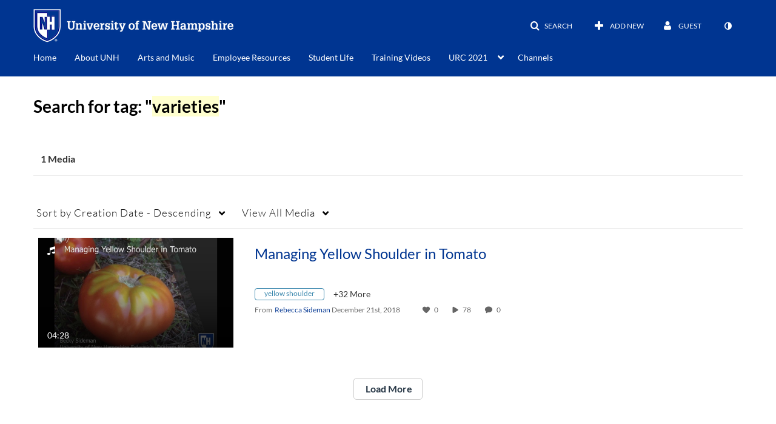

--- FILE ---
content_type: text/css;charset=UTF-8
request_url: https://assets.mediaspace.kaltura.com/5.166.10.1004/public/build0/consolidated/c95668d17aa312689f05c984eaa741d9.css
body_size: 176394
content:
/* https://assets.mediaspace.kaltura.com/5.166.10.1004/public/build0/v2ui/asset/font/lato.css */

@font-face{font-family:'Lato';font-style:normal;font-weight:300;src:local('Lato Light'), local('Lato-Light'), url(https://assets.mediaspace.kaltura.com/5.166.10.1004/public/build0/v2ui/asset/font/kU6VHbqMAZhaN_nXCmLQsQ.woff) format('woff'), url(https://assets.mediaspace.kaltura.com/5.166.10.1004/public/build0/v2ui/asset/font/dPJ5r9gl3kK6ijoeP1IRsvY6323mHUZFJMgTvxaG2iE.woff2) format('woff2')}@font-face{font-family:'Lato';font-style:normal;font-weight:300;src:local('Lato Light'), local('Lato-Light'), url(https://assets.mediaspace.kaltura.com/5.166.10.1004/public/build0/v2ui/asset/font/EsvMC5un3kjyUhB9ZEPPwg.woff2) format('woff2')}@font-face{font-family:'Lato';font-style:normal;font-weight:400;src:local('Lato Regular'), local('Lato-Regular'), url(https://assets.mediaspace.kaltura.com/5.166.10.1004/public/build0/v2ui/asset/font/1bHRUMxmJHoup12DnI9XmQ.woff) format('woff'), url(https://assets.mediaspace.kaltura.com/5.166.10.1004/public/build0/v2ui/asset/font/UyBMtLsHKBKXelqf4x7VRQ.woff2) format('woff2')}@font-face{font-family:'Lato';font-style:normal;font-weight:400;src:local('Lato Regular'), local('Lato-Regular'), url(https://assets.mediaspace.kaltura.com/5.166.10.1004/public/build0/v2ui/asset/font/1YwB1sO8YE1Lyjf12WNiUA.woff2) format('woff2')}@font-face{font-family:'Lato';font-style:normal;font-weight:700;src:local('Lato Bold'), local('Lato-Bold'), url(https://assets.mediaspace.kaltura.com/5.166.10.1004/public/build0/v2ui/asset/font/I1Pn3gihk5vyP0Yw5GqKsQ.woff) format('woff'), url(https://assets.mediaspace.kaltura.com/5.166.10.1004/public/build0/v2ui/asset/font/ObQr5XYcoH0WBoUxiaYK3_Y6323mHUZFJMgTvxaG2iE.woff2) format('woff2')}@font-face{font-family:'Lato';font-style:normal;font-weight:700;src:local('Lato Bold'), local('Lato-Bold'), url(https://assets.mediaspace.kaltura.com/5.166.10.1004/public/build0/v2ui/asset/font/H2DMvhDLycM56KNuAtbJYA.woff2) format('woff2')}

/* https://assets.mediaspace.kaltura.com/5.166.10.1004/public/build0/kmsapi/asset/kmsapi-smartbanner.css */

.smartbanner--kmsapi.smartbanner{position:fixed;bottom:0;top:initial;z-index:100}

/* https://assets.mediaspace.kaltura.com/5.166.10.1004/public/build0/bootstrap/css/bootstrap.min.css */

/*!
 * Bootstrap v2.3.1
 *
 * Copyright 2012 Twitter, Inc
 * Licensed under the Apache License v2.0
 * http://www.apache.org/licenses/LICENSE-2.0
 *
 * Designed and built with all the love in the world @twitter by @mdo and @fat.
 */.clearfix{*zoom:1}.clearfix:before,.clearfix:after{display:table;line-height:0;content:""}.clearfix:after{clear:both}.hide-text{font:0/0 a;color:transparent;text-shadow:none;background-color:transparent;border:0}.input-block-level{display:block;width:100%;min-height:30px;-webkit-box-sizing:border-box;-moz-box-sizing:border-box;box-sizing:border-box}article,aside,details,figcaption,figure,footer,header,hgroup,nav,section{display:block}audio,canvas,video{display:inline-block;*display:inline;*zoom:1}audio:not([controls]){display:none}html{font-size:100%;-webkit-text-size-adjust:100%;-ms-text-size-adjust:100%}a:focus{outline:thin dotted #333;outline:5px auto -webkit-focus-ring-color;outline-offset:-2px}a:hover,a:active{outline:0}sub,sup{position:relative;font-size:75%;line-height:0;vertical-align:baseline}sup{top:-0.5em}sub{bottom:-0.25em}img{width:auto\9;height:auto;max-width:100%;vertical-align:middle;border:0;-ms-interpolation-mode:bicubic}#map_canvas img,.google-maps img{max-width:none}button,input,select,textarea{margin:0;font-size:100%;vertical-align:middle}button,input{*overflow:visible;line-height:normal}button::-moz-focus-inner,input::-moz-focus-inner{padding:0;border:0}button,html input[type="button"],input[type="reset"],input[type="submit"]{cursor:pointer;-webkit-appearance:button}label,select,button,input[type="button"],input[type="reset"],input[type="submit"],input[type="radio"],input[type="checkbox"]{cursor:pointer}input[type="search"]{-webkit-box-sizing:content-box;-moz-box-sizing:content-box;box-sizing:content-box;-webkit-appearance:textfield}input[type="search"]::-webkit-search-decoration,input[type="search"]::-webkit-search-cancel-button{-webkit-appearance:none}textarea{overflow:auto;vertical-align:top}@media print{*{color:#000!important;text-shadow:none!important;background:transparent!important;box-shadow:none!important}a,a:visited{text-decoration:underline}a[href]:after{content:" (" attr(href) ")"}abbr[title]:after{content:" (" attr(title) ")"}.ir a:after,a[href^="javascript:"]:after,a[href^="#"]:after{content:""}pre,blockquote{border:1px solid #999;page-break-inside:avoid}thead{display:table-header-group}tr,img{page-break-inside:avoid}img{max-width:100%!important}@page{margin:.5cm}p,h2,h3{orphans:3;widows:3}h2,h3{page-break-after:avoid}}body{margin:0;font-family:"Helvetica Neue",Helvetica,Arial,sans-serif;font-size:14px;line-height:20px;color:#333;background-color:#fff}a{color:#08c;text-decoration:none}a:hover,a:focus{color:#005580;text-decoration:underline}.img-rounded{-webkit-border-radius:6px;-moz-border-radius:6px;border-radius:6px}.img-polaroid{padding:4px;background-color:#fff;border:1px solid #ccc;border:1px solid rgba(0,0,0,0.2);-webkit-box-shadow:0 1px 3px rgba(0,0,0,0.1);-moz-box-shadow:0 1px 3px rgba(0,0,0,0.1);box-shadow:0 1px 3px rgba(0,0,0,0.1)}.img-circle{-webkit-border-radius:500px;-moz-border-radius:500px;border-radius:500px}.row{margin-left:-20px;*zoom:1}.row:before,.row:after{display:table;line-height:0;content:""}.row:after{clear:both}[class*="span"]{float:left;min-height:1px;margin-left:20px}.container,.navbar-static-top .container,.navbar-fixed-top .container,.navbar-fixed-bottom .container{width:940px}.span12{width:940px}.span11{width:860px}.span10{width:780px}.span9{width:700px}.span8{width:620px}.span7{width:540px}.span6{width:460px}.span5{width:380px}.span4{width:300px}.span3{width:220px}.span2{width:140px}.span1{width:60px}.offset12{margin-left:980px}.offset11{margin-left:900px}.offset10{margin-left:820px}.offset9{margin-left:740px}.offset8{margin-left:660px}.offset7{margin-left:580px}.offset6{margin-left:500px}.offset5{margin-left:420px}.offset4{margin-left:340px}.offset3{margin-left:260px}.offset2{margin-left:180px}.offset1{margin-left:100px}.row-fluid{width:100%;*zoom:1}.row-fluid:before,.row-fluid:after{display:table;line-height:0;content:""}.row-fluid:after{clear:both}.row-fluid [class*="span"]{display:block;float:left;width:100%;min-height:30px;margin-left:2.127659574468085%;*margin-left:2.074468085106383%;-webkit-box-sizing:border-box;-moz-box-sizing:border-box;box-sizing:border-box}.row-fluid [class*="span"]:first-child{margin-left:0}.row-fluid .controls-row [class*="span"]+[class*="span"]{margin-left:2.127659574468085%}.row-fluid .span12{width:100%;*width:99.94680851063829%}.row-fluid .span11{width:91.48936170212765%;*width:91.43617021276594%}.row-fluid .span10{width:82.97872340425532%;*width:82.92553191489361%}.row-fluid .span9{width:74.46808510638297%;*width:74.41489361702126%}.row-fluid .span8{width:65.95744680851064%;*width:65.90425531914893%}.row-fluid .span7{width:57.44680851063829%;*width:57.39361702127659%}.row-fluid .span6{width:48.93617021276595%;*width:48.88297872340425%}.row-fluid .span5{width:40.42553191489362%;*width:40.37234042553192%}.row-fluid .span4{width:31.914893617021278%;*width:31.861702127659576%}.row-fluid .span3{width:23.404255319148934%;*width:23.351063829787233%}.row-fluid .span2{width:14.893617021276595%;*width:14.840425531914894%}.row-fluid .span1{width:6.382978723404255%;*width:6.329787234042553%}.row-fluid .offset12{margin-left:104.25531914893617%;*margin-left:104.14893617021275%}.row-fluid .offset12:first-child{margin-left:102.12765957446808%;*margin-left:102.02127659574467%}.row-fluid .offset11{margin-left:95.74468085106382%;*margin-left:95.6382978723404%}.row-fluid .offset11:first-child{margin-left:93.61702127659574%;*margin-left:93.51063829787232%}.row-fluid .offset10{margin-left:87.23404255319149%;*margin-left:87.12765957446807%}.row-fluid .offset10:first-child{margin-left:85.1063829787234%;*margin-left:84.99999999999999%}.row-fluid .offset9{margin-left:78.72340425531914%;*margin-left:78.61702127659572%}.row-fluid .offset9:first-child{margin-left:76.59574468085106%;*margin-left:76.48936170212764%}.row-fluid .offset8{margin-left:70.2127659574468%;*margin-left:70.10638297872339%}.row-fluid .offset8:first-child{margin-left:68.08510638297872%;*margin-left:67.9787234042553%}.row-fluid .offset7{margin-left:61.70212765957446%;*margin-left:61.59574468085106%}.row-fluid .offset7:first-child{margin-left:59.574468085106375%;*margin-left:59.46808510638297%}.row-fluid .offset6{margin-left:53.191489361702125%;*margin-left:53.085106382978715%}.row-fluid .offset6:first-child{margin-left:51.063829787234035%;*margin-left:50.95744680851063%}.row-fluid .offset5{margin-left:44.68085106382979%;*margin-left:44.57446808510638%}.row-fluid .offset5:first-child{margin-left:42.5531914893617%;*margin-left:42.4468085106383%}.row-fluid .offset4{margin-left:36.170212765957444%;*margin-left:36.06382978723405%}.row-fluid .offset4:first-child{margin-left:34.04255319148936%;*margin-left:33.93617021276596%}.row-fluid .offset3{margin-left:27.659574468085104%;*margin-left:27.5531914893617%}.row-fluid .offset3:first-child{margin-left:25.53191489361702%;*margin-left:25.425531914893618%}.row-fluid .offset2{margin-left:19.148936170212764%;*margin-left:19.04255319148936%}.row-fluid .offset2:first-child{margin-left:17.02127659574468%;*margin-left:16.914893617021278%}.row-fluid .offset1{margin-left:10.638297872340425%;*margin-left:10.53191489361702%}.row-fluid .offset1:first-child{margin-left:8.51063829787234%;*margin-left:8.404255319148938%}[class*="span"].hide,.row-fluid [class*="span"].hide{display:none}[class*="span"].pull-right,.row-fluid [class*="span"].pull-right{float:right}.container{margin-right:auto;margin-left:auto;*zoom:1}.container:before,.container:after{display:table;line-height:0;content:""}.container:after{clear:both}.container-fluid{padding-right:20px;padding-left:20px;*zoom:1}.container-fluid:before,.container-fluid:after{display:table;line-height:0;content:""}.container-fluid:after{clear:both}p{margin:0 0 10px}.lead{margin-bottom:20px;font-size:21px;font-weight:200;line-height:30px}small{font-size:85%}strong{font-weight:bold}em{font-style:italic}cite{font-style:normal}.muted{color:#999}a.muted:hover,a.muted:focus{color:#808080}.text-warning{color:#c09853}a.text-warning:hover,a.text-warning:focus{color:#a47e3c}.text-error{color:#b94a48}a.text-error:hover,a.text-error:focus{color:#953b39}.text-info{color:#3a87ad}a.text-info:hover,a.text-info:focus{color:#2d6987}.text-success{color:#468847}a.text-success:hover,a.text-success:focus{color:#356635}.text-left{text-align:left}.text-right{text-align:right}.text-center{text-align:center}h1,h2,h3,h4,h5,h6{margin:10px 0;font-family:inherit;font-weight:bold;line-height:20px;color:inherit;text-rendering:optimizelegibility}h1 small,h2 small,h3 small,h4 small,h5 small,h6 small{font-weight:normal;line-height:1;color:#999}h1,h2,h3{line-height:40px}h1{font-size:38.5px}h2{font-size:31.5px}h3{font-size:24.5px}h4{font-size:17.5px}h5{font-size:14px}h6{font-size:11.9px}h1 small{font-size:24.5px}h2 small{font-size:17.5px}h3 small{font-size:14px}h4 small{font-size:14px}.page-header{padding-bottom:9px;margin:20px 0 30px;border-bottom:1px solid #eee}ul,ol{padding:0;margin:0 0 10px 25px}ul ul,ul ol,ol ol,ol ul{margin-bottom:0}li{line-height:20px}ul.unstyled,ol.unstyled{margin-left:0;list-style:none}ul.inline,ol.inline{margin-left:0;list-style:none}ul.inline>li,ol.inline>li{display:inline-block;*display:inline;padding-right:5px;padding-left:5px;*zoom:1}dl{margin-bottom:20px}dt,dd{line-height:20px}dt{font-weight:bold}dd{margin-left:10px}.dl-horizontal{*zoom:1}.dl-horizontal:before,.dl-horizontal:after{display:table;line-height:0;content:""}.dl-horizontal:after{clear:both}.dl-horizontal dt{float:left;width:160px;overflow:hidden;clear:left;text-align:right;text-overflow:ellipsis;white-space:nowrap}.dl-horizontal dd{margin-left:180px}hr{margin:20px 0;border:0;border-top:1px solid #eee;border-bottom:1px solid #fff}abbr[title],abbr[data-original-title]{cursor:help;border-bottom:1px dotted #999}abbr.initialism{font-size:90%;text-transform:uppercase}blockquote{padding:0 0 0 15px;margin:0 0 20px;border-left:5px solid #eee}blockquote p{margin-bottom:0;font-size:17.5px;font-weight:300;line-height:1.25}blockquote small{display:block;line-height:20px;color:#999}blockquote small:before{content:'\2014 \00A0'}blockquote.pull-right{float:right;padding-right:15px;padding-left:0;border-right:5px solid #eee;border-left:0}blockquote.pull-right p,blockquote.pull-right small{text-align:right}blockquote.pull-right small:before{content:''}blockquote.pull-right small:after{content:'\00A0 \2014'}q:before,q:after,blockquote:before,blockquote:after{content:""}address{display:block;margin-bottom:20px;font-style:normal;line-height:20px}code,pre{padding:0 3px 2px;font-family:Monaco,Menlo,Consolas,"Courier New",monospace;font-size:12px;color:#333;-webkit-border-radius:3px;-moz-border-radius:3px;border-radius:3px}code{padding:2px 4px;color:#d14;white-space:nowrap;background-color:#f7f7f9;border:1px solid #e1e1e8}pre{display:block;padding:9.5px;margin:0 0 10px;font-size:13px;line-height:20px;word-break:break-all;word-wrap:break-word;white-space:pre;white-space:pre-wrap;background-color:#f5f5f5;border:1px solid #ccc;border:1px solid rgba(0,0,0,0.15);-webkit-border-radius:4px;-moz-border-radius:4px;border-radius:4px}pre.prettyprint{margin-bottom:20px}pre code{padding:0;color:inherit;white-space:pre;white-space:pre-wrap;background-color:transparent;border:0}.pre-scrollable{max-height:340px;overflow-y:scroll}form{margin:0 0 20px}fieldset{padding:0;margin:0;border:0}legend{display:block;width:100%;padding:0;margin-bottom:20px;font-size:21px;line-height:40px;color:#333;border:0;border-bottom:1px solid #e5e5e5}legend small{font-size:15px;color:#999}label,input,button,select,textarea{font-size:14px;font-weight:normal;line-height:20px}input,button,select,textarea{font-family:"Helvetica Neue",Helvetica,Arial,sans-serif}label{display:block;margin-bottom:5px}select,textarea,input[type="text"],input[type="password"],input[type="datetime"],input[type="datetime-local"],input[type="date"],input[type="month"],input[type="time"],input[type="week"],input[type="number"],input[type="email"],input[type="url"],input[type="search"],input[type="tel"],input[type="color"],.uneditable-input{display:inline-block;height:20px;padding:4px 6px;margin-bottom:10px;font-size:14px;line-height:20px;color:#555;vertical-align:middle;-webkit-border-radius:4px;-moz-border-radius:4px;border-radius:4px}input,textarea,.uneditable-input{width:206px}textarea{height:auto}textarea,input[type="text"],input[type="password"],input[type="datetime"],input[type="datetime-local"],input[type="date"],input[type="month"],input[type="time"],input[type="week"],input[type="number"],input[type="email"],input[type="url"],input[type="search"],input[type="tel"],input[type="color"],.uneditable-input{background-color:#fff;border:1px solid #ccc;-webkit-box-shadow:inset 0 1px 1px rgba(0,0,0,0.075);-moz-box-shadow:inset 0 1px 1px rgba(0,0,0,0.075);box-shadow:inset 0 1px 1px rgba(0,0,0,0.075);-webkit-transition:border linear .2s,box-shadow linear .2s;-moz-transition:border linear .2s,box-shadow linear .2s;-o-transition:border linear .2s,box-shadow linear .2s;transition:border linear .2s,box-shadow linear .2s}textarea:focus,input[type="text"]:focus,input[type="password"]:focus,input[type="datetime"]:focus,input[type="datetime-local"]:focus,input[type="date"]:focus,input[type="month"]:focus,input[type="time"]:focus,input[type="week"]:focus,input[type="number"]:focus,input[type="email"]:focus,input[type="url"]:focus,input[type="search"]:focus,input[type="tel"]:focus,input[type="color"]:focus,.uneditable-input:focus{border-color:rgba(82,168,236,0.8);outline:0;outline:thin dotted \9;-webkit-box-shadow:inset 0 1px 1px rgba(0,0,0,0.075),0 0 8px rgba(82,168,236,0.6);-moz-box-shadow:inset 0 1px 1px rgba(0,0,0,0.075),0 0 8px rgba(82,168,236,0.6);box-shadow:inset 0 1px 1px rgba(0,0,0,0.075),0 0 8px rgba(82,168,236,0.6)}input[type="radio"],input[type="checkbox"]{margin:4px 0 0;margin-top:1px \9;*margin-top:0;line-height:normal}input[type="file"],input[type="image"],input[type="submit"],input[type="reset"],input[type="button"],input[type="radio"],input[type="checkbox"]{width:auto}select,input[type="file"]{height:30px;*margin-top:4px;line-height:30px}select{width:220px;background-color:#fff;border:1px solid #ccc}select[multiple],select[size]{height:auto}select:focus,input[type="file"]:focus,input[type="radio"]:focus,input[type="checkbox"]:focus{outline:thin dotted #333;outline:5px auto -webkit-focus-ring-color;outline-offset:-2px}.uneditable-input,.uneditable-textarea{color:#999;cursor:not-allowed;background-color:#fcfcfc;border-color:#ccc;-webkit-box-shadow:inset 0 1px 2px rgba(0,0,0,0.025);-moz-box-shadow:inset 0 1px 2px rgba(0,0,0,0.025);box-shadow:inset 0 1px 2px rgba(0,0,0,0.025)}.uneditable-input{overflow:hidden;white-space:nowrap}.uneditable-textarea{width:auto;height:auto}input:-moz-placeholder,textarea:-moz-placeholder{color:#999}input:-ms-input-placeholder,textarea:-ms-input-placeholder{color:#999}input::-webkit-input-placeholder,textarea::-webkit-input-placeholder{color:#999}.radio,.checkbox{min-height:20px;padding-left:20px}.radio input[type="radio"],.checkbox input[type="checkbox"]{float:left;margin-left:-20px}.controls>.radio:first-child,.controls>.checkbox:first-child{padding-top:5px}.radio.inline,.checkbox.inline{display:inline-block;padding-top:5px;margin-bottom:0;vertical-align:middle}.radio.inline+.radio.inline,.checkbox.inline+.checkbox.inline{margin-left:10px}.input-mini{width:60px}.input-small{width:90px}.input-medium{width:150px}.input-large{width:210px}.input-xlarge{width:270px}.input-xxlarge{width:530px}input[class*="span"],select[class*="span"],textarea[class*="span"],.uneditable-input[class*="span"],.row-fluid input[class*="span"],.row-fluid select[class*="span"],.row-fluid textarea[class*="span"],.row-fluid .uneditable-input[class*="span"]{float:none;margin-left:0}.input-append input[class*="span"],.input-append .uneditable-input[class*="span"],.input-prepend input[class*="span"],.input-prepend .uneditable-input[class*="span"],.row-fluid input[class*="span"],.row-fluid select[class*="span"],.row-fluid textarea[class*="span"],.row-fluid .uneditable-input[class*="span"],.row-fluid .input-prepend [class*="span"],.row-fluid .input-append [class*="span"]{display:inline-block}input,textarea,.uneditable-input{margin-left:0}.controls-row [class*="span"]+[class*="span"]{margin-left:20px}input.span12,textarea.span12,.uneditable-input.span12{width:926px}input.span11,textarea.span11,.uneditable-input.span11{width:846px}input.span10,textarea.span10,.uneditable-input.span10{width:766px}input.span9,textarea.span9,.uneditable-input.span9{width:686px}input.span8,textarea.span8,.uneditable-input.span8{width:606px}input.span7,textarea.span7,.uneditable-input.span7{width:526px}input.span6,textarea.span6,.uneditable-input.span6{width:446px}input.span5,textarea.span5,.uneditable-input.span5{width:366px}input.span4,textarea.span4,.uneditable-input.span4{width:286px}input.span3,textarea.span3,.uneditable-input.span3{width:206px}input.span2,textarea.span2,.uneditable-input.span2{width:126px}input.span1,textarea.span1,.uneditable-input.span1{width:46px}.controls-row{*zoom:1}.controls-row:before,.controls-row:after{display:table;line-height:0;content:""}.controls-row:after{clear:both}.controls-row [class*="span"],.row-fluid .controls-row [class*="span"]{float:left}.controls-row .checkbox[class*="span"],.controls-row .radio[class*="span"]{padding-top:5px}input[disabled],select[disabled],textarea[disabled],input[readonly],select[readonly],textarea[readonly]{cursor:not-allowed;background-color:#eee}input[type="radio"][disabled],input[type="checkbox"][disabled],input[type="radio"][readonly],input[type="checkbox"][readonly]{background-color:transparent}.control-group.warning .control-label,.control-group.warning .help-block,.control-group.warning .help-inline{color:#c09853}.control-group.warning .checkbox,.control-group.warning .radio,.control-group.warning input,.control-group.warning select,.control-group.warning textarea{color:#c09853}.control-group.warning input,.control-group.warning select,.control-group.warning textarea{border-color:#c09853;-webkit-box-shadow:inset 0 1px 1px rgba(0,0,0,0.075);-moz-box-shadow:inset 0 1px 1px rgba(0,0,0,0.075);box-shadow:inset 0 1px 1px rgba(0,0,0,0.075)}.control-group.warning input:focus,.control-group.warning select:focus,.control-group.warning textarea:focus{border-color:#a47e3c;-webkit-box-shadow:inset 0 1px 1px rgba(0,0,0,0.075),0 0 6px #dbc59e;-moz-box-shadow:inset 0 1px 1px rgba(0,0,0,0.075),0 0 6px #dbc59e;box-shadow:inset 0 1px 1px rgba(0,0,0,0.075),0 0 6px #dbc59e}.control-group.warning .input-prepend .add-on,.control-group.warning .input-append .add-on{color:#c09853;background-color:#fcf8e3;border-color:#c09853}.control-group.error .control-label,.control-group.error .help-block,.control-group.error .help-inline{color:#b94a48}.control-group.error .checkbox,.control-group.error .radio,.control-group.error input,.control-group.error select,.control-group.error textarea{color:#b94a48}.control-group.error input,.control-group.error select,.control-group.error textarea{border-color:#b94a48;-webkit-box-shadow:inset 0 1px 1px rgba(0,0,0,0.075);-moz-box-shadow:inset 0 1px 1px rgba(0,0,0,0.075);box-shadow:inset 0 1px 1px rgba(0,0,0,0.075)}.control-group.error input:focus,.control-group.error select:focus,.control-group.error textarea:focus{border-color:#953b39;-webkit-box-shadow:inset 0 1px 1px rgba(0,0,0,0.075),0 0 6px #d59392;-moz-box-shadow:inset 0 1px 1px rgba(0,0,0,0.075),0 0 6px #d59392;box-shadow:inset 0 1px 1px rgba(0,0,0,0.075),0 0 6px #d59392}.control-group.error .input-prepend .add-on,.control-group.error .input-append .add-on{color:#b94a48;background-color:#f2dede;border-color:#b94a48}.control-group.success .control-label,.control-group.success .help-block,.control-group.success .help-inline{color:#468847}.control-group.success .checkbox,.control-group.success .radio,.control-group.success input,.control-group.success select,.control-group.success textarea{color:#468847}.control-group.success input,.control-group.success select,.control-group.success textarea{border-color:#468847;-webkit-box-shadow:inset 0 1px 1px rgba(0,0,0,0.075);-moz-box-shadow:inset 0 1px 1px rgba(0,0,0,0.075);box-shadow:inset 0 1px 1px rgba(0,0,0,0.075)}.control-group.success input:focus,.control-group.success select:focus,.control-group.success textarea:focus{border-color:#356635;-webkit-box-shadow:inset 0 1px 1px rgba(0,0,0,0.075),0 0 6px #7aba7b;-moz-box-shadow:inset 0 1px 1px rgba(0,0,0,0.075),0 0 6px #7aba7b;box-shadow:inset 0 1px 1px rgba(0,0,0,0.075),0 0 6px #7aba7b}.control-group.success .input-prepend .add-on,.control-group.success .input-append .add-on{color:#468847;background-color:#dff0d8;border-color:#468847}.control-group.info .control-label,.control-group.info .help-block,.control-group.info .help-inline{color:#3a87ad}.control-group.info .checkbox,.control-group.info .radio,.control-group.info input,.control-group.info select,.control-group.info textarea{color:#3a87ad}.control-group.info input,.control-group.info select,.control-group.info textarea{border-color:#3a87ad;-webkit-box-shadow:inset 0 1px 1px rgba(0,0,0,0.075);-moz-box-shadow:inset 0 1px 1px rgba(0,0,0,0.075);box-shadow:inset 0 1px 1px rgba(0,0,0,0.075)}.control-group.info input:focus,.control-group.info select:focus,.control-group.info textarea:focus{border-color:#2d6987;-webkit-box-shadow:inset 0 1px 1px rgba(0,0,0,0.075),0 0 6px #7ab5d3;-moz-box-shadow:inset 0 1px 1px rgba(0,0,0,0.075),0 0 6px #7ab5d3;box-shadow:inset 0 1px 1px rgba(0,0,0,0.075),0 0 6px #7ab5d3}.control-group.info .input-prepend .add-on,.control-group.info .input-append .add-on{color:#3a87ad;background-color:#d9edf7;border-color:#3a87ad}input:focus:invalid,textarea:focus:invalid,select:focus:invalid{color:#b94a48;border-color:#ee5f5b}input:focus:invalid:focus,textarea:focus:invalid:focus,select:focus:invalid:focus{border-color:#e9322d;-webkit-box-shadow:0 0 6px #f8b9b7;-moz-box-shadow:0 0 6px #f8b9b7;box-shadow:0 0 6px #f8b9b7}.form-actions{padding:19px 20px 20px;margin-top:20px;margin-bottom:20px;background-color:#f5f5f5;border-top:1px solid #e5e5e5;*zoom:1}.form-actions:before,.form-actions:after{display:table;line-height:0;content:""}.form-actions:after{clear:both}.help-block,.help-inline{color:#595959}.help-block{display:block;margin-bottom:10px}.help-inline{display:inline-block;*display:inline;padding-left:5px;vertical-align:middle;*zoom:1}.input-append,.input-prepend{display:inline-block;margin-bottom:10px;font-size:0;white-space:nowrap;vertical-align:middle}.input-append input,.input-prepend input,.input-append select,.input-prepend select,.input-append .uneditable-input,.input-prepend .uneditable-input,.input-append .dropdown-menu,.input-prepend .dropdown-menu,.input-append .popover,.input-prepend .popover{font-size:14px}.input-append input,.input-prepend input,.input-append select,.input-prepend select,.input-append .uneditable-input,.input-prepend .uneditable-input{position:relative;margin-bottom:0;*margin-left:0;vertical-align:top;-webkit-border-radius:0 4px 4px 0;-moz-border-radius:0 4px 4px 0;border-radius:0 4px 4px 0}.input-append input:focus,.input-prepend input:focus,.input-append select:focus,.input-prepend select:focus,.input-append .uneditable-input:focus,.input-prepend .uneditable-input:focus{z-index:2}.input-append .add-on,.input-prepend .add-on{display:inline-block;width:auto;height:20px;min-width:16px;padding:4px 5px;font-size:14px;font-weight:normal;line-height:20px;text-align:center;text-shadow:0 1px 0 #fff;background-color:#eee;border:1px solid #ccc}.input-append .add-on,.input-prepend .add-on,.input-append .btn,.input-prepend .btn,.input-append .btn-group>.dropdown-toggle,.input-prepend .btn-group>.dropdown-toggle{vertical-align:top;-webkit-border-radius:0;-moz-border-radius:0;border-radius:0}.input-append .active,.input-prepend .active{background-color:#a9dba9;border-color:#46a546}.input-prepend .add-on,.input-prepend .btn{margin-right:-1px}.input-prepend .add-on:first-child,.input-prepend .btn:first-child{-webkit-border-radius:4px 0 0 4px;-moz-border-radius:4px 0 0 4px;border-radius:4px 0 0 4px}.input-append input,.input-append select,.input-append .uneditable-input{-webkit-border-radius:4px 0 0 4px;-moz-border-radius:4px 0 0 4px;border-radius:4px 0 0 4px}.input-append input+.btn-group .btn:last-child,.input-append select+.btn-group .btn:last-child,.input-append .uneditable-input+.btn-group .btn:last-child{-webkit-border-radius:0 4px 4px 0;-moz-border-radius:0 4px 4px 0;border-radius:0 4px 4px 0}.input-append .add-on,.input-append .btn,.input-append .btn-group{margin-left:-1px}.input-append .add-on:last-child,.input-append .btn:last-child,.input-append .btn-group:last-child>.dropdown-toggle{-webkit-border-radius:0 4px 4px 0;-moz-border-radius:0 4px 4px 0;border-radius:0 4px 4px 0}.input-prepend.input-append input,.input-prepend.input-append select,.input-prepend.input-append .uneditable-input{-webkit-border-radius:0;-moz-border-radius:0;border-radius:0}.input-prepend.input-append input+.btn-group .btn,.input-prepend.input-append select+.btn-group .btn,.input-prepend.input-append .uneditable-input+.btn-group .btn{-webkit-border-radius:0 4px 4px 0;-moz-border-radius:0 4px 4px 0;border-radius:0 4px 4px 0}.input-prepend.input-append .add-on:first-child,.input-prepend.input-append .btn:first-child{margin-right:-1px;-webkit-border-radius:4px 0 0 4px;-moz-border-radius:4px 0 0 4px;border-radius:4px 0 0 4px}.input-prepend.input-append .add-on:last-child,.input-prepend.input-append .btn:last-child{margin-left:-1px;-webkit-border-radius:0 4px 4px 0;-moz-border-radius:0 4px 4px 0;border-radius:0 4px 4px 0}.input-prepend.input-append .btn-group:first-child{margin-left:0}input.search-query{padding-right:14px;padding-right:4px \9;padding-left:14px;padding-left:4px \9;margin-bottom:0;-webkit-border-radius:15px;-moz-border-radius:15px;border-radius:15px}.form-search .input-append .search-query,.form-search .input-prepend .search-query{-webkit-border-radius:0;-moz-border-radius:0;border-radius:0}.form-search .input-append .search-query{-webkit-border-radius:14px 0 0 14px;-moz-border-radius:14px 0 0 14px;border-radius:14px 0 0 14px}.form-search .input-append .btn{-webkit-border-radius:0 14px 14px 0;-moz-border-radius:0 14px 14px 0;border-radius:0 14px 14px 0}.form-search .input-prepend .search-query{-webkit-border-radius:0 14px 14px 0;-moz-border-radius:0 14px 14px 0;border-radius:0 14px 14px 0}.form-search .input-prepend .btn{-webkit-border-radius:14px 0 0 14px;-moz-border-radius:14px 0 0 14px;border-radius:14px 0 0 14px}.form-search input,.form-inline input,.form-horizontal input,.form-search textarea,.form-inline textarea,.form-horizontal textarea,.form-search select,.form-inline select,.form-horizontal select,.form-search .help-inline,.form-inline .help-inline,.form-horizontal .help-inline,.form-search .uneditable-input,.form-inline .uneditable-input,.form-horizontal .uneditable-input,.form-search .input-prepend,.form-inline .input-prepend,.form-horizontal .input-prepend,.form-search .input-append,.form-inline .input-append,.form-horizontal .input-append{display:inline-block;*display:inline;margin-bottom:0;vertical-align:middle;*zoom:1}.form-search .hide,.form-inline .hide,.form-horizontal .hide{display:none}.form-search label,.form-inline label,.form-search .btn-group,.form-inline .btn-group{display:inline-block}.form-search .input-append,.form-inline .input-append,.form-search .input-prepend,.form-inline .input-prepend{margin-bottom:0}.form-search .radio,.form-search .checkbox,.form-inline .radio,.form-inline .checkbox{padding-left:0;margin-bottom:0;vertical-align:middle}.form-search .radio input[type="radio"],.form-search .checkbox input[type="checkbox"],.form-inline .radio input[type="radio"],.form-inline .checkbox input[type="checkbox"]{float:left;margin-right:3px;margin-left:0}.control-group{margin-bottom:10px}legend+.control-group{margin-top:20px;-webkit-margin-top-collapse:separate}.form-horizontal .control-group{margin-bottom:20px;*zoom:1}.form-horizontal .control-group:before,.form-horizontal .control-group:after{display:table;line-height:0;content:""}.form-horizontal .control-group:after{clear:both}.form-horizontal .control-label{float:left;width:160px;padding-top:5px;text-align:right}.form-horizontal .controls{*display:inline-block;*padding-left:20px;margin-left:180px;*margin-left:0}.form-horizontal .controls:first-child{*padding-left:180px}.form-horizontal .help-block{margin-bottom:0}.form-horizontal input+.help-block,.form-horizontal select+.help-block,.form-horizontal textarea+.help-block,.form-horizontal .uneditable-input+.help-block,.form-horizontal .input-prepend+.help-block,.form-horizontal .input-append+.help-block{margin-top:10px}.form-horizontal .form-actions{padding-left:180px}table{max-width:100%;background-color:transparent;border-collapse:collapse;border-spacing:0}.table{width:100%;margin-bottom:20px}.table th,.table td{padding:8px;line-height:20px;text-align:left;vertical-align:top;border-top:1px solid #ddd}.table th{font-weight:bold}.table thead th{vertical-align:bottom}.table caption+thead tr:first-child th,.table caption+thead tr:first-child td,.table colgroup+thead tr:first-child th,.table colgroup+thead tr:first-child td,.table thead:first-child tr:first-child th,.table thead:first-child tr:first-child td{border-top:0}.table tbody+tbody{border-top:2px solid #ddd}.table .table{background-color:#fff}.table-condensed th,.table-condensed td{padding:4px 5px}.table-bordered{border:1px solid #ddd;border-collapse:separate;*border-collapse:collapse;border-left:0;-webkit-border-radius:4px;-moz-border-radius:4px;border-radius:4px}.table-bordered th,.table-bordered td{border-left:1px solid #ddd}.table-bordered caption+thead tr:first-child th,.table-bordered caption+tbody tr:first-child th,.table-bordered caption+tbody tr:first-child td,.table-bordered colgroup+thead tr:first-child th,.table-bordered colgroup+tbody tr:first-child th,.table-bordered colgroup+tbody tr:first-child td,.table-bordered thead:first-child tr:first-child th,.table-bordered tbody:first-child tr:first-child th,.table-bordered tbody:first-child tr:first-child td{border-top:0}.table-bordered thead:first-child tr:first-child>th:first-child,.table-bordered tbody:first-child tr:first-child>td:first-child,.table-bordered tbody:first-child tr:first-child>th:first-child{-webkit-border-top-left-radius:4px;border-top-left-radius:4px;-moz-border-radius-topleft:4px}.table-bordered thead:first-child tr:first-child>th:last-child,.table-bordered tbody:first-child tr:first-child>td:last-child,.table-bordered tbody:first-child tr:first-child>th:last-child{-webkit-border-top-right-radius:4px;border-top-right-radius:4px;-moz-border-radius-topright:4px}.table-bordered thead:last-child tr:last-child>th:first-child,.table-bordered tbody:last-child tr:last-child>td:first-child,.table-bordered tbody:last-child tr:last-child>th:first-child,.table-bordered tfoot:last-child tr:last-child>td:first-child,.table-bordered tfoot:last-child tr:last-child>th:first-child{-webkit-border-bottom-left-radius:4px;border-bottom-left-radius:4px;-moz-border-radius-bottomleft:4px}.table-bordered thead:last-child tr:last-child>th:last-child,.table-bordered tbody:last-child tr:last-child>td:last-child,.table-bordered tbody:last-child tr:last-child>th:last-child,.table-bordered tfoot:last-child tr:last-child>td:last-child,.table-bordered tfoot:last-child tr:last-child>th:last-child{-webkit-border-bottom-right-radius:4px;border-bottom-right-radius:4px;-moz-border-radius-bottomright:4px}.table-bordered tfoot+tbody:last-child tr:last-child td:first-child{-webkit-border-bottom-left-radius:0;border-bottom-left-radius:0;-moz-border-radius-bottomleft:0}.table-bordered tfoot+tbody:last-child tr:last-child td:last-child{-webkit-border-bottom-right-radius:0;border-bottom-right-radius:0;-moz-border-radius-bottomright:0}.table-bordered caption+thead tr:first-child th:first-child,.table-bordered caption+tbody tr:first-child td:first-child,.table-bordered colgroup+thead tr:first-child th:first-child,.table-bordered colgroup+tbody tr:first-child td:first-child{-webkit-border-top-left-radius:4px;border-top-left-radius:4px;-moz-border-radius-topleft:4px}.table-bordered caption+thead tr:first-child th:last-child,.table-bordered caption+tbody tr:first-child td:last-child,.table-bordered colgroup+thead tr:first-child th:last-child,.table-bordered colgroup+tbody tr:first-child td:last-child{-webkit-border-top-right-radius:4px;border-top-right-radius:4px;-moz-border-radius-topright:4px}.table-striped tbody>tr:nth-child(odd)>td,.table-striped tbody>tr:nth-child(odd)>th{background-color:#f9f9f9}.table-hover tbody tr:hover>td,.table-hover tbody tr:hover>th{background-color:#f5f5f5}table td[class*="span"],table th[class*="span"],.row-fluid table td[class*="span"],.row-fluid table th[class*="span"]{display:table-cell;float:none;margin-left:0}.table td.span1,.table th.span1{float:none;width:44px;margin-left:0}.table td.span2,.table th.span2{float:none;width:124px;margin-left:0}.table td.span3,.table th.span3{float:none;width:204px;margin-left:0}.table td.span4,.table th.span4{float:none;width:284px;margin-left:0}.table td.span5,.table th.span5{float:none;width:364px;margin-left:0}.table td.span6,.table th.span6{float:none;width:444px;margin-left:0}.table td.span7,.table th.span7{float:none;width:524px;margin-left:0}.table td.span8,.table th.span8{float:none;width:604px;margin-left:0}.table td.span9,.table th.span9{float:none;width:684px;margin-left:0}.table td.span10,.table th.span10{float:none;width:764px;margin-left:0}.table td.span11,.table th.span11{float:none;width:844px;margin-left:0}.table td.span12,.table th.span12{float:none;width:924px;margin-left:0}.table tbody tr.success>td{background-color:#dff0d8}.table tbody tr.error>td{background-color:#f2dede}.table tbody tr.warning>td{background-color:#fcf8e3}.table tbody tr.info>td{background-color:#d9edf7}.table-hover tbody tr.success:hover>td{background-color:#d0e9c6}.table-hover tbody tr.error:hover>td{background-color:#ebcccc}.table-hover tbody tr.warning:hover>td{background-color:#faf2cc}.table-hover tbody tr.info:hover>td{background-color:#c4e3f3}[class^="icon-"],[class*=" icon-"]{display:inline-block;width:14px;height:14px;margin-top:1px;*margin-right:.3em;line-height:14px;vertical-align:text-top;background-image:url("https://assets.mediaspace.kaltura.com/5.166.10.1004/public/build0/bootstrap/img/glyphicons-halflings.png");background-position:14px 14px;background-repeat:no-repeat}.icon-white,.nav-pills>.active>a>[class^="icon-"],.nav-pills>.active>a>[class*=" icon-"],.nav-list>.active>a>[class^="icon-"],.nav-list>.active>a>[class*=" icon-"],.navbar-inverse .nav>.active>a>[class^="icon-"],.navbar-inverse .nav>.active>a>[class*=" icon-"],.dropdown-menu>li>a:hover>[class^="icon-"],.dropdown-menu>li>a:focus>[class^="icon-"],.dropdown-menu>li>a:hover>[class*=" icon-"],.dropdown-menu>li>a:focus>[class*=" icon-"],.dropdown-menu>.active>a>[class^="icon-"],.dropdown-menu>.active>a>[class*=" icon-"],.dropdown-submenu:hover>a>[class^="icon-"],.dropdown-submenu:focus>a>[class^="icon-"],.dropdown-submenu:hover>a>[class*=" icon-"],.dropdown-submenu:focus>a>[class*=" icon-"]{background-image:url("https://assets.mediaspace.kaltura.com/5.166.10.1004/public/build0/bootstrap/img/glyphicons-halflings-white.png")}.icon-glass{background-position:0 0}.icon-music{background-position:-24px 0}.icon-search{background-position:-48px 0}.icon-envelope{background-position:-72px 0}.icon-heart{background-position:-96px 0}.icon-star{background-position:-120px 0}.icon-star-empty{background-position:-144px 0}.icon-user{background-position:-168px 0}.icon-film{background-position:-192px 0}.icon-th-large{background-position:-216px 0}.icon-th{background-position:-240px 0}.icon-th-list{background-position:-264px 0}.icon-ok{background-position:-288px 0}.icon-remove{background-position:-312px 0}.icon-zoom-in{background-position:-336px 0}.icon-zoom-out{background-position:-360px 0}.icon-off{background-position:-384px 0}.icon-signal{background-position:-408px 0}.icon-cog{background-position:-432px 0}.icon-trash{background-position:-456px 0}.icon-home{background-position:0 -24px}.icon-file{background-position:-24px -24px}.icon-time{background-position:-48px -24px}.icon-road{background-position:-72px -24px}.icon-download-alt{background-position:-96px -24px}.icon-download{background-position:-120px -24px}.icon-upload{background-position:-144px -24px}.icon-inbox{background-position:-168px -24px}.icon-play-circle{background-position:-192px -24px}.icon-repeat{background-position:-216px -24px}.icon-refresh{background-position:-240px -24px}.icon-list-alt{background-position:-264px -24px}.icon-lock{background-position:-287px -24px}.icon-flag{background-position:-312px -24px}.icon-headphones{background-position:-336px -24px}.icon-volume-off{background-position:-360px -24px}.icon-volume-down{background-position:-384px -24px}.icon-volume-up{background-position:-408px -24px}.icon-qrcode{background-position:-432px -24px}.icon-barcode{background-position:-456px -24px}.icon-tag{background-position:0 -48px}.icon-tags{background-position:-25px -48px}.icon-book{background-position:-48px -48px}.icon-bookmark{background-position:-72px -48px}.icon-print{background-position:-96px -48px}.icon-camera{background-position:-120px -48px}.icon-font{background-position:-144px -48px}.icon-bold{background-position:-167px -48px}.icon-italic{background-position:-192px -48px}.icon-text-height{background-position:-216px -48px}.icon-text-width{background-position:-240px -48px}.icon-align-left{background-position:-264px -48px}.icon-align-center{background-position:-288px -48px}.icon-align-right{background-position:-312px -48px}.icon-align-justify{background-position:-336px -48px}.icon-list{background-position:-360px -48px}.icon-indent-left{background-position:-384px -48px}.icon-indent-right{background-position:-408px -48px}.icon-facetime-video{background-position:-432px -48px}.icon-picture{background-position:-456px -48px}.icon-pencil{background-position:0 -72px}.icon-map-marker{background-position:-24px -72px}.icon-adjust{background-position:-48px -72px}.icon-tint{background-position:-72px -72px}.icon-edit{background-position:-96px -72px}.icon-share{background-position:-120px -72px}.icon-check{background-position:-144px -72px}.icon-move{background-position:-168px -72px}.icon-step-backward{background-position:-192px -72px}.icon-fast-backward{background-position:-216px -72px}.icon-backward{background-position:-240px -72px}.icon-play{background-position:-264px -72px}.icon-pause{background-position:-288px -72px}.icon-stop{background-position:-312px -72px}.icon-forward{background-position:-336px -72px}.icon-fast-forward{background-position:-360px -72px}.icon-step-forward{background-position:-384px -72px}.icon-eject{background-position:-408px -72px}.icon-chevron-left{background-position:-432px -72px}.icon-chevron-right{background-position:-456px -72px}.icon-plus-sign{background-position:0 -96px}.icon-minus-sign{background-position:-24px -96px}.icon-remove-sign{background-position:-48px -96px}.icon-ok-sign{background-position:-72px -96px}.icon-question-sign{background-position:-96px -96px}.icon-info-sign{background-position:-120px -96px}.icon-screenshot{background-position:-144px -96px}.icon-remove-circle{background-position:-168px -96px}.icon-ok-circle{background-position:-192px -96px}.icon-ban-circle{background-position:-216px -96px}.icon-arrow-left{background-position:-240px -96px}.icon-arrow-right{background-position:-264px -96px}.icon-arrow-up{background-position:-289px -96px}.icon-arrow-down{background-position:-312px -96px}.icon-share-alt{background-position:-336px -96px}.icon-resize-full{background-position:-360px -96px}.icon-resize-small{background-position:-384px -96px}.icon-plus{background-position:-408px -96px}.icon-minus{background-position:-433px -96px}.icon-asterisk{background-position:-456px -96px}.icon-exclamation-sign{background-position:0 -120px}.icon-gift{background-position:-24px -120px}.icon-leaf{background-position:-48px -120px}.icon-fire{background-position:-72px -120px}.icon-eye-open{background-position:-96px -120px}.icon-eye-close{background-position:-120px -120px}.icon-warning-sign{background-position:-144px -120px}.icon-plane{background-position:-168px -120px}.icon-calendar{background-position:-192px -120px}.icon-random{width:16px;background-position:-216px -120px}.icon-comment{background-position:-240px -120px}.icon-magnet{background-position:-264px -120px}.icon-chevron-up{background-position:-288px -120px}.icon-chevron-down{background-position:-313px -119px}.icon-retweet{background-position:-336px -120px}.icon-shopping-cart{background-position:-360px -120px}.icon-folder-close{width:16px;background-position:-384px -120px}.icon-folder-open{width:16px;background-position:-408px -120px}.icon-resize-vertical{background-position:-432px -119px}.icon-resize-horizontal{background-position:-456px -118px}.icon-hdd{background-position:0 -144px}.icon-bullhorn{background-position:-24px -144px}.icon-bell{background-position:-48px -144px}.icon-certificate{background-position:-72px -144px}.icon-thumbs-up{background-position:-96px -144px}.icon-thumbs-down{background-position:-120px -144px}.icon-hand-right{background-position:-144px -144px}.icon-hand-left{background-position:-168px -144px}.icon-hand-up{background-position:-192px -144px}.icon-hand-down{background-position:-216px -144px}.icon-circle-arrow-right{background-position:-240px -144px}.icon-circle-arrow-left{background-position:-264px -144px}.icon-circle-arrow-up{background-position:-288px -144px}.icon-circle-arrow-down{background-position:-312px -144px}.icon-globe{background-position:-336px -144px}.icon-wrench{background-position:-360px -144px}.icon-tasks{background-position:-384px -144px}.icon-filter{background-position:-408px -144px}.icon-briefcase{background-position:-432px -144px}.icon-fullscreen{background-position:-456px -144px}.dropup,.dropdown{position:relative}.dropdown-toggle{*margin-bottom:-3px}.dropdown-toggle:active,.open .dropdown-toggle{outline:0}.caret{display:inline-block;width:0;height:0;vertical-align:top;border-top:4px solid #000;border-right:4px solid transparent;border-left:4px solid transparent;content:""}.dropdown .caret{margin-top:8px;margin-left:2px}.dropdown-menu{position:absolute;top:100%;left:0;z-index:1000;display:none;float:left;min-width:160px;padding:5px 0;margin:2px 0 0;list-style:none;background-color:#fff;border:1px solid #ccc;border:1px solid rgba(0,0,0,0.2);*border-right-width:2px;*border-bottom-width:2px;-webkit-border-radius:6px;-moz-border-radius:6px;border-radius:6px;-webkit-box-shadow:0 5px 10px rgba(0,0,0,0.2);-moz-box-shadow:0 5px 10px rgba(0,0,0,0.2);box-shadow:0 5px 10px rgba(0,0,0,0.2);-webkit-background-clip:padding-box;-moz-background-clip:padding;background-clip:padding-box}.dropdown-menu.pull-right{right:0;left:auto}.dropdown-menu .divider{*width:100%;height:1px;margin:9px 1px;*margin:-5px 0 5px;overflow:hidden;background-color:#e5e5e5;border-bottom:1px solid #fff}.dropdown-menu>li>a{display:block;padding:3px 20px;clear:both;font-weight:normal;line-height:20px;color:#333;white-space:nowrap}.dropdown-menu>li>a:hover,.dropdown-menu>li>a:focus,.dropdown-submenu:hover>a,.dropdown-submenu:focus>a{color:#fff;text-decoration:none;background-color:#0081c2;background-image:-moz-linear-gradient(top,#08c,#0077b3);background-image:-webkit-gradient(linear,0 0,0 100%,from(#08c),to(#0077b3));background-image:-webkit-linear-gradient(top,#08c,#0077b3);background-image:-o-linear-gradient(top,#08c,#0077b3);background-image:linear-gradient(to bottom,#08c,#0077b3);background-repeat:repeat-x;filter:progid:DXImageTransform.Microsoft.gradient(startColorstr='#ff0088cc',endColorstr='#ff0077b3',GradientType=0)}.dropdown-menu>.active>a,.dropdown-menu>.active>a:hover,.dropdown-menu>.active>a:focus{color:#fff;text-decoration:none;background-color:#0081c2;background-image:-moz-linear-gradient(top,#08c,#0077b3);background-image:-webkit-gradient(linear,0 0,0 100%,from(#08c),to(#0077b3));background-image:-webkit-linear-gradient(top,#08c,#0077b3);background-image:-o-linear-gradient(top,#08c,#0077b3);background-image:linear-gradient(to bottom,#08c,#0077b3);background-repeat:repeat-x;outline:0;filter:progid:DXImageTransform.Microsoft.gradient(startColorstr='#ff0088cc',endColorstr='#ff0077b3',GradientType=0)}.dropdown-menu>.disabled>a,.dropdown-menu>.disabled>a:hover,.dropdown-menu>.disabled>a:focus{color:#999}.dropdown-menu>.disabled>a:hover,.dropdown-menu>.disabled>a:focus{text-decoration:none;cursor:default;background-color:transparent;background-image:none;filter:progid:DXImageTransform.Microsoft.gradient(enabled=false)}.open{*z-index:1000}.open>.dropdown-menu{display:block}.pull-right>.dropdown-menu{right:0;left:auto}.dropup .caret,.navbar-fixed-bottom .dropdown .caret{border-top:0;border-bottom:4px solid #000;content:""}.dropup .dropdown-menu,.navbar-fixed-bottom .dropdown .dropdown-menu{top:auto;bottom:100%;margin-bottom:1px}.dropdown-submenu{position:relative}.dropdown-submenu>.dropdown-menu{top:0;left:100%;margin-top:-6px;margin-left:-1px;-webkit-border-radius:0 6px 6px 6px;-moz-border-radius:0 6px 6px 6px;border-radius:0 6px 6px 6px}.dropdown-submenu:hover>.dropdown-menu{display:block}.dropup .dropdown-submenu>.dropdown-menu{top:auto;bottom:0;margin-top:0;margin-bottom:-2px;-webkit-border-radius:5px 5px 5px 0;-moz-border-radius:5px 5px 5px 0;border-radius:5px 5px 5px 0}.dropdown-submenu>a:after{display:block;float:right;width:0;height:0;margin-top:5px;margin-right:-10px;border-color:transparent;border-left-color:#ccc;border-style:solid;border-width:5px 0 5px 5px;content:" "}.dropdown-submenu:hover>a:after{border-left-color:#fff}.dropdown-submenu.pull-left{float:none}.dropdown-submenu.pull-left>.dropdown-menu{left:-100%;margin-left:10px;-webkit-border-radius:6px 0 6px 6px;-moz-border-radius:6px 0 6px 6px;border-radius:6px 0 6px 6px}.dropdown .dropdown-menu .nav-header{padding-right:20px;padding-left:20px}.typeahead{z-index:1051;margin-top:2px;-webkit-border-radius:4px;-moz-border-radius:4px;border-radius:4px}.well{min-height:20px;padding:19px;margin-bottom:20px;background-color:#f5f5f5;border:1px solid #e3e3e3;-webkit-border-radius:4px;-moz-border-radius:4px;border-radius:4px;-webkit-box-shadow:inset 0 1px 1px rgba(0,0,0,0.05);-moz-box-shadow:inset 0 1px 1px rgba(0,0,0,0.05);box-shadow:inset 0 1px 1px rgba(0,0,0,0.05)}.well blockquote{border-color:#ddd;border-color:rgba(0,0,0,0.15)}.well-large{padding:24px;-webkit-border-radius:6px;-moz-border-radius:6px;border-radius:6px}.well-small{padding:9px;-webkit-border-radius:3px;-moz-border-radius:3px;border-radius:3px}.fade{opacity:0;-webkit-transition:opacity .15s linear;-moz-transition:opacity .15s linear;-o-transition:opacity .15s linear;transition:opacity .15s linear}.fade.in{opacity:1}.collapse{position:relative;height:0;overflow:hidden;-webkit-transition:height .35s ease;-moz-transition:height .35s ease;-o-transition:height .35s ease;transition:height .35s ease}.collapse.in{height:auto}.close{float:right;font-size:20px;font-weight:bold;line-height:20px;color:#000;text-shadow:0 1px 0 #fff;opacity:.2;filter:alpha(opacity=20)}.close:hover,.close:focus{color:#000;text-decoration:none;cursor:pointer;opacity:.4;filter:alpha(opacity=40)}button.close{padding:0;cursor:pointer;background:transparent;border:0;-webkit-appearance:none}.btn{display:inline-block;*display:inline;padding:4px 12px;margin-bottom:0;*margin-left:.3em;font-size:14px;line-height:20px;color:#333;text-align:center;text-shadow:0 1px 1px rgba(255,255,255,0.75);vertical-align:middle;cursor:pointer;background-color:#f5f5f5;*background-color:#e6e6e6;background-image:-moz-linear-gradient(top,#fff,#e6e6e6);background-image:-webkit-gradient(linear,0 0,0 100%,from(#fff),to(#e6e6e6));background-image:-webkit-linear-gradient(top,#fff,#e6e6e6);background-image:-o-linear-gradient(top,#fff,#e6e6e6);background-image:linear-gradient(to bottom,#fff,#e6e6e6);background-repeat:repeat-x;border:1px solid #ccc;*border:0;border-color:#e6e6e6 #e6e6e6 #bfbfbf;border-color:rgba(0,0,0,0.1) rgba(0,0,0,0.1) rgba(0,0,0,0.25);border-bottom-color:#b3b3b3;-webkit-border-radius:4px;-moz-border-radius:4px;border-radius:4px;filter:progid:DXImageTransform.Microsoft.gradient(startColorstr='#ffffffff',endColorstr='#ffe6e6e6',GradientType=0);filter:progid:DXImageTransform.Microsoft.gradient(enabled=false);*zoom:1;-webkit-box-shadow:inset 0 1px 0 rgba(255,255,255,0.2),0 1px 2px rgba(0,0,0,0.05);-moz-box-shadow:inset 0 1px 0 rgba(255,255,255,0.2),0 1px 2px rgba(0,0,0,0.05);box-shadow:inset 0 1px 0 rgba(255,255,255,0.2),0 1px 2px rgba(0,0,0,0.05)}.btn:hover,.btn:focus,.btn:active,.btn.active,.btn.disabled,.btn[disabled]{color:#333;background-color:#e6e6e6;*background-color:#d9d9d9}.btn:active,.btn.active{background-color:#ccc \9}.btn:first-child{*margin-left:0}.btn:hover,.btn:focus{color:#333;text-decoration:none;background-position:0 -15px;-webkit-transition:background-position .1s linear;-moz-transition:background-position .1s linear;-o-transition:background-position .1s linear;transition:background-position .1s linear}.btn:focus{outline:thin dotted #333;outline:5px auto -webkit-focus-ring-color;outline-offset:-2px}.btn.active,.btn:active{background-image:none;outline:0;-webkit-box-shadow:inset 0 2px 4px rgba(0,0,0,0.15),0 1px 2px rgba(0,0,0,0.05);-moz-box-shadow:inset 0 2px 4px rgba(0,0,0,0.15),0 1px 2px rgba(0,0,0,0.05);box-shadow:inset 0 2px 4px rgba(0,0,0,0.15),0 1px 2px rgba(0,0,0,0.05)}.btn.disabled,.btn[disabled]{cursor:default;background-image:none;opacity:.65;filter:alpha(opacity=65);-webkit-box-shadow:none;-moz-box-shadow:none;box-shadow:none}.btn-large{padding:11px 19px;font-size:17.5px;-webkit-border-radius:6px;-moz-border-radius:6px;border-radius:6px}.btn-large [class^="icon-"],.btn-large [class*=" icon-"]{margin-top:4px}.btn-small{padding:2px 10px;font-size:11.9px;-webkit-border-radius:3px;-moz-border-radius:3px;border-radius:3px}.btn-small [class^="icon-"],.btn-small [class*=" icon-"]{margin-top:0}.btn-mini [class^="icon-"],.btn-mini [class*=" icon-"]{margin-top:-1px}.btn-mini{padding:0 6px;font-size:10.5px;-webkit-border-radius:3px;-moz-border-radius:3px;border-radius:3px}.btn-block{display:block;width:100%;padding-right:0;padding-left:0;-webkit-box-sizing:border-box;-moz-box-sizing:border-box;box-sizing:border-box}.btn-block+.btn-block{margin-top:5px}input[type="submit"].btn-block,input[type="reset"].btn-block,input[type="button"].btn-block{width:100%}.btn-primary.active,.btn-warning.active,.btn-danger.active,.btn-success.active,.btn-info.active,.btn-inverse.active{color:rgba(255,255,255,0.75)}.btn-primary{color:#fff;text-shadow:0 -1px 0 rgba(0,0,0,0.25);background-color:#006dcc;*background-color:#04c;background-image:-moz-linear-gradient(top,#08c,#04c);background-image:-webkit-gradient(linear,0 0,0 100%,from(#08c),to(#04c));background-image:-webkit-linear-gradient(top,#08c,#04c);background-image:-o-linear-gradient(top,#08c,#04c);background-image:linear-gradient(to bottom,#08c,#04c);background-repeat:repeat-x;border-color:#04c #04c #002a80;border-color:rgba(0,0,0,0.1) rgba(0,0,0,0.1) rgba(0,0,0,0.25);filter:progid:DXImageTransform.Microsoft.gradient(startColorstr='#ff0088cc',endColorstr='#ff0044cc',GradientType=0);filter:progid:DXImageTransform.Microsoft.gradient(enabled=false)}.btn-primary:hover,.btn-primary:focus,.btn-primary:active,.btn-primary.active,.btn-primary.disabled,.btn-primary[disabled]{color:#fff;background-color:#04c;*background-color:#003bb3}.btn-primary:active,.btn-primary.active{background-color:#039 \9}.btn-warning{color:#fff;text-shadow:0 -1px 0 rgba(0,0,0,0.25);background-color:#faa732;*background-color:#f89406;background-image:-moz-linear-gradient(top,#fbb450,#f89406);background-image:-webkit-gradient(linear,0 0,0 100%,from(#fbb450),to(#f89406));background-image:-webkit-linear-gradient(top,#fbb450,#f89406);background-image:-o-linear-gradient(top,#fbb450,#f89406);background-image:linear-gradient(to bottom,#fbb450,#f89406);background-repeat:repeat-x;border-color:#f89406 #f89406 #ad6704;border-color:rgba(0,0,0,0.1) rgba(0,0,0,0.1) rgba(0,0,0,0.25);filter:progid:DXImageTransform.Microsoft.gradient(startColorstr='#fffbb450',endColorstr='#fff89406',GradientType=0);filter:progid:DXImageTransform.Microsoft.gradient(enabled=false)}.btn-warning:hover,.btn-warning:focus,.btn-warning:active,.btn-warning.active,.btn-warning.disabled,.btn-warning[disabled]{color:#fff;background-color:#f89406;*background-color:#df8505}.btn-warning:active,.btn-warning.active{background-color:#c67605 \9}.btn-danger{color:#fff;text-shadow:0 -1px 0 rgba(0,0,0,0.25);background-color:#da4f49;*background-color:#bd362f;background-image:-moz-linear-gradient(top,#ee5f5b,#bd362f);background-image:-webkit-gradient(linear,0 0,0 100%,from(#ee5f5b),to(#bd362f));background-image:-webkit-linear-gradient(top,#ee5f5b,#bd362f);background-image:-o-linear-gradient(top,#ee5f5b,#bd362f);background-image:linear-gradient(to bottom,#ee5f5b,#bd362f);background-repeat:repeat-x;border-color:#bd362f #bd362f #802420;border-color:rgba(0,0,0,0.1) rgba(0,0,0,0.1) rgba(0,0,0,0.25);filter:progid:DXImageTransform.Microsoft.gradient(startColorstr='#ffee5f5b',endColorstr='#ffbd362f',GradientType=0);filter:progid:DXImageTransform.Microsoft.gradient(enabled=false)}.btn-danger:hover,.btn-danger:focus,.btn-danger:active,.btn-danger.active,.btn-danger.disabled,.btn-danger[disabled]{color:#fff;background-color:#bd362f;*background-color:#a9302a}.btn-danger:active,.btn-danger.active{background-color:#942a25 \9}.btn-success{color:#fff;text-shadow:0 -1px 0 rgba(0,0,0,0.25);background-color:#5bb75b;*background-color:#51a351;background-image:-moz-linear-gradient(top,#62c462,#51a351);background-image:-webkit-gradient(linear,0 0,0 100%,from(#62c462),to(#51a351));background-image:-webkit-linear-gradient(top,#62c462,#51a351);background-image:-o-linear-gradient(top,#62c462,#51a351);background-image:linear-gradient(to bottom,#62c462,#51a351);background-repeat:repeat-x;border-color:#51a351 #51a351 #387038;border-color:rgba(0,0,0,0.1) rgba(0,0,0,0.1) rgba(0,0,0,0.25);filter:progid:DXImageTransform.Microsoft.gradient(startColorstr='#ff62c462',endColorstr='#ff51a351',GradientType=0);filter:progid:DXImageTransform.Microsoft.gradient(enabled=false)}.btn-success:hover,.btn-success:focus,.btn-success:active,.btn-success.active,.btn-success.disabled,.btn-success[disabled]{color:#fff;background-color:#51a351;*background-color:#499249}.btn-success:active,.btn-success.active{background-color:#408140 \9}.btn-info{color:#fff;text-shadow:0 -1px 0 rgba(0,0,0,0.25);background-color:#49afcd;*background-color:#2f96b4;background-image:-moz-linear-gradient(top,#5bc0de,#2f96b4);background-image:-webkit-gradient(linear,0 0,0 100%,from(#5bc0de),to(#2f96b4));background-image:-webkit-linear-gradient(top,#5bc0de,#2f96b4);background-image:-o-linear-gradient(top,#5bc0de,#2f96b4);background-image:linear-gradient(to bottom,#5bc0de,#2f96b4);background-repeat:repeat-x;border-color:#2f96b4 #2f96b4 #1f6377;border-color:rgba(0,0,0,0.1) rgba(0,0,0,0.1) rgba(0,0,0,0.25);filter:progid:DXImageTransform.Microsoft.gradient(startColorstr='#ff5bc0de',endColorstr='#ff2f96b4',GradientType=0);filter:progid:DXImageTransform.Microsoft.gradient(enabled=false)}.btn-info:hover,.btn-info:focus,.btn-info:active,.btn-info.active,.btn-info.disabled,.btn-info[disabled]{color:#fff;background-color:#2f96b4;*background-color:#2a85a0}.btn-info:active,.btn-info.active{background-color:#24748c \9}.btn-inverse{color:#fff;text-shadow:0 -1px 0 rgba(0,0,0,0.25);background-color:#363636;*background-color:#222;background-image:-moz-linear-gradient(top,#444,#222);background-image:-webkit-gradient(linear,0 0,0 100%,from(#444),to(#222));background-image:-webkit-linear-gradient(top,#444,#222);background-image:-o-linear-gradient(top,#444,#222);background-image:linear-gradient(to bottom,#444,#222);background-repeat:repeat-x;border-color:#222 #222 #000;border-color:rgba(0,0,0,0.1) rgba(0,0,0,0.1) rgba(0,0,0,0.25);filter:progid:DXImageTransform.Microsoft.gradient(startColorstr='#ff444444',endColorstr='#ff222222',GradientType=0);filter:progid:DXImageTransform.Microsoft.gradient(enabled=false)}.btn-inverse:hover,.btn-inverse:focus,.btn-inverse:active,.btn-inverse.active,.btn-inverse.disabled,.btn-inverse[disabled]{color:#fff;background-color:#222;*background-color:#151515}.btn-inverse:active,.btn-inverse.active{background-color:#080808 \9}button.btn,input[type="submit"].btn{*padding-top:3px;*padding-bottom:3px}button.btn::-moz-focus-inner,input[type="submit"].btn::-moz-focus-inner{padding:0;border:0}button.btn.btn-large,input[type="submit"].btn.btn-large{*padding-top:7px;*padding-bottom:7px}button.btn.btn-small,input[type="submit"].btn.btn-small{*padding-top:3px;*padding-bottom:3px}button.btn.btn-mini,input[type="submit"].btn.btn-mini{*padding-top:1px;*padding-bottom:1px}.btn-link,.btn-link:active,.btn-link[disabled]{background-color:transparent;background-image:none;-webkit-box-shadow:none;-moz-box-shadow:none;box-shadow:none}.btn-link{color:#08c;cursor:pointer;border-color:transparent;-webkit-border-radius:0;-moz-border-radius:0;border-radius:0}.btn-link:hover,.btn-link:focus{color:#005580;text-decoration:underline;background-color:transparent}.btn-link[disabled]:hover,.btn-link[disabled]:focus{color:#333;text-decoration:none}.btn-group{position:relative;display:inline-block;*display:inline;*margin-left:.3em;font-size:0;white-space:nowrap;vertical-align:middle;*zoom:1}.btn-group:first-child{*margin-left:0}.btn-group+.btn-group{margin-left:5px}.btn-toolbar{margin-top:10px;margin-bottom:10px;font-size:0}.btn-toolbar>.btn+.btn,.btn-toolbar>.btn-group+.btn,.btn-toolbar>.btn+.btn-group{margin-left:5px}.btn-group>.btn{position:relative;-webkit-border-radius:0;-moz-border-radius:0;border-radius:0}.btn-group>.btn+.btn{margin-left:-1px}.btn-group>.btn,.btn-group>.dropdown-menu,.btn-group>.popover{font-size:14px}.btn-group>.btn-mini{font-size:10.5px}.btn-group>.btn-small{font-size:11.9px}.btn-group>.btn-large{font-size:17.5px}.btn-group>.btn:first-child{margin-left:0;-webkit-border-bottom-left-radius:4px;border-bottom-left-radius:4px;-webkit-border-top-left-radius:4px;border-top-left-radius:4px;-moz-border-radius-bottomleft:4px;-moz-border-radius-topleft:4px}.btn-group>.btn:last-child,.btn-group>.dropdown-toggle{-webkit-border-top-right-radius:4px;border-top-right-radius:4px;-webkit-border-bottom-right-radius:4px;border-bottom-right-radius:4px;-moz-border-radius-topright:4px;-moz-border-radius-bottomright:4px}.btn-group>.btn.large:first-child{margin-left:0;-webkit-border-bottom-left-radius:6px;border-bottom-left-radius:6px;-webkit-border-top-left-radius:6px;border-top-left-radius:6px;-moz-border-radius-bottomleft:6px;-moz-border-radius-topleft:6px}.btn-group>.btn.large:last-child,.btn-group>.large.dropdown-toggle{-webkit-border-top-right-radius:6px;border-top-right-radius:6px;-webkit-border-bottom-right-radius:6px;border-bottom-right-radius:6px;-moz-border-radius-topright:6px;-moz-border-radius-bottomright:6px}.btn-group>.btn:hover,.btn-group>.btn:focus,.btn-group>.btn:active,.btn-group>.btn.active{z-index:2}.btn-group .dropdown-toggle:active,.btn-group.open .dropdown-toggle{outline:0}.btn-group>.btn+.dropdown-toggle{*padding-top:5px;padding-right:8px;*padding-bottom:5px;padding-left:8px;-webkit-box-shadow:inset 1px 0 0 rgba(255,255,255,0.125),inset 0 1px 0 rgba(255,255,255,0.2),0 1px 2px rgba(0,0,0,0.05);-moz-box-shadow:inset 1px 0 0 rgba(255,255,255,0.125),inset 0 1px 0 rgba(255,255,255,0.2),0 1px 2px rgba(0,0,0,0.05);box-shadow:inset 1px 0 0 rgba(255,255,255,0.125),inset 0 1px 0 rgba(255,255,255,0.2),0 1px 2px rgba(0,0,0,0.05)}.btn-group>.btn-mini+.dropdown-toggle{*padding-top:2px;padding-right:5px;*padding-bottom:2px;padding-left:5px}.btn-group>.btn-small+.dropdown-toggle{*padding-top:5px;*padding-bottom:4px}.btn-group>.btn-large+.dropdown-toggle{*padding-top:7px;padding-right:12px;*padding-bottom:7px;padding-left:12px}.btn-group.open .dropdown-toggle{background-image:none;-webkit-box-shadow:inset 0 2px 4px rgba(0,0,0,0.15),0 1px 2px rgba(0,0,0,0.05);-moz-box-shadow:inset 0 2px 4px rgba(0,0,0,0.15),0 1px 2px rgba(0,0,0,0.05);box-shadow:inset 0 2px 4px rgba(0,0,0,0.15),0 1px 2px rgba(0,0,0,0.05)}.btn-group.open .btn.dropdown-toggle{background-color:#e6e6e6}.btn-group.open .btn-primary.dropdown-toggle{background-color:#04c}.btn-group.open .btn-warning.dropdown-toggle{background-color:#f89406}.btn-group.open .btn-danger.dropdown-toggle{background-color:#bd362f}.btn-group.open .btn-success.dropdown-toggle{background-color:#51a351}.btn-group.open .btn-info.dropdown-toggle{background-color:#2f96b4}.btn-group.open .btn-inverse.dropdown-toggle{background-color:#222}.btn .caret{margin-top:8px;margin-left:0}.btn-large .caret{margin-top:6px}.btn-large .caret{border-top-width:5px;border-right-width:5px;border-left-width:5px}.btn-mini .caret,.btn-small .caret{margin-top:8px}.dropup .btn-large .caret{border-bottom-width:5px}.btn-primary .caret,.btn-warning .caret,.btn-danger .caret,.btn-info .caret,.btn-success .caret,.btn-inverse .caret{border-top-color:#fff;border-bottom-color:#fff}.btn-group-vertical{display:inline-block;*display:inline;*zoom:1}.btn-group-vertical>.btn{display:block;float:none;max-width:100%;-webkit-border-radius:0;-moz-border-radius:0;border-radius:0}.btn-group-vertical>.btn+.btn{margin-top:-1px;margin-left:0}.btn-group-vertical>.btn:first-child{-webkit-border-radius:4px 4px 0 0;-moz-border-radius:4px 4px 0 0;border-radius:4px 4px 0 0}.btn-group-vertical>.btn:last-child{-webkit-border-radius:0 0 4px 4px;-moz-border-radius:0 0 4px 4px;border-radius:0 0 4px 4px}.btn-group-vertical>.btn-large:first-child{-webkit-border-radius:6px 6px 0 0;-moz-border-radius:6px 6px 0 0;border-radius:6px 6px 0 0}.btn-group-vertical>.btn-large:last-child{-webkit-border-radius:0 0 6px 6px;-moz-border-radius:0 0 6px 6px;border-radius:0 0 6px 6px}.alert{padding:8px 35px 8px 14px;margin-bottom:20px;text-shadow:0 1px 0 rgba(255,255,255,0.5);background-color:#fcf8e3;border:1px solid #fbeed5;-webkit-border-radius:4px;-moz-border-radius:4px;border-radius:4px}.alert,.alert h4{color:#c09853}.alert h4{margin:0}.alert .close{position:relative;top:-2px;right:-21px;line-height:20px}.alert-success{color:#468847;background-color:#dff0d8;border-color:#d6e9c6}.alert-success h4{color:#468847}.alert-danger,.alert-error{color:#b94a48;background-color:#f2dede;border-color:#eed3d7}.alert-danger h4,.alert-error h4{color:#b94a48}.alert-info{color:#3a87ad;background-color:#d9edf7;border-color:#bce8f1}.alert-info h4{color:#3a87ad}.alert-block{padding-top:14px;padding-bottom:14px}.alert-block>p,.alert-block>ul{margin-bottom:0}.alert-block p+p{margin-top:5px}.nav{margin-bottom:20px;margin-left:0;list-style:none}.nav>li>a{display:block}.nav>li>a:hover,.nav>li>a:focus{text-decoration:none;background-color:#eee}.nav>li>a>img{max-width:none}.nav>.pull-right{float:right}.nav-header{display:block;padding:3px 15px;font-size:11px;font-weight:bold;line-height:20px;color:#999;text-shadow:0 1px 0 rgba(255,255,255,0.5);text-transform:uppercase}.nav li+.nav-header{margin-top:9px}.nav-list{padding-right:15px;padding-left:15px;margin-bottom:0}.nav-list>li>a,.nav-list .nav-header{margin-right:-15px;margin-left:-15px;text-shadow:0 1px 0 rgba(255,255,255,0.5)}.nav-list>li>a{padding:3px 15px}.nav-list>.active>a,.nav-list>.active>a:hover,.nav-list>.active>a:focus{color:#fff;text-shadow:0 -1px 0 rgba(0,0,0,0.2);background-color:#08c}.nav-list [class^="icon-"],.nav-list [class*=" icon-"]{margin-right:2px}.nav-list .divider{*width:100%;height:1px;margin:9px 1px;*margin:-5px 0 5px;overflow:hidden;background-color:#e5e5e5;border-bottom:1px solid #fff}.nav-tabs,.nav-pills{*zoom:1}.nav-tabs:before,.nav-pills:before,.nav-tabs:after,.nav-pills:after{display:table;line-height:0;content:""}.nav-tabs:after,.nav-pills:after{clear:both}.nav-tabs>li,.nav-pills>li{float:left}.nav-tabs>li>a,.nav-pills>li>a{padding-right:12px;padding-left:12px;margin-right:2px;line-height:14px}.nav-tabs{border-bottom:1px solid #ddd}.nav-tabs>li{margin-bottom:-1px}.nav-tabs>li>a{padding-top:8px;padding-bottom:8px;line-height:20px;border:1px solid transparent;-webkit-border-radius:4px 4px 0 0;-moz-border-radius:4px 4px 0 0;border-radius:4px 4px 0 0}.nav-tabs>li>a:hover,.nav-tabs>li>a:focus{border-color:#eee #eee #ddd}.nav-tabs>.active>a,.nav-tabs>.active>a:hover,.nav-tabs>.active>a:focus{color:#555;cursor:default;background-color:#fff;border:1px solid #ddd;border-bottom-color:transparent}.nav-pills>li>a{padding-top:8px;padding-bottom:8px;margin-top:2px;margin-bottom:2px;-webkit-border-radius:5px;-moz-border-radius:5px;border-radius:5px}.nav-pills>.active>a,.nav-pills>.active>a:hover,.nav-pills>.active>a:focus{color:#fff;background-color:#08c}.nav-stacked>li{float:none}.nav-stacked>li>a{margin-right:0}.nav-tabs.nav-stacked{border-bottom:0}.nav-tabs.nav-stacked>li>a{border:1px solid #ddd;-webkit-border-radius:0;-moz-border-radius:0;border-radius:0}.nav-tabs.nav-stacked>li:first-child>a{-webkit-border-top-right-radius:4px;border-top-right-radius:4px;-webkit-border-top-left-radius:4px;border-top-left-radius:4px;-moz-border-radius-topright:4px;-moz-border-radius-topleft:4px}.nav-tabs.nav-stacked>li:last-child>a{-webkit-border-bottom-right-radius:4px;border-bottom-right-radius:4px;-webkit-border-bottom-left-radius:4px;border-bottom-left-radius:4px;-moz-border-radius-bottomright:4px;-moz-border-radius-bottomleft:4px}.nav-tabs.nav-stacked>li>a:hover,.nav-tabs.nav-stacked>li>a:focus{z-index:2;border-color:#ddd}.nav-pills.nav-stacked>li>a{margin-bottom:3px}.nav-pills.nav-stacked>li:last-child>a{margin-bottom:1px}.nav-tabs .dropdown-menu{-webkit-border-radius:0 0 6px 6px;-moz-border-radius:0 0 6px 6px;border-radius:0 0 6px 6px}.nav-pills .dropdown-menu{-webkit-border-radius:6px;-moz-border-radius:6px;border-radius:6px}.nav .dropdown-toggle .caret{margin-top:6px;border-top-color:#08c;border-bottom-color:#08c}.nav .dropdown-toggle:hover .caret,.nav .dropdown-toggle:focus .caret{border-top-color:#005580;border-bottom-color:#005580}.nav-tabs .dropdown-toggle .caret{margin-top:8px}.nav .active .dropdown-toggle .caret{border-top-color:#fff;border-bottom-color:#fff}.nav-tabs .active .dropdown-toggle .caret{border-top-color:#555;border-bottom-color:#555}.nav>.dropdown.active>a:hover,.nav>.dropdown.active>a:focus{cursor:pointer}.nav-tabs .open .dropdown-toggle,.nav-pills .open .dropdown-toggle,.nav>li.dropdown.open.active>a:hover,.nav>li.dropdown.open.active>a:focus{color:#fff;background-color:#999;border-color:#999}.nav li.dropdown.open .caret,.nav li.dropdown.open.active .caret,.nav li.dropdown.open a:hover .caret,.nav li.dropdown.open a:focus .caret{border-top-color:#fff;border-bottom-color:#fff;opacity:1;filter:alpha(opacity=100)}.tabs-stacked .open>a:hover,.tabs-stacked .open>a:focus{border-color:#999}.tabbable{*zoom:1}.tabbable:before,.tabbable:after{display:table;line-height:0;content:""}.tabbable:after{clear:both}.tab-content{overflow:auto}.tabs-below>.nav-tabs,.tabs-right>.nav-tabs,.tabs-left>.nav-tabs{border-bottom:0}.tab-content>.tab-pane,.pill-content>.pill-pane{display:none}.tab-content>.active,.pill-content>.active{display:block}.tabs-below>.nav-tabs{border-top:1px solid #ddd}.tabs-below>.nav-tabs>li{margin-top:-1px;margin-bottom:0}.tabs-below>.nav-tabs>li>a{-webkit-border-radius:0 0 4px 4px;-moz-border-radius:0 0 4px 4px;border-radius:0 0 4px 4px}.tabs-below>.nav-tabs>li>a:hover,.tabs-below>.nav-tabs>li>a:focus{border-top-color:#ddd;border-bottom-color:transparent}.tabs-below>.nav-tabs>.active>a,.tabs-below>.nav-tabs>.active>a:hover,.tabs-below>.nav-tabs>.active>a:focus{border-color:transparent #ddd #ddd #ddd}.tabs-left>.nav-tabs>li,.tabs-right>.nav-tabs>li{float:none}.tabs-left>.nav-tabs>li>a,.tabs-right>.nav-tabs>li>a{min-width:74px;margin-right:0;margin-bottom:3px}.tabs-left>.nav-tabs{float:left;margin-right:19px;border-right:1px solid #ddd}.tabs-left>.nav-tabs>li>a{margin-right:-1px;-webkit-border-radius:4px 0 0 4px;-moz-border-radius:4px 0 0 4px;border-radius:4px 0 0 4px}.tabs-left>.nav-tabs>li>a:hover,.tabs-left>.nav-tabs>li>a:focus{border-color:#eee #ddd #eee #eee}.tabs-left>.nav-tabs .active>a,.tabs-left>.nav-tabs .active>a:hover,.tabs-left>.nav-tabs .active>a:focus{border-color:#ddd transparent #ddd #ddd;*border-right-color:#fff}.tabs-right>.nav-tabs{float:right;margin-left:19px;border-left:1px solid #ddd}.tabs-right>.nav-tabs>li>a{margin-left:-1px;-webkit-border-radius:0 4px 4px 0;-moz-border-radius:0 4px 4px 0;border-radius:0 4px 4px 0}.tabs-right>.nav-tabs>li>a:hover,.tabs-right>.nav-tabs>li>a:focus{border-color:#eee #eee #eee #ddd}.tabs-right>.nav-tabs .active>a,.tabs-right>.nav-tabs .active>a:hover,.tabs-right>.nav-tabs .active>a:focus{border-color:#ddd #ddd #ddd transparent;*border-left-color:#fff}.nav>.disabled>a{color:#999}.nav>.disabled>a:hover,.nav>.disabled>a:focus{text-decoration:none;cursor:default;background-color:transparent}.navbar{*position:relative;*z-index:2;margin-bottom:20px;overflow:visible}.navbar-inner{min-height:40px;padding-right:20px;padding-left:20px;background-color:#fafafa;background-image:-moz-linear-gradient(top,#fff,#f2f2f2);background-image:-webkit-gradient(linear,0 0,0 100%,from(#fff),to(#f2f2f2));background-image:-webkit-linear-gradient(top,#fff,#f2f2f2);background-image:-o-linear-gradient(top,#fff,#f2f2f2);background-image:linear-gradient(to bottom,#fff,#f2f2f2);background-repeat:repeat-x;border:1px solid #d4d4d4;-webkit-border-radius:4px;-moz-border-radius:4px;border-radius:4px;filter:progid:DXImageTransform.Microsoft.gradient(startColorstr='#ffffffff',endColorstr='#fff2f2f2',GradientType=0);*zoom:1;-webkit-box-shadow:0 1px 4px rgba(0,0,0,0.065);-moz-box-shadow:0 1px 4px rgba(0,0,0,0.065);box-shadow:0 1px 4px rgba(0,0,0,0.065)}.navbar-inner:before,.navbar-inner:after{display:table;line-height:0;content:""}.navbar-inner:after{clear:both}.navbar .container{width:auto}.nav-collapse.collapse{height:auto;overflow:visible}.navbar .brand{display:block;float:left;padding:10px 20px 10px;margin-left:-20px;font-size:20px;font-weight:200;color:#777;text-shadow:0 1px 0 #fff}.navbar .brand:hover,.navbar .brand:focus{text-decoration:none}.navbar-text{margin-bottom:0;line-height:40px;color:#777}.navbar-link{color:#777}.navbar-link:hover,.navbar-link:focus{color:#333}.navbar .divider-vertical{height:40px;margin:0 9px;border-right:1px solid #fff;border-left:1px solid #f2f2f2}.navbar .btn,.navbar .btn-group{margin-top:5px}.navbar .btn-group .btn,.navbar .input-prepend .btn,.navbar .input-append .btn,.navbar .input-prepend .btn-group,.navbar .input-append .btn-group{margin-top:0}.navbar-form{margin-bottom:0;*zoom:1}.navbar-form:before,.navbar-form:after{display:table;line-height:0;content:""}.navbar-form:after{clear:both}.navbar-form input,.navbar-form select,.navbar-form .radio,.navbar-form .checkbox{margin-top:5px}.navbar-form input,.navbar-form select,.navbar-form .btn{display:inline-block;margin-bottom:0}.navbar-form input[type="image"],.navbar-form input[type="checkbox"],.navbar-form input[type="radio"]{margin-top:3px}.navbar-form .input-append,.navbar-form .input-prepend{margin-top:5px;white-space:nowrap}.navbar-form .input-append input,.navbar-form .input-prepend input{margin-top:0}.navbar-search{position:relative;float:left;margin-top:5px;margin-bottom:0}.navbar-search .search-query{padding:4px 14px;margin-bottom:0;font-family:"Helvetica Neue",Helvetica,Arial,sans-serif;font-size:13px;font-weight:normal;line-height:1;-webkit-border-radius:15px;-moz-border-radius:15px;border-radius:15px}.navbar-static-top{position:static;margin-bottom:0}.navbar-static-top .navbar-inner{-webkit-border-radius:0;-moz-border-radius:0;border-radius:0}.navbar-fixed-top,.navbar-fixed-bottom{position:fixed;right:0;left:0;z-index:1030;margin-bottom:0}.navbar-fixed-top .navbar-inner,.navbar-static-top .navbar-inner{border-width:0 0 1px}.navbar-fixed-bottom .navbar-inner{border-width:1px 0 0}.navbar-fixed-top .navbar-inner,.navbar-fixed-bottom .navbar-inner{padding-right:0;padding-left:0;-webkit-border-radius:0;-moz-border-radius:0;border-radius:0}.navbar-static-top .container,.navbar-fixed-top .container,.navbar-fixed-bottom .container{width:940px}.navbar-fixed-top{top:0}.navbar-fixed-top .navbar-inner,.navbar-static-top .navbar-inner{-webkit-box-shadow:0 1px 10px rgba(0,0,0,0.1);-moz-box-shadow:0 1px 10px rgba(0,0,0,0.1);box-shadow:0 1px 10px rgba(0,0,0,0.1)}.navbar-fixed-bottom{bottom:0}.navbar-fixed-bottom .navbar-inner{-webkit-box-shadow:0 -1px 10px rgba(0,0,0,0.1);-moz-box-shadow:0 -1px 10px rgba(0,0,0,0.1);box-shadow:0 -1px 10px rgba(0,0,0,0.1)}.navbar .nav{position:relative;left:0;display:block;float:left;margin:0 10px 0 0}.navbar .nav.pull-right{float:right;margin-right:0}.navbar .nav>li{float:left}.navbar .nav>li>a{float:none;padding:10px 15px 10px;color:#777;text-decoration:none;text-shadow:0 1px 0 #fff}.navbar .nav .dropdown-toggle .caret{margin-top:8px}.navbar .nav>li>a:focus,.navbar .nav>li>a:hover{color:#333;text-decoration:none;background-color:transparent}.navbar .nav>.active>a,.navbar .nav>.active>a:hover,.navbar .nav>.active>a:focus{color:#555;text-decoration:none;background-color:#e5e5e5;-webkit-box-shadow:inset 0 3px 8px rgba(0,0,0,0.125);-moz-box-shadow:inset 0 3px 8px rgba(0,0,0,0.125);box-shadow:inset 0 3px 8px rgba(0,0,0,0.125)}.navbar .btn-navbar{display:none;float:right;padding:7px 10px;margin-right:5px;margin-left:5px;color:#fff;text-shadow:0 -1px 0 rgba(0,0,0,0.25);background-color:#ededed;*background-color:#e5e5e5;background-image:-moz-linear-gradient(top,#f2f2f2,#e5e5e5);background-image:-webkit-gradient(linear,0 0,0 100%,from(#f2f2f2),to(#e5e5e5));background-image:-webkit-linear-gradient(top,#f2f2f2,#e5e5e5);background-image:-o-linear-gradient(top,#f2f2f2,#e5e5e5);background-image:linear-gradient(to bottom,#f2f2f2,#e5e5e5);background-repeat:repeat-x;border-color:#e5e5e5 #e5e5e5 #bfbfbf;border-color:rgba(0,0,0,0.1) rgba(0,0,0,0.1) rgba(0,0,0,0.25);filter:progid:DXImageTransform.Microsoft.gradient(startColorstr='#fff2f2f2',endColorstr='#ffe5e5e5',GradientType=0);filter:progid:DXImageTransform.Microsoft.gradient(enabled=false);-webkit-box-shadow:inset 0 1px 0 rgba(255,255,255,0.1),0 1px 0 rgba(255,255,255,0.075);-moz-box-shadow:inset 0 1px 0 rgba(255,255,255,0.1),0 1px 0 rgba(255,255,255,0.075);box-shadow:inset 0 1px 0 rgba(255,255,255,0.1),0 1px 0 rgba(255,255,255,0.075)}.navbar .btn-navbar:hover,.navbar .btn-navbar:focus,.navbar .btn-navbar:active,.navbar .btn-navbar.active,.navbar .btn-navbar.disabled,.navbar .btn-navbar[disabled]{color:#fff;background-color:#e5e5e5;*background-color:#d9d9d9}.navbar .btn-navbar:active,.navbar .btn-navbar.active{background-color:#ccc \9}.navbar .btn-navbar .icon-bar{display:block;width:18px;height:2px;background-color:#f5f5f5;-webkit-border-radius:1px;-moz-border-radius:1px;border-radius:1px;-webkit-box-shadow:0 1px 0 rgba(0,0,0,0.25);-moz-box-shadow:0 1px 0 rgba(0,0,0,0.25);box-shadow:0 1px 0 rgba(0,0,0,0.25)}.btn-navbar .icon-bar+.icon-bar{margin-top:3px}.navbar .nav>li>.dropdown-menu:before{position:absolute;top:-7px;left:9px;display:inline-block;border-right:7px solid transparent;border-bottom:7px solid #ccc;border-left:7px solid transparent;border-bottom-color:rgba(0,0,0,0.2);content:''}.navbar .nav>li>.dropdown-menu:after{position:absolute;top:-6px;left:10px;display:inline-block;border-right:6px solid transparent;border-bottom:6px solid #fff;border-left:6px solid transparent;content:''}.navbar-fixed-bottom .nav>li>.dropdown-menu:before{top:auto;bottom:-7px;border-top:7px solid #ccc;border-bottom:0;border-top-color:rgba(0,0,0,0.2)}.navbar-fixed-bottom .nav>li>.dropdown-menu:after{top:auto;bottom:-6px;border-top:6px solid #fff;border-bottom:0}.navbar .nav li.dropdown>a:hover .caret,.navbar .nav li.dropdown>a:focus .caret{border-top-color:#333;border-bottom-color:#333}.navbar .nav li.dropdown.open>.dropdown-toggle,.navbar .nav li.dropdown.active>.dropdown-toggle,.navbar .nav li.dropdown.open.active>.dropdown-toggle{color:#555;background-color:#e5e5e5}.navbar .nav li.dropdown>.dropdown-toggle .caret{border-top-color:#777;border-bottom-color:#777}.navbar .nav li.dropdown.open>.dropdown-toggle .caret,.navbar .nav li.dropdown.active>.dropdown-toggle .caret,.navbar .nav li.dropdown.open.active>.dropdown-toggle .caret{border-top-color:#555;border-bottom-color:#555}.navbar .pull-right>li>.dropdown-menu,.navbar .nav>li>.dropdown-menu.pull-right{right:0;left:auto}.navbar .pull-right>li>.dropdown-menu:before,.navbar .nav>li>.dropdown-menu.pull-right:before{right:12px;left:auto}.navbar .pull-right>li>.dropdown-menu:after,.navbar .nav>li>.dropdown-menu.pull-right:after{right:13px;left:auto}.navbar .pull-right>li>.dropdown-menu .dropdown-menu,.navbar .nav>li>.dropdown-menu.pull-right .dropdown-menu{right:100%;left:auto;margin-right:-1px;margin-left:0;-webkit-border-radius:6px 0 6px 6px;-moz-border-radius:6px 0 6px 6px;border-radius:6px 0 6px 6px}.navbar-inverse .navbar-inner{background-color:#1b1b1b;background-image:-moz-linear-gradient(top,#222,#111);background-image:-webkit-gradient(linear,0 0,0 100%,from(#222),to(#111));background-image:-webkit-linear-gradient(top,#222,#111);background-image:-o-linear-gradient(top,#222,#111);background-image:linear-gradient(to bottom,#222,#111);background-repeat:repeat-x;border-color:#252525;filter:progid:DXImageTransform.Microsoft.gradient(startColorstr='#ff222222',endColorstr='#ff111111',GradientType=0)}.navbar-inverse .brand,.navbar-inverse .nav>li>a{color:#999;text-shadow:0 -1px 0 rgba(0,0,0,0.25)}.navbar-inverse .brand:hover,.navbar-inverse .nav>li>a:hover,.navbar-inverse .brand:focus,.navbar-inverse .nav>li>a:focus{color:#fff}.navbar-inverse .brand{color:#999}.navbar-inverse .navbar-text{color:#999}.navbar-inverse .nav>li>a:focus,.navbar-inverse .nav>li>a:hover{color:#fff;background-color:transparent}.navbar-inverse .nav .active>a,.navbar-inverse .nav .active>a:hover,.navbar-inverse .nav .active>a:focus{color:#fff;background-color:#111}.navbar-inverse .navbar-link{color:#999}.navbar-inverse .navbar-link:hover,.navbar-inverse .navbar-link:focus{color:#fff}.navbar-inverse .divider-vertical{border-right-color:#222;border-left-color:#111}.navbar-inverse .nav li.dropdown.open>.dropdown-toggle,.navbar-inverse .nav li.dropdown.active>.dropdown-toggle,.navbar-inverse .nav li.dropdown.open.active>.dropdown-toggle{color:#fff;background-color:#111}.navbar-inverse .nav li.dropdown>a:hover .caret,.navbar-inverse .nav li.dropdown>a:focus .caret{border-top-color:#fff;border-bottom-color:#fff}.navbar-inverse .nav li.dropdown>.dropdown-toggle .caret{border-top-color:#999;border-bottom-color:#999}.navbar-inverse .nav li.dropdown.open>.dropdown-toggle .caret,.navbar-inverse .nav li.dropdown.active>.dropdown-toggle .caret,.navbar-inverse .nav li.dropdown.open.active>.dropdown-toggle .caret{border-top-color:#fff;border-bottom-color:#fff}.navbar-inverse .navbar-search .search-query{color:#fff;background-color:#515151;border-color:#111;-webkit-box-shadow:inset 0 1px 2px rgba(0,0,0,0.1),0 1px 0 rgba(255,255,255,0.15);-moz-box-shadow:inset 0 1px 2px rgba(0,0,0,0.1),0 1px 0 rgba(255,255,255,0.15);box-shadow:inset 0 1px 2px rgba(0,0,0,0.1),0 1px 0 rgba(255,255,255,0.15);-webkit-transition:none;-moz-transition:none;-o-transition:none;transition:none}.navbar-inverse .navbar-search .search-query:-moz-placeholder{color:#ccc}.navbar-inverse .navbar-search .search-query:-ms-input-placeholder{color:#ccc}.navbar-inverse .navbar-search .search-query::-webkit-input-placeholder{color:#ccc}.navbar-inverse .navbar-search .search-query:focus,.navbar-inverse .navbar-search .search-query.focused{padding:5px 15px;color:#333;text-shadow:0 1px 0 #fff;background-color:#fff;border:0;outline:0;-webkit-box-shadow:0 0 3px rgba(0,0,0,0.15);-moz-box-shadow:0 0 3px rgba(0,0,0,0.15);box-shadow:0 0 3px rgba(0,0,0,0.15)}.navbar-inverse .btn-navbar{color:#fff;text-shadow:0 -1px 0 rgba(0,0,0,0.25);background-color:#0e0e0e;*background-color:#040404;background-image:-moz-linear-gradient(top,#151515,#040404);background-image:-webkit-gradient(linear,0 0,0 100%,from(#151515),to(#040404));background-image:-webkit-linear-gradient(top,#151515,#040404);background-image:-o-linear-gradient(top,#151515,#040404);background-image:linear-gradient(to bottom,#151515,#040404);background-repeat:repeat-x;border-color:#040404 #040404 #000;border-color:rgba(0,0,0,0.1) rgba(0,0,0,0.1) rgba(0,0,0,0.25);filter:progid:DXImageTransform.Microsoft.gradient(startColorstr='#ff151515',endColorstr='#ff040404',GradientType=0);filter:progid:DXImageTransform.Microsoft.gradient(enabled=false)}.navbar-inverse .btn-navbar:hover,.navbar-inverse .btn-navbar:focus,.navbar-inverse .btn-navbar:active,.navbar-inverse .btn-navbar.active,.navbar-inverse .btn-navbar.disabled,.navbar-inverse .btn-navbar[disabled]{color:#fff;background-color:#040404;*background-color:#000}.navbar-inverse .btn-navbar:active,.navbar-inverse .btn-navbar.active{background-color:#000 \9}.breadcrumb{padding:8px 15px;margin:0 0 20px;list-style:none;background-color:#f5f5f5;-webkit-border-radius:4px;-moz-border-radius:4px;border-radius:4px}.breadcrumb>li{display:inline-block;*display:inline;text-shadow:0 1px 0 #fff;*zoom:1}.breadcrumb>li>.divider{padding:0 5px;color:#ccc}.breadcrumb>.active{color:#999}.pagination{margin:20px 0}.pagination ul{display:inline-block;*display:inline;margin-bottom:0;margin-left:0;-webkit-border-radius:4px;-moz-border-radius:4px;border-radius:4px;*zoom:1;-webkit-box-shadow:0 1px 2px rgba(0,0,0,0.05);-moz-box-shadow:0 1px 2px rgba(0,0,0,0.05);box-shadow:0 1px 2px rgba(0,0,0,0.05)}.pagination ul>li{display:inline}.pagination ul>li>a,.pagination ul>li>span{float:left;padding:4px 12px;line-height:20px;text-decoration:none;background-color:#fff;border:1px solid #ddd;border-left-width:0}.pagination ul>li>a:hover,.pagination ul>li>a:focus,.pagination ul>.active>a,.pagination ul>.active>span{background-color:#f5f5f5}.pagination ul>.active>a,.pagination ul>.active>span{color:#999;cursor:default}.pagination ul>.disabled>span,.pagination ul>.disabled>a,.pagination ul>.disabled>a:hover,.pagination ul>.disabled>a:focus{color:#999;cursor:default;background-color:transparent}.pagination ul>li:first-child>a,.pagination ul>li:first-child>span{border-left-width:1px;-webkit-border-bottom-left-radius:4px;border-bottom-left-radius:4px;-webkit-border-top-left-radius:4px;border-top-left-radius:4px;-moz-border-radius-bottomleft:4px;-moz-border-radius-topleft:4px}.pagination ul>li:last-child>a,.pagination ul>li:last-child>span{-webkit-border-top-right-radius:4px;border-top-right-radius:4px;-webkit-border-bottom-right-radius:4px;border-bottom-right-radius:4px;-moz-border-radius-topright:4px;-moz-border-radius-bottomright:4px}.pagination-centered{text-align:center}.pagination-right{text-align:right}.pagination-large ul>li>a,.pagination-large ul>li>span{padding:11px 19px;font-size:17.5px}.pagination-large ul>li:first-child>a,.pagination-large ul>li:first-child>span{-webkit-border-bottom-left-radius:6px;border-bottom-left-radius:6px;-webkit-border-top-left-radius:6px;border-top-left-radius:6px;-moz-border-radius-bottomleft:6px;-moz-border-radius-topleft:6px}.pagination-large ul>li:last-child>a,.pagination-large ul>li:last-child>span{-webkit-border-top-right-radius:6px;border-top-right-radius:6px;-webkit-border-bottom-right-radius:6px;border-bottom-right-radius:6px;-moz-border-radius-topright:6px;-moz-border-radius-bottomright:6px}.pagination-mini ul>li:first-child>a,.pagination-small ul>li:first-child>a,.pagination-mini ul>li:first-child>span,.pagination-small ul>li:first-child>span{-webkit-border-bottom-left-radius:3px;border-bottom-left-radius:3px;-webkit-border-top-left-radius:3px;border-top-left-radius:3px;-moz-border-radius-bottomleft:3px;-moz-border-radius-topleft:3px}.pagination-mini ul>li:last-child>a,.pagination-small ul>li:last-child>a,.pagination-mini ul>li:last-child>span,.pagination-small ul>li:last-child>span{-webkit-border-top-right-radius:3px;border-top-right-radius:3px;-webkit-border-bottom-right-radius:3px;border-bottom-right-radius:3px;-moz-border-radius-topright:3px;-moz-border-radius-bottomright:3px}.pagination-small ul>li>a,.pagination-small ul>li>span{padding:2px 10px;font-size:11.9px}.pagination-mini ul>li>a,.pagination-mini ul>li>span{padding:0 6px;font-size:10.5px}.pager{margin:20px 0;text-align:center;list-style:none;*zoom:1}.pager:before,.pager:after{display:table;line-height:0;content:""}.pager:after{clear:both}.pager li{display:inline}.pager li>a,.pager li>span{display:inline-block;padding:5px 14px;background-color:#fff;border:1px solid #ddd;-webkit-border-radius:15px;-moz-border-radius:15px;border-radius:15px}.pager li>a:hover,.pager li>a:focus{text-decoration:none;background-color:#f5f5f5}.pager .next>a,.pager .next>span{float:right}.pager .previous>a,.pager .previous>span{float:left}.pager .disabled>a,.pager .disabled>a:hover,.pager .disabled>a:focus,.pager .disabled>span{color:#999;cursor:default;background-color:#fff}.modal-backdrop{position:fixed;top:0;right:0;bottom:0;left:0;z-index:1040;background-color:#000}.modal-backdrop.fade{opacity:0}.modal-backdrop,.modal-backdrop.fade.in{opacity:.8;filter:alpha(opacity=80)}.modal{position:fixed;top:10%;left:50%;z-index:1050;width:560px;margin-left:-280px;background-color:#fff;border:1px solid #999;border:1px solid rgba(0,0,0,0.3);*border:1px solid #999;-webkit-border-radius:6px;-moz-border-radius:6px;border-radius:6px;outline:0;-webkit-box-shadow:0 3px 7px rgba(0,0,0,0.3);-moz-box-shadow:0 3px 7px rgba(0,0,0,0.3);box-shadow:0 3px 7px rgba(0,0,0,0.3);-webkit-background-clip:padding-box;-moz-background-clip:padding-box;background-clip:padding-box}.modal.fade{top:-25%;-webkit-transition:opacity .3s linear,top .3s ease-out;-moz-transition:opacity .3s linear,top .3s ease-out;-o-transition:opacity .3s linear,top .3s ease-out;transition:opacity .3s linear,top .3s ease-out}.modal.fade.in{top:10%}.modal-header{padding:9px 15px;border-bottom:1px solid #eee}.modal-header .close{margin-top:2px}.modal-header h3{margin:0;line-height:30px}.modal-body{position:relative;max-height:400px;padding:15px;overflow-y:auto}.modal-form{margin-bottom:0}.modal-footer{padding:14px 15px 15px;margin-bottom:0;text-align:right;background-color:#f5f5f5;border-top:1px solid #ddd;-webkit-border-radius:0 0 6px 6px;-moz-border-radius:0 0 6px 6px;border-radius:0 0 6px 6px;*zoom:1;-webkit-box-shadow:inset 0 1px 0 #fff;-moz-box-shadow:inset 0 1px 0 #fff;box-shadow:inset 0 1px 0 #fff}.modal-footer:before,.modal-footer:after{display:table;line-height:0;content:""}.modal-footer:after{clear:both}.modal-footer .btn+.btn{margin-bottom:0;margin-left:5px}.modal-footer .btn-group .btn+.btn{margin-left:-1px}.modal-footer .btn-block+.btn-block{margin-left:0}.tooltip{position:absolute;z-index:1030;display:block;font-size:11px;line-height:1.4;opacity:0;filter:alpha(opacity=0);visibility:visible}.tooltip.in{opacity:.8;filter:alpha(opacity=80)}.tooltip.top{padding:5px 0;margin-top:-3px}.tooltip.right{padding:0 5px;margin-left:3px}.tooltip.bottom{padding:5px 0;margin-top:3px}.tooltip.left{padding:0 5px;margin-left:-3px}.tooltip-inner{max-width:200px;padding:8px;color:#fff;text-align:center;text-decoration:none;background-color:#000;-webkit-border-radius:4px;-moz-border-radius:4px;border-radius:4px}.tooltip-arrow{position:absolute;width:0;height:0;border-color:transparent;border-style:solid}.tooltip.top .tooltip-arrow{bottom:0;left:50%;margin-left:-5px;border-top-color:#000;border-width:5px 5px 0}.tooltip.right .tooltip-arrow{top:50%;left:0;margin-top:-5px;border-right-color:#000;border-width:5px 5px 5px 0}.tooltip.left .tooltip-arrow{top:50%;right:0;margin-top:-5px;border-left-color:#000;border-width:5px 0 5px 5px}.tooltip.bottom .tooltip-arrow{top:0;left:50%;margin-left:-5px;border-bottom-color:#000;border-width:0 5px 5px}.popover{position:absolute;top:0;left:0;z-index:1010;display:none;max-width:276px;padding:1px;text-align:left;white-space:normal;background-color:#fff;border:1px solid #ccc;border:1px solid rgba(0,0,0,0.2);-webkit-border-radius:6px;-moz-border-radius:6px;border-radius:6px;-webkit-box-shadow:0 5px 10px rgba(0,0,0,0.2);-moz-box-shadow:0 5px 10px rgba(0,0,0,0.2);box-shadow:0 5px 10px rgba(0,0,0,0.2);-webkit-background-clip:padding-box;-moz-background-clip:padding;background-clip:padding-box}.popover.top{margin-top:-10px}.popover.right{margin-left:10px}.popover.bottom{margin-top:10px}.popover.left{margin-left:-10px}.popover-title{padding:8px 14px;margin:0;font-size:14px;font-weight:normal;line-height:18px;background-color:#f7f7f7;border-bottom:1px solid #ebebeb;-webkit-border-radius:5px 5px 0 0;-moz-border-radius:5px 5px 0 0;border-radius:5px 5px 0 0}.popover-title:empty{display:none}.popover-content{padding:9px 14px}.popover .arrow,.popover .arrow:after{position:absolute;display:block;width:0;height:0;border-color:transparent;border-style:solid}.popover .arrow{border-width:11px}.popover .arrow:after{border-width:10px;content:""}.popover.top .arrow{bottom:-11px;left:50%;margin-left:-11px;border-top-color:#999;border-top-color:rgba(0,0,0,0.25);border-bottom-width:0}.popover.top .arrow:after{bottom:1px;margin-left:-10px;border-top-color:#fff;border-bottom-width:0}.popover.right .arrow{top:50%;left:-11px;margin-top:-11px;border-right-color:#999;border-right-color:rgba(0,0,0,0.25);border-left-width:0}.popover.right .arrow:after{bottom:-10px;left:1px;border-right-color:#fff;border-left-width:0}.popover.bottom .arrow{top:-11px;left:50%;margin-left:-11px;border-bottom-color:#999;border-bottom-color:rgba(0,0,0,0.25);border-top-width:0}.popover.bottom .arrow:after{top:1px;margin-left:-10px;border-bottom-color:#fff;border-top-width:0}.popover.left .arrow{top:50%;right:-11px;margin-top:-11px;border-left-color:#999;border-left-color:rgba(0,0,0,0.25);border-right-width:0}.popover.left .arrow:after{right:1px;bottom:-10px;border-left-color:#fff;border-right-width:0}.thumbnails{margin-left:-20px;list-style:none;*zoom:1}.thumbnails:before,.thumbnails:after{display:table;line-height:0;content:""}.thumbnails:after{clear:both}.row-fluid .thumbnails{margin-left:0}.thumbnails>li{float:left;margin-bottom:20px;margin-left:20px}.thumbnail{display:block;padding:4px;line-height:20px;border:1px solid #ddd;-webkit-border-radius:4px;-moz-border-radius:4px;border-radius:4px;-webkit-box-shadow:0 1px 3px rgba(0,0,0,0.055);-moz-box-shadow:0 1px 3px rgba(0,0,0,0.055);box-shadow:0 1px 3px rgba(0,0,0,0.055);-webkit-transition:all .2s ease-in-out;-moz-transition:all .2s ease-in-out;-o-transition:all .2s ease-in-out;transition:all .2s ease-in-out}a.thumbnail:hover,a.thumbnail:focus{border-color:#08c;-webkit-box-shadow:0 1px 4px rgba(0,105,214,0.25);-moz-box-shadow:0 1px 4px rgba(0,105,214,0.25);box-shadow:0 1px 4px rgba(0,105,214,0.25)}.thumbnail>img{display:block;max-width:100%;margin-right:auto;margin-left:auto}.thumbnail .caption{padding:9px;color:#555}.media,.media-body{overflow:hidden;*overflow:visible;zoom:1}.media,.media .media{margin-top:15px}.media:first-child{margin-top:0}.media-object{display:block}.media-heading{margin:0 0 5px}.media>.pull-left{margin-right:10px}.media>.pull-right{margin-left:10px}.media-list{margin-left:0;list-style:none}.label,.badge{display:inline-block;padding:2px 4px;font-size:11.844px;font-weight:bold;line-height:14px;color:#fff;text-shadow:0 -1px 0 rgba(0,0,0,0.25);white-space:nowrap;vertical-align:baseline;background-color:#999}.label{-webkit-border-radius:3px;-moz-border-radius:3px;border-radius:3px}.badge{padding-right:9px;padding-left:9px;-webkit-border-radius:9px;-moz-border-radius:9px;border-radius:9px}.label:empty,.badge:empty{display:none}a.label:hover,a.label:focus,a.badge:hover,a.badge:focus{color:#fff;text-decoration:none;cursor:pointer}.label-important,.badge-important{background-color:#b94a48}.label-important[href],.badge-important[href]{background-color:#953b39}.label-warning,.badge-warning{background-color:#f89406}.label-warning[href],.badge-warning[href]{background-color:#c67605}.label-success,.badge-success{background-color:#468847}.label-success[href],.badge-success[href]{background-color:#356635}.label-info,.badge-info{background-color:#3a87ad}.label-info[href],.badge-info[href]{background-color:#2d6987}.label-inverse,.badge-inverse{background-color:#333}.label-inverse[href],.badge-inverse[href]{background-color:#1a1a1a}.btn .label,.btn .badge{position:relative;top:-1px}.btn-mini .label,.btn-mini .badge{top:0}@-webkit-keyframes progress-bar-stripes{from{background-position:40px 0}to{background-position:0 0}}@-moz-keyframes progress-bar-stripes{from{background-position:40px 0}to{background-position:0 0}}@-ms-keyframes progress-bar-stripes{from{background-position:40px 0}to{background-position:0 0}}@-o-keyframes progress-bar-stripes{from{background-position:0 0}to{background-position:40px 0}}@keyframes progress-bar-stripes{from{background-position:40px 0}to{background-position:0 0}}.progress{height:20px;margin-bottom:20px;overflow:hidden;background-color:#f7f7f7;background-image:-moz-linear-gradient(top,#f5f5f5,#f9f9f9);background-image:-webkit-gradient(linear,0 0,0 100%,from(#f5f5f5),to(#f9f9f9));background-image:-webkit-linear-gradient(top,#f5f5f5,#f9f9f9);background-image:-o-linear-gradient(top,#f5f5f5,#f9f9f9);background-image:linear-gradient(to bottom,#f5f5f5,#f9f9f9);background-repeat:repeat-x;-webkit-border-radius:4px;-moz-border-radius:4px;border-radius:4px;filter:progid:DXImageTransform.Microsoft.gradient(startColorstr='#fff5f5f5',endColorstr='#fff9f9f9',GradientType=0);-webkit-box-shadow:inset 0 1px 2px rgba(0,0,0,0.1);-moz-box-shadow:inset 0 1px 2px rgba(0,0,0,0.1);box-shadow:inset 0 1px 2px rgba(0,0,0,0.1)}.progress .bar{float:left;width:0;height:100%;font-size:12px;color:#fff;text-align:center;text-shadow:0 -1px 0 rgba(0,0,0,0.25);background-color:#0e90d2;background-image:-moz-linear-gradient(top,#149bdf,#0480be);background-image:-webkit-gradient(linear,0 0,0 100%,from(#149bdf),to(#0480be));background-image:-webkit-linear-gradient(top,#149bdf,#0480be);background-image:-o-linear-gradient(top,#149bdf,#0480be);background-image:linear-gradient(to bottom,#149bdf,#0480be);background-repeat:repeat-x;filter:progid:DXImageTransform.Microsoft.gradient(startColorstr='#ff149bdf',endColorstr='#ff0480be',GradientType=0);-webkit-box-shadow:inset 0 -1px 0 rgba(0,0,0,0.15);-moz-box-shadow:inset 0 -1px 0 rgba(0,0,0,0.15);box-shadow:inset 0 -1px 0 rgba(0,0,0,0.15);-webkit-box-sizing:border-box;-moz-box-sizing:border-box;box-sizing:border-box;-webkit-transition:width .6s ease;-moz-transition:width .6s ease;-o-transition:width .6s ease;transition:width .6s ease}.progress .bar+.bar{-webkit-box-shadow:inset 1px 0 0 rgba(0,0,0,0.15),inset 0 -1px 0 rgba(0,0,0,0.15);-moz-box-shadow:inset 1px 0 0 rgba(0,0,0,0.15),inset 0 -1px 0 rgba(0,0,0,0.15);box-shadow:inset 1px 0 0 rgba(0,0,0,0.15),inset 0 -1px 0 rgba(0,0,0,0.15)}.progress-striped .bar{background-color:#149bdf;background-image:-webkit-gradient(linear,0 100%,100% 0,color-stop(0.25,rgba(255,255,255,0.15)),color-stop(0.25,transparent),color-stop(0.5,transparent),color-stop(0.5,rgba(255,255,255,0.15)),color-stop(0.75,rgba(255,255,255,0.15)),color-stop(0.75,transparent),to(transparent));background-image:-webkit-linear-gradient(45deg,rgba(255,255,255,0.15) 25%,transparent 25%,transparent 50%,rgba(255,255,255,0.15) 50%,rgba(255,255,255,0.15) 75%,transparent 75%,transparent);background-image:-moz-linear-gradient(45deg,rgba(255,255,255,0.15) 25%,transparent 25%,transparent 50%,rgba(255,255,255,0.15) 50%,rgba(255,255,255,0.15) 75%,transparent 75%,transparent);background-image:-o-linear-gradient(45deg,rgba(255,255,255,0.15) 25%,transparent 25%,transparent 50%,rgba(255,255,255,0.15) 50%,rgba(255,255,255,0.15) 75%,transparent 75%,transparent);background-image:linear-gradient(45deg,rgba(255,255,255,0.15) 25%,transparent 25%,transparent 50%,rgba(255,255,255,0.15) 50%,rgba(255,255,255,0.15) 75%,transparent 75%,transparent);-webkit-background-size:40px 40px;-moz-background-size:40px 40px;-o-background-size:40px 40px;background-size:40px 40px}.progress.active .bar{-webkit-animation:progress-bar-stripes 2s linear infinite;-moz-animation:progress-bar-stripes 2s linear infinite;-ms-animation:progress-bar-stripes 2s linear infinite;-o-animation:progress-bar-stripes 2s linear infinite;animation:progress-bar-stripes 2s linear infinite}.progress-danger .bar,.progress .bar-danger{background-color:#dd514c;background-image:-moz-linear-gradient(top,#ee5f5b,#c43c35);background-image:-webkit-gradient(linear,0 0,0 100%,from(#ee5f5b),to(#c43c35));background-image:-webkit-linear-gradient(top,#ee5f5b,#c43c35);background-image:-o-linear-gradient(top,#ee5f5b,#c43c35);background-image:linear-gradient(to bottom,#ee5f5b,#c43c35);background-repeat:repeat-x;filter:progid:DXImageTransform.Microsoft.gradient(startColorstr='#ffee5f5b',endColorstr='#ffc43c35',GradientType=0)}.progress-danger.progress-striped .bar,.progress-striped .bar-danger{background-color:#ee5f5b;background-image:-webkit-gradient(linear,0 100%,100% 0,color-stop(0.25,rgba(255,255,255,0.15)),color-stop(0.25,transparent),color-stop(0.5,transparent),color-stop(0.5,rgba(255,255,255,0.15)),color-stop(0.75,rgba(255,255,255,0.15)),color-stop(0.75,transparent),to(transparent));background-image:-webkit-linear-gradient(45deg,rgba(255,255,255,0.15) 25%,transparent 25%,transparent 50%,rgba(255,255,255,0.15) 50%,rgba(255,255,255,0.15) 75%,transparent 75%,transparent);background-image:-moz-linear-gradient(45deg,rgba(255,255,255,0.15) 25%,transparent 25%,transparent 50%,rgba(255,255,255,0.15) 50%,rgba(255,255,255,0.15) 75%,transparent 75%,transparent);background-image:-o-linear-gradient(45deg,rgba(255,255,255,0.15) 25%,transparent 25%,transparent 50%,rgba(255,255,255,0.15) 50%,rgba(255,255,255,0.15) 75%,transparent 75%,transparent);background-image:linear-gradient(45deg,rgba(255,255,255,0.15) 25%,transparent 25%,transparent 50%,rgba(255,255,255,0.15) 50%,rgba(255,255,255,0.15) 75%,transparent 75%,transparent)}.progress-success .bar,.progress .bar-success{background-color:#5eb95e;background-image:-moz-linear-gradient(top,#62c462,#57a957);background-image:-webkit-gradient(linear,0 0,0 100%,from(#62c462),to(#57a957));background-image:-webkit-linear-gradient(top,#62c462,#57a957);background-image:-o-linear-gradient(top,#62c462,#57a957);background-image:linear-gradient(to bottom,#62c462,#57a957);background-repeat:repeat-x;filter:progid:DXImageTransform.Microsoft.gradient(startColorstr='#ff62c462',endColorstr='#ff57a957',GradientType=0)}.progress-success.progress-striped .bar,.progress-striped .bar-success{background-color:#62c462;background-image:-webkit-gradient(linear,0 100%,100% 0,color-stop(0.25,rgba(255,255,255,0.15)),color-stop(0.25,transparent),color-stop(0.5,transparent),color-stop(0.5,rgba(255,255,255,0.15)),color-stop(0.75,rgba(255,255,255,0.15)),color-stop(0.75,transparent),to(transparent));background-image:-webkit-linear-gradient(45deg,rgba(255,255,255,0.15) 25%,transparent 25%,transparent 50%,rgba(255,255,255,0.15) 50%,rgba(255,255,255,0.15) 75%,transparent 75%,transparent);background-image:-moz-linear-gradient(45deg,rgba(255,255,255,0.15) 25%,transparent 25%,transparent 50%,rgba(255,255,255,0.15) 50%,rgba(255,255,255,0.15) 75%,transparent 75%,transparent);background-image:-o-linear-gradient(45deg,rgba(255,255,255,0.15) 25%,transparent 25%,transparent 50%,rgba(255,255,255,0.15) 50%,rgba(255,255,255,0.15) 75%,transparent 75%,transparent);background-image:linear-gradient(45deg,rgba(255,255,255,0.15) 25%,transparent 25%,transparent 50%,rgba(255,255,255,0.15) 50%,rgba(255,255,255,0.15) 75%,transparent 75%,transparent)}.progress-info .bar,.progress .bar-info{background-color:#4bb1cf;background-image:-moz-linear-gradient(top,#5bc0de,#339bb9);background-image:-webkit-gradient(linear,0 0,0 100%,from(#5bc0de),to(#339bb9));background-image:-webkit-linear-gradient(top,#5bc0de,#339bb9);background-image:-o-linear-gradient(top,#5bc0de,#339bb9);background-image:linear-gradient(to bottom,#5bc0de,#339bb9);background-repeat:repeat-x;filter:progid:DXImageTransform.Microsoft.gradient(startColorstr='#ff5bc0de',endColorstr='#ff339bb9',GradientType=0)}.progress-info.progress-striped .bar,.progress-striped .bar-info{background-color:#5bc0de;background-image:-webkit-gradient(linear,0 100%,100% 0,color-stop(0.25,rgba(255,255,255,0.15)),color-stop(0.25,transparent),color-stop(0.5,transparent),color-stop(0.5,rgba(255,255,255,0.15)),color-stop(0.75,rgba(255,255,255,0.15)),color-stop(0.75,transparent),to(transparent));background-image:-webkit-linear-gradient(45deg,rgba(255,255,255,0.15) 25%,transparent 25%,transparent 50%,rgba(255,255,255,0.15) 50%,rgba(255,255,255,0.15) 75%,transparent 75%,transparent);background-image:-moz-linear-gradient(45deg,rgba(255,255,255,0.15) 25%,transparent 25%,transparent 50%,rgba(255,255,255,0.15) 50%,rgba(255,255,255,0.15) 75%,transparent 75%,transparent);background-image:-o-linear-gradient(45deg,rgba(255,255,255,0.15) 25%,transparent 25%,transparent 50%,rgba(255,255,255,0.15) 50%,rgba(255,255,255,0.15) 75%,transparent 75%,transparent);background-image:linear-gradient(45deg,rgba(255,255,255,0.15) 25%,transparent 25%,transparent 50%,rgba(255,255,255,0.15) 50%,rgba(255,255,255,0.15) 75%,transparent 75%,transparent)}.progress-warning .bar,.progress .bar-warning{background-color:#faa732;background-image:-moz-linear-gradient(top,#fbb450,#f89406);background-image:-webkit-gradient(linear,0 0,0 100%,from(#fbb450),to(#f89406));background-image:-webkit-linear-gradient(top,#fbb450,#f89406);background-image:-o-linear-gradient(top,#fbb450,#f89406);background-image:linear-gradient(to bottom,#fbb450,#f89406);background-repeat:repeat-x;filter:progid:DXImageTransform.Microsoft.gradient(startColorstr='#fffbb450',endColorstr='#fff89406',GradientType=0)}.progress-warning.progress-striped .bar,.progress-striped .bar-warning{background-color:#fbb450;background-image:-webkit-gradient(linear,0 100%,100% 0,color-stop(0.25,rgba(255,255,255,0.15)),color-stop(0.25,transparent),color-stop(0.5,transparent),color-stop(0.5,rgba(255,255,255,0.15)),color-stop(0.75,rgba(255,255,255,0.15)),color-stop(0.75,transparent),to(transparent));background-image:-webkit-linear-gradient(45deg,rgba(255,255,255,0.15) 25%,transparent 25%,transparent 50%,rgba(255,255,255,0.15) 50%,rgba(255,255,255,0.15) 75%,transparent 75%,transparent);background-image:-moz-linear-gradient(45deg,rgba(255,255,255,0.15) 25%,transparent 25%,transparent 50%,rgba(255,255,255,0.15) 50%,rgba(255,255,255,0.15) 75%,transparent 75%,transparent);background-image:-o-linear-gradient(45deg,rgba(255,255,255,0.15) 25%,transparent 25%,transparent 50%,rgba(255,255,255,0.15) 50%,rgba(255,255,255,0.15) 75%,transparent 75%,transparent);background-image:linear-gradient(45deg,rgba(255,255,255,0.15) 25%,transparent 25%,transparent 50%,rgba(255,255,255,0.15) 50%,rgba(255,255,255,0.15) 75%,transparent 75%,transparent)}.accordion{margin-bottom:20px}.accordion-group{margin-bottom:2px;border:1px solid #e5e5e5;-webkit-border-radius:4px;-moz-border-radius:4px;border-radius:4px}.accordion-heading{border-bottom:0}.accordion-heading .accordion-toggle{display:block;padding:8px 15px}.accordion-toggle{cursor:pointer}.accordion-inner{padding:9px 15px;border-top:1px solid #e5e5e5}.carousel{position:relative;margin-bottom:20px;line-height:1}.carousel-inner{position:relative;width:100%;overflow:hidden}.carousel-inner>.item{position:relative;display:none;-webkit-transition:.6s ease-in-out left;-moz-transition:.6s ease-in-out left;-o-transition:.6s ease-in-out left;transition:.6s ease-in-out left}.carousel-inner>.item>img,.carousel-inner>.item>a>img{display:block;line-height:1}.carousel-inner>.active,.carousel-inner>.next,.carousel-inner>.prev{display:block}.carousel-inner>.active{left:0}.carousel-inner>.next,.carousel-inner>.prev{position:absolute;top:0;width:100%}.carousel-inner>.next{left:100%}.carousel-inner>.prev{left:-100%}.carousel-inner>.next.left,.carousel-inner>.prev.right{left:0}.carousel-inner>.active.left{left:-100%}.carousel-inner>.active.right{left:100%}.carousel-control{position:absolute;top:40%;left:15px;width:40px;height:40px;margin-top:-20px;font-size:60px;font-weight:100;line-height:30px;color:#fff;text-align:center;background:#222;border:3px solid #fff;-webkit-border-radius:23px;-moz-border-radius:23px;border-radius:23px;opacity:.5;filter:alpha(opacity=50)}.carousel-control.right{right:15px;left:auto}.carousel-control:hover,.carousel-control:focus{color:#fff;text-decoration:none;opacity:.9;filter:alpha(opacity=90)}.carousel-indicators{position:absolute;top:15px;right:15px;z-index:5;margin:0;list-style:none}.carousel-indicators li{display:block;float:left;width:10px;height:10px;margin-left:5px;text-indent:-999px;background-color:#ccc;background-color:rgba(255,255,255,0.25);border-radius:5px}.carousel-indicators .active{background-color:#fff}.carousel-caption{position:absolute;right:0;bottom:0;left:0;padding:15px;background:#333;background:rgba(0,0,0,0.75)}.carousel-caption h4,.carousel-caption p{line-height:20px;color:#fff}.carousel-caption h4{margin:0 0 5px}.carousel-caption p{margin-bottom:0}.hero-unit{padding:60px;margin-bottom:30px;font-size:18px;font-weight:200;line-height:30px;color:inherit;background-color:#eee;-webkit-border-radius:6px;-moz-border-radius:6px;border-radius:6px}.hero-unit h1{margin-bottom:0;font-size:60px;line-height:1;letter-spacing:-1px;color:inherit}.hero-unit li{line-height:30px}.pull-right{float:right}.pull-left{float:left}.hide{display:none}.show{display:block}.invisible{visibility:hidden}.affix{position:fixed}


/* https://assets.mediaspace.kaltura.com/5.166.10.1004/public/build0/bootstrap/css/bootstrap-responsive.min.css */

/*!
 * Bootstrap Responsive v2.3.1
 *
 * Copyright 2012 Twitter, Inc
 * Licensed under the Apache License v2.0
 * http://www.apache.org/licenses/LICENSE-2.0
 *
 * Designed and built with all the love in the world @twitter by @mdo and @fat.
 */.clearfix{*zoom:1}.clearfix:before,.clearfix:after{display:table;line-height:0;content:""}.clearfix:after{clear:both}.hide-text{font:0/0 a;color:transparent;text-shadow:none;background-color:transparent;border:0}.input-block-level{display:block;width:100%;min-height:30px;-webkit-box-sizing:border-box;-moz-box-sizing:border-box;box-sizing:border-box}@-ms-viewport{width:device-width}.hidden{display:none;visibility:hidden}.visible-phone{display:none!important}.visible-tablet{display:none!important}.hidden-desktop{display:none!important}.visible-desktop{display:inherit!important}@media(min-width:768px) and (max-width:979px){.hidden-desktop{display:inherit!important}.visible-desktop{display:none!important}.visible-tablet{display:inherit!important}.hidden-tablet{display:none!important}}@media(max-width:767px){.hidden-desktop{display:inherit!important}.visible-desktop{display:none!important}.visible-phone{display:inherit!important}.hidden-phone{display:none!important}}.visible-print{display:none!important}@media print{.visible-print{display:inherit!important}.hidden-print{display:none!important}}@media(min-width:1200px){.row{margin-left:-30px;*zoom:1}.row:before,.row:after{display:table;line-height:0;content:""}.row:after{clear:both}[class*="span"]{float:left;min-height:1px;margin-left:30px}.container,.navbar-static-top .container,.navbar-fixed-top .container,.navbar-fixed-bottom .container{width:1170px}.span12{width:1170px}.span11{width:1070px}.span10{width:970px}.span9{width:870px}.span8{width:770px}.span7{width:670px}.span6{width:570px}.span5{width:470px}.span4{width:370px}.span3{width:270px}.span2{width:170px}.span1{width:70px}.offset12{margin-left:1230px}.offset11{margin-left:1130px}.offset10{margin-left:1030px}.offset9{margin-left:930px}.offset8{margin-left:830px}.offset7{margin-left:730px}.offset6{margin-left:630px}.offset5{margin-left:530px}.offset4{margin-left:430px}.offset3{margin-left:330px}.offset2{margin-left:230px}.offset1{margin-left:130px}.row-fluid{width:100%;*zoom:1}.row-fluid:before,.row-fluid:after{display:table;line-height:0;content:""}.row-fluid:after{clear:both}.row-fluid [class*="span"]{display:block;float:left;width:100%;min-height:30px;margin-left:2.564102564102564%;*margin-left:2.5109110747408616%;-webkit-box-sizing:border-box;-moz-box-sizing:border-box;box-sizing:border-box}.row-fluid [class*="span"]:first-child{margin-left:0}.row-fluid .controls-row [class*="span"]+[class*="span"]{margin-left:2.564102564102564%}.row-fluid .span12{width:100%;*width:99.94680851063829%}.row-fluid .span11{width:91.45299145299145%;*width:91.39979996362975%}.row-fluid .span10{width:82.90598290598291%;*width:82.8527914166212%}.row-fluid .span9{width:74.35897435897436%;*width:74.30578286961266%}.row-fluid .span8{width:65.81196581196582%;*width:65.75877432260411%}.row-fluid .span7{width:57.26495726495726%;*width:57.21176577559556%}.row-fluid .span6{width:48.717948717948715%;*width:48.664757228587014%}.row-fluid .span5{width:40.17094017094017%;*width:40.11774868157847%}.row-fluid .span4{width:31.623931623931625%;*width:31.570740134569924%}.row-fluid .span3{width:23.076923076923077%;*width:23.023731587561375%}.row-fluid .span2{width:14.52991452991453%;*width:14.476723040552828%}.row-fluid .span1{width:5.982905982905983%;*width:5.929714493544281%}.row-fluid .offset12{margin-left:105.12820512820512%;*margin-left:105.02182214948171%}.row-fluid .offset12:first-child{margin-left:102.56410256410257%;*margin-left:102.45771958537915%}.row-fluid .offset11{margin-left:96.58119658119658%;*margin-left:96.47481360247316%}.row-fluid .offset11:first-child{margin-left:94.01709401709402%;*margin-left:93.91071103837061%}.row-fluid .offset10{margin-left:88.03418803418803%;*margin-left:87.92780505546462%}.row-fluid .offset10:first-child{margin-left:85.47008547008548%;*margin-left:85.36370249136206%}.row-fluid .offset9{margin-left:79.48717948717949%;*margin-left:79.38079650845607%}.row-fluid .offset9:first-child{margin-left:76.92307692307693%;*margin-left:76.81669394435352%}.row-fluid .offset8{margin-left:70.94017094017094%;*margin-left:70.83378796144753%}.row-fluid .offset8:first-child{margin-left:68.37606837606839%;*margin-left:68.26968539734497%}.row-fluid .offset7{margin-left:62.393162393162385%;*margin-left:62.28677941443899%}.row-fluid .offset7:first-child{margin-left:59.82905982905982%;*margin-left:59.72267685033642%}.row-fluid .offset6{margin-left:53.84615384615384%;*margin-left:53.739770867430444%}.row-fluid .offset6:first-child{margin-left:51.28205128205128%;*margin-left:51.175668303327875%}.row-fluid .offset5{margin-left:45.299145299145295%;*margin-left:45.1927623204219%}.row-fluid .offset5:first-child{margin-left:42.73504273504273%;*margin-left:42.62865975631933%}.row-fluid .offset4{margin-left:36.75213675213675%;*margin-left:36.645753773413354%}.row-fluid .offset4:first-child{margin-left:34.18803418803419%;*margin-left:34.081651209310785%}.row-fluid .offset3{margin-left:28.205128205128204%;*margin-left:28.0987452264048%}.row-fluid .offset3:first-child{margin-left:25.641025641025642%;*margin-left:25.53464266230224%}.row-fluid .offset2{margin-left:19.65811965811966%;*margin-left:19.551736679396257%}.row-fluid .offset2:first-child{margin-left:17.094017094017094%;*margin-left:16.98763411529369%}.row-fluid .offset1{margin-left:11.11111111111111%;*margin-left:11.004728132387708%}.row-fluid .offset1:first-child{margin-left:8.547008547008547%;*margin-left:8.440625568285142%}input,textarea,.uneditable-input{margin-left:0}.controls-row [class*="span"]+[class*="span"]{margin-left:30px}input.span12,textarea.span12,.uneditable-input.span12{width:1156px}input.span11,textarea.span11,.uneditable-input.span11{width:1056px}input.span10,textarea.span10,.uneditable-input.span10{width:956px}input.span9,textarea.span9,.uneditable-input.span9{width:856px}input.span8,textarea.span8,.uneditable-input.span8{width:756px}input.span7,textarea.span7,.uneditable-input.span7{width:656px}input.span6,textarea.span6,.uneditable-input.span6{width:556px}input.span5,textarea.span5,.uneditable-input.span5{width:456px}input.span4,textarea.span4,.uneditable-input.span4{width:356px}input.span3,textarea.span3,.uneditable-input.span3{width:256px}input.span2,textarea.span2,.uneditable-input.span2{width:156px}input.span1,textarea.span1,.uneditable-input.span1{width:56px}.thumbnails{margin-left:-30px}.thumbnails>li{margin-left:30px}.row-fluid .thumbnails{margin-left:0}}@media(min-width:768px) and (max-width:979px){.row{margin-left:-20px;*zoom:1}.row:before,.row:after{display:table;line-height:0;content:""}.row:after{clear:both}[class*="span"]{float:left;min-height:1px;margin-left:20px}.container,.navbar-static-top .container,.navbar-fixed-top .container,.navbar-fixed-bottom .container{width:724px}.span12{width:724px}.span11{width:662px}.span10{width:600px}.span9{width:538px}.span8{width:476px}.span7{width:414px}.span6{width:352px}.span5{width:290px}.span4{width:228px}.span3{width:166px}.span2{width:104px}.span1{width:42px}.offset12{margin-left:764px}.offset11{margin-left:702px}.offset10{margin-left:640px}.offset9{margin-left:578px}.offset8{margin-left:516px}.offset7{margin-left:454px}.offset6{margin-left:392px}.offset5{margin-left:330px}.offset4{margin-left:268px}.offset3{margin-left:206px}.offset2{margin-left:144px}.offset1{margin-left:82px}.row-fluid{width:100%;*zoom:1}.row-fluid:before,.row-fluid:after{display:table;line-height:0;content:""}.row-fluid:after{clear:both}.row-fluid [class*="span"]{display:block;float:left;width:100%;min-height:30px;margin-left:2.7624309392265194%;*margin-left:2.709239449864817%;-webkit-box-sizing:border-box;-moz-box-sizing:border-box;box-sizing:border-box}.row-fluid [class*="span"]:first-child{margin-left:0}.row-fluid .controls-row [class*="span"]+[class*="span"]{margin-left:2.7624309392265194%}.row-fluid .span12{width:100%;*width:99.94680851063829%}.row-fluid .span11{width:91.43646408839778%;*width:91.38327259903608%}.row-fluid .span10{width:82.87292817679558%;*width:82.81973668743387%}.row-fluid .span9{width:74.30939226519337%;*width:74.25620077583166%}.row-fluid .span8{width:65.74585635359117%;*width:65.69266486422946%}.row-fluid .span7{width:57.18232044198895%;*width:57.12912895262725%}.row-fluid .span6{width:48.61878453038674%;*width:48.56559304102504%}.row-fluid .span5{width:40.05524861878453%;*width:40.00205712942283%}.row-fluid .span4{width:31.491712707182323%;*width:31.43852121782062%}.row-fluid .span3{width:22.92817679558011%;*width:22.87498530621841%}.row-fluid .span2{width:14.3646408839779%;*width:14.311449394616199%}.row-fluid .span1{width:5.801104972375691%;*width:5.747913483013988%}.row-fluid .offset12{margin-left:105.52486187845304%;*margin-left:105.41847889972962%}.row-fluid .offset12:first-child{margin-left:102.76243093922652%;*margin-left:102.6560479605031%}.row-fluid .offset11{margin-left:96.96132596685082%;*margin-left:96.8549429881274%}.row-fluid .offset11:first-child{margin-left:94.1988950276243%;*margin-left:94.09251204890089%}.row-fluid .offset10{margin-left:88.39779005524862%;*margin-left:88.2914070765252%}.row-fluid .offset10:first-child{margin-left:85.6353591160221%;*margin-left:85.52897613729868%}.row-fluid .offset9{margin-left:79.8342541436464%;*margin-left:79.72787116492299%}.row-fluid .offset9:first-child{margin-left:77.07182320441989%;*margin-left:76.96544022569647%}.row-fluid .offset8{margin-left:71.2707182320442%;*margin-left:71.16433525332079%}.row-fluid .offset8:first-child{margin-left:68.50828729281768%;*margin-left:68.40190431409427%}.row-fluid .offset7{margin-left:62.70718232044199%;*margin-left:62.600799341718584%}.row-fluid .offset7:first-child{margin-left:59.94475138121547%;*margin-left:59.838368402492065%}.row-fluid .offset6{margin-left:54.14364640883978%;*margin-left:54.037263430116376%}.row-fluid .offset6:first-child{margin-left:51.38121546961326%;*margin-left:51.27483249088986%}.row-fluid .offset5{margin-left:45.58011049723757%;*margin-left:45.47372751851417%}.row-fluid .offset5:first-child{margin-left:42.81767955801105%;*margin-left:42.71129657928765%}.row-fluid .offset4{margin-left:37.01657458563536%;*margin-left:36.91019160691196%}.row-fluid .offset4:first-child{margin-left:34.25414364640884%;*margin-left:34.14776066768544%}.row-fluid .offset3{margin-left:28.45303867403315%;*margin-left:28.346655695309746%}.row-fluid .offset3:first-child{margin-left:25.69060773480663%;*margin-left:25.584224756083227%}.row-fluid .offset2{margin-left:19.88950276243094%;*margin-left:19.783119783707537%}.row-fluid .offset2:first-child{margin-left:17.12707182320442%;*margin-left:17.02068884448102%}.row-fluid .offset1{margin-left:11.32596685082873%;*margin-left:11.219583872105325%}.row-fluid .offset1:first-child{margin-left:8.56353591160221%;*margin-left:8.457152932878806%}input,textarea,.uneditable-input{margin-left:0}.controls-row [class*="span"]+[class*="span"]{margin-left:20px}input.span12,textarea.span12,.uneditable-input.span12{width:710px}input.span11,textarea.span11,.uneditable-input.span11{width:648px}input.span10,textarea.span10,.uneditable-input.span10{width:586px}input.span9,textarea.span9,.uneditable-input.span9{width:524px}input.span8,textarea.span8,.uneditable-input.span8{width:462px}input.span7,textarea.span7,.uneditable-input.span7{width:400px}input.span6,textarea.span6,.uneditable-input.span6{width:338px}input.span5,textarea.span5,.uneditable-input.span5{width:276px}input.span4,textarea.span4,.uneditable-input.span4{width:214px}input.span3,textarea.span3,.uneditable-input.span3{width:152px}input.span2,textarea.span2,.uneditable-input.span2{width:90px}input.span1,textarea.span1,.uneditable-input.span1{width:28px}}@media(max-width:767px){body{padding-right:20px;padding-left:20px}.navbar-fixed-top,.navbar-fixed-bottom,.navbar-static-top{margin-right:-20px;margin-left:-20px}.container-fluid{padding:0}.dl-horizontal dt{float:none;width:auto;clear:none;text-align:left}.dl-horizontal dd{margin-left:0}.container{width:auto}.row-fluid{width:100%}.row,.thumbnails{margin-left:0}.thumbnails>li{float:none;margin-left:0}[class*="span"],.uneditable-input[class*="span"],.row-fluid [class*="span"]{display:block;float:none;width:100%;margin-left:0;-webkit-box-sizing:border-box;-moz-box-sizing:border-box;box-sizing:border-box}.span12,.row-fluid .span12{width:100%;-webkit-box-sizing:border-box;-moz-box-sizing:border-box;box-sizing:border-box}.row-fluid [class*="offset"]:first-child{margin-left:0}.input-large,.input-xlarge,.input-xxlarge,input[class*="span"],select[class*="span"],textarea[class*="span"],.uneditable-input{display:block;width:100%;min-height:30px;-webkit-box-sizing:border-box;-moz-box-sizing:border-box;box-sizing:border-box}.input-prepend input,.input-append input,.input-prepend input[class*="span"],.input-append input[class*="span"]{display:inline-block;width:auto}.controls-row [class*="span"]+[class*="span"]{margin-left:0}.modal{position:fixed;top:20px;right:20px;left:20px;width:auto;margin:0}.modal.fade{top:-100px}.modal.fade.in{top:20px}}@media(max-width:480px){.nav-collapse{-webkit-transform:translate3d(0,0,0)}.page-header h1 small{display:block;line-height:20px}input[type="checkbox"],input[type="radio"]{border:1px solid #ccc}.form-horizontal .control-label{float:none;width:auto;padding-top:0;text-align:left}.form-horizontal .controls{margin-left:0}.form-horizontal .control-list{padding-top:0}.form-horizontal .form-actions{padding-right:10px;padding-left:10px}.media .pull-left,.media .pull-right{display:block;float:none;margin-bottom:10px}.media-object{margin-right:0;margin-left:0}.modal{top:10px;right:10px;left:10px}.modal-header .close{padding:10px;margin:-10px}.carousel-caption{position:static}}@media(max-width:979px){body{padding-top:0}.navbar-fixed-top,.navbar-fixed-bottom{position:static}.navbar-fixed-top{margin-bottom:20px}.navbar-fixed-bottom{margin-top:20px}.navbar-fixed-top .navbar-inner,.navbar-fixed-bottom .navbar-inner{padding:5px}.navbar .container{width:auto;padding:0}.navbar .brand{padding-right:10px;padding-left:10px;margin:0 0 0 -5px}.nav-collapse{clear:both}.nav-collapse .nav{float:none;margin:0 0 10px}.nav-collapse .nav>li{float:none}.nav-collapse .nav>li>a{margin-bottom:2px}.nav-collapse .nav>.divider-vertical{display:none}.nav-collapse .nav .nav-header{color:#777;text-shadow:none}.nav-collapse .nav>li>a,.nav-collapse .dropdown-menu a{padding:9px 15px;font-weight:bold;color:#777;-webkit-border-radius:3px;-moz-border-radius:3px;border-radius:3px}.nav-collapse .btn{padding:4px 10px 4px;font-weight:normal;-webkit-border-radius:4px;-moz-border-radius:4px;border-radius:4px}.nav-collapse .dropdown-menu li+li a{margin-bottom:2px}.nav-collapse .nav>li>a:hover,.nav-collapse .nav>li>a:focus,.nav-collapse .dropdown-menu a:hover,.nav-collapse .dropdown-menu a:focus{background-color:#f2f2f2}.navbar-inverse .nav-collapse .nav>li>a,.navbar-inverse .nav-collapse .dropdown-menu a{color:#999}.navbar-inverse .nav-collapse .nav>li>a:hover,.navbar-inverse .nav-collapse .nav>li>a:focus,.navbar-inverse .nav-collapse .dropdown-menu a:hover,.navbar-inverse .nav-collapse .dropdown-menu a:focus{background-color:#111}.nav-collapse.in .btn-group{padding:0;margin-top:5px}.nav-collapse .dropdown-menu{position:static;top:auto;left:auto;display:none;float:none;max-width:none;padding:0;margin:0 15px;background-color:transparent;border:0;-webkit-border-radius:0;-moz-border-radius:0;border-radius:0;-webkit-box-shadow:none;-moz-box-shadow:none;box-shadow:none}.nav-collapse .open>.dropdown-menu{display:block}.nav-collapse .dropdown-menu:before,.nav-collapse .dropdown-menu:after{display:none}.nav-collapse .dropdown-menu .divider{display:none}.nav-collapse .nav>li>.dropdown-menu:before,.nav-collapse .nav>li>.dropdown-menu:after{display:none}.nav-collapse .navbar-form,.nav-collapse .navbar-search{float:none;padding:10px 15px;margin:10px 0;border-top:1px solid #f2f2f2;border-bottom:1px solid #f2f2f2;-webkit-box-shadow:inset 0 1px 0 rgba(255,255,255,0.1),0 1px 0 rgba(255,255,255,0.1);-moz-box-shadow:inset 0 1px 0 rgba(255,255,255,0.1),0 1px 0 rgba(255,255,255,0.1);box-shadow:inset 0 1px 0 rgba(255,255,255,0.1),0 1px 0 rgba(255,255,255,0.1)}.navbar-inverse .nav-collapse .navbar-form,.navbar-inverse .nav-collapse .navbar-search{border-top-color:#111;border-bottom-color:#111}.navbar .nav-collapse .nav.pull-right{float:none;margin-left:0}.nav-collapse,.nav-collapse.collapse{height:0;overflow:hidden}.navbar .btn-navbar{display:block}.navbar-static .navbar-inner{padding-right:10px;padding-left:10px}}@media(min-width:980px){.nav-collapse.collapse{height:auto!important;overflow:visible!important}}


/* https://assets.mediaspace.kaltura.com/5.166.10.1004/public/build0/react/vendor.min.css */

@charset "UTF-8";.react-datepicker-popper[data-placement^=bottom] .react-datepicker__triangle,.react-datepicker-popper[data-placement^=top] .react-datepicker__triangle,.react-datepicker__month-read-view--down-arrow,.react-datepicker__month-year-read-view--down-arrow,.react-datepicker__year-read-view--down-arrow{margin-left:-8px;position:absolute}.react-datepicker-popper[data-placement^=bottom] .react-datepicker__triangle,.react-datepicker-popper[data-placement^=bottom] .react-datepicker__triangle:before,.react-datepicker-popper[data-placement^=top] .react-datepicker__triangle,.react-datepicker-popper[data-placement^=top] .react-datepicker__triangle:before,.react-datepicker__month-read-view--down-arrow,.react-datepicker__month-read-view--down-arrow:before,.react-datepicker__month-year-read-view--down-arrow,.react-datepicker__month-year-read-view--down-arrow:before,.react-datepicker__year-read-view--down-arrow,.react-datepicker__year-read-view--down-arrow:before{box-sizing:content-box;position:absolute;border:8px solid transparent;height:0;width:1px}.react-datepicker-popper[data-placement^=bottom] .react-datepicker__triangle:before,.react-datepicker-popper[data-placement^=top] .react-datepicker__triangle:before,.react-datepicker__month-read-view--down-arrow:before,.react-datepicker__month-year-read-view--down-arrow:before,.react-datepicker__year-read-view--down-arrow:before{content:"";z-index:-1;border-width:8px;left:-8px;border-bottom-color:#aeaeae}.react-datepicker-popper[data-placement^=bottom] .react-datepicker__triangle{top:0;margin-top:-8px}.react-datepicker-popper[data-placement^=bottom] .react-datepicker__triangle,.react-datepicker-popper[data-placement^=bottom] .react-datepicker__triangle:before{border-top:none;border-bottom-color:#f0f0f0}.react-datepicker-popper[data-placement^=bottom] .react-datepicker__triangle:before{top:-1px;border-bottom-color:#aeaeae}.react-datepicker-popper[data-placement^=top] .react-datepicker__triangle,.react-datepicker__month-read-view--down-arrow,.react-datepicker__month-year-read-view--down-arrow,.react-datepicker__year-read-view--down-arrow{bottom:0;margin-bottom:-8px}.react-datepicker-popper[data-placement^=top] .react-datepicker__triangle,.react-datepicker-popper[data-placement^=top] .react-datepicker__triangle:before,.react-datepicker__month-read-view--down-arrow,.react-datepicker__month-read-view--down-arrow:before,.react-datepicker__month-year-read-view--down-arrow,.react-datepicker__month-year-read-view--down-arrow:before,.react-datepicker__year-read-view--down-arrow,.react-datepicker__year-read-view--down-arrow:before{border-bottom:none;border-top-color:#fff}.react-datepicker-popper[data-placement^=top] .react-datepicker__triangle:before,.react-datepicker__month-read-view--down-arrow:before,.react-datepicker__month-year-read-view--down-arrow:before,.react-datepicker__year-read-view--down-arrow:before{bottom:-1px;border-top-color:#aeaeae}.react-datepicker,.react-datepicker-wrapper{display:inline-block}.react-datepicker{font-family:Helvetica Neue,Helvetica,Arial,sans-serif;font-size:.8rem;background-color:#fff;color:#000;border:1px solid #aeaeae;border-radius:.3rem;position:relative}.react-datepicker--time-only .react-datepicker__triangle{left:35px}.react-datepicker--time-only .react-datepicker__time-container{border-left:0}.react-datepicker--time-only .react-datepicker__time,.react-datepicker--time-only .react-datepicker__time-box{border-radius:.3rem}.react-datepicker__triangle{position:absolute;left:50px}.react-datepicker-popper{z-index:1}.react-datepicker-popper[data-placement^=bottom]{margin-top:10px}.react-datepicker-popper[data-placement^=top]{margin-bottom:10px}.react-datepicker-popper[data-placement^=right]{margin-left:8px}.react-datepicker-popper[data-placement^=right] .react-datepicker__triangle{left:auto;right:42px}.react-datepicker-popper[data-placement^=left]{margin-right:8px}.react-datepicker-popper[data-placement^=left] .react-datepicker__triangle{left:42px;right:auto}.react-datepicker__header{text-align:center;background-color:#f0f0f0;border-bottom:1px solid #aeaeae;border-top-left-radius:.3rem;border-top-right-radius:.3rem;padding-top:8px;position:relative}.react-datepicker__header--time{padding-bottom:8px;padding-left:5px;padding-right:5px}.react-datepicker__month-dropdown-container--scroll,.react-datepicker__month-dropdown-container--select,.react-datepicker__month-year-dropdown-container--scroll,.react-datepicker__month-year-dropdown-container--select,.react-datepicker__year-dropdown-container--scroll,.react-datepicker__year-dropdown-container--select{display:inline-block;margin:0 2px}.react-datepicker-time__header,.react-datepicker__current-month{margin-top:0;color:#000;font-weight:700;font-size:.944rem}.react-datepicker-time__header{text-overflow:ellipsis;white-space:nowrap;overflow:hidden}.react-datepicker__navigation{background:none;line-height:1.7rem;text-align:center;cursor:pointer;position:absolute;top:10px;width:0;padding:0;border:.45rem solid transparent;z-index:1;height:10px;width:10px;text-indent:-999em;overflow:hidden}.react-datepicker__navigation--previous{left:10px;border-right-color:#ccc}.react-datepicker__navigation--previous:hover{border-right-color:#b3b3b3}.react-datepicker__navigation--previous--disabled,.react-datepicker__navigation--previous--disabled:hover{border-right-color:#e6e6e6;cursor:default}.react-datepicker__navigation--next{right:10px;border-left-color:#ccc}.react-datepicker__navigation--next--with-time:not(.react-datepicker__navigation--next--with-today-button){right:80px}.react-datepicker__navigation--next:hover{border-left-color:#b3b3b3}.react-datepicker__navigation--next--disabled,.react-datepicker__navigation--next--disabled:hover{border-left-color:#e6e6e6;cursor:default}.react-datepicker__navigation--years{position:relative;top:0;display:block;margin-left:auto;margin-right:auto}.react-datepicker__navigation--years-previous{top:4px;border-top-color:#ccc}.react-datepicker__navigation--years-previous:hover{border-top-color:#b3b3b3}.react-datepicker__navigation--years-upcoming{top:-4px;border-bottom-color:#ccc}.react-datepicker__navigation--years-upcoming:hover{border-bottom-color:#b3b3b3}.react-datepicker__month-container{float:left}.react-datepicker__month{margin:.4rem;text-align:center}.react-datepicker__time-container{float:right;border-left:1px solid #aeaeae;width:70px}.react-datepicker__time-container--with-today-button{display:inline;border:1px solid #aeaeae;border-radius:.3rem;position:absolute;right:-72px;top:0}.react-datepicker__time-container .react-datepicker__time{position:relative;background:#fff}.react-datepicker__time-container .react-datepicker__time .react-datepicker__time-box{width:70px;overflow-x:hidden;margin:0 auto;text-align:center}.react-datepicker__time-container .react-datepicker__time .react-datepicker__time-box ul.react-datepicker__time-list{list-style:none;margin:0;height:calc(195px + .85rem);overflow-y:scroll;padding-right:0;padding-left:0;width:100%;box-sizing:content-box}.react-datepicker__time-container .react-datepicker__time .react-datepicker__time-box ul.react-datepicker__time-list li.react-datepicker__time-list-item{height:30px;padding:5px 10px}.react-datepicker__time-container .react-datepicker__time .react-datepicker__time-box ul.react-datepicker__time-list li.react-datepicker__time-list-item:hover{cursor:pointer;background-color:#f0f0f0}.react-datepicker__time-container .react-datepicker__time .react-datepicker__time-box ul.react-datepicker__time-list li.react-datepicker__time-list-item--selected{background-color:#216ba5;color:#fff;font-weight:700}.react-datepicker__time-container .react-datepicker__time .react-datepicker__time-box ul.react-datepicker__time-list li.react-datepicker__time-list-item--selected:hover{background-color:#216ba5}.react-datepicker__time-container .react-datepicker__time .react-datepicker__time-box ul.react-datepicker__time-list li.react-datepicker__time-list-item--disabled{color:#ccc}.react-datepicker__time-container .react-datepicker__time .react-datepicker__time-box ul.react-datepicker__time-list li.react-datepicker__time-list-item--disabled:hover{cursor:default;background-color:transparent}.react-datepicker__week-number{color:#ccc;display:inline-block;width:1.7rem;line-height:1.7rem;text-align:center;margin:.166rem}.react-datepicker__week-number.react-datepicker__week-number--clickable{cursor:pointer}.react-datepicker__week-number.react-datepicker__week-number--clickable:hover{border-radius:.3rem;background-color:#f0f0f0}.react-datepicker__day-names,.react-datepicker__week{white-space:nowrap}.react-datepicker__day,.react-datepicker__day-name,.react-datepicker__time-name{color:#000;display:inline-block;width:1.7rem;line-height:1.7rem;text-align:center;margin:.166rem}.react-datepicker__day{cursor:pointer}.react-datepicker__day:hover{border-radius:.3rem;background-color:#f0f0f0}.react-datepicker__day--today{font-weight:700}.react-datepicker__day--highlighted{border-radius:.3rem;background-color:#3dcc4a;color:#fff}.react-datepicker__day--highlighted:hover{background-color:#32be3f}.react-datepicker__day--highlighted-custom-1{color:#f0f}.react-datepicker__day--highlighted-custom-2{color:green}.react-datepicker__day--in-range,.react-datepicker__day--in-selecting-range,.react-datepicker__day--selected{border-radius:.3rem;background-color:#216ba5;color:#fff}.react-datepicker__day--in-range:hover,.react-datepicker__day--in-selecting-range:hover,.react-datepicker__day--selected:hover{background-color:#1d5d90}.react-datepicker__day--keyboard-selected{border-radius:.3rem;background-color:#2a87d0;color:#fff}.react-datepicker__day--keyboard-selected:hover{background-color:#1d5d90}.react-datepicker__day--in-selecting-range:not(.react-datepicker__day--in-range){background-color:rgba(33,107,165,.5)}.react-datepicker__month--selecting-range .react-datepicker__day--in-range:not(.react-datepicker__day--in-selecting-range){background-color:#f0f0f0;color:#000}.react-datepicker__day--disabled{cursor:default;color:#ccc}.react-datepicker__day--disabled:hover{background-color:transparent}.react-datepicker__input-container{position:relative;display:inline-block}.react-datepicker__month-read-view,.react-datepicker__month-year-read-view,.react-datepicker__year-read-view{border:1px solid transparent;border-radius:.3rem}.react-datepicker__month-read-view:hover,.react-datepicker__month-year-read-view:hover,.react-datepicker__year-read-view:hover{cursor:pointer}.react-datepicker__month-read-view:hover .react-datepicker__month-read-view--down-arrow,.react-datepicker__month-read-view:hover .react-datepicker__year-read-view--down-arrow,.react-datepicker__month-year-read-view:hover .react-datepicker__month-read-view--down-arrow,.react-datepicker__month-year-read-view:hover .react-datepicker__year-read-view--down-arrow,.react-datepicker__year-read-view:hover .react-datepicker__month-read-view--down-arrow,.react-datepicker__year-read-view:hover .react-datepicker__year-read-view--down-arrow{border-top-color:#b3b3b3}.react-datepicker__month-read-view--down-arrow,.react-datepicker__month-year-read-view--down-arrow,.react-datepicker__year-read-view--down-arrow{border-top-color:#ccc;float:right;margin-left:20px;top:8px;position:relative;border-width:.45rem}.react-datepicker__month-dropdown,.react-datepicker__month-year-dropdown,.react-datepicker__year-dropdown{background-color:#f0f0f0;position:absolute;width:50%;left:25%;top:30px;z-index:1;text-align:center;border-radius:.3rem;border:1px solid #aeaeae}.react-datepicker__month-dropdown:hover,.react-datepicker__month-year-dropdown:hover,.react-datepicker__year-dropdown:hover{cursor:pointer}.react-datepicker__month-dropdown--scrollable,.react-datepicker__month-year-dropdown--scrollable,.react-datepicker__year-dropdown--scrollable{height:150px;overflow-y:scroll}.react-datepicker__month-option,.react-datepicker__month-year-option,.react-datepicker__year-option{line-height:20px;width:100%;display:block;margin-left:auto;margin-right:auto}.react-datepicker__month-option:first-of-type,.react-datepicker__month-year-option:first-of-type,.react-datepicker__year-option:first-of-type{border-top-left-radius:.3rem;border-top-right-radius:.3rem}.react-datepicker__month-option:last-of-type,.react-datepicker__month-year-option:last-of-type,.react-datepicker__year-option:last-of-type{-webkit-user-select:none;-moz-user-select:none;-ms-user-select:none;user-select:none;border-bottom-left-radius:.3rem;border-bottom-right-radius:.3rem}.react-datepicker__month-option:hover,.react-datepicker__month-year-option:hover,.react-datepicker__year-option:hover{background-color:#ccc}.react-datepicker__month-option:hover .react-datepicker__navigation--years-upcoming,.react-datepicker__month-year-option:hover .react-datepicker__navigation--years-upcoming,.react-datepicker__year-option:hover .react-datepicker__navigation--years-upcoming{border-bottom-color:#b3b3b3}.react-datepicker__month-option:hover .react-datepicker__navigation--years-previous,.react-datepicker__month-year-option:hover .react-datepicker__navigation--years-previous,.react-datepicker__year-option:hover .react-datepicker__navigation--years-previous{border-top-color:#b3b3b3}.react-datepicker__month-option--selected,.react-datepicker__month-year-option--selected,.react-datepicker__year-option--selected{position:absolute;left:15px}.react-datepicker__close-icon{background-color:transparent;border:0;cursor:pointer;outline:0;padding:0;vertical-align:middle;position:absolute;height:16px;width:16px;top:25%;right:7px}.react-datepicker__close-icon:after{background-color:#216ba5;border-radius:50%;bottom:0;box-sizing:border-box;color:#fff;content:"\00d7";cursor:pointer;font-size:12px;height:16px;width:16px;line-height:1;margin:-8px auto 0;padding:2px;position:absolute;right:0;text-align:center}.react-datepicker__today-button{background:#f0f0f0;border-top:1px solid #aeaeae;cursor:pointer;text-align:center;font-weight:700;padding:5px 0;clear:left}.react-datepicker__portal{position:fixed;width:100vw;height:100vh;background-color:rgba(0,0,0,.8);left:0;top:0;justify-content:center;align-items:center;display:flex;z-index:2147483647}.react-datepicker__portal .react-datepicker__day,.react-datepicker__portal .react-datepicker__day-name,.react-datepicker__portal .react-datepicker__time-name{width:3rem;line-height:3rem}@media (max-height:550px),(max-width:400px){.react-datepicker__portal .react-datepicker__day,.react-datepicker__portal .react-datepicker__day-name,.react-datepicker__portal .react-datepicker__time-name{width:2rem;line-height:2rem}}.react-datepicker__portal .react-datepicker-time__header,.react-datepicker__portal .react-datepicker__current-month{font-size:1.44rem}.react-datepicker__portal .react-datepicker__navigation{border:.81rem solid transparent}.react-datepicker__portal .react-datepicker__navigation--previous{border-right-color:#ccc}.react-datepicker__portal .react-datepicker__navigation--previous:hover{border-right-color:#b3b3b3}.react-datepicker__portal .react-datepicker__navigation--previous--disabled,.react-datepicker__portal .react-datepicker__navigation--previous--disabled:hover{border-right-color:#e6e6e6;cursor:default}.react-datepicker__portal .react-datepicker__navigation--next{border-left-color:#ccc}.react-datepicker__portal .react-datepicker__navigation--next:hover{border-left-color:#b3b3b3}.react-datepicker__portal .react-datepicker__navigation--next--disabled,.react-datepicker__portal .react-datepicker__navigation--next--disabled:hover{border-left-color:#e6e6e6;cursor:default}.input-range__slider{-webkit-appearance:none;-moz-appearance:none;appearance:none;background:#3f51b5;border:1px solid #3f51b5;border-radius:100%;cursor:pointer;display:block;height:1rem;margin-left:-.5rem;margin-top:-.65rem;outline:none;position:absolute;top:50%;transition:transform .3s ease-out,box-shadow .3s ease-out;width:1rem}.input-range__slider:active{transform:scale(1.3)}.input-range__slider:focus{box-shadow:0 0 0 5px rgba(63,81,181,.2)}.input-range--disabled .input-range__slider{background:#ccc;border:1px solid #ccc;box-shadow:none;transform:none}.input-range__slider-container{transition:left .3s ease-out}.input-range__label{color:#aaa;font-family:Helvetica Neue,san-serif;font-size:.8rem;transform:translateZ(0);white-space:nowrap}.input-range__label--max,.input-range__label--min{bottom:-1.4rem;position:absolute}.input-range__label--min{left:0}.input-range__label--max{right:0}.input-range__label--value{position:absolute;top:-1.8rem}.input-range__label-container{left:-50%;position:relative}.input-range__label--max .input-range__label-container{left:50%}.input-range__track{background:#eee;border-radius:.3rem;cursor:pointer;display:block;height:.3rem;position:relative;transition:left .3s ease-out,width .3s ease-out}.input-range--disabled .input-range__track{background:#eee}.input-range__track--background{left:0;margin-top:-.15rem;position:absolute;right:0;top:50%}.input-range__track--active{background:#3f51b5}.input-range{height:1rem;position:relative;width:100%}.rc-tree{margin:0;padding:5px}.rc-tree li{padding:0;margin:0;list-style:none;white-space:nowrap;outline:0}.rc-tree li .draggable{color:#333;-moz-user-select:none;-webkit-user-select:none;-ms-user-select:none;user-select:none;-khtml-user-drag:element;-webkit-user-drag:element}.rc-tree li.drag-over>.draggable{background-color:#316ac5;color:#fff;border:1px solid #316ac5;opacity:.8}.rc-tree li.drag-over-gap-top>.draggable{border-top:2px solid #00f}.rc-tree li.drag-over-gap-bottom>.draggable{border-bottom:2px solid #00f}.rc-tree li.filter-node>.rc-tree-node-content-wrapper{color:#a60000!important;font-weight:700!important}.rc-tree li ul{margin:0;padding:0 0 0 18px}.rc-tree li .rc-tree-node-content-wrapper{display:inline-block;padding:1px 3px 0 0;margin:0;cursor:pointer;height:17px;text-decoration:none;vertical-align:top}.rc-tree li span.rc-tree-checkbox,.rc-tree li span.rc-tree-iconEle,.rc-tree li span.rc-tree-switcher{line-height:16px;margin-right:2px;width:16px;height:16px;display:inline-block;vertical-align:middle;border:0;cursor:pointer;outline:none;background-color:transparent;background-repeat:no-repeat;background-attachment:scroll;background-image:url("[data-uri]")}.rc-tree li span.rc-tree-checkbox.rc-tree-icon__customize,.rc-tree li span.rc-tree-iconEle.rc-tree-icon__customize,.rc-tree li span.rc-tree-switcher.rc-tree-icon__customize{background-image:none}.rc-tree li span.rc-tree-icon_loading{margin-right:2px;vertical-align:top;background:url("[data-uri]") no-repeat scroll 0 0 transparent}.rc-tree li span.rc-tree-switcher.rc-tree-switcher-noop{cursor:auto}.rc-tree li span.rc-tree-switcher.rc-tree-switcher_open{background-position:-93px -56px}.rc-tree li span.rc-tree-switcher.rc-tree-switcher_close{background-position:-75px -56px}.rc-tree li span.rc-tree-checkbox{width:13px;height:13px;margin:0 3px;background-position:0 0}.rc-tree li span.rc-tree-checkbox-checked{background-position:-14px 0}.rc-tree li span.rc-tree-checkbox-indeterminate{background-position:-14px -28px}.rc-tree li span.rc-tree-checkbox-disabled{background-position:0 -56px}.rc-tree li span.rc-tree-checkbox.rc-tree-checkbox-checked.rc-tree-checkbox-disabled{background-position:-14px -56px}.rc-tree li span.rc-tree-checkbox.rc-tree-checkbox-indeterminate.rc-tree-checkbox-disabled{position:relative;background:#ccc;border-radius:3px}.rc-tree li span.rc-tree-checkbox.rc-tree-checkbox-indeterminate.rc-tree-checkbox-disabled:after{content:" ";transform:scale(1);position:absolute;left:3px;top:5px;width:5px;height:0;border:2px solid #fff;border-top:0;border-left:0}.rc-tree:not(.rc-tree-show-line) .rc-tree-switcher-noop{background:none}.rc-tree.rc-tree-show-line li:not(:last-child)>ul{background:url("[data-uri]") 0 0 repeat-y}.rc-tree.rc-tree-show-line li:not(:last-child)>.rc-tree-switcher-noop{background-position:-56px -18px}.rc-tree.rc-tree-show-line li:last-child>.rc-tree-switcher-noop{background-position:-56px -36px}.rc-tree-child-tree{display:none}.rc-tree-child-tree-open{display:block}.rc-tree-treenode-disabled>a,.rc-tree-treenode-disabled>a span,.rc-tree-treenode-disabled>span:not(.rc-tree-switcher){color:#767676;cursor:not-allowed}.rc-tree-node-selected{background-color:#ffe6b0;border:1px solid #ffb951;opacity:.8}.rc-tree-icon__open{margin-right:2px;background-position:-110px -16px;vertical-align:top}.rc-tree-icon__close{margin-right:2px;background-position:-110px 0;vertical-align:top}.rc-tree-icon__docu{background-position:-110px -32px}.rc-tree-icon__customize,.rc-tree-icon__docu{margin-right:2px;vertical-align:top}.ReactTable{position:relative;display:flex;flex-direction:column;border:1px solid rgba(0,0,0,.1)}.ReactTable *{box-sizing:border-box}.ReactTable .rt-table{flex:auto 1;display:flex;flex-direction:column;align-items:stretch;width:100%;border-collapse:collapse;overflow:auto}.ReactTable .rt-thead{flex:1 0 auto;display:flex;flex-direction:column;-webkit-user-select:none;-moz-user-select:none;-ms-user-select:none;user-select:none}.ReactTable .rt-thead.-headerGroups{background:rgba(0,0,0,.03)}.ReactTable .rt-thead.-filters,.ReactTable .rt-thead.-headerGroups{border-bottom:1px solid rgba(0,0,0,.05)}.ReactTable .rt-thead.-filters input,.ReactTable .rt-thead.-filters select{border:1px solid rgba(0,0,0,.1);background:#fff;padding:5px 7px;font-size:inherit;border-radius:3px;font-weight:400;outline-width:0}.ReactTable .rt-thead.-filters .rt-th{border-right:1px solid rgba(0,0,0,.02)}.ReactTable .rt-thead.-header{box-shadow:0 2px 15px 0 rgba(0,0,0,.15)}.ReactTable .rt-thead .rt-tr{text-align:center}.ReactTable .rt-thead .rt-td,.ReactTable .rt-thead .rt-th{padding:5px;line-height:normal;position:relative;border-right:1px solid rgba(0,0,0,.05);transition:box-shadow .3s cubic-bezier(.175,.885,.32,1.275);box-shadow:inset 0 0 0 0 transparent}.ReactTable .rt-thead .rt-td.-sort-asc,.ReactTable .rt-thead .rt-th.-sort-asc{box-shadow:inset 0 3px 0 0 rgba(0,0,0,.6)}.ReactTable .rt-thead .rt-td.-sort-desc,.ReactTable .rt-thead .rt-th.-sort-desc{box-shadow:inset 0 -3px 0 0 rgba(0,0,0,.6)}.ReactTable .rt-thead .rt-td.-cursor-pointer,.ReactTable .rt-thead .rt-th.-cursor-pointer{cursor:pointer}.ReactTable .rt-thead .rt-td:last-child,.ReactTable .rt-thead .rt-th:last-child{border-right:0}.ReactTable .rt-thead .rt-th:focus{outline-width:0}.ReactTable .rt-thead .rt-resizable-header{overflow:visible}.ReactTable .rt-thead .rt-resizable-header:last-child{overflow:hidden}.ReactTable .rt-thead .rt-resizable-header-content{overflow:hidden;text-overflow:ellipsis}.ReactTable .rt-thead .rt-header-pivot{border-right-color:#f7f7f7}.ReactTable .rt-thead .rt-header-pivot:after,.ReactTable .rt-thead .rt-header-pivot:before{left:100%;top:50%;border:solid transparent;content:" ";height:0;width:0;position:absolute;pointer-events:none}.ReactTable .rt-thead .rt-header-pivot:after{border-color:hsla(0,0%,100%,0) hsla(0,0%,100%,0) hsla(0,0%,100%,0) #fff;border-width:8px;margin-top:-8px}.ReactTable .rt-thead .rt-header-pivot:before{border-color:hsla(0,0%,40%,0) hsla(0,0%,40%,0) hsla(0,0%,40%,0) #f7f7f7;border-width:10px;margin-top:-10px}.ReactTable .rt-tbody{flex:99999 1 auto;display:flex;flex-direction:column;overflow:auto}.ReactTable .rt-tbody .rt-tr-group{border-bottom:1px solid rgba(0,0,0,.05)}.ReactTable .rt-tbody .rt-tr-group:last-child{border-bottom:0}.ReactTable .rt-tbody .rt-td{border-right:1px solid rgba(0,0,0,.02)}.ReactTable .rt-tbody .rt-td:last-child{border-right:0}.ReactTable .rt-tbody .rt-expandable{cursor:pointer;text-overflow:clip}.ReactTable .rt-tr-group{flex:1 0 auto;display:flex;flex-direction:column;align-items:stretch}.ReactTable .rt-tr{flex:1 0 auto;display:inline-flex}.ReactTable .rt-td,.ReactTable .rt-th{flex:1 0;white-space:nowrap;text-overflow:ellipsis;padding:7px 5px;overflow:hidden;transition:.3s ease;transition-property:width,min-width,padding,opacity}.ReactTable .rt-td.-hidden,.ReactTable .rt-th.-hidden{width:0!important;min-width:0!important;padding:0!important;border:0!important;opacity:0!important}.ReactTable .rt-expander{display:inline-block;position:relative;color:transparent;margin:0 10px}.ReactTable .rt-expander:after{content:"";position:absolute;width:0;height:0;top:50%;left:50%;transform:translate(-50%,-50%) rotate(-90deg);border-left:5.04px solid transparent;border-right:5.04px solid transparent;border-top:7px solid rgba(0,0,0,.8);transition:all .3s cubic-bezier(.175,.885,.32,1.275);cursor:pointer}.ReactTable .rt-expander.-open:after{transform:translate(-50%,-50%) rotate(0)}.ReactTable .rt-resizer{display:inline-block;position:absolute;width:36px;top:0;bottom:0;right:-18px;cursor:col-resize;z-index:10}.ReactTable .rt-tfoot{flex:1 0 auto;display:flex;flex-direction:column;box-shadow:0 0 15px 0 rgba(0,0,0,.15)}.ReactTable .rt-tfoot .rt-td{border-right:1px solid rgba(0,0,0,.05)}.ReactTable .rt-tfoot .rt-td:last-child{border-right:0}.ReactTable.-striped .rt-tr.-odd{background:rgba(0,0,0,.03)}.ReactTable.-highlight .rt-tbody .rt-tr:not(.-padRow):hover{background:rgba(0,0,0,.05)}.ReactTable .-pagination{z-index:1;display:flex;justify-content:space-between;align-items:stretch;flex-wrap:wrap;padding:3px;box-shadow:0 0 15px 0 rgba(0,0,0,.1);border-top:2px solid rgba(0,0,0,.1)}.ReactTable .-pagination input,.ReactTable .-pagination select{border:1px solid rgba(0,0,0,.1);background:#fff;padding:5px 7px;font-size:inherit;border-radius:3px;font-weight:400;outline-width:0}.ReactTable .-pagination .-btn{-webkit-appearance:none;-moz-appearance:none;appearance:none;display:block;width:100%;height:100%;border:0;border-radius:3px;padding:6px;font-size:1em;color:rgba(0,0,0,.6);background:rgba(0,0,0,.1);transition:all .1s ease;cursor:pointer;outline-width:0}.ReactTable .-pagination .-btn[disabled]{opacity:.5;cursor:default}.ReactTable .-pagination .-btn:not([disabled]):hover{background:rgba(0,0,0,.3);color:#fff}.ReactTable .-pagination .-next,.ReactTable .-pagination .-previous{flex:1 1;text-align:center}.ReactTable .-pagination .-center{flex:1.5 1;text-align:center;margin-bottom:0;display:flex;flex-direction:row;flex-wrap:wrap;align-items:center;justify-content:space-around}.ReactTable .-pagination .-pageInfo{display:inline-block;margin:3px 10px;white-space:nowrap}.ReactTable .-pagination .-pageJump{display:inline-block}.ReactTable .-pagination .-pageJump input{width:70px;text-align:center}.ReactTable .-pagination .-pageSizeOptions{margin:3px 10px}.ReactTable .rt-noData{left:50%;top:50%;transform:translate(-50%,-50%);z-index:1;padding:20px;color:rgba(0,0,0,.5)}.ReactTable .-loading,.ReactTable .rt-noData{display:block;position:absolute;background:hsla(0,0%,100%,.8);transition:all .3s ease;pointer-events:none}.ReactTable .-loading{left:0;right:0;top:0;bottom:0;z-index:-1;opacity:0}.ReactTable .-loading>div{position:absolute;display:block;text-align:center;width:100%;top:50%;left:0;font-size:15px;color:rgba(0,0,0,.6);transform:translateY(-52%);transition:all .3s cubic-bezier(.25,.46,.45,.94)}.ReactTable .-loading.-active{opacity:1;z-index:2;pointer-events:all}.ReactTable .-loading.-active>div{transform:translateY(50%)}.ReactTable .rt-resizing .rt-td,.ReactTable .rt-resizing .rt-th{transition:none!important;cursor:col-resize}.ReactTable .rt-resizing .rt-td,.ReactTable .rt-resizing .rt-th,.slick-slider{-webkit-user-select:none;-moz-user-select:none;-ms-user-select:none;user-select:none}.slick-slider{box-sizing:border-box;-webkit-touch-callout:none;-khtml-user-select:none;touch-action:pan-y;-webkit-tap-highlight-color:transparent}.slick-list,.slick-slider{position:relative;display:block}.slick-list{overflow:hidden;margin:0;padding:0}.slick-list:focus{outline:none}.slick-list.dragging{cursor:pointer;cursor:hand}.slick-slider .slick-list,.slick-slider .slick-track{transform:translateZ(0)}.slick-track{position:relative;top:0;left:0;display:block;margin-left:auto;margin-right:auto}.slick-track:after,.slick-track:before{display:table;content:""}.slick-track:after{clear:both}.slick-loading .slick-track{visibility:hidden}.slick-slide{display:none;float:left;height:100%;min-height:1px}[dir=rtl] .slick-slide{float:right}.slick-slide img{display:block}.slick-slide.slick-loading img{display:none}.slick-slide.dragging img{pointer-events:none}.slick-initialized .slick-slide{display:block}.slick-loading .slick-slide{visibility:hidden}.slick-vertical .slick-slide{display:block;height:auto;border:1px solid transparent}.slick-arrow.slick-hidden{display:none}.slick-loading .slick-list{background:#fff url([data-uri]) 50% no-repeat}@font-face{font-family:slick;font-weight:400;font-style:normal;src:url(https://assets.mediaspace.kaltura.com/5.166.10.1004/public/build0/react/fonts/slick.eot);src:url(https://assets.mediaspace.kaltura.com/5.166.10.1004/public/build0/react/fonts/slick.eot?#iefix) format("embedded-opentype"),url(https://assets.mediaspace.kaltura.com/5.166.10.1004/public/build0/react/fonts/slick.woff) format("woff"),url(https://assets.mediaspace.kaltura.com/5.166.10.1004/public/build0/react/fonts/slick.ttf) format("truetype"),url([data-uri]) format("svg")}.slick-next,.slick-prev{font-size:0;line-height:0;position:absolute;top:50%;display:block;width:20px;height:20px;padding:0;transform:translateY(-50%);cursor:pointer;border:none}.slick-next,.slick-next:focus,.slick-next:hover,.slick-prev,.slick-prev:focus,.slick-prev:hover{color:transparent;outline:none;background:transparent}.slick-next:focus:before,.slick-next:hover:before,.slick-prev:focus:before,.slick-prev:hover:before{opacity:1}.slick-next.slick-disabled:before,.slick-prev.slick-disabled:before{opacity:.25}.slick-next:before,.slick-prev:before{font-family:slick;font-size:20px;line-height:1;opacity:.75;color:#fff;-webkit-font-smoothing:antialiased;-moz-osx-font-smoothing:grayscale}.slick-prev{left:-25px}[dir=rtl] .slick-prev{right:-25px;left:auto}.slick-prev:before{content:"←"}[dir=rtl] .slick-prev:before{content:"→"}.slick-next{right:-25px}[dir=rtl] .slick-next{right:auto;left:-25px}.slick-next:before{content:"→"}[dir=rtl] .slick-next:before{content:"←"}.slick-dotted.slick-slider{margin-bottom:30px}.slick-dots{position:absolute;bottom:-25px;display:block;width:100%;padding:0;margin:0;list-style:none;text-align:center}.slick-dots li{position:relative;display:inline-block;margin:0 5px;padding:0}.slick-dots li,.slick-dots li button{width:20px;height:20px;cursor:pointer}.slick-dots li button{font-size:0;line-height:0;display:block;padding:5px;color:transparent;border:0;outline:none;background:transparent}.slick-dots li button:focus,.slick-dots li button:hover{outline:none}.slick-dots li button:focus:before,.slick-dots li button:hover:before{opacity:1}.slick-dots li button:before{font-family:slick;font-size:6px;line-height:20px;position:absolute;top:0;left:0;width:20px;height:20px;content:"•";text-align:center;opacity:.25;color:#000;-webkit-font-smoothing:antialiased;-moz-osx-font-smoothing:grayscale}.slick-dots li.slick-active button:before{opacity:.75;color:#000}
/*# sourceMappingURL=vendor.min.css.map */

/* https://assets.mediaspace.kaltura.com/5.166.10.1004/public/build0/react/kmsComponents.min.css */

.kms-icon{cursor:default}.nav li.dropdown button.dropdown-toggle.DropdownFilter__toggle{font-weight:300!important}@media (max-width:480px){.nav.filter-bar__filters .dropdown.DropdownFilter button.dropdown-toggle.DropdownFilter__toggle,li.dropdown.DropdownFilter button.dropdown-toggle.DropdownFilter__toggle{font-size:15px}.DropdownFilter .dropdown-menu>li>a{font-size:13px}}.nav>li>button.DropdownFilter__toggle:focus,.nav>li>button.DropdownFilter__toggle:hover{background-color:transparent}#wrap #filterBarWrap:not(.navbar) .nav>li>button.DropdownFilter__toggle,.DropdownFilter__toggle{padding:7px 25px 10px 5px}.DropdownFilter__toggle{font-size:17px;letter-spacing:1px}.btn-icon .searchForm_icon{margin-left:0}.searchForm_icon--info{position:relative;top:1px}.btn-icon{background:none;border:none;padding:0;margin:0 16px}.btn-icon:visited{text-decoration:none}.searchForm{margin-bottom:6px}input.searchForm__text::-ms-clear{display:none}input.searchForm__text[type=text]{font-style:normal;font-stretch:normal;letter-spacing:normal;text-align:left;box-shadow:none;border:none;border-left:1px solid;padding-left:10px;padding-top:0;padding-bottom:0;width:90%;height:20px}.searchForm__prepend{border-bottom:1px solid #ebebeb;width:100%;padding-bottom:11px}.searchForm.noBorder .searchForm__prepend{border-bottom:none}.searchForm .input-append .add-on,.searchForm .input-prepend .add-on{font-size:16px}.searchForm_icon{text-decoration:none;margin-left:16px;bottom:1px;font-size:16px;padding-left:0;padding-right:0}.searchForm_icon .icon-search,.searchForm_icon [class^=v2ui-]{display:inline-block!important}.searchForm_icon:hover{text-decoration:none}.recentSearch{outline:none}.recentSeatch__icon,.recentSeatch__removed{vertical-align:text-top;margin-right:18px;margin-left:18px;color:#ccc;font-size:16px}.recentSearch__option{color:#666}.recentSearch__remove .btn.btn-link{padding:0;font-size:12px;margin-right:16px;text-decoration:none;outline:none;border:none!important;color:#ccc;text-transform:none}.recentSearch__remove .btn.btn-link:active,.recentSearch__remove .btn.btn-link:focus,.recentSearch__remove .btn.btn-link:hover{border:none!important;color:#999}.searchSuggestions{position:relative;top:-10px;margin-left:38px;background-color:#fff}.searchSuggestions__list{list-style:none;margin:0;padding:4px 0;position:absolute;width:100%;z-index:1000;border:1px solid #ccc;border-bottom-right-radius:6px;border-bottom-left-radius:6px;background-color:#fff;box-shadow:0 2px 4px 0 rgba(0,0,0,.5)}.searchSuggestions__suggestion{padding-bottom:8px;padding-top:8px;border-top:1px solid #fff;border-bottom:1px solid #fff;outline:none;background-color:#fff;font-size:14px;font-weight:400}.searchSuggestions__suggestion.active{background-color:#f9f9f9;border-top:1px solid #ccc;border-bottom:1px solid #ccc}.button{position:relative}button.btn.btn-primary.button--processing:focus{height:36px;background-color:#ccc;pointer-events:none}.button--transparent{background:none;border:none}.btn-primary .v2ui-Spinner-icon .path1:before,.btn-primary .v2ui-Spinner-icon .path2:before{color:#fff}.btn i.button__spinner{position:absolute;right:50%;margin-right:-12px;font-size:24px;top:50%;margin-top:-12px}.btn.btn-large i.button__spinner{margin-top:-12px}.button__content--proecessing{display:none}.button--reset-styles{background:none repeat scroll 0 0 transparent;border:none;border-spacing:0;list-style:none outside none;text-align:left;text-decoration:none;text-indent:0}.button--reset-styles::-moz-focus-inner{border:0;padding:0}.filterBar__controls{width:100%}.filterBar__pre{margin-right:24px}.filterBar__controls-container{position:relative;display:flex;flex-wrap:wrap}.filterBar__filters{flex:1 1}.filterBar{margin-top:8px;margin-bottom:10px}.filterBar__description{padding-top:8px;font-size:16px;height:36px}@media (max-width:767px){.filterBar{margin-top:0}}.filterBar .DropdownFilter{float:left}.filterBar__dropdowns{margin-bottom:0;float:left}@media (max-width:480px){.filterBar__dropdowns{width:100%;margin-top:13px}}#wrap #filterBarWrap .filterBar .toggleButton{margin-left:0}#wrap #filterBarWrap:not(.navbar) .filterBar .btn{margin-top:0}#wrap #filterBarWrap .filterBar .shrink-container__button.btn{margin-left:0}.bubble{font-size:12px;margin-right:14px;display:inline-block}.bubble__a{font-size:10px;vertical-align:0}.bubble_label{margin-left:5px;font-size:12px;padding-right:3px}.bubble__icon{padding-left:4px;font-size:10px;vertical-align:middle}.bubble__a,.bubble__icon{text-decoration:none;display:inline-block}.bubbles{overflow:hidden;min-height:31px;display:flex;align-items:center;padding:0;transition:min-height .2s .1s}@media (max-width:767px){.bubbles:empty{min-height:0}}.toggleButton.toggleButton--disabled{color:#e1e1e1;transition:opacity .3ms}.toggleButton--disabled .toggleButton__icon{cursor:default}.toggleButton{opacity:1}.toggleButton__icon{cursor:pointer}.search-filters__more-filters{display:inline-block;border-radius:5px;padding:10px;float:right}.filters__clear-all{cursor:pointer}.search-filters__more-filters__button-container{width:20px;display:inline-block}.filters__button-container__right{text-align:left}.search-filters__arrow{cursor:pointer;text-align:center;border:0;padding:0;background:none;font-size:16px;margin-top:-2px}.search-filters__arrow--previous{padding-right:10px;padding-left:4px}.search-filters__arrow--next{padding:0 10px}.search-filter-group{height:auto;transition:max-height .3s;display:inline-block;vertical-align:top}.modal .row-fluid [class*=span] .search-filter-group{display:block}@media (max-width:767px){.modal .modal-mode.search-filter-group{transition:max-height .7s;height:auto;margin-left:1px;border-bottom:2px solid;width:calc(100% - 40px);line-height:normal;padding:0 15px}}.filter-modal__accordion-toggle.modal-mode{margin-bottom:20px;margin-top:19px;background-color:transparent;border:none}.search-filters-group__title--desktop{white-space:nowrap;overflow:hidden;text-overflow:ellipsis;font-weight:700;margin-bottom:20px;display:block}.search-filters__modal--spacer{padding-top:10px}.modal .search-filters-group__title--desktop{display:none}.filter-modal__accordion-toggle{width:100%;padding:0}.filter-checkbox{margin:22px 0;align-items:center}.filter-checkbox:focus,.filter-checkbox:focus-visible{outline:2px solid #000;outline-offset:-2px;border-radius:4px}.filter-checkbox:last-child{margin-bottom:0}.filter-checkbox__label{margin-left:11px;margin-bottom:1px;line-height:20px}a.a__checkbox-wrapper:active,a.a__checkbox-wrapper:focus,a.a__checkbox-wrapper:hover{text-decoration:none}.search-filter__items .filter-checkbox__icon--disabled .filter-checkbox__icon,.search-filter__items .filter-checkbox__icon--disabled .filter-checkbox__label{color:#ccc}.filter-rangepicker__label{margin-left:11px;margin-bottom:1px;top:-3px;cursor:pointer;float:left;position:relative}.filter-rangepicker{width:80%;display:table;height:100px}.filter-rangepicker .form .input-range{width:80%;margin-left:auto;top:-5px}.input-range__track.input-range__track--background .input-range__track{height:2px;margin-bottom:2px}.input-range__track.input-range__track--background{height:2px}.rangepicker-checkbox{margin-bottom:45px}.filter-checkbox__icon{cursor:pointer;float:left;text-decoration:none}.filter-rangepicker.selected .form .input-range__slider{border:0}div.input-range__slider{border-radius:100%;border:0!important;display:block;height:9px;margin-left:-.52rem;margin-top:-.45rem;outline:none;position:absolute;top:50%;transition:transform .3s ease-out,box-shadow .3s ease-out;width:9px}.input-range__slider-container .input-range__label .input-range__label-container{padding:3px;border-radius:3px;bottom:7px;font-size:10px}.input-range__slider-container .input-range__label--value{top:46px}.input-range__slider-container:first-of-type .input-range__label .input-range__label-container{margin-right:20px}.input-range__slider-container:first-of-type .input-range__label .input-range__label-container:after{left:85%}.input-range__slider-container:last-of-type .input-range__label{margin-left:4px}.input-range__slider-container:last-of-type .input-range__label .input-range__label-container:after{left:20%}.filter-rangepicker.selected .form{display:table;width:85%;margin-left:10px}.filter-rangepicker .form{display:none}.input-range__label-container{top:-40px}.form .input-range__label--max,.form .input-range__label--min{bottom:-1.5rem}.date-input input::-ms-clear{display:none}.date-input__icon{position:absolute;right:10px;top:8px;cursor:pointer;font-size:18px}.date-input__input[readonly]{background:transparent;cursor:auto}.react-datepicker__input-container input{padding-top:6px;padding-bottom:6px}.filter-datepicker__datepicker{margin-top:14px}.filter-datepicker__native-date{width:130px}.react-datepicker-wrapper input{max-width:130px}.react-datepicker-popper{z-index:2000}.free-text-filter{padding-left:2px}.free-text-filter__input{max-width:130px;height:36px;margin-top:16px;box-shadow:none}.rc-tree-switcher{visibility:hidden;float:right}.rc-tree .parent>span.rc-tree-switcher:after{font-size:14px;visibility:visible}.rc-tree-checkbox{visibility:hidden}.rc-tree-checkbox:before{visibility:visible}.rc-tree-title{margin-left:11px}.rc-tree{padding:0!important}.rc-tree-node-content-wrapper{vertical-align:middle}.rc-tree li .rc-tree-node-content-wrapper{padding-bottom:16px;max-width:150px;overflow:hidden;text-overflow:ellipsis}@media (min-width:1336px) and (max-width:1600px){.rc-tree li .rc-tree-node-content-wrapper{max-width:105px}}span.rc-tree-checkbox:not(.rc-tree-checkbox-checked):before{font-family:v2ui}.rc-tree .parent>span.rc-tree-switcher_close:after,.rc-tree .parent>span.rc-tree-switcher_open:after{font-family:FontAwesome}span.rc-tree-checkbox-checked:before{font-family:v2ui}.filter-dropdown-container{height:370px;max-width:150px}.autocomplete-dropdown-container .dropdown-option>i{float:right}.search-modal-body .modal-body{max-height:none}.search-modal-body .modal-body.filters__modal{overflow:auto;max-height:70vh;padding:0}.search-filter-group:first-of-type{margin-left:0}.search-filters-wrapper{padding-left:0;padding-right:0}.search-filter-group__filter-items-container{padding-top:10px}.search-filter-group .accordion-body{padding-left:1px}.carousel-mode .search-filter-group:first-of-type{margin-left:0}.filter-modal__accordion-header{font-weight:700;letter-spacing:.5px}.filter-modal__accordion-body{margin-top:8px}@media (max-width:767px){.filters-modal-title{font-size:18px}}.filters-modal-title{font-weight:400;font-size:24px;color:#000;letter-spacing:.6px;line-height:30px;margin:0}.SearchFormWrapper{position:relative}.SearchFormWrapper--text-search-container.row-fluid:before{content:none}.SearchFormWrapper .accordion-body.collapse .modal-body{padding-top:0;padding-bottom:0}.search-modal-body .modal-body{padding-left:1px}.results-preview__category{margin-bottom:8px;display:block}.results-preview__category:first-child{display:inline-block}.entryStatistics .entryStatistics__stat__icon{margin-left:0;font-size:14px;margin-right:12px;position:relative;top:2px}.entryStatistics__stat{margin-right:20px;font-size:12px;position:relative;line-height:normal;display:inline-block;color:#999}.entryStatistics__link:hover{color:#666}@media (max-width:480px){.entryStatistics .entryStatistics__stat__icon{font-size:12px;margin-right:2px}.entryStatistics .entryStatistics__stat__text{font-size:12px}}.checkbox-custom-wrapper{display:inline-block;-webkit-user-select:none;-moz-user-select:none;-ms-user-select:none;user-select:none;cursor:pointer;line-height:20px}.checkbox-custom{opacity:0;position:absolute}.checkbox-custom,.checkbox-custom-label{display:inline-block;vertical-align:middle;margin:5px 5px 5px 0;cursor:pointer;line-height:14px}.checkbox-custom-label{position:relative;padding-left:1px}.checkbox-custom-icon{box-sizing:border-box;margin-right:10px;vertical-align:middle}@media (max-width:767px){.checkbox-custom-icon{margin-right:5px}}.checkbox-custom-icon--active{color:#008297}.checkbox-custom-icon--disabled,.checkbox-custom-label--disabled{color:#9e9d9d;cursor:not-allowed}.ReactTable{border:1px solid #eaeaea;border-right:none;border-left:none}.ReactTable .rt-thead.-header{box-shadow:none}.ReactTable .rt-tbody{overflow:hidden}.ReactTable .rt-tbody .rt-tr-group{border-top:1px solid #eaeaea;border-bottom:none}.ReactTable.-striped .rt-tr.-odd{background:#f8f8f8}.ReactTable.-striped .rt-tr.-even{background:#fff}.ReactTable .rt-tbody .rt-td,.ReactTable .rt-thead .rt-td,.ReactTable .rt-thead .rt-th{border-right:none}.ReactTable.-resizable-header .rt-th:not(.rt-resizable-header),.rt-resizable-header-content{text-transform:uppercase;text-align:left;padding:19px 11px;font-size:13px;font-weight:700}.ReactTable.-resizable-header .rt-th:not(.rt-resizable-header){padding:26px 21px 26px 0}.ReactTable .rt-td{padding:20px 11px}.ReactTable .rt-thead .rt-resizable-header{overflow:hidden}.ReactTable.-column-separators .rt-thead .rt-th{border-right:1px solid #eaeaea}.ReactTable.-column-separators .rt-thead .column-header-btn{width:100%;height:100%;background:transparent;border:none;padding:0}.ReactTable.-column-separators .rt-thead .rt-th:last-child{border-right:none}.ReactTable .rt-tbody .rt-td.rt-column-center,.ReactTable .rt-thead .rt-th.rt-column-center{text-align:center}.rt-th{position:relative}.sort-arrow{position:absolute;top:24px;right:12px}.ReactTable.-selection-table .rt-tbody .rt-td.selection--table--checkbox--column,.ReactTable.-selection-table .rt-thead .rt-th.selection--table--checkbox--column{padding:0;margin:auto}.ReactTable.-selection-table .rt-thead .rt-th.selection--table--checkbox--column{border-right:none;text-align:center}.ReactTable.-selection-table .rt-tbody .rt-td.selection--table--checkbox--column+.rt-td,.ReactTable.-selection-table .rt-thead .rt-th.selection--table--checkbox--column+.rt-th,.ReactTable.-selection-table .rt-thead .rt-th.selection--table--checkbox--column+.rt-th .rt-resizable-header-content{padding-left:0}.ReactTable.-selection-table .rt-thead .rt-th.selection--table--checkbox--column{padding:18px 0!important;margin:4px 0 auto 5px;max-width:40px}.ReactTable.-selection-table .rt-tbody .rt-td.selection--table--checkbox--column{padding:0 0 2px 1px;margin:auto 0 auto 10px;max-width:40px}@media (max-width:768px){.ReactTable.-selection-table .rt-tbody .rt-td.selection--table--checkbox--column{margin:auto 0;max-width:20px}.ReactTable.-selection-table .rt-thead .rt-th.selection--table--checkbox--column{margin:4px 0 auto;max-width:20px}}.dropdownWithCheckbox .checkbox-custom-wrapper{display:inline-block;margin-top:16px}.user-selection-icon-container{display:inline-block;height:20px;width:20px;text-align:center}.user-selection-option__label{display:inline-block;margin-left:10px}.user-selection-help-icon-container{width:1%}.user-selection-box{width:99%}.user-selection-box--no-help-icon{width:100%}.user-selection-multi-value--new{border:1px solid #dc430d;border-radius:18px}.user-selection-multi-value{margin-top:8px}.registration__title{color:#666;font-size:18px;font-weight:700;line-height:30px;margin-bottom:2px}.registration-settings__header{padding:0 24px}.registration__subtext{margin-top:8px}.registration-settings-accordion{padding-top:40px}.registration__accordion-toggle{height:68px;width:100%;padding:0 24px;background-color:#fff;border-color:#eaeaea;border-style:solid none;border-width:1px 0;color:#666;font-size:13px;font-weight:700;letter-spacing:.43px;line-height:26px}.registration-form__section{background-color:#f1f1f1;padding:40px 24px}.registration__help-text{font-size:12px;line-height:17px;color:#666;margin-top:8px}.registration__help-text.invalid{color:#dc430d}.registration__form-element-with-label{margin-top:28px;max-width:816px}.registration__form-element-with-label:first-child{margin-top:0}.registration__control-label{color:#666;font-size:14px;line-height:17px;margin-bottom:8px}.registration__actions{margin-top:40px;padding:0 24px}.registration__actions .btn{height:36px;font-size:16px}.registration__btn-preview{margin:0 16px}.registration__btn-enable{float:right}.registration-settings-accordion .accordion__container:last-child{margin-bottom:40px}.registration-section-title{margin-left:12px}.registration-section-icon,.registration-settings-accordion .toggleButton__icon{font-size:16px;position:relative;top:2px}.registration-section-icon.registration-section-icon--bold{font-weight:700}input[type=text].registration_entry{box-sizing:border-box;-moz-box-sizing:border-box;margin-bottom:0;width:100%;height:36px}input[type=text].registration_entry.invalid{border:1px solid #dc430d}.share-page__copy-wrap{width:100%;box-sizing:border-box;margin-top:24px}.share-page__copy-text{width:800px}.copy-text__input.copy-text__input{background-color:#fff}.copy-text{display:table}.copy-text__input-container{margin-bottom:40px;width:100%;display:table-cell}.copy-text__input{width:100%;border-radius:3px;border:1px solid #ccc;background-color:#fff;color:#666;padding:1px 16px;overflow-y:scroll;resize:none;box-sizing:border-box;height:36px}.copy-text__input::-moz-selection{color:#666;background:rgba(0,130,151,.2)}.copy-text__input::selection{color:#666;background:rgba(0,130,151,.2)}.copy-text__button-container{text-align:right;display:table-cell;padding-left:16px;vertical-align:top}button.btn-link.copy-text__button{white-space:nowrap;padding-right:0;padding-left:0}.settings__items-container{margin-top:24px}.registration-page-component__checkbox+.checkbox-custom-label:before{font-size:16px;position:relative;top:2px}.registration-page-component-item{margin-top:14px}.registration-page-component-item:first-child{margin-top:0}.registration-help-icon{font-size:16px}.page-components-item__popover-body{background-color:#333;color:#fff;padding:6px 20px;border-radius:4px;max-width:250px}.registration-help-icon__button{padding:0;margin-left:6px;line-height:1}.csv-upload-button{padding-left:0}.csv-upload-button--replace{margin-left:9px}.csv-upload-button--retry{margin-left:4px;padding:0 0 2px}.uploaded-file-name{font-size:14px;padding:5px 8px;font-weight:300}.action-button-icon{color:#666;margin-left:9px}.manual-emails__errors{color:#dc430d}.manual-emails-status-bar{margin-top:8px;font-size:12px}.manual-emails__count--limit-reached{color:#dc430d}.registration__form-email-validation-row{margin-top:20px}.message{position:relative;width:100%;font-size:14px;box-sizing:border-box}.message__title{display:inline-block;margin-right:16px;font-weight:700;vertical-align:top}.message__text{display:inline-block;max-width:90%}.message__close-button{position:absolute;top:0;right:0;font-size:20px;font-weight:700;padding:13px 24px;color:inherit}@media (max-width:767px){.message__close-button{padding-right:12px}}.message.alert{line-height:inherit}.no-registration-container{text-align:center}h1.no-registration_title{color:#666;font-size:22px;padding-bottom:12px}.no-registration_text{padding-bottom:30px;color:#999;max-width:722px;display:inline-block}.no-registration_image{padding-bottom:30px}.no-registration_btn{font-size:16px;height:36px}.onboarding{width:384px;height:150px;-o-object-fit:contain;object-fit:contain}.no-results__container{margin-top:70px;display:flex;flex-direction:column;align-items:center;justify-content:center;outline:0}.no-results__no-results-image{text-align:center;background-color:#fff;border-radius:100%;min-width:418px;padding:50px;margin-top:-50px}.no-results__image{margin-bottom:24px}.no-results__title{font-size:24px;line-height:27px;margin:16px 0}.no-results__description{font-size:16px;line-height:24px}.no-results__body{margin-top:24px}@media (max-width:768px){.no-results__container{margin-top:47px}}@media (max-width:667px){.no-results__container{margin-top:31px}.no-results__image{width:80%;max-width:319px}.no-results__title{font-size:18px}.no-results__description{font-size:13px}}.hero-unit-component{display:block;position:relative;width:100%;height:620px;color:#fff!important}@media (max-width:1199px){.hero-unit-component{height:580px}}@media (max-width:979px){.hero-unit-component{height:480px}}.hero-unit_title-wrap{position:absolute;left:0;right:0;top:88px}.eventsplatform .hero-unit_title,.hero-unit_title{color:#fff}@media (max-width:480px){.eventsplatform .hero-unit_title,.hero-unit_title{font-size:32px}}.hero-unit-component__backdrop{position:absolute;left:0;top:0;width:100%;height:100%;background-image:linear-gradient(180deg,transparent 0,#000)}.hero-unit-component__content{position:absolute;bottom:60px;left:0;right:0}.btn.btn-borderless-eventplatform.hero-unit-component__content__live-label{display:inline-block;background-color:hsla(0,0%,100%,.2);color:inherit;border-radius:4px;padding:3px 6px;font-size:14px;line-height:17px;font-weight:700;letter-spacing:1px}.hero-unit-component__content__description,.hero-unit-component__content__presenters,.hero-unit-component__content__title{max-width:600px}.hero-unit-component__content__title.hero-unit-component__content__title.hero-unit-component__content__title{line-height:normal;margin-top:19px;color:#fff!important}.hero-unit-component__content__description{margin-top:16px;font-size:16px}.hero-unit-component__content__presenters{margin-top:16px}.hero-unit-component__content__presenters .event-presenter__name{color:#fff}.hero-unit-component__content__presenters .event-presenter__title{color:#ccc}button.btn.hero-unit-component__content__join-button,button.btn.hero-unit-component__content__toggle-play-button{margin-top:24px}button.btn.hero-unit-component__content__join-button{min-width:209px;font-size:16px}.eventsplatform button.btn.hero-unit-component__content__join-button[type=button]:hover{color:#fff}button.btn.hero-unit-component__content__toggle-play-button{background:none!important;border:none!important;float:right;color:#fff;font-size:14px}.hero-unit-component__lines{position:absolute;bottom:16px;left:0;right:0;min-width:220px;max-width:90%;margin-left:auto;margin-right:auto;display:flex;flex-direction:row;justify-content:space-between}button.hero-unit-component__lines__line.hero-unit-component__lines__line.hero-unit-component__lines__line.hero-unit-component__lines__line{position:relative;width:100%;border-radius:2px;margin:0;padding:4px 5px;background:transparent;border:0;outline:0;cursor:pointer}.hero-unit-component__lines__line__inner{position:relative;height:4px;border-radius:2px;background:hsla(0,0%,100%,.3)}.hero-unit-component__lines__line:active .hero-unit-component__lines__line__inner,.hero-unit-component__lines__line:focus .hero-unit-component__lines__line__inner,.hero-unit-component__lines__line:hover .hero-unit-component__lines__line__inner{background:hsla(0,0%,100%,.5)}.hero-unit-component__lines__line__progress{height:100%;border-radius:inherit;background:#fff;transition:width .5s linear}@media (max-width:979px){.hero-unit-component__content__title.hero-unit-component__content__title.hero-unit-component__content__title{font-size:32px}}@media (max-width:480px){button.btn.hero-unit-component__content__join-button{min-width:171px}}.event-presenters-list{display:flex}.event-presenters-list__popup{background-color:#fff;width:260px;padding:16px 16px 8px;border-radius:4px}.event-presenters-list__popup .in-popover{max-width:none;padding:0 0 8px}.event-presenter{display:flex;padding-right:16px}@media (min-width:481px){.event-presenter{max-width:40%}}.event-presenter__details{padding-left:8px}.event-presenter__thumbnail{border-radius:8px;width:36px;height:36px}.event-presenter__name{color:#333;font-size:14px;font-weight:700;line-height:17px;margin:0}.event-presenter__title{color:#666;font-size:13px;line-height:21px;margin:0}.truncateManager{white-space:normal}.truncateManager__less-link,.truncateManager__more{cursor:pointer;font-size:12px}.truncateManager__less{width:100%}.truncateManager__less-link{float:right;text-decoration:underline}.counter{border-radius:8px;background-color:rgba(0,110,250,.2);font-size:16px;font-weight:700;text-align:center;color:#006efa;padding:8px;display:inline;width:36px;height:36px;box-sizing:border-box}.entry-player-preview,.entry-player-preview__player .kaltura-player,.entry-player-preview__thumbnail{position:absolute;top:0;left:0;right:0;bottom:0}.entry-player-preview__thumbnail{transition:opacity .5s ease-out;will-change:opacity}.entry-player-preview__thumbnail--hidden{opacity:0}.entry-player-preview__player{position:relative;z-index:0;width:100%;height:100%;transform:translateZ(0)}.entry-player-preview__player .playkit-loading-backdrop,.entry-player-preview__player .playkit-player-gui,.entry-player-preview__player .playkit-pre-playback-play-overlay{display:none}.entry-player-preview__player .playkit-engine-html5{-o-object-fit:cover;object-fit:cover}@media (-ms-high-contrast:active),(-ms-high-contrast:none){.entry-player-preview__player .playkit-engine-html5{top:50%;width:100%;height:auto;transform:translateY(-50%)}}@supports (-ms-ime-align:auto){.entry-player-preview__player .playkit-engine-html5{top:50%;width:100%;height:auto;transform:translateY(-50%)}}.entry-player-preview__player .playkit-poster{background-size:cover}.entry-thumbnail-background{position:absolute;left:0;right:0;top:0;bottom:0;background-color:#000;background-repeat:no-repeat;background-size:cover;background-position:50%}.entry-thumbnail-background--blurred{filter:blur(20px);left:-20px;right:-20px;bottom:-20px}.text-only__wrapper{display:flex;justify-content:center}.text-only{display:inline-block;line-height:1.42;text-align:center}.text-only,.text-only a{font-size:24px}.html-only__wrapper{display:flex;justify-content:center}.html-only{display:inline-block;overflow-y:auto;width:100%}.kaltura-player{position:absolute;top:0;right:0;left:0;bottom:0}.single-video{display:flex;border-radius:8px;overflow:hidden}.single-video__text-box{display:flex;flex-direction:column;justify-content:flex-end;padding:32px;flex-basis:1px;flex-grow:1;flex-shrink:1}.single-video__text-box__header{letter-spacing:2px;font-size:16px;font-weight:700;text-transform:uppercase}.single-video__text-box__description{overflow:hidden;line-height:21px;font-size:16px}.single-video__player-container{max-width:750px;min-width:750px;flex-basis:1px;flex-grow:1;flex-shrink:0}.single-video__right-player{order:0}.single-video__left-player{order:-1}.single-video__player{height:0;position:relative;padding-top:56.25%}@media (max-width:1199px){.single-video__text-box__title{font-size:32px!important}}@media (min-width:980px) and (max-width:1199px){.single-video__text-box__description{line-height:19px}.single-video__player-container{max-width:634px;min-width:634px}}@media (max-width:979px){.single-video__player-container{order:0!important;width:100%;max-width:none;min-width:0}.single-video{flex-direction:column-reverse;max-height:none}}@media (min-width:481px) and (max-width:979px){.single-video__text-box{flex-direction:row;justify-content:flex-end;padding:0}.single-video__text-box__description,.single-video__text-box__headers{flex:1 1;padding:16px 16px 24px}.single-video__text-box__headers{align-self:flex-start}.single-video__text-box__description{align-self:flex-end}}@media (max-width:480px){.single-video__text-box{padding:16px}}.ad-images{display:flex}.ad-images__image-container{width:100%}.ad-images__image-wrapper--aspect-ratio-size{width:100%;padding-bottom:56.25%;position:relative;height:0}.ad-images__image-link{display:block;padding-bottom:56.25%;margin-right:-4px;border:2px solid transparent}.ad-images__image-link:focus{border-color:#006efa}.ad-images__image{position:absolute;width:100%;height:100%}.ad-images__image-link:focus{outline:none}@media (max-width:480px){.ad-images{flex-direction:column}}.title-line{display:flex;justify-content:space-between;align-items:baseline}.title-line.title-line{margin-bottom:16px}.title-line__title{margin:0;line-height:normal}.event-list-item-tag{margin:0 4px;max-width:50%;display:inline-block}.event-list-item-tag .tag{padding:0 6px;border:1px solid #ccc;color:#666;font-size:13px;font-weight:700;white-space:nowrap;overflow:hidden;text-overflow:ellipsis;width:100%;box-sizing:border-box}@media (max-width:767px){.event-list-item-tag:first-child{margin-left:0}}@media (min-width:768px) and (max-width:979px){.event-list-item-tag .tag{max-width:120px}}@media (min-width:980px){.event-list-item-tag .tag{max-width:148px}}.tag{font-size:12px;display:inline-block;border-radius:4px;padding:0 16px;border:1px solid #666}.tag,.tag:hover{color:#666}.event-list-item{display:flex;font-size:14px;border-radius:4px}.event-list-item .dropdown-menu.pull-right{left:0}.event-list-item__container{display:flex;flex-direction:column;justify-content:space-between;flex:1 1;background-color:#f4f4f4;padding:16px;min-width:0}.event-list-item__details{max-width:90%}.event-list-item__thumbnail{width:330px;height:100%}.event-list-item__name{color:#333;font-size:20px;font-weight:700;line-height:24px;margin:0 0 4px;white-space:nowrap;overflow:hidden;text-overflow:ellipsis}.event-list-item__description{color:#666;font-size:14px;line-height:1.29;margin:-4px 0 -16px;letter-spacing:-.5px}.eventsplatform .event-list-item__description .truncateManager__more{font-size:inherit}.event-list-item__join-button{float:right}.event-list-item__status--offline{color:#999;border:1px solid #999;border-radius:4px;margin-left:8px;padding:0 2px}.event-list-item__status--live,.event-list-item__status--offline{font-size:11px;font-weight:700;line-height:13px;display:inline-block}.event-list-item__status--live{color:#fff;border-radius:4px;padding:1px 3px;background-color:#fa374b}.event-list-item__actions-wrapper{pointer-events:none}.event-list-item__action>*,.event-list-item__tags{pointer-events:all}.event-list-item__action{display:flex;padding-top:5px;align-items:center}.event-list-item__action button{display:flex;justify-content:center;align-items:center}.event-list-item__action button i{font-size:24px}.event-list-item__action .event-list-item__join-button{float:none;margin-right:8px}.event-list-item__agenda-button{margin-right:8px}.event-list-item .event-list-item__container button.btn.btn-danger-eventplatform[type=button]:hover{background-color:#c82c3c;color:#fff}.event-list-item .event-list-item__container button.event-list-item__join-button[type=button]:hover{background-color:#0058c8;color:#fff}.event-list-item .event-list-item__container button.btn.btn-borderless-eventplatform[type=button]:hover{background-color:#ccc;color:#006efa}@media (max-width:767px){.event-list-item__action{padding-top:16px}.event-list-item__tags{padding:16px 0 0}.event-list-item__description{margin:-4px 0 0}}@media (min-width:768px){.event-list-item__tags{flex-grow:1;padding:0;align-items:center}.event-list-item__tags .event-list-item-tag{float:right}}.event-presenters-list-no-image{display:flex;margin-bottom:12px}.event-presenter-no-image__popover{background-color:#fff;width:260px;padding:16px 16px 8px;border-radius:4px;border:1px solid #d9d9d9}.event-presenter-no-image__popover .in-popover{max-width:none;padding:0 0 8px}.event-presenter-no-image__popover .Popover-tip{display:none}.event-presenters-list__more{font-weight:700;max-width:20%;cursor:pointer;flex-shrink:0}@media (max-width:767px){.event-presenters-list-no-image{display:block}}.event-presenter-no-image{margin-right:8px;overflow:hidden;text-overflow:ellipsis;white-space:nowrap;display:flex}.event-presenter-no-image__name{color:#000;font-size:14px;font-weight:700;margin:0;cursor:pointer}.event-presenter-no-image__title{color:#666;font-size:13px;line-height:21px;margin:0;white-space:nowrap;overflow:hidden;text-overflow:ellipsis}@media (max-width:767px){.event-presenter-no-image{max-width:100%}}.event-presenters-list-no-count{display:flex;flex-direction:column}.event-presenters-list-no-count .event-presenter{margin-bottom:8px;padding-right:0}.event-presenters-list-no-count .event-presenter__details{width:100%}@media (min-width:481px){.event-presenter{max-width:100%}}.event-list-item-modal{position:absolute;border-radius:8px;transform:translate(-50%);max-width:583px}.event-list-item-modal.event-list-item-modal{width:995px;margin:auto}.event-list-item-modal.modal.fade.in{top:80px;border-bottom:155px solid transparent;border-left:none;border-right:none;box-shadow:none;border-radius:8px}.event-list-item-modal__container{position:fixed;top:0;bottom:0;left:0;right:0;overflow:auto;z-index:2000;max-width:100vw;overflow-x:hidden}body.event-list-modal-open{overflow:hidden;position:relative;height:100%}.eventsplatform .event-list-item-modal .modal-body{max-height:100%}.event-list-item-modal__body{max-height:none;word-break:break-word}.modal .modal-body.event-list-item-modal__body{padding:0}.event-list-item-modal__close-button.btn.btn-link{position:absolute;display:flex;justify-content:center;align-items:center;top:8px;right:8px;width:32px;height:32px;z-index:2000;padding:0!important;background-color:rgba(0,0,0,.4)}.event-list-item-modal__close-button.btn.btn-link:focus,.event-list-item-modal__close-button.btn.btn-link:hover{background-color:rgba(0,0,0,.7)}.event-list-item-modal__close-button.btn.btn-link i{margin:0;font-size:24px;color:#fff}.event-list-item-modal .event-list-item-modal__content-wrapper button.btn.btn-danger-eventplatform[type=button]:hover{background-color:#c82c3c;color:#fff}.event-list-item-modal .event-list-item-modal__content-wrapper button.event-list-item__join-button[type=button]:hover{background-color:#0058c8;color:#fff}.event-list-item-modal .event-list-item-modal__content-wrapper button.btn.btn-borderless-eventplatform[type=button]:hover{background-color:#ccc;color:#006efa}.event-list-item-modal__content-wrapper{padding:0}.event-list-item-modal__image{width:100%;height:328px;border-radius:8px;border-bottom:8px solid transparent}.event-list-item-modal__info{padding:14px 32px 32px}.event-list-item-modal__info .event-list-item__action{margin-bottom:16px;padding:0;max-height:30px}.event-list-item-modal__info .event-list-item__action button{max-height:30px}.event-list-item-modal__updated-at{display:flex;align-items:center;font-size:14px;font-weight:900}.event-list-item-modal__name{font-size:20px;font-weight:900;margin:8px 0 16px;line-height:normal}.event-list-item-modal__description{font-size:14px;line-height:1.29;margin-top:16px}.event-list-item-modal__presenters{margin-bottom:8px}.event-list-item-modal__tags{margin-left:-4px}.event-list-item-modal__tags .tag{font-size:15px;line-height:20px;height:24px;color:#333}@media (min-width:1200px) and (max-width:1335px){.event-list-item-modal{width:945px}}@media (min-width:980px) and (max-width:1199px){.event-list-item-modal{width:797px}.event-list-item-modal__info{padding:14px 32px 32px}.event-list-item-modal__image{height:328px;width:100%}}@media (min-width:481px) and (max-width:979px){.event-list-item-modal.modal.fade.in{top:60px}}@media (max-width:979px){.event-list-item-modal.event-list-item-modal.event-list-item-modal{width:100%;top:0}.event-list-item-modal.modal.fade.in{border-bottom:59px solid transparent}}@media (max-width:480px){.event-list-item-modal.modal.fade.in{top:0;border-bottom:none;border-radius:0}.event-list-item-modal__description{margin-top:16px}.event-list-item-modal__image{max-height:211px;border-radius:0;border-bottom:none}.event-list-item-modal__info{padding:16px 16px 0}}.upcoming-session:not(:last-child){margin-bottom:24px}@media (max-width:979px){.upcoming-session:not(:last-child){margin-bottom:16px}}.news-playlist{width:100%;padding-top:60px;padding-bottom:60px}.news-playlist__carousel .slick-slide div{margin-right:32px;width:100%}.news-playlist__carousel .slick-list{margin-right:-32px;overflow:hidden}.news-playlist__carousel .slick-next:before,.news-playlist__carousel .slick-prev:before{content:none}.news-playlist__carousel .slick-next{right:-41px}.news-playlist__carousel .slick-prev{left:-66px}@media (max-width:1199px){.news-playlist__carousel .slick-list{margin-right:-16px;min-width:958px}.news-playlist__carousel .slick-slide div{margin-right:16px;width:100%}.media-carousel__arrow{font-size:32px}.news-playlist__carousel .slick-next{right:-25px}.news-playlist__carousel .slick-prev{left:-32px}}@media (max-width:979px){.news-playlist{padding-top:40px;padding-bottom:40px}}h3.media-item__name{font-size:16px;line-height:1.38;letter-spacing:normal;margin:0}.media-item__name{max-height:44px;overflow:hidden}.media-item__name-wrapper{padding:0 16px}.media-item__img--no-image{background-color:#000}.media-carousel__arrow{font-size:48px}.media-carousel__item-container{position:relative;margin-right:32px}.media-carousel .slick-slide{width:276px}.media-carousel .slick-list{margin-right:-32px}.media-carousel .slick-arrow:before{content:none}.media-carousel .slick-arrow a.tabbed-arrow{display:block;width:-webkit-fit-content;width:-moz-fit-content;width:fit-content}.media-carousel .slick-next{right:-41px}.media-carousel .slick-prev{left:-66px}.media-carousel--one-slide .slick-track{margin-left:0}.media-carousel.regular{white-space:nowrap;overflow-x:auto;-ms-overflow-style:none;scrollbar-width:none}.media-carousel.regular::-webkit-scrollbar{display:none}.media-carousel.regular .media-carousel__item-container{display:inline-block;vertical-align:top}.media-carousel.regular .media-carousel__item-container:last-child{margin-right:0}@media (max-width:1199px){.media-item__img-wrapper{height:174px}.media-carousel .slick-next{right:-25px}.media-carousel .slick-prev{left:-35px}.media-carousel__arrow{font-size:32px}.media-carousel .slick-list{margin-right:-16px;min-width:958px}.media-carousel__item-container{margin-right:16px}}.playlist-item__head{display:flex;justify-content:space-between;align-items:baseline;margin-bottom:24px}.playlist-item__head>div:nth-child(2){white-space:nowrap}.playlist-item__title{margin:0;line-height:normal}.playlist-item{margin-bottom:32px}#wrap .event-channel__tab-content.tab-content{overflow:visible!important}@media (max-width:979px){#wrap .event-channel__tab-content.tab-content{overflow:hidden!important}}.media-thumbnail{display:block;position:relative;text-decoration:none}a.media-thumbnail:focus{outline-offset:2px}.media-thumbnail.no-link{pointer-events:none;cursor:default}.media-thumbnail:before{content:"";position:absolute;top:0;left:0;height:100%;width:100%;background-image:linear-gradient(0deg,rgba(0,0,0,.8),rgba(0,0,0,.4) 30%,rgba(0,0,0,.2) 53%,rgba(0,0,0,.15) 71%,rgba(0,0,0,.05))}.media-thumbnail__img{width:100%;overflow:hidden}.media-thumbnail__duration{font-size:12px;line-height:normal;left:8px;bottom:8px;position:absolute;color:#fff}.media-thumbnail--error .media-thumbnail__img{display:none}.media-thumbnail__type-container{font-size:15px;color:#fff;display:flex;align-items:center;justify-content:center;position:absolute;top:6px;padding:5px 10px}.media-thumbnail__webcast{background-color:#dc430d}.media-carousel__media-item{border-radius:4px;overflow:hidden}.media-carousel__media-item__link{display:block;height:100%;width:100%}.media-carousel__media-item__name{font-size:16px;font-weight:700;line-height:22px}.media-carousel__media-item__live-data{margin-top:6px;width:100%;display:flex;justify-content:space-between}.media-carousel__media-item--2 .media-carousel__media-item__live-data{margin-top:4px}.media-carousel__media-item__scheduling-data{font-size:11px;font-weight:700;margin-right:8px;white-space:nowrap;overflow:hidden;text-overflow:ellipsis}.media-carousel__media-item__live-status-tag{text-transform:uppercase;font-size:11px;font-weight:700;color:#fff;background-color:#fa374b;border-radius:4px;display:inline-block;line-height:normal;padding:2px 3px}.media-carousel__media-item__description{margin-top:4px;font-size:14px;line-height:19px;font-weight:400}.media-carousel__media-item__details-wrapper{padding:8px 16px 16px}.media-carousel__media-item--2 .media-carousel__media-item__details-wrapper{padding:16px}.media-carousel__media-item--4{width:276px;height:222px}.media-carousel__media-item__image--4{width:inherit;height:154px}.media-carousel__media-item--3{width:379px;height:281px}.media-carousel__media-item__image--3{width:inherit;height:213px}.media-carousel__media-item--2{width:583px;height:427px}.media-carousel__media-item__image--2{width:inherit;height:327px}@media (max-width:1335px){.media-carousel__media-item--4{width:261px;height:215px}.media-carousel__media-item__image--4{width:inherit;height:147px}.media-carousel__media-item--3{width:359px;height:270px}.media-carousel__media-item__image--3{width:inherit;height:202px}.media-carousel__media-item--2{width:554px;height:404px}.media-carousel__media-item__image--2{width:inherit;height:312px}}@media (max-width:1199px){.media-carousel__media-item--4{width:228px;height:196px}.media-carousel__media-item__image--4{width:inherit;height:128px}.media-carousel__media-item--3{width:309px;height:242px}.media-carousel__media-item__image--3{width:inherit;height:174px}.media-carousel__media-item--2{width:472px;height:358px}.media-carousel__media-item__image--2{width:inherit;height:266px}}@media (max-width:979px){.media-carousel__media-item--3,.media-carousel__media-item--4{width:228px;height:196px}.media-carousel__media-item__image--2,.media-carousel__media-item__image--3,.media-carousel__media-item__image--4{width:inherit;height:128px}.media-carousel__media-item--2{width:228px;height:261px}}.news-item-modal{position:absolute;border-radius:8px;transform:translate(-50%);padding-bottom:30px}.news-item-modal.news-item-modal{width:995px;margin:auto}.news-item-modal.modal.fade.in{top:49px;border-bottom:49px solid transparent;border-left:none;border-right:none;box-shadow:none}.news-item-modal__container{position:fixed;top:0;bottom:0;left:0;right:0;overflow:auto;z-index:2000;max-width:100vw;overflow-x:hidden}body.news-modal-open{overflow:hidden;position:relative;height:100%}.news-item-modal__body{max-height:none;word-break:break-word}.modal .modal-body.news-item-modal__body{padding-left:0;padding-right:0;overflow-x:hidden}.news-item-modal__close-button{position:absolute;top:2px;right:2px;width:35px;height:35px;z-index:2000;padding:0!important}.news-item-modal__content-wrapper{padding:20px 40px 26px}.news-item-modal__image{float:left;margin-right:32px;margin-bottom:16px;min-width:320px;max-width:320px;height:auto;border-radius:8px}.news-item-modal__updated-at{font-size:13px;text-transform:uppercase;line-height:1.38;margin-bottom:8px}.news-item-modal__name{font-size:32px;font-weight:700;margin-bottom:24px;line-height:normal;display:table}.news-item-modal__description{display:table;font-weight:700;font-size:16px;line-height:21px}@media (min-width:1200px) and (max-width:1335px){.news-item-modal{width:945px}}@media (min-width:980px) and (max-width:1199px){.news-item-modal{width:797px}.news-item-modal__content-wrapper{padding:20px 40px 26px 32px}.news-item-modal__image{min-width:280px;max-width:280px;height:auto}}@media (min-width:481px) and (max-width:979px){.news-item-modal__content-wrapper{padding:24px 24px 26px}.news-item-modal__image{min-width:280px;max-width:280px;height:auto}}@media (max-width:979px){.news-item-modal.news-item-modal.news-item-modal{width:100%;top:0}.news-item-modal.modal.fade.in{top:0;border-bottom:none}}@media (max-width:480px){.news-item-modal__content-wrapper{padding:24px 16px 26px}.news-item-modal__name{font-size:24px;margin-bottom:0}.news-item-modal__description{padding-top:16px;display:inline-block}.news-item-modal__image{margin-right:16px;min-width:133px;max-width:133px;height:auto}}.news-item{flex-direction:column;position:relative;width:377px;height:465px;background-position:50%;background-size:cover;border-radius:8px;cursor:pointer;box-sizing:border-box;text-align:left}.news-item.news-item.news-item{display:flex;align-items:flex-start;justify-content:flex-end;padding:24px;border:none}.news-item__opac-layer{width:100%;height:100%;position:absolute;top:0;left:0;background-color:rgba(0,0,0,.4);border-radius:8px}.news-item__text-box{z-index:1}.news-item__text-box__name{font-weight:700;font-size:24px;color:#fff;line-height:normal}.news-item__text-box__description{margin-top:8px;font-size:16px;color:#fff;line-height:1.31}.news-item__text-box__read-more{margin-top:16px;color:#fff;font-weight:700;font-size:16px}@media (min-width:1200px) and (max-width:1335px){.news-item{width:359px;height:443px}}@media (min-width:481px) and (max-width:1199px){.news-item{width:309px;height:381px}}@media (max-width:480px){.news-item{width:283px;height:349px}}.connect-cookies__message p{margin:20px}.eventsplatform .contactus-section .contactus-button{height:32px;margin:18px 0;display:flex;align-items:center;justify-content:center}.eventsplatform .contactus-section .contactus-button.btn-cta-eventplatform:active,.eventsplatform .contactus-section .contactus-button.btn-cta-eventplatform:focus,.eventsplatform .contactus-section .contactus-button.btn-cta-eventplatform:hover{background-color:#05c;color:#fff}.eventsplatform .contactus-section .connect{background-color:#282828;padding:40px;margin:0;text-align:center;font-weight:400}.amazon-connect__modal .modal-body{padding:0!important}.amazon-connect__modal .modal-body h3{font-size:32px;font-weight:400;color:#fff;background-color:#282828;padding:40px;margin:0;text-align:center}.amazon-connect__modal.bootbox{height:620px;background:#000;color:#fff;text-align:center}.amazon-connect__modal.bootbox .connect-customer-interface{width:100%;height:620px;margin:0}.amazon-connect__modal.bootbox .btn.button.btn-link.contactus-button__close-button{position:absolute;top:4px;right:4px;z-index:999;padding:0;color:#fff;width:32px;height:32px;outline:none;text-decoration:none}.amazon-connect__modal.bootbox .btn.button.btn-link.contactus-button__close-button i{font-size:32px}.amazon-connect__modal.bootbox .connect-action-button{background:#282828}.eventsplatform .contactus-section .connect-chat-wrapper .connect-actions{height:40px}.eventsplatform .contactus-section .connect-chat-wrapper .connect-button-wrapper{display:none}.contactus-section{display:flex;flex-flow:column wrap;justify-content:center;align-items:center;background-color:#f4f4f4;text-align:center;padding:24px}.faq-section__line-separator{color:#ccc;background-color:#ccc;height:1px;border:none;margin:0}.contactus-section__title{width:100%;color:#333}.contactus-section__additional-info{width:100%}.contactus-section__browser-not-supported{margin-top:20px;margin-bottom:20px}.expansion-panel{position:relative;border-radius:4px;box-shadow:0 1px 4px 0 rgba(0,0,0,.2);background-color:#fff}.expansion-panel:first-child{border-top-left-radius:4px;border-top-right-radius:4px}.expansion-panel:last-child{border-bottom-left-radius:4px;border-bottom-right-radius:4px}.expansion-panel__container{min-height:0;height:0;visibility:hidden;overflow:hidden}.expansion-panel__container--expanded{overflow:visible;visibility:visible;-webkit-animation-name:fade-in;animation-name:fade-in;-webkit-animation-timing-function:ease-out;animation-timing-function:ease-out;-webkit-animation-duration:.5s;animation-duration:.5s;-webkit-animation-fill-mode:forwards;animation-fill-mode:forwards;height:auto}@-webkit-keyframes fade-in{0%{opacity:0}to{opacity:1}}@keyframes fade-in{0%{opacity:0}to{opacity:1}}.eventsplatform .expansion-panel-summary-eventsplatform{display:flex;min-height:48px;justify-content:space-between;align-items:center;box-shadow:none}.eventsplatform .expansion-panel-summary__content-eventsplatform{margin:12px 0;display:flex;width:100%;overflow:hidden;color:#333}.eventsplatform .btn.expansion-panel-summary__icon-button,.eventsplatform .btn.expansion-panel-summary__icon-button :focus{outline:none}.eventsplatform .expansion-panel-summary__icon-button i,.eventsplatform .expansion-panel-summary__icon-button i :hover{margin:0;color:#006efa}.eventsplatform .expansion-panel-summary__close-icon-label,.eventsplatform .expansion-panel-summary__expand-icon-label{display:none}.eventsplatform.virtual-event .expansion-panel-summary__close-icon-label,.eventsplatform.virtual-event .expansion-panel-summary__expand-icon-label{font-size:14px;font-weight:700;margin:8px;display:flex;width:100%;overflow:hidden}.eventsplatform.virtual-event .expansion-panel-summary__icon-button{display:flex;align-items:center;justify-content:center;border:none;background:transparent;padding:0;margin:0;height:32px}.expansion-panel__details{display:flex;align-items:center;padding:16px 24px 32px}.faq-section .faq-section__grid{display:flex;flex-direction:column}.faq-section .faq-section__grid h2{margin:0 0 8px;font-size:24px;color:#333}.faq-section .faq-section__grid-item{margin-bottom:48px}.faq-section .faq-section__expansion-panel{display:flex;flex-direction:column;margin-left:0}.faq-section .faq-section__expansion-panel .expansion-panel-summary__content-eventsplatform{font-weight:800;margin:12px 0 14px;line-height:1.57}.faq-section .faq-section__expansion-panel .expansion-panel__details{padding:0;margin-bottom:24px;line-height:1.29}.faq-section .faq-section__expansion-panel-details{box-shadow:none;background-color:transparent}.scheduling-section__title{margin:74px 0 24px;font-size:32px;font-weight:900}.scheduling-section__description{font-size:16px;margin:24px 0 38px;font-weight:400;width:60%}.scheduling-section__title-text{display:flex;align-items:center;margin-top:28px}.scheduling-section__title-text h3{font-size:24px;font-weight:300;height:28px;display:flex;align-items:center}@media (max-width:979px){.scheduling-section__title-text{margin-top:24px}.scheduling-section__title-text h3{font-size:20px;margin:0}.scheduling-section__description{width:60%}.scheduling-section__title p{margin:20px 0 0}.scheduling-section__items{margin-bottom:54px}.scheduling-section__item-description-html{color:#b2b2b2;margin:8px 0}.scheduling-section__items{display:flex;flex-direction:column}}@media (max-width:480px){.scheduling-section__description{width:80%}}.sub-section-item{display:flex;margin:5px 0 3px}.sub-section-item__icon-country{display:flex}.sub-section-item__icon{font-size:20px;color:#b2b2b2}.sub-section-item__country{margin:0 10px;width:80px;font-size:14px;color:#b2b2b2}.sub-section-item__date{display:flex}.sub-section-item__date-text{margin:0 10px}@media (max-width:979px){.sub-section-item{margin-top:8px}.sub-section-item-date{display:flex;flex-direction:column}.sub-section__date-text{margin:0}}@media (max-width:479px){.sub-section-item__icon-country{display:flex}.sub-section-item__date{display:flex;flex-direction:column}.sub-section-item__date-text{margin:0;width:150px}}.sub-section{display:flex;flex-wrap:wrap}.sub-section__item{display:flex;flex-direction:column;width:420px;margin:22px 5% 26px 0}.sub-section__item-title{display:flex;align-items:center;margin:0 0 5px}.sub-section__item-title span{height:22px;font-size:16px;font-weight:900}.sub-section__item-title a{font-size:14px;font-weight:900;margin:0 0 0 16px}.btn-visit-page{height:32px;line-height:32px!important}.sub-section__item-description-html{font-size:16px;margin:10px 0;max-width:400px}@media (max-width:979px){.sub-section__item-description-html{color:#b2b2b2;margin:8px 0}.sub-section__item{display:flex;flex-direction:column;width:90%;margin:24px 0 13px}.sub-section__item-title{margin:0 0 8px}}@-webkit-keyframes show-search-input{0%{margin-top:-200%}to{margin-top:0}}@keyframes show-search-input{0%{margin-top:-200%}to{margin-top:0}}@-webkit-keyframes hide-logo{0%{opacity:1%}to{opacity:0}}@keyframes hide-logo{0%{opacity:1%}to{opacity:0}}.header-menu__mobile-search.show-search-input{-webkit-animation-name:show-search-input;animation-name:show-search-input;-webkit-animation-duration:.2s;animation-duration:.2s;-webkit-animation-iteration-count:1;animation-iteration-count:1;-webkit-animation-fill-mode:both;animation-fill-mode:both}.hide-logo{-webkit-animation-name:hide-logo;animation-name:hide-logo;-webkit-animation-duration:.5s;animation-duration:.5s;-webkit-animation-iteration-count:1;animation-iteration-count:1;-webkit-animation-fill-mode:forwards;animation-fill-mode:forwards}.header-menu__mobile-search{margin-top:-200%;flex-grow:1}.site-header__container.header-menu__navbar-inverse .header-menu__navbar--inner{background-image:inherit;background-color:#000}.site-header__container.header-menu__navbar-inverse.gradient .header-menu__navbar--inner{background-image:linear-gradient(180deg,rgba(0,0,0,.4),transparent);background-color:transparent;background-color:initial}.site-header__container .header-menu__navbar--inner{padding:8px}.site-header__container .main-sidebar__menu-button{margin-right:10px}.site-header__container .main-sidebar__menu-button i{color:#fff}.site-header__container .user-menu-toggle-btn{display:flex;padding:0 8px}.site-header__container .user-menu-toggle-btn i{color:#fff;font-size:24px;line-height:32px}.site-header__container .logoImg.brand{padding:0;margin:0}.site-header__container .main-sidebar__menu-button:focus{outline:2px solid #006efa}.header-menu__logo{flex-grow:0}.header-menu__search-wrap{padding:0 8px;flex-grow:1}.header-menu__search.search-input{width:210px;float:right;background-color:rgba(0,0,0,.3);border-color:hsla(0,0%,100%,.4)}.header-menu__search.search-input:hover,.header-menu__search.search-input__focused,.header-menu__search.search-input__focused:hover{border-color:hsla(0,0%,100%,.6)}.header-menu__search .search-input__icon{color:hsla(0,0%,100%,.7)}.site-header__container .header-menu__search input[type=text]{background-color:transparent;background-color:initial;color:#fff;opacity:.7}.site-header__container .header-menu__search .search-input__input::-moz-placeholder{color:#fff;opacity:.7}.site-header__container .header-menu__search .search-input__input:-ms-input-placeholder{color:#fff;opacity:.7}.site-header__container .header-menu__search .search-input__input::placeholder{color:#fff;opacity:.7}.header-menu__navbar{display:flex;align-items:center}.skip-to-content-link{flex-grow:0}button.btn.btn-borderless-eventplatform.header-menu__search-btn,button.btn.btn-borderless-eventplatform.header-menu__search-btn:hover{color:#fff}@media (max-width:480px){.site-header__container .btn.header-menu__search-btn{font-size:24px;line-height:32px;margin-top:0;float:right;padding:0}.btn.header-menu__search-btn i{margin-right:0}.header-menu__search-wrap,.site-header__container .btn.header-menu__search-btn,.site-header__container .btn.header-menu__search-btn:active,.site-header__container .btn.header-menu__search-btn:focus{padding:0}}@media (max-width:767px){.site-header__container .header-menu__navbar--inner{margin-left:0}}.header-logo__img{max-width:140px;max-height:36px}a.header-logo__link{font-size:36px;color:#fff}a.header-logo__link:hover{font-size:36px;color:#ccc}a.header-logo__link:focus{outline:2px solid #006efa}.header-logo__altText{font-size:18px;font-weight:700;line-height:34px}.search-input{display:flex;align-items:center;border:1px solid #ccc;border-radius:4px}.search-input:hover{border:1px solid #888}.search-input--focused,.search-input--focused:hover{border:2px solid #006efa}.search-input--disabled{background-color:#fff}.search-input__input{border:none!important;outline:0!important;box-shadow:none!important;margin-bottom:0!important;color:#333!important;width:100%;flex-basis:1px;flex-grow:1;overflow:hidden}.search-input__input::-moz-placeholder{color:#888!important}.search-input__input:-ms-input-placeholder{color:#888!important}.search-input__input::placeholder{color:#888!important}.search-input__input:disabled::-moz-placeholder{color:#ccc!important;background-color:transparent}.search-input__input:disabled:-ms-input-placeholder{color:#ccc!important;background-color:transparent}.search-input__input:disabled,.search-input__input:disabled::placeholder{color:#ccc!important;background-color:transparent}.search-input__icon{color:#999;font-size:24px;padding:3px 2px 3px 7px}.search-input__icon-small{color:#999;font-size:20px}.search-input--disabled .search-input__icon{color:#ccc!important}button.search-input__button{padding-top:2px}.main-sidebar__container .main-sidebar__menu-button{display:flex;align-items:center}.main-sidebar .main-sidebar__menu-button--close{margin-left:-36px;left:50px;height:28px;top:12px}.main-sidebar__container button.main-sidebar__menu-button--open[type=button] .main-sidebar__menu-icon{font-size:24px;color:#000;padding:0;margin:0}.main-sidebar__container button.main-sidebar__menu-button--close[type=button] .main-sidebar__menu-icon{font-size:24px;color:#fff;padding:0;margin:0}.main-sidebar__menu-item{display:flex;justify-content:space-between;max-width:319px}.main-sidebar__menu-item--active{background-color:#f4f4f4}.main-sidebar__menu-item--active .main-sidebar__menu-item-title{padding-left:17px}.main-sidebar__menu-item a{text-decoration:none}.main-sidebar__container .main-sidebar .main-sidebar__menu .main-sidebar__menu-icon{display:flex;align-items:center;justify-content:center;padding:16px;color:#333}.main-sidebar__menu-item-title{display:flex;align-items:center;min-height:56px;max-height:100%;padding-left:24px;width:100%}.main-sidebar__menu{display:flex;flex-direction:column;height:100vh;width:319px;font-size:16px;overflow-y:auto}.main-sidebar__menu :hover{background-color:#f4f4f4}.main-sidebar__back-btn{display:flex;align-items:center;height:56px;padding-left:24px}.main-sidebar__back-btn span{display:inline-block;font-size:16px;font-weight:900;margin-left:8px}.main-sidebar__back-btn-icon{display:flex;align-items:center;justify-content:center;width:24px;height:24px}.main-sidebar__menu-wrapper{display:flex}@media (max-width:479px){.main-sidebar__menu{width:80vw}}.main-sidebar{position:fixed;display:flex;left:0;align-content:center;z-index:999;font-size:16px;font-weight:400;background-color:#fff;top:0;width:319px}.main-sidebar__container-overlay{position:fixed;width:100%;min-height:100%;background:transparent;z-index:998;top:0;left:0}.main-sidebar a,.main-sidebar a :active,.main-sidebar a :hover{color:#333}.main-sidebar ul{margin:0}@media (max-width:479px){.main-sidebar{width:80vw;max-width:319px}}.main-sidebar-dark-theme .main-sidebar{background-color:#222}.main-sidebar-dark-theme.main-sidebar__container button.main-sidebar__menu-button--open[type=button] .main-sidebar__menu-icon{font-size:24px;color:#fff}.main-sidebar-dark-theme .main-sidebar__menu button,.main-sidebar-dark-theme .main-sidebar a,.main-sidebar a :active,.main-sidebar a :hover{color:#fff}.main-sidebar-dark-theme .main-sidebar__menu .main-sidebar__back-btn:hover,.main-sidebar-dark-theme .main-sidebar__menu :hover{background-color:#333}.main-sidebar-dark-theme .main-sidebar .main-sidebar__menu .main-sidebar__menu-icon{color:#fff}.main-sidebar-dark-theme .main-sidebar__menu-item--active{background-color:#333}button.btn.btn-borderless-eventplatform.user-menu-toggle-btn{color:#fff}button.btn.btn-borderless-eventplatform.user-menu-toggle-btn:hover{background-color:hsla(0,0%,100%,.2);color:#fff}.eventsplatform button.btn.btn-borderless-eventplatform.user-menu-toggle-btn.user-menu-toggle-btn:active,.eventsplatform button.btn.btn-borderless-eventplatform.user-menu-toggle-btn.user-menu-toggle-btn:focus,.eventsplatform button.btn.btn-borderless-eventplatform.user-menu-toggle-btn.user-menu-toggle-btn:hover{height:auto;line-height:normal}button.btn.btn-borderless-eventplatform.user-menu-toggle-btn:active,button.btn.btn-borderless-eventplatform.user-menu-toggle-btn:focus{outline:2px solid #006efa}.eventsplatform #header.navbar #userMenuToggle.btn-group{margin:0}.eventsplatform #header .btn.user-menu-toggle-btn,.eventsplatform #header .btn.user-menu-toggle-btn:active,.eventsplatform #header .btn.user-menu-toggle-btn:focus{padding:0 8px}.eventsplatform #header.navbar .btn-group i{margin-right:0;position:static;top:0;font-size:24px;line-height:32px}.react-dropdown button.btn.dropdown-toggle{outline:none;color:#fff!important;font-size:16px!important;line-height:36px;padding:0}.react-dropdown.disabled button.btn.dropdown-toggle{background-color:#ccc!important}.react-dropdown.disabled button.btn.dropdown-toggle,.react-dropdown.disabled button.btn.dropdown-toggle:hover,.react-dropdown button.btn.dropdown-toggle,.react-dropdown button.btn.dropdown-toggle:hover{border:none!important}.react-dropdown-toggle__button{padding:0 15px}.left-icon+.react-dropdown-toggle__button{padding-left:10px}.react-dropdown-toggle__arrow{display:inline-block;width:36px;margin-left:0;border-left:2px solid rgba(0,0,0,.1)}.left-icon{margin-left:15px;margin-right:0!important}.react-dropdown-toggle__arrow .kmsr-arrow-down{margin:0;font-size:inherit}button.btn.disabled .react-dropdown-toggle__arrow .kmsr-arrow-down{color:inherit!important}.virtual-event-entry-hero-section{height:100%;display:flex;justify-content:center;align-items:center;position:relative;-webkit-backdrop-filter:blur(16px);backdrop-filter:blur(16px)}.virtual-event-entry-hero-section .hero-section__buttons{display:flex}.virtual-event-entry-hero-section__background-image--wrap{height:100%;width:100%;position:absolute;overflow:hidden;background-color:rgba(0,0,0,.4)}.virtual-event-entry-hero-section__background-image,.virtual-event-entry-hero-section__background-image--svg{height:100%;width:100%;position:absolute;top:0;left:0;z-index:-1}.virtual-event-entry-hero-section__background-image{filter:blur(16px);transform:scale(1.2);-o-object-fit:cover;object-fit:cover}.virtual-event-entry-hero-section__background-image--svg-image{height:100%;width:100%}.virtual-event-entry-hero-section__content{padding-top:48px;padding-bottom:48px;display:flex;z-index:0}@media (min-width:1200px){.virtual-event-entry-hero-section__content{justify-content:space-between}}.virtual-event-entry-hero-section__details__timer{margin-bottom:24px}.countdown-timer-timerDigit.timerDigit-days{background-image:none}.virtual-event-entry-hero-section__details .countdown-timer-timerDigit{border-right:1px solid hsla(0,0%,100%,.5);border-left:1px solid hsla(0,0%,100%,.5)}.virtual-event-entry-hero-section__details__timer__data{font-size:29px;padding-left:16px}.scheduling-data.virtual-event-entry-hero-section__details__scheduling-data .scheduling-data__date,.scheduling-data.virtual-event-entry-hero-section__details__scheduling-data .scheduling-data__time{margin:8px 0}.scheduling-data.virtual-event-entry-hero-section__details__scheduling-data .scheduling-data__date{margin-top:0}.virtual-event-entry-hero-section__details__timer__data--first{padding-left:0!important}.virtual-event-entry-hero-section__details__timer__title{font-size:18px;padding-right:16px}.virtual-event-entry-hero-section__details__timer__title--last{padding-right:0!important}.virtual-event-entry-hero-section__details__scheduling-data.scheduling-data{margin-top:0;margin-bottom:40px;font-size:16px;line-height:1.88!important;letter-spacing:.21px;font-weight:700}.virtual-event-entry-hero-section__details__scheduling-data__icon{font-size:20px}button.btn.dropdown-toggle.virtual-event-entry-hero-section__details__add-to-calendar__button.virtual-event-entry-hero-section__details__add-to-calendar__button{border:none!important;border-radius:4px;background-color:rgba(0,0,0,.4)}button.btn.dropdown-toggle.virtual-event-entry-hero-section__details__add-to-calendar__button .eventplatform-calendar,button.btn.dropdown-toggle.virtual-event-entry-hero-section__details__add-to-calendar__button .react-dropdown-toggle__button{font-size:14px!important;font-weight:700}.virtual-event-entry-hero-section__details__add-to-calendar__arrow-icon{border:1px solid hsla(0,0%,100%,.24)}.virtual-event-entry-hero-section__thumbnail{width:686px;height:386px;border-radius:4px;border:1px solid hsla(0,0%,100%,.4)}.virtual-event-entry-hero-section__thumbnail>img{display:block;border-radius:8px}.virtual-event-entry-hero-section__details .countdown-timer-timerContainer{text-align:center;display:flex;justify-content:space-between;margin-bottom:32px;line-height:20px}.virtual-event-entry-hero-section__details{width:342px}@media (max-width:767px){.virtual-event-entry-hero-section .hero-section__buttons{display:block}}@media (max-width:666px){.virtual-event-entry-hero-section__content{justify-content:center;padding-right:20px}.virtual-event-entry-hero-section__details{text-align:center;display:flex;flex-direction:column;justify-content:space-between;align-items:center;width:inherit}.virtual-event-entry-hero-section__details .countdown-timer-timerContainer{width:300px}.virtual-event-entry-hero-section__details__timer{margin-bottom:12px}.virtual-event-entry-hero-section__details__timer__title{padding-right:12px}.virtual-event-entry-hero-section__details__timer__data{padding-left:12px}.virtual-event-entry-hero-section__details__scheduling-data{margin-bottom:32px}.virtual-event-entry-hero-section__details__scheduling-data__icon{display:none!important}.virtual-event-entry-hero-section__thumbnail{display:none}}@media (min-width:667px) and (max-width:767px){.virtual-event-entry-hero-section__details__scheduling-data,.virtual-event-entry-hero-section__details__timer{margin-bottom:16px}.virtual-event-entry-hero-section__details .countdown-timer-timerContainer{width:375px}.virtual-event-entry-hero-section__content.system-width{width:100%}.virtual-event-entry-hero-section__thumbnail{width:236px;height:129px}}@media (min-width:768px) and (max-width:979px){.virtual-event-entry-hero-section__details__scheduling-data{margin-bottom:32px}.virtual-event-entry-hero-section__details .countdown-timer-timerContainer{width:100%}.virtual-event-entry-hero-section__thumbnail{width:352px;height:198px}}@media (min-width:980px) and (max-width:1199px){.virtual-event-entry-hero-section__thumbnail{width:554px;height:312px}}.virtual-event-entry-hero-section__details__add-to-calendar__arrow-icon.react-dropdown-toggle__arrow,.virtual-event-entry-hero-section__details__add-to-calendar li a i{display:none}.virtual-event-entry-hero-section__agenda-button.btn.btn-borderless-eventplatform{font-size:14px;font-weight:700;font-stretch:normal;font-style:normal;line-height:normal;letter-spacing:normal;color:#e553ec}.virtual-event-entry-hero-section-counter{line-height:0}.virtual-event-entry-hero-section-counter-title{font-size:24px;color:#fff;display:inline-block;font-weight:900;margin-bottom:32px;line-height:24px}.virtual-event-entry-hero-section-counter-title.no-content{margin-bottom:0;display:inline}@media (max-width:767px){.virtual-event-entry-hero-section__details__scheduling-data.scheduling-data{font-size:13px}}.scheduling-data{font-size:18px;line-height:24px;letter-spacing:.24px;color:#fff}.scheduling-data__date,.scheduling-data__time{font-weight:700}.scheduling-data__icon{font-size:22px;margin-right:16px;position:relative;top:2px}.countdown-timer-timerContainer{color:#fff}.countdown-timer-timerDigit{width:84px;height:64px;padding:5px;font-size:32px;font-weight:700;line-height:26px;display:inline-block;border-left:1px solid #fff;border-right:1px solid #fff;text-align:center}.countdown-timer-timerDigit-digit{margin:8px}.countdown-timer-timerDigit-valueType{font-size:16px;margin:4px;font-weight:400}.fancy-ios-like-switch{position:relative;-webkit-appearance:none;background-color:#fff;border:2px solid #d9dadc;border-radius:12px;box-shadow:inset -15px 0 0 0 #e0e0e0}input.fancy-ios-like-switch{height:20px;width:36px;outline-offset:2px}.fancy-ios-like-switch:after{content:"";position:absolute;top:1px;left:1px;background:transparent;width:16px;height:16px;border-radius:50%;box-shadow:2px 2px 6px rgba(0,0,0,.2)}.fancy-ios-like-switch:checked{box-shadow:inset 16px 0 0 0 #008297;border-color:#008297}.fancy-ios-like-switch:checked:after{left:20px;box-shadow:-2px 4px 3px rgba(0,0,0,.05)}.fancy-ios-like-switch:disabled{box-shadow:inset -17px 0 0 0 #f4f4f4;border-color:#e0e0e0}.fancy-ios-like-switch:checked:disabled{box-shadow:inset 16px 0 0 0 #f4f4f4;border-color:#e0e0e0}.dropdown-indicator__icon,.dropdown-option__icon{font-size:16px}.dropdown-eventplatform__menu .dropdown-option__text{white-space:nowrap}.dropdown-eventplatform__menu.dropdown-menu--auto-width{width:auto!important;min-width:220px}

/*!* react-select dropdown styles, for multiple select in eventsplatform *!*/

/*!* react-select dropdown styles, for multiple select in eventsplatform *!*/

/*!* react-select dropdown styles, for multiple select in eventsplatform *!*/.value-container__custom-placeholder+.dropdown-eventplatform__indicators .dropdown-eventplatform__clear-indicator,.value-container__custom-placeholder .dropdown-eventplatform__multi-value,.value-container__custom-placeholder .dropdown-eventplatform__placeholder,.value-container__custom-placeholder .dropdown-eventplatform__single-value{display:none}.dropdown-option.dropdown-eventplatform__option:focus,.dropdown-option.dropdown-eventplatform__option:hover{background-color:#f4f4f4}.cnc-form textarea{padding:7px 8px!important;max-width:568px}.cnc-form__field{margin-bottom:32px;max-width:584px}.cnc-form__field-label{font-size:14px;font-weight:700}.cnc-form__field-description{font-size:13px;margin-bottom:8px}.cnc-form__autoReply__msg{margin-top:16px}.cnc-form__separate-line{border:1px solid;width:100%}.cnc-form__btns__object-url{margin-left:24px}.cnc-form__post-broadcast--error,.cnc-form__pre-broadcast--error{font-size:14px;font-weight:700;color:#ff5050}.cnc-form__post-broadcast__input--error,.cnc-form__pre-broadcast__input--error{border:1px solid #ff5050!important}.entry-cta{display:flex;border-radius:unset;padding:0 16px 0 8px;height:34px;align-items:center;background-color:#e0edfe;line-height:normal;margin-bottom:24px}.entry-cta:hover{background-color:rgba(224,237,254,.7)}.entry-cta__icon{font-size:32px;margin-right:16px}.entry-cta__header{display:inline;font-size:14px;font-weight:700}.entry-cta__description{display:inline;font-size:13px;font-weight:400;margin-left:8px}.media-details{font-size:14px;color:#fff;font-weight:400}.event-channel-list-item__img img{max-width:142px;min-width:142px;max-height:80px;min-height:80px}.event-channel-list-item__container{display:flex;justify-content:space-between;height:80px;border-radius:4px;overflow:hidden}.event-channel-list-item__content{display:flex;justify-content:space-between;align-items:center;flex:1 1;padding:16px 20px 16px 16px}.event-channel-list-item{width:100%}.event-channel-list-item__name{font-size:20px;font-weight:700}.event-channel-list-item__details{max-width:800px;width:auto}.event-channel-list-item__description{margin-top:4px;font-size:16px;line-height:1.25;font-weight:400}.event-channel-list-item__link:hover{text-decoration:none}.event-channel-list-item__arrow{font-size:24px;align-self:center}.event-channel-list-item--focus{outline:2px solid #006efa;outline-offset:-2px}@media (max-width:480px){.event-channel-list-item__container{height:72px}.event-channel-list-item__content{padding:14px 12px 14px 16px}.event-channel-list-item__img img{max-width:128px;min-width:128px;max-height:72px;min-height:72px}.event-channel-list-item__name{font-size:18px}}.eventsplatform .search-result__empty{display:flex;flex-direction:column;align-items:center;justify-content:center;text-align:center;font-size:24px;font-weight:700;color:#4c4c4c;height:500px}@media (max-width:479px){.eventsplatform .search-result__empty{height:400px}}.event-channel-list__title{font-size:48px;line-height:normal;margin-bottom:32px}.event-channel-list__sorter .eventplatform-check:before{position:absolute;right:5px}.event-channel-list__description{margin-bottom:32px;width:690px;line-height:1.31;font-size:16px}.event-channel-item{margin-bottom:16px}.event-channel-collection__filters .dropdown-option__text{text-transform:capitalize}@media (max-width:1200px){.event-channel-list__description{width:770px}}@media (max-width:979px){.event-channel-list__title.event-channel-list__title.event-channel-list__title{font-size:32px;margin-bottom:16px}.event-channel-list__description{margin-bottom:24px;width:100%}}@media (max-width:480px){.event-channel-list__search{min-width:193px;max-width:193px}.event-channel-item{margin-bottom:24px}}.collectionSearchFormFilterBar{width:100%}.event-channel-collection__filters{display:flex}.event-channel-collection__sorter .dropdown-eventplatform__menu{min-width:100px;right:0}.event-channel-collection-search{height:30px;min-width:300px;max-width:300px;margin-right:16px}.event-channel-collection__sorter{min-width:160px}.event-channel-card-item{min-width:378px;max-width:378px;height:243px;background-color:#f4f4f4;border-radius:4px}.event-channel-card-item__header{position:relative;height:155px;overflow:hidden}.event-channel-card-item__header-image,.event-channel-card-item__header-no-image{height:100%}.event-channel-card-item__header-no-image{background-color:#000}.event-channel-card-item__header-logo{width:62px;height:62px;position:absolute;left:16px;bottom:16px;border-radius:33px;border:2px solid #fff}.event-channel-card-item__details{padding-top:10px;padding-left:16px}.event-channel-card-item__details>div:first-child{display:flex;height:24px;margin-bottom:10px;align-items:center}.event-channel-card-item__name{display:inline-block;line-height:normal;margin:0 8px 0 0;max-width:61%;text-overflow:ellipsis;white-space:nowrap;overflow:hidden}.event-channel-card-item__links{display:flex}.event-channel-card-item__link{display:flex;align-items:center;padding-top:7px}a.event-channel-card-item__link.event-channel-card-item__link.event-channel-card-item__link.event-channel-card-item__link.event-channel-card-item__link:active,a.event-channel-card-item__link.event-channel-card-item__link.event-channel-card-item__link.event-channel-card-item__link.event-channel-card-item__link:focus,a.event-channel-card-item__link.event-channel-card-item__link.event-channel-card-item__link.event-channel-card-item__link.event-channel-card-item__link:hover{height:auto}.event-channel-card-item__booth-link{margin-right:27px}.event-channel-card-item__link-icon{margin-right:4px;font-size:24px}@media (max-width:767px){.event-channel-card-item{min-width:0;max-width:inherit;width:100%}}@media (max-width:979px) and (min-width:768px){.event-channel-card-item{min-width:351px;max-width:351px}}@media (max-width:1199px) and (min-width:980px){.event-channel-card-item{min-width:309px;max-width:309px}}@media (max-width:1335px) and (min-width:1200px){.event-channel-card-item{min-width:358px;max-width:358px}}.channel-grid__title{margin-bottom:32px}.channel-grid__description{width:690px;margin-bottom:32px;font-size:16px;line-height:1.31;color:#666}.channel-grid__list{display:flex;flex-wrap:wrap;margin-top:32px}@media (max-width:1200px){.channel-grid__description{width:770px}}@media (max-width:979px){.channel-grid__title{font-size:32px;margin-bottom:16px}.channel-grid__description{margin-bottom:24px;width:100%}}@media (max-width:480px){.channel-grid__search{min-width:193px;max-width:193px}.channel-grid__tiers-filter{min-width:104px;max-width:104px}}.edit-registration-form__block{display:block}.registration-form-editor__section{padding:16px;margin:16px;border-radius:4px;background-color:#f4f4f4}.field-defaults-wrap,.registration-form-editor-section__field{border:1px solid #ccc;padding:16px;margin:16px;border-radius:4px}.field-defaults-wrap input{width:100%}.field-options-wrap{border:1px solid #ccc;padding:16px;margin:16px;border-radius:4px}.field-options-wrap input{width:100%}.registration-form-editor__add-item{margin:6px}.registration-form-editor .siteRegistration-error{color:#dc430d}button.btn.registration-form-editor__remove-item{color:#666}.registration-form-editor__section .toggleButton{width:100%;text-align:left}hr{border-top:1px solid #ccc;border-bottom:0}.autocomplete-dropdown-container input{margin-bottom:0}.dropdown-option--selected{margin-right:8px}.autocomplete-dropdown-container .value-container{padding-left:16px;padding-right:16px}.autocomplete-dropdown-container .dropdown-option{padding-left:16px;padding-right:16px;border:none}.autocomplete-dropdown__input input,.autocomplete-dropdown__input input:focus{box-shadow:none}.value-container__icon{position:absolute;right:0}.autocomplete-dropdown-indicator__icon,.dropdown-option__icon{font-size:16px}.autocomplete-dropdown__menu .dropdown-option__text{white-space:nowrap;display:inline-block}.autocomplete-dropdown__menu.dropdown-menu--auto-width{width:auto!important;min-width:220px}.dropdown-menu--multiline-items .dropdown-option__text{white-space:normal}.dropdown-menu--multiline-items .dropdown-option--with-checkbox .dropdown-option__text{position:relative;padding-left:30px}.dropdown-menu--multiline-items .checkbox-custom-wrapper{position:absolute;left:0}.eventplatform-checkbox{display:inline-block}.dropdown-option.autocomplete-dropdown__option:focus,.dropdown-option.autocomplete-dropdown__option:hover{background-color:#f4f4f4}.language-menu{margin:0}.language-menu .react-dropdown-toggle__button{padding:0}.react-dropdown .btn.dropdown-toggle.language-menu--button,.react-dropdown .btn.dropdown-toggle.language-menu--button:active,.react-dropdown .btn.dropdown-toggle.language-menu--button:focus{padding-left:0;padding-right:8px;border-color:transparent!important;background-color:transparent;box-shadow:none;font-weight:400}.language-menu--arrow{width:20px;vertical-align:middle;border-left:none}.navbar .language-menu--arrow i{font-size:16px}.language-menu .dropdown-menu{right:0;left:auto;top:42px}.language-menu .dropdown-menu .language-menu--item:focus,.language-menu .dropdown-menu .language-menu--item:hover{border-top:1px solid #f4f4f4;border-bottom:1px solid #f4f4f4;font-weight:400}.language-menu .dropdown-menu .language-menu--item{display:flex;justify-content:space-between;align-items:center}.language-menu .dropdown-menu .language-menu--item .language-menu--item--check-icon{margin-right:0;margin-left:8px}.virtual-event-entry-hero-section .hero-section__browser-not-supported{margin:16px 0;padding:12px 16px;border-radius:4px;background-color:hsla(0,0%,100%,.2);font-size:13px;font-weight:700;color:#fff;text-align:left}.hero-section__browser-not-supported-logos{display:flex}.hero-section__browser-not-supported-logos i{font-size:24px}.meeting-entry__join-meeting{width:100%;height:100%;background-color:#000;display:table;text-align:center}.meeting-entry__join-meeting-content{display:table-cell;vertical-align:middle;font-size:20px;font-weight:700;line-height:1.6;color:#fff}@media (min-width:667px){button.btn.meeting-entry__join-meeting-btn{margin-top:24px}}button.btn.meeting-entry__join-meeting-btn{background-color:#e12437;color:#fff;border:none}button.btn.meeting-entry__join-meeting-btn:hover:not(.btn-link,button.btn .button--transparent){color:#fff;background-color:#b41c2c}button.btn.meeting-entry__start-meeting-btn{margin:32px 0}.meeting-entry__newrowIframe{width:100%;height:calc(100vh - 60px);border:none;min-height:600px}.meeting-entry-hero-section__lobby{padding-top:48px;padding-bottom:48px;display:flex;justify-content:space-between}.meeting-entry__hero-section__no-schedule{margin-bottom:32px}.meeting-entry__hero-section__no-schedule>p{color:#fff}.meeting-entry__hero-section__primary-message{font-size:24px;font-weight:700}.meeting-entry__hero-section__secondary-message{font-size:16px;font-weight:400;margin-top:16px}.meeting-entry-hero-section__lobby button.btn.meeting-entry__start-meeting-btn{margin:0;background-color:#006efa;color:#fff;border:none;border-radius:4px;font-size:14px;font-weight:700;display:flex;align-items:center}.meeting-entry-hero-section__lobby button.btn.meeting-entry__start-meeting-btn:hover:not(.btn-link,button.btn .button--transparent){color:#fff;background-color:#4798ff}.meeting-entry-hero-section__lobby button.btn.meeting-entry__start-meeting-btn>i{font-size:24px}.meeting-entry-hero-section__thumbnail{width:686px;height:386px;border-radius:8px}.meeting-entry-hero-section__thumbnail>img{display:block;border-radius:8px}@media (max-width:666px){.meeting-entry-hero-section__lobby{justify-content:center}.meeting-entry-hero-section__thumbnail{display:none}.meeting-entry__hero-section__no-schedule{text-align:center}.meeting-entry-hero-section__lobby button.btn.meeting-entry__start-meeting-btn{margin-left:auto;margin-right:auto}.meeting-entry__join-meeting-content{font-size:inherit}}@media (min-width:667px) and (max-width:767px){.meeting-entry-hero-section__lobby{width:100%}.meeting-entry-hero-section__thumbnail{width:236px;height:129px}}@media (min-width:768px) and (max-width:979px){.meeting-entry-hero-section__thumbnail{width:352px;height:198px}}@media (min-width:980px) and (max-width:1199px){.meeting-entry-hero-section__thumbnail{width:554px;height:312px}}.tv-entry-hero-section{height:100%;position:relative;-webkit-backdrop-filter:blur(16px);backdrop-filter:blur(16px);background-color:rgba(0,0,0,.7)}.tv-entry-hero-section__background-image--wrap{height:100%;width:100%;position:absolute;overflow:hidden}.tv-entry-hero-section__background-image,.tv-entry-hero-section__background-image--svg{height:100%;width:100%;position:absolute;top:0;left:0;z-index:-1}.tv-entry-hero-section__background-image{filter:blur(16px);transform:scale(1.2)}.tv-entry-hero-section__background-image--svg-image{height:100%;width:100%}.tv-entry-hero-section__content{height:100%}.tv-entry-hero-section__thumbnail{width:100%;height:auto;margin:0 auto;display:block}.lean-entry-page__player-preview{width:100%;height:100%;position:absolute;top:0;background-color:rgba(0,0,0,.3)}.history-container.progress{margin:0;width:100%;height:6px;border-radius:0;box-shadow:none;background-color:#bbb}.history__bar.complete{background:#bbb none}.history__bar{float:left;width:0;height:100%;font-size:12px;color:#fff;text-align:center;text-shadow:0 -1px 0 rgba(0,0,0,.25);background:#0e90d2 linear-gradient(180deg,#149bdf,#0480be);filter:progid:DXImageTransform.Microsoft.gradient(startColorstr="#ff149bdf",endColorstr="#ff0480be",GradientType=0);box-shadow:inset 0 -1px 0 rgba(0,0,0,.15);box-sizing:border-box;transition:width .6s ease}.load-next-page-button{padding:4px 20px;border-color:#000;display:block;border-radius:4px;text-align:center;margin:20px auto 0;background-color:#fff;border-width:1px;box-sizing:content-box;box-sizing:initial;width:10%;transition:background-color .2s}.load-next-page-button:focus,.load-next-page-button:hover{color:#333;text-decoration:none;background-color:#e6e6e6}.blink{-webkit-animation-name:blink;animation-name:blink;-webktit-animation-timing-function:linear;-webkit-animation-timing-function:linear;animation-timing-function:linear;-webkit-animation-duration:2s;animation-duration:2s;-webkit-animation-iteration-count:infinite;animation-iteration-count:infinite}.entry-data{position:relative;line-height:normal}.entry-data__details{margin-top:16px}@media (max-width:767px){.entry-data__details{margin-top:40px;margin-bottom:10px;width:calc(100vw - 24px)}}.entryThumbnail{display:block;position:relative;text-decoration:none}.entryThumbnail__type-overlay{position:absolute;top:12px;left:12px}.entryThumbnail__icon{font-size:16px}.entryThumbnail__textWrapper{position:absolute;top:12px;left:0;right:0;padding-top:6px;padding-bottom:6px;padding-right:12px;overflow:hidden;text-overflow:ellipsis;white-space:nowrap}.entryThumbnail__text{padding:6px 12px;color:#fff;background-color:red;text-transform:uppercase;font-size:12px}.entryThumbnail__img{width:100%;overflow:hidden}.entryThumbnail__duration{font-size:12px;line-height:normal;left:12px;bottom:15px;position:absolute}.entryThumbnail--status .entryThumbnail__duration{bottom:22px}.entryThumbnail__status{line-height:18px}@media (max-width:767px){.entryThumbnail__icon{font-size:12px;top:8px;left:8px}.entryThumbnail__duration{font-size:10px;left:8px;bottom:11px}.entryThumbnail--status .entryThumbnail__duration{bottom:22px}}.entryThumbnail--error:before{content:"";width:1px;margin-left:-1px;float:left;height:0;padding-top:56.25%}.entryThumbnail--error:after{content:"";display:table;clear:both}.entryThumbnail--error .entryThumbnail__img{display:none}.entryThumbnail__overlay-wrapper{background:linear-gradient(180deg,transparent 53%,rgba(0,0,0,.15) 73%,rgba(0,0,0,.79) 93%,#000);position:absolute;top:0;right:0!important;left:0!important;height:100%}.thumbnail-player-container{position:relative;width:100%;height:100%;background-color:#000;padding-top:56.25%}.kaltura-thumbnail-player{width:100%;height:100%;position:absolute;top:0;left:0;right:0;bottom:0}.small-media-thumbnail{display:block;position:relative;text-decoration:none}.small-media-thumbnail:before{content:"";position:absolute;top:0;left:0;height:100%;width:100%;background-image:linear-gradient(180deg,transparent,rgba(0,0,0,.15) 33%,rgba(0,0,0,.79) 79%,#000)}.small-media-thumbnail__img{width:100%;overflow:hidden}.small-media-thumbnail__duration{line-height:normal;left:12px;position:absolute;font-size:10px;bottom:8px;color:#fff}.small-media-thumbnail--error .small-media-thumbnail__img{display:none}.small-media-thumbnail__icon-container{display:flex;align-items:center;justify-content:center;position:absolute;top:6px;background-color:#dc430d;width:28px;height:16px}.small-media-thumbnail__icon{font-size:12px;color:#fff}.collage__image{display:inline-block;position:relative;width:100%;height:100%;overflow:hidden}.collage__container:not(.collage__container--one-image) .collage__image--0{width:50%}.collage__overlay{position:absolute;left:0;right:0;top:0;bottom:0;opacity:0;transition:opacity .35s;z-index:10}.collage__overlay:hover{transition:opacity .35s;background-color:#000;opacity:.3}.collage__container:not(.collage__container--one-image) .collage__image--1{width:49%;height:49%;position:absolute;top:0;left:51%}.collage__container:not(.collage__container--one-image) .collage__image--2,.collage__container:not(.collage__container--one-image) .collage__image--2.collage__image--empty{position:absolute;top:51%;width:49%;height:49%;left:51%}.collage__image__picture{height:100%;width:100%;max-width:none;position:relative}.collage{padding-top:56.25%;width:100%;position:relative}.collage__container,.collage__wrapper{width:100%;display:inline-block}.collage__container{height:100%;position:absolute;top:0;left:0}.collage__container--one-image{display:inline-block}.collage__container--empty,.collage__image--empty{display:inline-block;background-color:#eaeaea}.collage__image--empty .icon-container{font-size:1.9em}.collage__container--empty .icon-container,.collage__container--one-image .icon-container{font-size:4em}.icon-container{position:absolute;color:#bebebe;top:calc(50% - .5em);left:calc(50% - .5em)}.results-entry__action:hover{text-decoration:none}.results-entry__icon{font-size:20px;margin-right:10px}.results-entry__name{font-size:20px;line-height:22px;word-break:inherit;word-break:break-word;word-wrap:break-word;display:inline-block}.entry-statistics--mobile{margin-left:16px}.results-entry__basic-scheduling{padding-top:8px}.results-entry__status{font-size:11px;font-weight:700;line-height:13px;border-radius:4px;display:inline-block;margin-left:8px;padding:1px 3px}.results-entry__status--live{color:#fff;background-color:#fa374b}.results-entry__status--scheduled{color:#999;border-radius:4px;border:1px solid #999}.collage-name,.entry-name-and-description{display:inline-block}.entry-name-and-description{vertical-align:top}.playlist-result--detailed .entry-name-and-description{padding-left:32px}.results__entry-name{font-weight:700}.playlist-result--grid .results__entry-name{margin-top:12px}.results__entry-time.results__entry-time--playlist{margin-top:6px;margin-bottom:6px;font-size:15px;font-weight:700;font-style:normal;font-stretch:normal;line-height:1.07;letter-spacing:normal;color:#666}.playlist-result{padding:24px 0}.playlist-result--detailed:not(:first-child){padding-top:24px}.playlist-result--grid{padding-bottom:22px;padding-top:10px}.playlist-result--detailed:first-child{border-top:1px solid #eaeaea}.playlist-result--detailed{width:100%;display:flex;border-bottom:1px solid #eaeaea}.playlist-result--detailed .playlist__thumbnail{width:300px;display:inline-block;flex-shrink:0}.playlist-result--grid{width:32%}.user-playlists__button{padding:5px}.playlist-dot-separator{padding-left:5px;padding-right:5px;display:inline-block}.playlist-entries-count__text{padding:0 10px}.playlist-entries-count{z-index:10;line-height:1.5em;font-size:16px;display:flex;position:absolute;padding-left:1rem;padding-top:2.5px;padding-bottom:2.5px;top:24px;left:0;min-width:80px;color:#fff;background-color:#222;max-height:30px;box-sizing:border-box}.playlist-icon__container{font-size:24px;display:inline-block}.playlist__buttons.details--detailed-view{display:inline-block}.playlist__buttons.details--grid-view{display:inline-block;margin-top:5px}.playlist-result--detailed{position:relative}.playlist-result--detailed .user-playlists__buttons{position:absolute;right:0}.playlist__buttons-details{text-decoration:underline;font-size:14px;font-weight:400;font-stretch:normal;font-style:normal;line-height:1.14;letter-spacing:normal}@media (max-width:979px){.playlist-result--grid{width:48%}}@media (max-width:767px){.playlist-result--detailed .user-playlists__buttons{position:relative}}@media (max-width:600px){.playlist-result--detailed .playlist__thumbnail{width:200px}}@media (max-width:480px){.playlist-search-results--grid .playlist__thumbnail{width:100%}.playlist-result--detailed .playlist__thumbnail{width:150px}.playlist-result{width:100%;height:100%}}@media (max-width:767px){.user-playlists-hidden-phone-actions{display:none}.user-playlists-hidden-desktop-actions{display:inherit}}@media (min-width:768px){.user-playlists-hidden-phone-actions{display:inherit}.user-playlists-hidden-desktop-actions{display:none}}.entry-tags{font-size:12px;line-height:20px}.entry-tag{margin-top:12px;margin-right:16px;display:inline-block}.playlist-search-results{display:flex;flex-flow:row wrap;justify-content:space-between}.playlist-search-results:after{content:"";width:32%}.playlist-search-results--no-playlists:not(.playlist-search-results--no-extra-playlits){border-top:1px solid #ebebeb;padding-top:16px}.playlist-search-results--grid{justify-content:space-between;flex-flow:row wrap}.playlist-search-results--detailed{flex-direction:column}.playlist-result--grid .collage{display:block}.btn.grid-view,.btn.longView{padding-left:0;padding-right:0;border-color:transparent!important;background-color:transparent!important;box-shadow:none;font-size:32px;margin-top:0;margin-left:10px;transition:color .2s}.btn.grid-view.active,.btn.longView.active{color:#008297}.buttons__list{list-style:none}.btn.create-playlist-button{margin-left:8px}.my-playlists-view-buttons{display:inline-block;margin:0}.playlist-entry-expandable-item{margin:8px 0}.playlist-entry-expandable-item .summary-field{align-items:center;margin:17px 0}.playlist-entry-expandable-item .playlist-entry-expandable-item__details{flex-direction:column;align-items:flex-start;justify-content:center;padding:16px 59px 32px}.playlist-entry-expandable-item__details-item{margin-bottom:24px;max-width:800px}.playlist-entry-expandable-item__statistics{margin-top:0}.playlist-entry-item{display:flex;align-items:center;width:calc(100% - 35px)}.playlist-entry-item__icon--right{margin-left:auto;display:flex}.playlist-entry-item__index{font-size:16px;font-weight:700;margin-right:25px;margin-left:16px;color:#000}.playlist-entry-item__content{display:flex;flex-direction:column;padding:0 16px;overflow:hidden}.playlist-entry-item__content--header{display:flex}.playlist-entry__name{display:flex;align-items:center;overflow:hidden}.playlist-entry-item__tooltip-tag{padding:1px 2px 2px;margin-left:8px;border:1px solid #878787;border-radius:4px;font-size:11px;font-weight:700;line-height:13px}.playlist-entry__icon{margin-right:8px;color:#666;margin-top:2px}.playlist-entry__header{color:#008297;font-size:16px;margin:0;overflow:hidden;min-width:0;text-overflow:ellipsis;white-space:nowrap;line-height:20px}.playlist-entry-item__content--header i{font-size:16px}.playlist-entry-item__content--description{margin:8px 0;overflow:hidden;min-width:0;text-overflow:ellipsis;white-space:nowrap}.playlist-entry-item__recycled .media-thumbnail,.playlist-entry-item__recycled .playlist-entry-item__content,.playlist-entry-item__recycled .playlist-entry-item__icon--recycled,.playlist-entry-item__recycled .playlist-entry-item__index{opacity:.5}.playlist-entry-item__icon--recycled{margin-right:15px}@media (max-width:480px){.playlist-entry-item__index{margin-right:16px}.playlist-entry-item__content{padding:0 12px}}.expansion-panel-summary{display:flex;padding:0 24px;min-height:48px;justify-content:space-between;align-items:center}.expansion-panel-summary__content{margin:12px 0;display:flex;width:100%}.expansion-panel-summary__btn{font-size:20px;transition:transform .3s ease-in-out}.expansion-panel-summary__btn--expanded{transform:rotate(90deg)}@media (max-width:480px){.expansion-panel-summary{padding:0 16px}}.action-icon__button{border:none;background:transparent;padding:0;margin:0;color:#999;display:flex;align-items:center;justify-content:center}.action-icon__button:focus,.action-icon__button:hover{color:#666}.my-playlist-details{display:flex}.my-playlist-details-lean-form{margin-bottom:20px}.my-playlist-details__thumbnail{flex:0 0 425px}.my-playlist-details__description{margin:0 0 0 40px;width:100%}.playlist-details__back-to-channel-button{font-size:1rem;font-weight:400;text-decoration:underline}.description-container{font-size:16px;overflow:hidden;padding:0 0 5px 5px}.description-container .description-container__entry-name{overflow:hidden;text-overflow:ellipsis;white-space:nowrap}.description-container__entry-name .description-container__playlist-name{font-size:28px;font-weight:700;line-height:20px}.description-container__entry-field{margin-top:16px}.description-container__entry-time .dot-separator{margin:0 5px}.description-container .description-container__action-buttons{margin-top:24px}.description-container__action-buttons .btn{margin-right:12px}.description-container__action-buttons .btn i{position:relative;top:1px}@media (max-width:979px){.my-playlist-details__thumbnail{display:none}.my-playlist-details__description{margin:0}}@media (max-width:767px){.description-container .description-container__entry-name .description-container__playlist-name{font-size:22px}.description-container .search-results__tag{margin-right:12px;line-height:18px}}@media (max-width:480px){.description-container .description-container__action-buttons .btn-primary{width:calc(100% - 30px);margin-right:0}}.my-playlist-details-page{padding:32px 0}.my-playlist-details-page--new-playlist{padding:24px 0}.my-playlist-details-page .my-playlist-details{margin-bottom:48px}.playlist-edit-page-description{font-size:16px}@media (max-width:767px){.my-playlist-details-page{padding:24px 0}}.description-container__entry-description,.description-container__entry-name{box-sizing:border-box;border:1px solid #878787}.description-container .description-container__entry-name{height:40px;resize:none;color:#000}.description-container__entry-name{display:flex;justify-content:space-between}.description-container .description-container__entry-description{min-height:35px;max-height:400px;height:124px;resize:vertical;margin-bottom:16px;font-size:16px;line-height:1.69;color:#666}.description-container .description-container__entry-description::-moz-placeholder,.description-container .tags-input-field::-moz-placeholder{color:#ccc}.description-container .description-container__entry-description:-ms-input-placeholder,.description-container .tags-input-field:-ms-input-placeholder{color:#ccc}.description-container .description-container__entry-description::placeholder,.description-container .tags-input-field::placeholder{color:#ccc}.description-container .editable-text{width:100%;padding:8px 16px}.my-playlist-details__description--edit-mode{flex:1 1}.my-playlist-details--edit-mode{border-bottom:1px solid #eaeaea;padding-bottom:48px;margin-bottom:24px}.description-container .form-label{font-weight:700;line-height:16px;color:#333}.tags-input-container{display:flex;align-items:center;padding:8px 16px;border-radius:2px;border:1px solid #878787;cursor:text;flex-flow:row wrap}.tags-input-container .tags-input-field{margin:0;outline:none;border:none;box-shadow:none;flex:1 1;flex-wrap:wrap;padding:0}.tags-input__tag-item{background-color:#ebebeb;color:#666;padding:0 8px;margin-right:12px;display:flex;align-items:center}.tags-input__tag-item i{position:relative;top:1px}.draggable-playlist-entry-container{display:flex;align-items:center;border-radius:4px;box-shadow:0 1px 4px 0 rgba(0,0,0,.2);background-color:#fff;margin:8px 0 8px 1px}.draggable-playlist-entry-container__entry-item{padding:17px 24px 17px 8px;@media (max-width:853px) and (min-width:513px){padding-right:8px}}.draggable-playlist-entry-container.dragging{background-color:#f1f1f1}.draggable-playlist-entry-container--handle{font-size:24px}.react-action-dropdown .dropdown-toggle{cursor:pointer}.react-action-dropdown .dropdown-menu.left-dropdown{transform:translate3d(-200px,0,0);left:75px;will-change:transform}.playlist__side-bar{width:calc(50% - 25px);display:inline-block;padding-right:25px}.playlist-icon{font-size:20px;color:#008297;top:2px;cursor:pointer;position:relative}.sidebar__playlist-search-results{max-height:800px;overflow:auto}.playlist__side-bar-title{font-size:16px;font-weight:700;font-stretch:normal;font-style:normal;line-height:2.25;color:#008297;margin:0}.playlist-entry-container__entry-item{border-bottom:1px solid #eaeaea;padding:17px 24px 17px 0}.sidebar__playlist-no-results-message{max-width:calc(100% - 12px)}.playlist-side-bar-title__container,.playlist__search-container{display:flex;justify-content:space-between}.playlist__search-container{padding-bottom:10px;max-height:33px;margin-top:25px}.playlist-context-search-form{display:inline-block;width:50%;max-width:240px}.sidebar__playlist-loading{font-size:50px;overflow:hidden;margin-top:122px}.sidebar__playlist-loading__spinner{margin-left:45%}.sidebar__playlist-loading__spinner.v2ui-Spinner-icon .path2:before{color:#008297;opacity:.9}.playlist-entry-item__icon--right--sidebar{margin-top:-28px}.playlist-entry-item__icon__add-remove-button{padding:2px 4px}.edit-playlist-entry-list{width:100%;transition:all .4s ease-out;display:inline-block;-webkit-animation-name:fadeIn;animation-name:fadeIn;opacity:0;-webkit-animation-delay:1s;animation-delay:1s;-webkit-animation-timing-function:ease-out;animation-timing-function:ease-out;-webkit-animation-duration:1s;animation-duration:1s;-webkit-animation-fill-mode:forwards;animation-fill-mode:forwards;border-left:1px solid #eaeaea;padding-left:25px}.edit-playlist-entry-list--open{width:calc(50% - 25px)}.edit-playlist-entry-list--disabled{border-left:none}.edit-playlist__container{display:flex}@media (max-width:1164px){.btn-icon{margin:0}}@media (max-width:767px){.searchForm{width:55%}}@media (max-width:767px) and (min-width:480px){form.searchForm .searchForm_icon{margin-left:5px}form.searchForm .searchForm__text{font-size:12px}form.searchForm .add-on{padding:0}.playlist-entry-item__content{padding:0 0 0 5px}.playlist-entry-item__index{margin:0 5px 0 2px}}@media (max-width:600px){.edit-playlist__container{flex-direction:column}.playlist__side-bar{width:auto;padding-right:0}.edit-playlist-entry-list{width:auto;padding-left:0;border-left:none}.sidebar__playlist-search-results{max-height:100px}.playlist-entry-container__entry-item{width:auto;padding-right:5px}.playlist-entry-item__content{padding:0 5px}.autocomplete-dropdown-container .value-container{padding-left:5px;padding-right:0}.playlist-entry-item__index{margin-right:5px;margin-left:5px}}@media (max-width:480px){form.searchForm .add-on .btn-icon{margin:0 0 0 5px}}div.autocomplete-dropdown__control .value-container{white-space:nowrap;flex-wrap:nowrap}.autocomplete-dropdown__control .value-container>div:first-child{color:#666}.playlist-search-dropdown{position:relative;bottom:2px;width:calc(50% - 25px);display:inline-block;max-width:200px}.edit-playlist-header__title{font-size:16px;font-weight:700;font-stretch:normal;font-style:normal;line-height:2.25;color:#008297}.edit-playlist-header{display:flex;margin-bottom:15px;justify-content:space-between;align-items:center}.edit-playlist__entries-list{max-height:850px;min-height:650px;overflow:auto;padding-right:1px}.edit-playlist-header__entries-count{font-size:14px;font-weight:400;font-stretch:normal;font-style:normal;line-height:normal;letter-spacing:.5px;text-align:right;color:#666;margin-left:auto}@-webkit-keyframes fadeIn{0%{opacity:0}to{opacity:1}}@keyframes fadeIn{0%{opacity:0}to{opacity:1}}.edit-playlist__entries-list-empty{text-align:center;margin-top:80px}.edit-playlist__entries-list-empty-title{font-size:22px;margin-top:27px;margin-bottom:16px;font-weight:700}.edit-playlist__entries-list-empty-text{font-size:16px}.playlist-edit-navbar{display:flex;align-items:center;justify-content:space-between;background-color:#fff;opacity:0;-webkit-animation-delay:.5s;animation-delay:.5s;-webkit-animation-name:slidemenu;animation-name:slidemenu;-webkit-animation-timing-function:ease-out;animation-timing-function:ease-out;-webkit-animation-duration:.5s;animation-duration:.5s;-webkit-animation-fill-mode:forwards;animation-fill-mode:forwards}.playlist-edit-navbar.with-bottom-border{border-bottom:1px solid #d9d9d9}.playlist-edit-navbar__info{display:flex;align-items:center;font-size:19px;font-weight:700;flex-wrap:wrap}.playlist-edit-navbar__info i{margin-right:8px;font-size:24px;color:#333}.playlist-edit-navbar__info--primary{overflow:hidden;text-overflow:ellipsis;color:#000;font-size:20px;line-height:20px;font-weight:700;@media (max-width:321px){line-height:22px}}.playlist-edit-navbar__actions{display:flex}@media (max-width:513px){.divider-vertical{display:none}}@-webkit-keyframes slidemenu{0%{opacity:0;height:0}to{opacity:1;height:83px}}@keyframes slidemenu{0%{opacity:0;height:0}to{opacity:1;height:83px}}.add-to-playlist__create-form{height:60px}.add-to-playlist-modal{max-width:500px;display:flex;flex-direction:column;overflow:hidden!important;height:80%;max-height:638px}.modal-body.add-to-playlist-modal__body{overflow-y:hidden;max-height:2000px;height:100%;display:flex;flex-direction:column}.add-to-playlist__list-wrapper{overflow-y:auto;position:relative;margin-top:10px}.search-results__tags-container{padding-left:8px;box-sizing:content-box;border-collapse:separate;line-height:normal}.search-results__tag{margin-right:16px;margin-top:3px}.results__result-item{white-space:nowrap;overflow:hidden;text-overflow:ellipsis}.results-details-container{width:100%;display:inline-block}.results-details-container__group{margin-top:14px}.results-details-container__group:first-child{margin-top:0}.summary__wrapper{width:100%;position:relative}.results-summary__wrapper__icons{max-width:80%}.results-summary__wrapper__icons:not(.hidden){display:inline-block}.results-summary-label{margin-right:8px;font-size:13px}@media (max-width:480px){.results-summary-label{margin-right:23px}}.results-summary-item{line-height:22px}.results-summary-item:before{content:"|";margin:0 6px;opacity:.5}@media (max-width:767px){.results-summary-item:before{content:"";margin:0 0 0 8px}}.results-summary-item:first-of-type:before{content:"";margin:0}.results-summary-item__a{cursor:pointer;text-decoration:none}.results-summary-item__a:hover{text-decoration:none}.results-summary-item__text{white-space:nowrap;display:inline-block;font-size:13px;font-weight:700}.results-summary-item__text i{position:relative;bottom:1px;margin-right:2px}.results-summary__show-more-container{float:right;padding-left:5px}.results-summary__show-more-container .entry-search-summary-link-style-button{background-color:transparent;border:0;color:#008297}@media (min-width:480px) and (max-width:767px){.results-summary__show-more-container{float:none}}.results-summary__show-more--text{white-space:nowrap;text-decoration:underline;position:relative;top:3px}.results-summary__show-more--dots{font-size:20px;letter-spacing:4px;text-decoration:none;margin-left:8px;line-height:4px;vertical-align:text-top}.results-entry_bottom-bar{text-align:right}.results-entry_bottom-bar .results-entry_bottom-bar__show-all,.results-entry_bottom-bar .results-entry_bottom-bar__show-less{margin-left:30px;cursor:pointer;text-decoration:underline}.results-entry_bottom-bar .bottom-bar-link-style-button{background-color:transparent;border:0;color:#008297}.icon.icon--vertical-align-bottom{vertical-align:text-bottom}.icon.icon--vertical-align-sub{vertical-align:sub}.icon.icon--vertical-align-middle{vertical-align:middle}.results-preview__details{font-size:12px}.results-entry{white-space:normal}.results-entry__summary{margin-bottom:15px}.entry-search-results .results-entry__container{padding-top:32px;padding-bottom:32px;min-height:10px;border-bottom:1px solid;line-height:normal}.results-entry__container{flex:1 1 auto}.results-entry__description{display:block;overflow:hidden;margin-bottom:16px;margin-top:8px;flex:1 1 auto}.results-entry__icons{margin-top:16px}.search-results-icon{font-size:20px}.results__result-item{margin-top:5px}.results__result-item--time{margin-left:5px;text-decoration:underline}.results__result-item--text{margin-left:5px}.results-items{margin-top:24px}.results-entry__container .from-now{font-size:12px;margin-top:8px}.results-preview{float:left;width:204px;margin-right:30px}.offset-left{margin-left:234px}@media (max-width:767px){.results-preview{width:120px;margin-right:12px}.results-details{margin-left:132px;min-height:50px}.results-icons,.results-items{margin-left:0}.results-items{width:100%}.offset-left-desktop{clear:both;margin-left:0}}@media (max-width:480px){.results-details{min-height:69px}.results-icons{width:100%}}@media (min-width:980px) and (max-width:1024px){.results-entry__description,.results-entry__icons:not(.results-icons--full-width),.results-entry__name,.results-items,.results-summary__wrapper__icons{max-width:630px}}@media (min-width:1025px) and (max-width:1199px){.results-entry__description,.results-entry__icons:not(.results-icons--full-width),.results-entry__name,.results-items,.results-summary__wrapper__icons{max-width:405px}}@media (min-width:1200px){.results-entry__description,.results-entry__icons:not(.results-icons--full-width),.results-entry__name,.results-items,.results-summary__wrapper__icons{max-width:560px}}@media (min-width:1336px){.results-entry__description,.results-entry__icons:not(.results-icons--full-width),.results-entry__name,.results-items,.results-summary__wrapper__icons{max-width:582px}}@media (min-width:1600px){.results-entry__description,.results-entry__icons:not(.results-icons--full-width),.results-entry__name,.results-items,.results-summary__wrapper__icons{max-width:765px}}@media (min-width:768px) and (max-width:979px){.entry-search-results .results-entry__container{padding:16px 0}.results-entry__description{margin:8px 0}.results-entry.results-entry--hasActions .results-details .results-entry__name{max-width:420px;display:inline-block}}@media (min-width:979px) and (max-width:1024px){.results-entry.results-entry--hasActions .results-details .results-entry__name{max-width:600px;display:inline-block}}@media (max-width:480px){.results-icons{margin-top:8px}}@media (max-width:767px){.results-entry__name{margin:5px 0}.summary__wrapper{font-size:13px}.results-preview{vertical-align:top}.entry-search-results .results-entry__container{padding:16px 0}.results-entry__description{margin:8px 0}.results-items{margin-top:16px}}@media (max-width:540px){.row-fluid .results-summary__show-more--span{display:none}}@media (max-width:480px){.results-entry__name{font-size:16px;margin:2px 0}.results-entry__description{font-size:12px}.results-entry__description .truncateManager .truncateManager__more,.results-entry__description .truncateManager__less .truncateManager__less-link{font-size:15px}}dd.metadata__item{margin-left:144px;margin-bottom:24px;float:none;font-size:12px;line-height:18px}@media (max-width:480px){.dl-horizontal dd.metadata__item,dd.metadata__item{margin-left:0}}.metadata__item__presenters{margin-bottom:16px}.metadata__item__presenters:last-child{margin-bottom:0}.metadata__item__presenters__image{min-width:50px}.metadata__item__presenters__image__container{position:relative;overflow:hidden;width:60px;height:60px;border-radius:4px}.metadata__item__presenters__image__img{max-width:none;max-height:60px;min-width:100%;min-height:100%;height:auto;position:relative;top:50%;left:50%;transform:translateY(-50%) translateX(-50%)}.metadata__item__presenters__details{padding-left:14px;vertical-align:top;line-height:20px}.metadata__item__presenters__bio{font-size:14px;line-height:18px;white-space:pre-wrap}.metadata__item__presenters__bio>.metadata__item__presenters__show-bio-link{font-size:14px;line-height:18px;padding:0;margin-top:4px;display:block;cursor:pointer}.btn.btn-link.metadata__item__presenters__remove-link{line-height:10px}.metadata__item__presenters__processing{margin-left:18px;display:inline-block}h3.metadata__item__presenters__name{color:#333;margin-top:0;margin-bottom:4px;font-weight:700;font-size:18px;line-height:20px}.metadata__item__presenters__type{color:#666;font-weight:400;font-size:14px;white-space:nowrap}h4.metadata__item__presenters__title{color:#666;margin-top:0;margin-bottom:4px;font-weight:400;font-size:16px}dd.presenters__items{margin-left:0}.presenters__add-new-btn{float:right}.presenters__deleted-names{width:50%}dt.metadata__label{font-size:14px;font-weight:400;width:120px;float:left}@media (max-width:480px){dt.metadata__label{width:100%;float:none;margin-bottom:6px;font-weight:700}}.metadata__item__categories__category{margin-right:5px;padding-right:5px;font-size:14px;line-height:20px;display:inline-block;border-right:1px solid #666}.metadata__item__categories__category:last-child{border-right:none}.textSingle__item{line-height:18px}.metadata__item__textMulti{line-height:18px;margin-bottom:18px;padding-left:12px;border-left:2px solid #ccc}.metadata__item__textMulti:last-child{margin-bottom:0}.textMulti__more{min-width:70px;text-align:right;font-size:12px;cursor:pointer}@media (max-width:480px){.textMulti__more{vertical-align:top;padding-top:20px}}.textSelect__items__item{margin-right:5px;padding-right:5px;font-size:12px;line-height:12px;display:inline-block;border-right:1px solid #666}.textSelect__items__item:last-child{border-right:none}.metadata_entryId__popup{background-color:#222;color:#fff;font-size:12px;border-radius:4px;opacity:.9;box-shadow:0 -2px 4px 0 rgba(0,0,0,.2);padding:7px 40px 7px 12px}.metadata_entryId__popup--thumbnail{padding:8px}.metadata_entryId__popup--thumbnail--no_access,.metadata_entryId__popup--thumbnail--not_available{padding:7px 17px}.metadata_entryId__image{width:90px;height:50px;border:1px solid #fff}.metadata_entryId__item{margin-right:5px;padding-right:5px;font-size:12px;line-height:12px;display:inline-block;border-right:1px solid #666;cursor:pointer}.metadata_entryId__item:last-child{border-right:none}.rating-button{padding:0;margin-right:6px}.rating-button:last-child{margin-right:0}.entryEditInfo__container{border-radius:3px;border:1px solid #eaeaea;background-color:hsla(0,0%,96.1%,.5);padding:32px;font-size:15px;position:relative;display:inline-block;width:100%}.entryEditInfo__title{font-weight:700;padding-bottom:16px;color:rgba(0,0,0,.85);font-size:15px;line-height:20px}.entryEditInfo__subject{color:#999;padding-bottom:16px;font-weight:700}.entryEditInfo__value{color:#666;font-weight:400}.entryEditInfo__editor{padding:0;width:156px;font-size:16px;margin-top:8px}.entryEditInfo__clear-reject-link{margin-left:12px;font-weight:400}.entryEditInfo__owner{-webkit-text-decoration-line:underline;text-decoration-line:underline}.entryEditInfo__owner:hover{text-decoration-thickness:2px}.addMeetingInvite span.react-dropdown-toggle__arrow{border-left:none}.addMeetingInvite,.addMeetingInvite button,.addMeetingInvite button span{padding-top:0;padding-left:0;padding-right:0}.webcastDnl-link,.webcastMeetingsDropdown{font-size:14px;padding-bottom:12px;display:inline-block}.webcastDnl-link{white-space:nowrap}.webcastEditInfo-launchWebcast{padding-top:12px;padding-bottom:12px}.webcastEditInfo-launchWebcast button{height:36px;font-size:16px;white-space:nowrap}.webcastMeetingsDropdown-link{padding:0!important}.webcastMeetingsDropdown-link .react-dropdown-toggle__arrow{width:20px}.downloadWebcastApp{-webkit-text-decoration-line:underline;text-decoration-line:underline}.downloadWebcastApp:hover{text-decoration-thickness:2px}.headerContainer{width:100%;display:flex;flex-direction:column-reverse}.headerBackLink-container{margin-bottom:16px}.headerBackLink-link{font-size:13px;font-weight:700}.entryName{font-size:28px;font-weight:700;color:#000;line-height:36px;margin:0}.headerBackLink-link-icon{margin-right:4px;font-size:11px;text-decoration:none}.copyButton-icon{font-size:18px;position:relative;top:3px}button.btn.btn-link.channelSubscription__share,button.btn.btn-link.channelSubscription__share:active{color:#666;text-decoration:none;padding-right:10px;padding-left:10px}button.btn.btn-link.channelSubscription__share:focus,button.btn.btn-link.channelSubscription__share:hover{color:#000}.channelSubscription__buttons{display:inline-block}.channelSubscription__button{font-size:16px;height:36px;min-width:176px;display:inline-block}.channelSubscription__button .channelSubscription__button__icon{margin-right:10px;font-size:14px}button.btn.channelSubscription__subscribed{color:#666;border-color:#ccc!important}.channelSubscription__buttons:hover .channelSubscription__subscribed,.channelSubscription__subscribed--unsubscribe{display:none}.channelSubscription__buttons:hover .channelSubscription__subscribed--unsubscribe{display:inline-block;background-color:#fff}@media (max-width:979px){button.btn.channelSubscription__button{font-size:14px;min-width:140px;padding-right:10px;padding-left:10px}}@media (max-width:480px){button.btn.channelSubscription__button{width:100%}button.btn.btn-link.channelSubscription__share{float:left;padding-left:0}.channelSubscription{margin-bottom:16px}.channelSubscription__buttons{width:100%}}.edit-board__add-button{float:right;margin-bottom:20px}.edit-board__action-icon{float:left}.edit-board-form__message{width:98%;overflow:hidden;margin-bottom:20px}.edit-board-form__field-description{font-size:12px;margin-bottom:7px}.importUsers__textArea{width:100%;min-height:150px;resize:vertical;margin-top:16px;box-sizing:border-box}.Groups__actions__status{text-align:right}.Groups__actions__status__text{font-size:14px;color:#666;display:inline-block}.no-groups{padding-top:24px;margin-bottom:20px;border-top:1px solid #eaeaea}.no-groups-image{margin-top:56px}.no-groups-text{margin-top:32px;font-size:22px}.no-groups-subtext{margin-top:16px;font-size:16px}.no-groups-add-new-button{margin-top:24px}.group-action__link{padding-left:7px;padding-right:7px}.group-action__link:hover{text-decoration:none}.groups-management-table--processing{color:#008297}.GroupManagment--bulkActions>.btn{margin-right:16px}.GroupManagment--bulkActions .btn{line-height:30px;font-size:16px}.GroupManagment--bulkActions .btn i{font-size:18px;margin-right:10px;position:relative;top:1px}.modal__add-group{width:50%;margin-left:25%}.Groups__actions__input[type=text]{box-sizing:border-box;width:100%;height:36px}.groups-management-table__users .rt-td .user-avatar{margin-right:8px}.no-users{padding-top:24px;margin-bottom:20px;border-top:1px solid #eaeaea}.no-users-image{margin-top:56px}.no-users-text{margin-top:32px;font-size:22px}.no-users-subtext{margin-top:16px;font-size:16px}.no-users-add-new-button{margin-top:24px}.groups-management-table .rt-td i{color:#666}.groups-management-table .ReactTable .rt-thead .rt-th.-sort-asc,.groups-management-table .ReactTable .rt-thead .rt-th.-sort-desc{box-shadow:none}.groups-management-table .ReactTable.-striped .rt-tr.-even{background-color:#f1f1f1}.user-avatar{display:inline-block;line-height:24px;text-align:center;width:24px}.user-avatar--initials{border:1px solid #000;background-color:#008297;color:#fff;border-radius:50%;font-size:11px;height:24px;text-transform:uppercase}.GroupManagment--bulkUserActions>.btn:last-child{margin-right:0}.editable{position:relative;display:inline-block}.editable .edit-icon{font-size:14px;margin-left:16px;max-height:0;position:relative;top:-3px}.editable-label{padding:5px 0}.edit-box{margin-left:0}.edit-actions{position:absolute;top:12%;right:2px}input.edit-box__input{width:inherit;height:inherit;font-weight:700;padding-left:32px;box-sizing:border-box;margin-bottom:0;padding-right:56px}.edit-box__form{margin:0}.group-page-header{margin-bottom:32px}.back-to-groups-link{line-height:54px}.group-page-header .editable-group-name{display:block;margin-left:0}.editable-group-name .edit-icon,.group-name-edit-actions i{font-size:16px}.group-name-editable-label{padding-right:50px}.group-name-edit-actions{right:16px;top:30%}input.group-name-edit-box__input{width:100%;height:58px;font-size:28px;padding-right:10%}.group-header-nav{padding:2px 0}.groupInfo__content{background-color:#fff;opacity:1;font-size:14px;font-weight:400;min-height:72px;line-height:72px;padding:0 16px}.groupInfo__container{background-color:#f8f8f8;padding:32px}.groupInfo__content .stat-item{margin-left:16px}.groupInfo__content .stat-item:after{content:"|";margin-left:16px}.groupInfo__content .stat-item:last-child:after{content:"";margin-left:16px}.stat__label{letter-spacing:.3px}.stat__value{font-weight:700}.email-editable-label,input.email-edit-box__input{color:#008297;font-weight:700}.email-editable-label.editable-label--empty{color:inherit}.email-editable-label .edit-icon{font-size:14px}.email-edit-actions{top:0}.ReactTable.email--notifications--table .rt-thead .rt-th{font-weight:700;letter-spacing:.43px}.ReactTable.email--notifications--table .rt-tbody .rt-tr{height:100px}.ReactTable.email--notifications--table .rt-tbody .rt-td{align-self:center;white-space:normal;line-height:16px}.email--notifications--table .email--notification--cell--line{text-overflow:ellipsis;white-space:nowrap;overflow:hidden;display:inline-block;max-width:100%}.email--notifications--table .email--notification--name{font-size:15px;font-weight:700}.email--notifications--table .email--notification--sender--name,.email--notifications--table .email--notification--subject{font-weight:700}.email--notifications--table .email--notification--sender--email a{text-decoration:underline;cursor:default}form.edit--email--notification--form .notification--name--label{font-weight:700}form.edit--email--notification--form .edit--email--notification--form--sender--email input{color:#008297;text-decoration:underline}form.edit--email--notification--form input[type=text],form.edit--email--notification--form textarea{padding-top:7px;padding-bottom:7px;height:auto}form.edit--email--notification--form textarea{resize:none;width:100%}.modal.edit-email-notifications-form-modal{left:50%;width:640px;margin-left:-320px}.modal.edit-email-notifications-form-modal .modal-body{overflow-y:auto}.email--notifications--form--header--stat{margin-right:10px}.email--notifications--form--header{font-size:16px;line-height:36px;letter-spacing:.57px;margin-bottom:24px}.kms-react-carousel .carousel.carousel-slider .control-arrow,.kms-react-carousel .carousel .control-arrow{transition:all .25s ease-in;opacity:.4;filter:alpha(opacity=40);position:absolute;z-index:2;top:20px;background:none;border:0;font-size:32px;cursor:pointer}.kms-react-carousel .carousel .control-arrow:hover{opacity:1;filter:alpha(opacity=100)}.kms-react-carousel .carousel.carousel-slider .control-arrow:before,.kms-react-carousel .carousel .control-arrow:before{margin:0 5px;display:inline-block;border-top:8px solid transparent;border-bottom:8px solid transparent;content:""}.kms-react-carousel .carousel .control-disabled.control-arrow{opacity:0;filter:alpha(opacity=0);cursor:inherit;display:none}.kms-react-carousel .carousel .control-prev.control-arrow{left:0}.kms-react-carousel .carousel .control-prev.control-arrow:before{border-right:8px solid #fff}.kms-react-carousel .carousel .control-next.control-arrow{right:0}.kms-react-carousel .carousel .control-next.control-arrow:before{border-left:8px solid #fff}.kms-react-carousel .carousel{position:relative;width:100%}.kms-react-carousel .carousel *{box-sizing:border-box}.kms-react-carousel .carousel img{width:100%;display:inline-block;pointer-events:none}.kms-react-carousel .carousel .carousel{position:relative}.kms-react-carousel .carousel .control-arrow{outline:0;border:0;background:none;top:50%;margin-top:-13px;font-size:18px}.kms-react-carousel .carousel .thumbs-wrapper{margin:20px;overflow:hidden}.kms-react-carousel .carousel .thumbs{transition:all .15s ease-in;transform:translateZ(0);position:relative;list-style:none;white-space:nowrap}.kms-react-carousel .carousel .thumb{transition:border .15s ease-in;display:inline-block;width:80px;margin-right:6px;white-space:nowrap;overflow:hidden;border:3px solid #fff;padding:2px}.kms-react-carousel .carousel .thumb:focus{border:3px solid #ccc;outline:none}.kms-react-carousel .carousel .thumb.selected,.kms-react-carousel .carousel .thumb:hover{border:3px solid #333}.kms-react-carousel .carousel .thumb img{vertical-align:top}.kms-react-carousel .carousel.carousel-slider{position:relative;margin:0;overflow:hidden}.kms-react-carousel .carousel.carousel-slider .control-arrow{top:0;color:#fff;font-size:26px;bottom:0;margin-top:0;padding:5px}.kms-react-carousel .carousel.carousel-slider .control-arrow:hover{background:rgba(0,0,0,.2)}.kms-react-carousel .carousel .slider-wrapper{overflow:hidden;margin:auto;width:100%;transition:height .15s ease-in}.kms-react-carousel .carousel .slider-wrapper.axis-horizontal .slider{-ms-box-orient:horizontal;display:-moz-flex;display:flex}.kms-react-carousel .carousel .slider-wrapper.axis-horizontal .slider .slide{flex-direction:column;flex-flow:column}.kms-react-carousel .carousel .slider-wrapper.axis-vertical{-ms-box-orient:horizontal;display:-moz-flex;display:flex}.kms-react-carousel .carousel .slider-wrapper.axis-vertical .slider{flex-direction:column}.kms-react-carousel .carousel .slider{margin:0;padding:0;position:relative;list-style:none;width:100%}.kms-react-carousel .carousel .slider.animated{transition:all .35s ease-in-out}.kms-react-carousel .carousel .slide{min-width:100%;margin:0;position:relative;text-align:center;background:#000}.kms-react-carousel .carousel .slide img{width:100%;vertical-align:top;border:0}.kms-react-carousel .carousel .slide iframe{display:inline-block;width:calc(100% - 80px);margin:0 40px 40px;border:0}.kms-react-carousel .carousel .slide .legend{transition:all .5s ease-in-out;position:absolute;bottom:40px;left:50%;margin-left:-45%;width:90%;border-radius:10px;background:#000;color:#fff;padding:10px;font-size:12px;text-align:center;opacity:.25;transition:opacity .35s ease-in-out}.kms-react-carousel .carousel .control-dots{position:absolute;bottom:0;margin:10px 0;text-align:center;width:100%}@media (min-width:960px){.kms-react-carousel .carousel .control-dots{bottom:0}}.kms-react-carousel .carousel .control-dots .dot{transition:opacity .25s ease-in;opacity:.3;filter:alpha(opacity=30);box-shadow:1px 1px 2px rgba(0,0,0,.9);background:#fff;border-radius:50%;width:8px;height:8px;cursor:pointer;display:inline-block;margin:0 8px}.kms-react-carousel .carousel .control-dots .dot.selected,.kms-react-carousel .carousel .control-dots .dot:hover{opacity:1;filter:alpha(opacity=100)}.kms-react-carousel .carousel .carousel-status{position:absolute;top:0;right:0;padding:5px;font-size:10px;text-shadow:1px 1px 1px rgba(0,0,0,.9);color:#fff}.kms-react-carousel .carousel:hover .slide .legend{opacity:1}div.kms-react-carousel{position:relative}div.kms-react-carousel .carousel .slide{overflow:hidden}div.kms-react-carousel .carousel.carousel-slider .control-arrow,div.kms-react-carousel .carousel.carousel-slider .control-arrow:hover{background:none}div.kms-react-carousel .carousel.carousel-slider .control-arrow:before{border:none;font-family:FontAwesome;font-size:60px}div.kms-react-carousel .carousel.carousel-slider .control-arrow.control-prev:before{content:"\f104"}div.kms-react-carousel .carousel.carousel-slider .control-arrow.control-next:before{content:"\f105"}div.kms-react-carousel .carousel .control-dots{margin:0 0 16px}div.kms-react-carousel .carousel .control-dots .dot{width:12px;height:12px;margin:0 8px;outline:none;box-shadow:none}div.kms-react-carousel .carousel.carousel-slider .control-arrow,div.kms-react-carousel .carousel .control-dots .dot{-webkit-backface-visibility:hidden;-webkit-tap-highlight-color:transparent}div.kms-react-carousel .carousel .control-dots{margin-bottom:16px}.kms-react-carousel-bottom{bottom:44px}@media (max-width:767px){body.mobile div.kms-react-carousel .carousel.carousel-slider .control-arrow{display:none}div.kms-react-carousel .carousel .control-dots{margin-bottom:10px}.kms-react-carousel-bottom{bottom:38px}}@media (min-width:1200px){div.kms-react-carousel .carousel .control-dots{margin-bottom:16px}}.webcast-homepage-live-entry-details{position:absolute;bottom:0;left:0;width:50%;text-align:left}.webcast-homepage-live-entry-buttons{margin-top:16px}.webcast-homepage-presenter,.webcast-homepage-presenter__image,.webcast-homepage-presenter__name{display:inline-block;vertical-align:top;direction:ltr}.webcast-homepage-presenter__image{position:relative;margin:0;border-radius:50%;overflow:hidden;box-sizing:border-box}.kms-react-carousel .carousel .slide img.webcast-homepage-presenter__image,.webcast-homepage-presenter__image{border:1px solid transparent;width:1px}.webcast-homepage-presenter__name{padding-left:14px}.webcast-homepage-presenter--collapsed .webcast-homepage-presenter__image{border-color:#fff;background-color:#fff}.webcast-homepage-presenter--small{height:24px;line-height:24px}.webcast-homepage-presenter--small .webcast-homepage-presenter__image{height:24px;min-width:24px;line-height:22px}.webcast-homepage-presenter--large{height:44px;line-height:44px}.webcast-homepage-presenter--large .webcast-homepage-presenter__image{height:44px;min-width:44px;line-height:42px}.webcast-homepage-presenter:last-child{margin-right:0}@media (max-width:767px){.webcast-homepage-presenter--large{height:32px;line-height:32px}.webcast-homepage-presenter--large .webcast-homepage-presenter__image{height:32px;min-width:32px;line-height:30px}}.webcast-homepage-presenters--rtl{direction:rtl}.webcast-homepage-presenters--ltr .webcast-homepage-presenter--collapsed+.webcast-homepage-presenter--collapsed{margin-left:-7px}.webcast-homepage-presenters--rtl .webcast-homepage-presenter--collapsed+.webcast-homepage-presenter--collapsed{margin-right:-7px}.webcast-homepage-presenters--ltr .webcast-homepage-presenter--expanded+.webcast-homepage-presenter--expanded{margin-left:43px}.webcast-homepage-presenters--rtl .webcast-homepage-presenter--expanded+.webcast-homepage-presenter--expanded{margin-right:43px}@media (max-width:767px){.webcast-homepage-presenters--ltr .webcast-homepage-presenter--expanded+.webcast-homepage-presenter--expanded{margin-left:35px}.webcast-homepage-presenters--rtl .webcast-homepage-presenter--expanded+.webcast-homepage-presenter--expanded{margin-right:35px}}.webcast-homepage-presenter--more .webcast-homepage-presenter__image{background-color:#595959;border-color:#595959;text-align:center;font-size:13px;letter-spacing:.81px;font-weight:700;color:#fff}.webcast-homepage-carousel-entry-info{line-height:normal}.webcast-homepage-carousel-status-text{font-weight:700;text-transform:uppercase}.webcast-homepage-carousel-entry-name{font-weight:700}.webcast-homepage-carousel-entry-info{font-size:16px}.webcast-homepage-carousel-entry-name{font-size:48px}.webcast-homepage-carousel-entry-name,.webcast-homepage-carousel-presenters{margin-top:16px}.webcast-homepage-carousel-entry-description{line-height:21px;margin-top:12px}@media (max-width:767px){.webcast-homepage-carousel-entry-info{font-size:13px}.webcast-homepage-carousel-entry-name{font-size:32px}.webcast-homepage-carousel-entry-name,.webcast-homepage-carousel-presenters{margin-top:8px}}@-webkit-keyframes webcast-homepage-live-entry-join-button{0%{background-color:#fc3536;border-color:#fc3536}to{background-color:#7e1a1b;border-color:#7e1a1b}}@keyframes webcast-homepage-live-entry-join-button{0%{background-color:#fc3536;border-color:#fc3536}to{background-color:#7e1a1b;border-color:#7e1a1b}}span.btn.webcast-homepage-live-entry-join-button{color:#fff;opacity:.8;padding:9px 16px;font-size:16px;-webkit-animation-name:webcast-homepage-live-entry-join-button;animation-name:webcast-homepage-live-entry-join-button;-webkit-animation-duration:1s;animation-duration:1s;-webkit-animation-iteration-count:infinite;animation-iteration-count:infinite;-webkit-animation-direction:alternate;animation-direction:alternate}span.btn.webcast-homepage-live-entry-label-button{color:#fff;opacity:.8;padding:9px 16px;font-size:16px;background-color:#000;margin-left:8px}.webcast-homepage-live-entry-label-button i{font-size:13px}.webcast-homepage-upcoming-entry-details-wrapper,.webcast-homepage-upcoming-entry-details-wrapper>div{height:100%}.webcast-homepage-upcoming-entry-details-inner{text-align:center;vertical-align:middle}.webcast-homepage-upcoming-entry-details-inner .webcast-homepage-carousel-item-inner{display:inline-block}.webcast-homepage-upcoming-entry-details-inner .webcast-homepage-carousel-entry-description{font-weight:400;opacity:.8}.webcast-homepage-recorded-entry-details{position:absolute;bottom:0;left:0;width:50%;text-align:left}.webcast-homepage-carousel-item-wrapper{position:absolute;margin:auto;left:0;right:0;top:0;color:#fff}.webcast-homepage-carousel-item-inner{width:100%;max-width:600px}.webcast-homepage-carousel-ready-item-backdrop,.webcast-homepage-carousel-upcoming-item-backdrop{position:absolute;left:0;right:0;top:0;bottom:0}.webcast-homepage-carousel-ready-item-backdrop{background:linear-gradient(270deg,rgba(0,0,0,.1),rgba(0,0,0,.73))}.webcast-homepage-carousel-upcoming-item-backdrop{background:rgba(0,0,0,.5)}.webcast-homepage-carousel-item-wrapper{width:940px}@media (max-width:767px){.webcast-homepage-carousel-item-wrapper{width:auto;margin-right:12px;margin-left:12px}}@media (max-width:979px) and (min-width:768px){.webcast-homepage-carousel-item-wrapper{width:724px}}@media (min-width:1200px){.webcast-homepage-carousel-item-wrapper{width:1170px}}@media (min-width:1336px){.webcast-homepage-carousel-item-wrapper{width:1200px}}@media (min-width:1600px){.webcast-homepage-carousel-item-wrapper{width:1470px}}.kms-react-carousel.webcast-homepage-carousel{position:absolute;left:0;right:0}.webcast-homepage-carousel-item{position:relative}.webcast-homepage-carousel-height{height:600px}@media (max-width:767px){.webcast-homepage-carousel-height{height:375px}}.upcoming-webcast-card{position:relative;border-radius:4px;border:1px solid #ccc;color:#666;transition:background-color .5s ease;font-size:13px}.upcoming-webcast-card:hover{background-color:#ebebeb}.upcoming-webcast-card__link,.upcoming-webcast-card__link:active,.upcoming-webcast-card__link:focus,.upcoming-webcast-card__link:hover{text-decoration:none}.upcoming-webcast-card__cell{vertical-align:top}.upcoming-webcast__date{padding:16px;width:58px;color:#9e9e9e}.upcoming-webcast__date-day-number{font-size:32px;letter-spacing:1px;line-height:1;font-weight:700}.upcoming-webcast__date-month{font-size:18px;line-height:22px;margin-top:2px;font-weight:700;color:#ababab}.upcoming-webcast__details{padding:16px}.upcoming-webcast__details-time{font-size:12px;line-height:13px;font-weight:700;color:#000;margin:0}.upcoming-webcast__details-name{font-size:18px;line-height:22px;color:#000;margin:5px 0 0}.upcoming-webcast__details-description{line-height:21px;margin:4px 0 0}.upcoming-webcast__details-presenters{margin:18px 0 0}.upcoming-webcast__thumbnail{width:270px;height:159px}@media (max-width:979px){.upcoming-webcast__thumbnail{
        /* !important - to override inline style of FlexItem */display:none!important}}@media (min-width:980px){.upcoming-webcast__details-presenters{position:absolute;bottom:16px}}@media (max-width:667px){.upcoming-webcast-card{border-radius:0;border-left:#979797;border-bottom-color:#979797;border-right:#979797;border-top-color:#979797}.upcoming-webcast-card-container+.upcoming-webcast-card-container .upcoming-webcast-card{border-top:0}.upcoming-webcast__date{width:50px}.upcoming-webcast__date,.upcoming-webcast__details{padding-left:0;padding-right:0}.upcoming-webcast__date-day-number{font-size:24px;letter-spacing:.8px}.upcoming-webcast__date-month{font-size:13px;line-height:16px}}.upcoming-webcast-month-name{font-size:14px;line-height:21px;color:#000}.upcoming-webcast-month-name+.upcoming-webcast-card-container{margin-top:8px}.upcoming-webcast-card-container+.upcoming-webcast-card-container{margin-top:16px}.upcoming-webcast-card-container+.upcoming-webcast-month-name{margin-top:24px}@media (max-width:767px){.upcoming-webcast-card-container+.upcoming-webcast-card-container{margin-top:0}.upcoming-webcast-card-container+.upcoming-webcast-month-name{margin-top:15px}}.webcast-section-title{margin-top:40px;margin-bottom:16px;font-size:32px;line-height:39px;font-weight:700}@media (max-width:767px){.webcast-section-title{margin-top:24px;font-size:24px;line-height:29px}}.webcast-homepage-recorded-item{width:32%;margin-right:2%;float:left;margin-bottom:32px;position:relative;font-size:14px;line-height:17px;letter-spacing:0;font-weight:700;color:#999}.webcast-homepage-recorded-item-link,.webcast-homepage-recorded-item-link:active,.webcast-homepage-recorded-item-link:focus,.webcast-homepage-recorded-item-link:hover{text-decoration:none;color:inherit}.webcast-homepage-recorded-item-details__line2{margin-top:8px}.webcast-homepage-recorded-item-details__cell{vertical-align:middle;color:#666}.webcast-homepage-recorded-item:nth-child(3n){margin-right:0}.webcast-homepage-recorded-title{font-size:16px;line-height:24px;font-weight:700;color:#222}.webcast-homepage-carousel-item-time-ago{text-align:right}@media (max-width:1336px){.webcast-homepage-recorded-item{margin-bottom:24px}}@media (min-width:667px) and (max-width:1023px){.webcast-homepage-recorded-item{width:49%;margin-right:2%}.webcast-homepage-recorded-item:nth-child(3n){margin-right:2%}.webcast-homepage-recorded-item:nth-child(2n){margin-right:0}}@media (max-width:767px){.webcast-homepage-recorded-item{margin-bottom:16px}}@media (max-width:666px){.webcast-homepage-recorded-item{width:100%}}.stat_data.stat_data--webcast-home-page,.stat_data.stat_data--webcast-home-page i{color:inherit;font-size:13px;line-height:inherit;font-weight:inherit;margin:0}.stat_data.stat_data--webcast-home-page i{margin-right:6px}.webcast-homepage-recorded-stat-item{margin-right:14px}.stat_data:last-child .webcast-homepage-recorded-stat-item{margin-right:0}.webcast-homepage-recorded-stat i{margin-right:6px;margin-left:0}.webcast-homepage-recorded-presenters{float:right}.entry-thumbnail-container{position:relative;width:100%}.webcast-homepage-recorded-item-thumbnail-container{margin-bottom:5px;border-radius:4px;overflow:hidden}.webcast-homepage-recorded-item-thumbnail-container .webcast-homepage-recorded-item-thumbnail-duration{background-color:#000;padding:7px 12px 7px 16px;opacity:.7;font-size:16px}.webcast-homepage-recorded-item-thumbnail{position:absolute;left:0;top:0;width:100%;height:100%}.webcast-homepage-recorded{position:relative}.homepage-no-webcasts{left:0;right:0;width:100%;max-width:370px;margin:40px auto 0;text-align:center}.homepage-no-webcasts__header{margin-top:40px;margin-bottom:0;font-size:22px;line-height:normal;letter-spacing:.7px}.homepage-no-webcasts__description{margin-top:16px;font-size:16px;line-height:1.5;letter-spacing:.7px}.homepage-no-webcasts__button a{margin-top:16px}.comingSoon-container{height:100%;position:relative;background-color:#006efa;min-height:732px}.comingSoon-videofile{display:block;position:absolute;right:0;width:45%}.comingSoon-videofile video{height:auto;width:100%}.comingSoon-content{position:relative}.comingSoon-logo,.comingSoon-logo--timerIsDone{padding-top:120px;display:block;margin-left:auto;margin-right:auto;max-width:260px;max-height:80px}.comingSoon-logo--timerIsDone{padding-top:318px}.comingSoon-header,.comingSoon-timerMainDoneMsg{text-align:center;font-size:64px;line-height:normal;font-weight:900;color:#fff;margin-top:40px}.comingSoon-description,.comingSoon-timerSecondaryDoneMsg{text-align:center;font-size:18px;color:#fff;line-height:1.6;max-width:997px;margin:40px auto 0;font-weight:400}.comingSoon-targetDate{text-align:center;font-size:14px;font-weight:700;color:#fff;letter-spacing:1.08px;margin-top:32px}.comingSoon-timerContainer{text-align:center;color:#fff;margin-top:56px}.comingSoon-timerDigit{width:180px;height:160px;font-size:55px;font-weight:900;display:inline-block;line-height:100px;border-left:1px solid #fff;border-right:1px solid #fff;text-align:center}.comingSoon-timerDigit-valueType{font-size:20px;line-height:55px;font-weight:400}.comingSoon-footer{text-align:center;color:#fff;font-size:16px;margin-top:56px;line-height:1.6}.comingSoon-footer a:link{color:#fff;font-weight:700}.comingSoon-footer a:link:hover{text-decoration:none}.timerDigit-days{border-left:none}.timerDigit-seconds{border-right:none}.comingSoon-locales{float:right}@media (min-width:768px) and (max-width:979px){.comingSoon-header{font-size:32px}}@media (max-width:767px){.comingSoon-logo{padding-top:74px;display:block;margin-left:auto;margin-right:auto;max-width:200px;max-height:45px}.comingSoon-header{font-size:32px;font-weight:700}.comingSoon-description{font-size:16px;line-height:1.5;margin-top:16px;margin-right:5%;margin-left:5%}.comingSoon-targetDate{margin-top:24px}.comingSoon-timerContainer{margin-top:40px}.comingSoon-timerDigit{width:89px;height:86px;font-size:32px;line-height:69px}.comingSoon-timerDigit-valueType{font-size:16px;line-height:0}.comingSoon-footer{margin-top:40px}}.user-profile__page-content{margin-top:184px;padding-top:32px}#wrap .user-profile__page-content .nav.nav-tabs{margin-bottom:32px}@media (max-width:1199px){.user-profile__page-content{margin-top:143px}}@media (max-width:980px){.user-profile__page-content{margin-top:190px}}@media (max-width:480px){.user-profile__page-content{padding-top:0;margin-top:107px}}.user-profile__tab-content{display:contents}#wrap .tab-content.user-profile__tab-content{overflow:visible!important}@media (max-width:979px){.user-profile__tab-content{padding-top:8px;clear:both}}.user-profile__btn-update{margin-right:8px}.user-profile__btn-unregister{margin-left:8px}.user-page-head__img{position:absolute;top:0;left:0;width:100%;height:240px;background-color:#000}.user-page-head__details-wrap{position:relative;top:200px}.user-page-head__details{display:inline-block}.user-page-head__details.user-page-head__details--no-thumb{width:100%}.user-page-head__details .user-details__bio{padding-right:32px}@media (max-width:1199px){.user-page-head__img{height:200px}.user-page-head__details-wrap{top:156px}}@media (min-width:481px) and (max-width:980px){.user-page-head__details-wrap{top:200px}}@media (max-width:480px){.user-page-head__img{height:130px}.user-page-head__details-wrap{top:94px;margin-left:4px;margin-right:4px}}.user-details{width:100%}.user-details__container{display:flex}@media (min-width:980px){h1.user-details__name{flex-grow:1}.user-details__actions{margin-top:89px;margin-left:auto}}h1.user-details__name{font-size:48px;line-height:57px;display:inline;color:#333;font-weight:700;word-break:break-word;word-wrap:break-word}.user-details__linkedinButton{display:inline}.user-details__title{font-size:16px;line-height:19px;min-height:19px;color:#333;font-weight:700}.user-details__bio{color:#666;font-size:16px;font-weight:400;line-height:22px;margin-top:16px;width:75%}.user-details__actions button{display:inline-flex;align-items:center;height:32px}.user-details__actions button i{font-size:24px}.user-details__user-img{display:inline-block;vertical-align:top;margin-right:32px;width:173px;height:173px}.user-details__user-img .user-thumbnail__img{height:100%}.user-details__name-and-title{align-self:flex-end}.UserDetailsActionsMenu{right:0;left:auto}@media (max-width:980px){.user-details__container{display:block}.user-details__actions{margin-top:8px;margin-bottom:7px}.user-details__bio{width:100%}}@media (max-width:480px){.user-details__user-img.user-details__user-img{margin-right:16px;width:104px;height:104px;min-width:0}.h1.user-details__name{font-size:32px}.user-page-head__bio{top:72px;position:relative;font-size:16px;line-height:22px;padding-bottom:16px}.user-details__user-img{min-width:133px}.UserDetailsActionsMenu{right:auto}}.group-change__menu-item{width:100%}.group-change__menu-item .kms-react-icon.eventplatform-check{margin-right:-8px;margin-left:0;margin-top:0;width:100%}.dropdown-submenu.group-change__sub-menu>a:after{margin-top:24px;margin-right:-10px}.group-change__lang-menu.group-change__lang-menu.group-change__lang-menu{margin:0;width:100%}.modal .modal-body.user-edit-modal__body{padding:0;min-height:367px}.modal .modal-footer .user-edit-modal__button.user-edit-modal__button{border:none;padding:8px;margin-left:8px}.modal .modal-footer .user-edit-modal__button.user-edit-modal__button.btn-cta-eventplatform{background-color:#006efa}.modal .modal-footer .user-edit-modal__button.user-edit-modal__button.btn-cta-eventplatform:hover{background-color:#05c}.modal .modal-footer .user-edit-modal__button.user-edit-modal__button.btn-cta-eventplatform:active,.modal .modal-footer .user-edit-modal__button.user-edit-modal__button.btn-cta-eventplatform:focus{background-color:#006bff}.modal .modal-footer .user-edit-modal__button.user-edit-modal__button.btn-borderless-eventplatform:hover{background-color:#ccc}.modal .modal-footer .user-edit-modal__button.user-edit-modal__button.btn-borderless-eventplatform:active,.modal .modal-footer .user-edit-modal__button.user-edit-modal__button.btn-borderless-eventplatform:focus{background-color:#ebebeb}.user-edit-modal__content-wrapper{padding:20px 40px 26px 32px;margin-top:-87px}.user-edit-head__img{background-size:cover;height:160px}.user-edit-head__user-img{display:inline-block;vertical-align:top;margin-right:32px}.user-thumbnail.user-edit-head__user-img{width:133px;height:133px}.user-thumbnail.user-edit-head__user-img .user-thumbnail__img{height:100%}.user-edit-modal__text{box-sizing:border-box;width:100%}.textarea__char-count.user-edit-modal__char-count{margin-top:0;font-size:13px}.user-edit-modal__description{margin-bottom:0;font-size:13px;color:#666}.user-edit-modal__form_dropdown{margin-top:8px}.user-edit-modal__error{margin:24px 0 0}@media (min-width:1200px) and (max-width:1335px){.user-edit-modal{width:945px}}@media (min-width:980px) and (max-width:1199px){.user-edit-modal{width:797px}.user-edit-modal__content-wrapper{padding:20px 40px 26px 32px}}@media (min-width:481px) and (max-width:979px){.user-edit-modal__content-wrapper{padding:24px 24px 26px}}@media (max-width:480px){.user-edit-modal__content-wrapper{padding:24px 16px 26px}}.textarea{resize:none;width:100%;height:100%;border:1px solid #ccc;padding:10px 15px}.textarea__char-count{float:right;margin-top:-10px}.user-thumbnail-upload{display:flex;align-items:flex-end;font-size:13px;padding:0 8px;vertical-align:bottom}.user-thumbnail-upload .error{color:#e12437}.user-thumbnail{box-sizing:border-box;border:2px solid #fff;border-radius:8px}.user-thumbnail__img-wrapper{aspect-ratio:1}.user-thumbnail__img{-o-object-fit:cover;object-fit:cover;width:100%;overflow:hidden;border-radius:8px}.user-thumbnail__intro-container{font-size:15px;color:#fff;display:flex;align-items:center;justify-content:center;position:relative;margin-top:-56px;padding:5px 10px}.user-thumbnail__edit-container{margin-top:-48px;padding:8px}.user-thumbnail--error .user-thumbnail__edit-container{margin-top:184px}.user-thumbnail--empty .user-thumbnail__img{display:none}.user-thumbnail--empty{background-color:#666}.user-thumbnail__actions{float:right}.user-thumbnail__processing{text-align:center;margin-top:70%;color:#fff;font-size:20px}.user-thumbnail__processing .v2ui-Spinner-icon .path1:before,.user-thumbnail__processing .v2ui-Spinner-icon .path2:before{color:#fff}.event-list-single-item{height:191px;padding:12px 0}.event-list__date-divider{padding-top:20px;padding-bottom:4px}.event-list__filter-button{margin-bottom:12px;color:#006efa}button.event-list__filter-button.event-list__filter-button.event-list__filter-button.event-list__filter-button,button.event-list__filter-button.event-list__filter-button.event-list__filter-button.event-list__filter-button:active,button.event-list__filter-button.event-list__filter-button.event-list__filter-button.event-list__filter-button:focus,button.event-list__filter-button.event-list__filter-button.event-list__filter-button.event-list__filter-button:hover{font-weight:700;line-height:normal;padding:0;background-color:transparent;border:none;outline:none}.event-list__filter-button:active,.event-list__filter-button:focus,.event-list__filter-button:hover{color:#05c}@media (max-width:979px){.event-list__filter-button{margin-bottom:8px}.event-list-single-item{padding:8px 0}.event-list__date-divider{padding-top:8px;padding-bottom:0}}@media (max-width:768px){.event-list-single-item{height:100%}}.contact-info-item{padding:12px 0;display:flex;font-size:16px}.contact-info__icon{padding:0 8px 0 0;font-size:24px}.contact-info__property{color:#666;width:20%;align-items:center}.contact-info__value{margin-left:24px;color:#333;flex:1 1}.contact-info__url{font-size:16px}.user-badge__image{transform:translateX(-8px);opacity:.5}.user-badge__image img{width:100px;height:100px}.user-badge__image--in-progress{opacity:1}.user-badge__info{flex:1 1}.user-badge *,.user-badge :after,.user-badge :before{box-sizing:border-box}.badge__label{font-size:11px;font-weight:700;font-stretch:normal;font-style:normal;line-height:normal;letter-spacing:-.4px;border:1px solid #333;margin-left:8px;padding:2px}.user-badge__name-and-label{display:flex;align-items:center}.user-badge__name{font-size:20px;font-weight:700;margin:10px 0}.user-badge__how-to{font-weight:700}.user-badge__level-image img{min-width:48px;min-height:48px;max-width:48px;max-height:48px}.user-badge__level-image{background-color:transparent;position:relative;cursor:pointer;opacity:.5;display:flex;flex-direction:column;align-items:center}.user-badge__level-points{position:absolute;bottom:0;transform:translateY(100%)}.user-badge__level-image--disabled{cursor:auto}.user-badge__level-popover .Popover-tip{display:none}.user-badge__level-image--completed{opacity:1}.user-badge__current-points{position:relative}.user-badge__current-points span{background-color:#fa0;padding:3px;font-size:11px;font-weight:700;color:#fff;border-radius:4px}.level-tooltip__container{display:flex;background-color:#fff;padding:8px;box-shadow:0 4px 30px -8px rgba(0,0,0,.2);border:1px solid #d9d9d9;border-radius:4px}.level-tooltip__image{flex-shrink:0}.level-tooltip__image img{width:72px;height:72px}.level-tooltip__content{padding-left:8px}.level-tooltip__text-container{max-width:352px}.level-tooltip__header{font-size:16px;font-weight:700}.level-tooltip__description{padding-bottom:1em}.user-badge__how-to{padding-left:0}.user-badge__how-to,.user-badge__how-to:hover{text-decoration:none}.user-badge{width:100%;display:flex;border-radius:4px;background-color:#f4f4f4;padding:20px;margin-top:16px;margin-bottom:16px;flex-wrap:wrap}.user-badge.user-badge__progress{width:100%}.user-badge__progress-line-container{background-color:#ccc;height:8px;width:10%;flex-basis:40%;position:relative}.user-badge__progress-line{position:absolute}.user-badge__progress-line--completed{position:absolute;height:8px;left:0;top:0;background-color:#fa0}.user-badge__levels{display:flex;margin-left:auto;align-items:center;padding-bottom:20px}@media (min-width:766px){.user-badge{width:calc(50% - 64px)}.user-badge__info{flex:2 1}.user-badge__levels{width:100%}}@media (min-width:1024px){.user-badge__levels{flex:3 1;padding-bottom:0}}.badges__container,.badges__list{width:100%;display:flex;flex-wrap:wrap;justify-content:space-between}.badges__list-header{font-size:18px;font-weight:700;width:100%}.badges__list-sub-header{font-weight:400;font-size:16px}.eventsplatform-channel-item{display:flex;font-size:14px;border-radius:4px;max-height:100%;margin-bottom:24px;background-color:#f4f4f4}.eventsplatform-channel-item__container{display:flex;flex-direction:row;flex:1 1;min-width:0;padding:16px 24px 0}.eventsplatform-channel-item__thumbnail{width:277px;height:156px;background-repeat:no-repeat;background-size:cover;background-position:50%}.eventsplatform-channel-item__title{margin:0 0 8px;font-weight:900;white-space:nowrap;overflow:hidden;text-overflow:ellipsis}.eventsplatform-channel-item__speakers{font-weight:700;line-height:1.43;font-size:14px}.eventsplatform-channel-item__details{width:100%}.eventsplatform-channel-item__actions .button.btn.btn-borderless-eventplatform{font-size:24px}.eventsplatform-channel-item__actions{position:relative;top:-4px}button.btn.eventsplatform-channel-item__actions_button{width:32px;height:32px;padding:2px 5px 6px 3px}@media (max-width:479px){.eventsplatform-channel-item{display:flex;flex-direction:column;margin:16px 0 0;border-radius:4px;max-height:100%}.eventsplatform-channel-item__thumbnail{width:100%;height:auto}.eventsplatform-channel-item__container{padding:0 16px 16px}.eventsplatform-channel-item__details h4{font-size:18px;margin:8px 0}}@media (min-width:479px) and (max-width:979px){.eventsplatform-channel-item__details h4{font-size:18px}}@media (max-width:480px){.eventsplatform-channel-item__container{display:block}}.watchLaterTab__empty{display:flex;min-height:80vh}.watchLaterTab__empty__message{margin:auto}.watchLaterTab__removed__item{background-color:#f4f4f4;margin-bottom:16px;padding-right:24px;display:flex}.watchLaterTab__removed__thumbnail{width:110px;height:62px}.watchLaterTab__removed__data{display:flex;margin-left:16px;flex-direction:row;align-items:center;justify-content:space-between;width:100%;min-width:0}.watchLaterTab__removed__data__name{display:flex;min-width:0}.watchLaterTab__removed__data__name--bold{font-weight:700;color:#333;white-space:nowrap;overflow:hidden;text-overflow:ellipsis;margin-right:3.67px}.watchLaterTab__removed__data__was-removed-text{white-space:nowrap}.watchLaterTab__removed__undo{margin-right:4px;font-weight:700;text-transform:capitalize;white-space:pre}@media (max-width:480px){.watchLaterTab__removed__item{padding-top:16px;padding-bottom:16px;padding-right:16px}.watchLaterTab__removed__thumbnail{display:none}.watchLaterTab__removed__data{display:block}.watchLaterTab__removed__undo{display:flex}}.eventsplatform .tag-chip{display:inline-block;border-radius:4px;border:1px solid #ccc;color:#333;font-size:13px;font-weight:700;padding:0 6px;margin-right:8px;margin-top:5px}.eventsplatform .tag-chip i{position:relative;top:1px;margin-left:4px;color:#000}.eventsplatform .agenda__title{margin-bottom:32px}.eventsplatform .agenda__filters{width:100%;display:flex;margin:24px 0}.eventsplatform .agenda__search{width:196px;height:28px;margin-right:16px}.eventsplatform .agenda__sorter{display:flex;margin-left:auto}.eventsplatform .agenda__sorter-dropdown{min-width:100px;margin-right:8px}.checkbox-custom-icon.eventplatform-check{box-sizing:border-box;line-height:18px;vertical-align:auto}.eventplatform-checkbox{width:18px;height:18px;margin-top:2px;text-align:center}.eventplatform-checkbox--checked{border:none}.eventsplatform .agenda__tags-filter{margin:24px 0}.eventsplatform .agenda-page .tab-pane{margin-bottom:16px}.eventsplatform .agenda-page .agenda-tabs__nav li a,.eventsplatform .agenda-page .agenda-tabs__nav li a:hover{padding:16px 0 14px;margin-right:25px}.agenda__tags-filter button.btn-borderless-eventplatform{text-transform:capitalize}.eventsplatform button.btn-view-earlier.btn-view-earlier.btn-view-earlier.btn-view-earlier,.eventsplatform button.btn-view-earlier.btn-view-earlier.btn-view-earlier.btn-view-earlier:active,.eventsplatform button.btn-view-earlier.btn-view-earlier.btn-view-earlier.btn-view-earlier:focus,.eventsplatform button.btn-view-earlier.btn-view-earlier.btn-view-earlier.btn-view-earlier:hover,.eventsplatform button.btn-view-later.btn-view-later.btn-view-later.btn-view-later,.eventsplatform button.btn-view-later.btn-view-later.btn-view-later.btn-view-later:active,.eventsplatform button.btn-view-later.btn-view-later.btn-view-later.btn-view-later:focus,.eventsplatform button.btn-view-later.btn-view-later.btn-view-later.btn-view-later:hover,.eventsplatform button.btn-view-more.btn-view-more.btn-view-more.btn-view-more,.eventsplatform button.btn-view-more.btn-view-more.btn-view-more.btn-view-more:active,.eventsplatform button.btn-view-more.btn-view-more.btn-view-more.btn-view-more:focus,.eventsplatform button.btn-view-more.btn-view-more.btn-view-more.btn-view-more:hover{font-weight:700;line-height:normal;padding:0;background-color:transparent;border:none;outline:none}.eventsplatform button.btn-view-earlier{margin-bottom:12px}.eventsplatform button.btn-view-later,.eventsplatform button.btn-view-more{margin-top:12px}.eventsplatform button.btn-view-earlier,.eventsplatform button.btn-view-later,.eventsplatform button.btn-view-more{color:#006efa}.eventsplatform button.btn-view-earlier:active,.eventsplatform button.btn-view-earlier:focus,.eventsplatform button.btn-view-earlier:hover,.eventsplatform button.btn-view-later:active,.eventsplatform button.btn-view-later:focus,.eventsplatform button.btn-view-later:hover,.eventsplatform button.btn-view-more:active,.eventsplatform button.btn-view-more:focus,.eventsplatform button.btn-view-more:hover{color:#05c}.eventsplatform .my-agenda__no-results{text-align:center}.eventsplatform .my-agenda__image-box{display:inline-block;margin-top:40px;height:150px;width:320px;background-size:contain;background-repeat:no-repeat}.eventsplatform .my-agenda__title{text-align:center;font-size:24px;margin:40px 20px 20px}.eventsplatform .my-agenda__sub-title{font-size:16px;line-height:1.25;text-align:center;color:#939393}.agenda__sorter-dropdown .dropdown-eventplatform__control{min-width:128px;white-space:nowrap}.agenda__sorter-dropdown .dropdown-eventplatform__control .value-container{display:inline-block;text-overflow:ellipsis}.eventsplatform .agenda-page .tab-content{padding-bottom:25px}.agenda__description{margin-bottom:24px;width:757px;max-width:100%;font-size:16px}@media (max-width:979px){.eventsplatform .agenda__title.agenda__title.agenda__title{font-size:32px;margin-bottom:16px}}@media (max-width:768px){.eventsplatform label:nth-child(2) .dropdown-eventplatform__menu{right:50%;transform:translateX(50%)}.eventsplatform .agenda__filters{flex-direction:column}.eventsplatform .agenda__search{min-width:100%}.eventsplatform .agenda__sorter{flex-wrap:wrap;margin-left:0}.eventsplatform .agenda__sorter-dropdown{margin:16px 8px 0 0}.eventsplatform .agenda__filters{margin:16px 0}}@media (max-width:480px){.eventsplatform .my-agenda__image-box{height:136px;width:290px}.eventsplatform .my-agenda__title{margin:20px}}*+.homepage-eventplatform__component{margin-top:60px}@media (max-width:979px){*+.homepage-eventplatform__component{margin-top:40px}}h3.video-item__name{font-size:16px;line-height:1.38;letter-spacing:normal;margin:0}.video-item__name-wrapper{padding:0 16px}.video-item__img-wrapper{height:213px}.video-item__img--no-image{background-color:#000}.media-thumbnail__duration{background-color:rgba(0,0,0,.6);border-radius:4px;font-size:14px;padding:4px 5px}@media (max-width:1199px){.video-item__img-wrapper{height:185px}}@media (max-width:979px){.video-item__img-wrapper{height:140px}}@media (max-width:480px){.video-item__img-wrapper{height:204px;width:100%}}.event-videos__list{display:flex;flex-wrap:wrap;justify-content:center}.event-videos__item{height:281px;width:378px;border-radius:4px;overflow:hidden}@media (max-width:1335px){.event-videos__item{width:358px;height:281px}}@media (max-width:1199px){.event-videos__item{width:309px;height:242px}}@media (max-width:979px){.event-videos__item{width:229px;height:208px}}@media (max-width:480px){.event-videos__item{width:auto;height:272px}}.playlistChannel__title{margin-bottom:32px}.playlistChannel__description{margin-bottom:32px;margin-top:-16px;width:690px;line-height:1.31;font-size:16px}@media (max-width:1200px){.playlistChannel__description{width:770px}}@media (max-width:979px){.playlistChannel__description{margin-bottom:24px;width:100%}}form:not(.searchForm):not(.navbar-search) input[type=email].login-cognito__field-input,form:not(.searchForm):not(.navbar-search) input[type=password].login-cognito__field-input,form:not(.searchForm):not(.navbar-search) input[type=text].login-cognito__field-input,form:not(.searchForm):not(.navbar-search) input[type=text]:not(.tags-input-field).login-cognito__field-input{width:100%;max-width:100%;display:inline-block;box-sizing:border-box;height:50px;padding-right:16px;padding-left:16px;margin-bottom:8px}input.login-cognito__field-input:-internal-autofill-selected,input.login-cognito__field-input:-webkit-autofill{-webkit-transition:background-color 5000s ease-in-out 0s,color 5000s ease-in-out 0s;transition:background-color 5000s ease-in-out 0s,color 5000s ease-in-out 0s}.login-cognito__label{font-size:14px;font-weight:700;padding-bottom:12px;padding-top:0;display:inline-block}.login-cognito__error-message{margin-top:40px;margin-bottom:24px}.login-cognito-info{font-size:16px;text-align:center}.login-cognito-error{font-size:14px;font-weight:700}.form-control.login-cognito__form-container{margin-top:16px}.login-cognito__buttons-container{margin-top:30px}.eventsplatform.reinvent .login-cognito__buttons-container button.loading.login-cognito__submit-button,button.btn.login-cognito__submit-button{width:100%;box-sizing:border-box}.login-cognito-password-validation__icon{font-size:16px;position:relative;top:2px;margin-right:8px}.event-platform-cognito-login-wrapper{width:100%}.event-platform-cognito-videofile{display:block;position:absolute;right:0;width:64%}.event-platform-cognito-videofile video{height:auto;width:100%}.event-platform-cognito-login-box-wrapper{padding-top:153px;position:relative}.event-platform-cognito-login--logo{text-align:center;margin-bottom:24px}.event-platform-cognito-login--title{text-align:center;font-weight:300;font-size:24px}.event-platform-cognito-login-form-wrapper{margin:0 auto;max-width:480px;padding:48px 80px 80px;background-color:#f4f4f4;border:1px solid #e3e3e3}.event-platform-cognito-login--link-wrapper{text-align:center}a.event-platform-cognito-login--link{font-weight:700;font-size:14px;margin-top:4px;padding-right:14px;padding-left:14px}a.event-platform-cognito-login--link-signup{border-right-style:solid;border-right-width:1px}.event-platform-cognito-login--top-text{text-align:center;margin:16px 0 32px;font-size:14px}@media (max-width:480px){.event-platform-cognito-videofile{display:none}.event-platform-cognito-login-form-wrapper{padding:100px 16px 0;border:none}.event-platform-cognito-login-box-wrapper{padding-top:0}.event-platform-cognito-login--title{margin-bottom:40px}}.cognito-admin-user-search-form{text-align:center}.cognito-admin-user-search-form .add-on,.cognito-admin-user-search-form input{height:36px;font-size:16px}.cognito-admin-user-search-form input{width:70%}.cognito-admin-user-search-form .add-on i{margin-left:0}.cognito-admin-status-wrapper .alert{width:77%;margin-left:auto;margin-right:auto}.cognito-admin-status .table:not(.mediaTable) td{font-size:16px}.cognito-admin-status .hero-unit{font-weight:400;padding:40px;width:70%;margin-left:auto;margin-right:auto}.cognito-admin-status-content{background-color:#fff}form:not(.searchForm):not(.navbar-search) input[type=email].login-webhookregistration__field-input,form:not(.searchForm):not(.navbar-search) input[type=password].login-webhookregistration__field-input,form:not(.searchForm):not(.navbar-search) input[type=text].login-webhookregistration__field-input,form:not(.searchForm):not(.navbar-search) input[type=text]:not(.tags-input-field).login-webhookregistration__field-input{width:100%;max-width:100%;display:inline-block;box-sizing:border-box;height:50px;background-color:#fff;color:#000;border:1px solid grey;border-radius:0;padding-right:16px;padding-left:16px;margin-bottom:8px;opacity:.8}form:not(.searchForm):not(.navbar-search) input[type=email].login-webhookregistration__field-input.login-webhookregistration__field-input--error,form:not(.searchForm):not(.navbar-search) input[type=password].login-webhookregistration__field-input.login-webhookregistration__field-input--error,form:not(.searchForm):not(.navbar-search) input[type=text].login-webhookregistration__field-input.login-webhookregistration__field-input--error,form:not(.searchForm):not(.navbar-search) input[type=text]:not(.tags-input-field).login-webhookregistration__field-input.login-webhookregistration__field-input--error{border:1px solid #d20156}form:not(.searchForm):not(.navbar-search) input[type=email].login-webhookregistration__field-input:focus,form:not(.searchForm):not(.navbar-search) input[type=password].login-webhookregistration__field-input:focus,form:not(.searchForm):not(.navbar-search) input[type=text].login-webhookregistration__field-input:focus,form:not(.searchForm):not(.navbar-search) input[type=text]:not(.tags-input-field).login-webhookregistration__field-input:focus{outline:none;border:1px solid #000;background-color:var(--black-30)}input.login-webhookregistration__field-input:-internal-autofill-selected,input.login-webhookregistration__field-input:-webkit-autofill{-webkit-transition:background-color 5000s ease-in-out 0s,color 5000s ease-in-out 0s;transition:background-color 5000s ease-in-out 0s,color 5000s ease-in-out 0s}.login-webhookregistration__label{font-size:14px;font-weight:700;padding-bottom:12px;padding-top:0;display:inline-block}.login-webhookregistration__error-message{margin-top:40px;margin-bottom:24px;color:#ff5050}.login-webhookregistration-info{font-size:16px;text-align:center}.login-webhookregistration-error{font-size:14px;font-weight:700;color:#ff5050}.form-control.login-webhookregistration__form-container{margin-top:16px}.login-webhookregistration__buttons-container{margin-top:30px}.webhookregistration button.btn.login-webhookregistration__submit-button,.webhookregistration button.loading.login-webhookregistration__submit-button{width:100%;box-sizing:border-box;background-color:#008297;color:#fff}.login-webhookregistration-password-validation{color:#000}.login-webhookregistration-password-validation__icon{font-size:16px;position:relative;top:2px;margin-right:8px}.login-webhookregistration-password-validation__weak{color:#ff5050}.login-webhookregistration-password-validation-field__valid{color:#3ec24e}.form-control-tnc{font-size:13px;text-align:center;color:#000}.form-control-tnc a{font-weight:900}.webhookregistration-cognito-login-wrapper{width:100%}.webhookregistration-cognito-login-box-wrapper{padding-top:153px;position:relative}.webhookregistration-cognito-login--title{margin:0 0 24px 4px;font-size:36px;font-weight:700;text-align:center}.webhookregistration-cognito-login--sub-title{text-align:center}.webhookregistration-cognito-login-form-wrapper{margin:0 auto;max-width:480px;min-height:480px;color:#000;background-color:#f4f4f4;padding:65px 80px 80px;border:1px solid #5a5a5a}.webhookregistration-cognito-login-form-header{margin:0 auto;max-width:640px}.webhookregistration-cognito-login-form-header .react-dropdown .btn.dropdown-toggle.language-menu--button{padding-left:8px}.webhookregistration-cognito-login--success-wrapper{text-align:center;margin-top:140px}.webhookregistration-cognito-login--success--text{margin:16px 0 0;font-size:14px;line-height:1.29;text-align:center}@media (max-width:480px){.webhookregistration-cognito-login-form-wrapper{padding:100px 16px 0;border:none}.webhookregistration-cognito-login-box-wrapper{padding-top:0}}.event-placeholder{display:flex;font-size:13px;border-radius:4px;margin-bottom:24px}.event-placeholder__details{flex-grow:1}.event-placeholder__container{display:flex;flex-direction:column;flex:1 1;padding:16px 24px 0;background-color:#f4f4f4}.event-placeholder__thumbnail{width:291px;height:164px;background-repeat:no-repeat;background-size:cover;background-position:50%}.event-placeholder__title{font-size:18px;margin:0;font-weight:900}.event-placeholder__description{margin:8px 0 0;font-size:14px;line-height:1.43;padding-right:100px}.event-placeholder__action{display:flex;margin:8px 0 16px;align-items:center}.event-placeholder__action :focus,.event-placeholder__action :hover{text-decoration:none}.event-placeholder__link{display:flex;justify-content:center;font-size:14px;max-height:32px;padding:4px 20px 4px 8px;color:#006efa}.event-placeholder__link:hover{color:#006efa}.event-placeholder__link span{max-height:17px;margin:3px 0 4px 4px;font-size:14px;font-weight:900}.event-placeholder__link-icon{font-size:24px}@media (max-width:767px){.event-placeholder{display:flex;flex-direction:column;margin:0;font-size:13px;border-radius:4px;max-height:100%}.event-placeholder__thumbnail{margin-top:16px;width:100%;height:auto;text-align:center}.event-placeholder__title{margin-top:16px}.event-placeholder__container{padding:8px 24px}.event-placeholder__description{padding-right:0}.event-placeholder__action{display:flex;flex-wrap:wrap;margin:8px 0 0;align-items:center;max-width:343px}.event-placeholder__link{display:flex;justify-content:center;max-width:100%;max-height:32px;margin:0 8px 8px 0;color:#2d9bd6}}@media (min-width:768px) and (max-width:979px){.event-placeholder__thumbnail{width:222px}}.list-page{display:flex;flex-direction:column}.list-page__title{font-size:48px;color:#333}.list-page__description{max-width:690px;margin:16px 0 32px;font-size:16px;line-height:1.31}@media (max-width:479px){.list-page__description{max-width:343px;margin:16px 0 0;font-size:16px}.list-page__title{font-size:32px;margin:0}}.entry-list__title{font-size:48px;margin-bottom:32px;font-weight:900}.event-channel-list__list{margin-top:32px}@media (max-width:979px){.entry-list__title.entry-list__title.entry-list__title{font-size:32px;margin-bottom:16px}}@media (max-width:480px){.entry-list__item{margin-bottom:24px}}.entry-list-item__container{display:flex;justify-content:space-between;height:80px;border-radius:4px;overflow:hidden}.entry-list-item__content{display:flex;justify-content:space-between;align-items:center;flex:1 1;padding:16px 28px 16px 16px}.entry-list-item{width:100%;margin-bottom:16px}.entry-list-item__name{font-size:20px;line-height:normal;font-weight:700}.entry-list-item__details{max-width:800px;width:auto}.entry-list-item__description{margin-top:4px;font-size:16px;line-height:1.25;font-weight:400}.entry-list-item__link:hover{text-decoration:none}.event-list-item__scheduling{font-size:14px;font-weight:700;margin-bottom:4px}.event-list-item__scheduling span{margin-right:8px}.entry-list-item__link{font-size:14px;display:flex;align-items:center}.entry-list-item__link .eventplatform-go-to{font-size:24px}.entry-list-item__link-text{vertical-align:super}@media (max-width:979px){.entry-list-item__img{display:none}.entry-list-item__content{flex-direction:column}.entry-list-item__container{height:126px}.entry-list-item__details,.entry-list-item__link{margin-right:auto}}@media (max-width:480px){.entry-list-item__name{font-size:18px}}.tv-entry-hero-section-wrapper{overflow:hidden}.forgotPassword__field-input,.forgotPassword__submit-button{width:100%}.password-validation__icon-wrapper{margin-right:4px}.password-validation-field{display:flex;align-items:baseline;margin-top:4px}.resetPassword__submit-button{width:100%}.resetPassword-complete-text{font-size:16px}.qr-code-wrapper{clear:both;margin-top:24px;margin-bottom:24px;text-align:center}.qr-code-wrapper>p{margin:24px auto;width:412px}.qr-code-stores-wrapper>a:first-child{margin-right:32px}.setPassword__submit-button{width:100%}.sßetPassword-complete-text{font-size:16px}.login-error{color:#e12437}.password__field-input,.passwordExpired__submit-button{width:100%}form:not(.searchForm):not(.navbar-search) .registration_autocompletefield input[type=text]:not(.tags-input-field){height:24px;border:none;margin-bottom:0}form:not(.searchForm):not(.navbar-search) .registration_autocompletefield input[type=text]:not(.tags-input-field):focus{outline:none}.registration__form-container.registration_autocompletefield .kepuikit-autocomplete-input{height:36px}.siteRegistration-form-section{background-color:#f4f4f4;padding:30px 40px;margin-bottom:32px}.form-section-headline{font-size:20px;line-height:22px}.siteRegistration__field-input{width:100%}.siteRegistration-form-checkbox-wrapper .checkbox-custom-wrapper{display:flex;align-items:flex-start}.siteRegistration-form-checkbox-wrapper .checkbox-custom-label{margin-top:0}.siteRegistration-form-radio-wrapper .checkbox-custom-wrapper{margin-top:4px;margin-right:16px}.siteRegistration-recaptcha-container{margin-bottom:32px}.tag-selection-field .btn.siteRegistration-modalselection__button{border-radius:4px;border:1px solid #ccc;padding:0 6px;margin:4px}.tag-selection-field .btn.siteRegistration-modalselection__button:focus{background-color:transparent}.tag-selection-field .siteRegistration-interests-container{max-width:544px;display:flex;flex-direction:row;align-items:center;flex-wrap:wrap}.siteRegistration-verification{align-items:center;display:flex;flex-direction:column;margin-top:10vh}.siteRegistration-verification-inner{max-width:475px}.progressBar-container{height:4px;background-color:#ccc;margin-bottom:4px}.progressBar__inner{float:left;height:4px}.progressBar--complete{background-color:#8dc63f}.progressBar--uploading{background-color:#008297}.inviteUsers-form-actions{margin-top:20px}.inviteUsers-form .uploaded-file-name{margin-right:20px}.inviteUsersProgress.progress{width:100%}.inviteUsersProgress.alert{word-break:break-all}.CategorySearchResults__header{display:inline-block;height:69px;line-height:78px;width:50%}.CategorySearchResults__results-gallery{border-top:1px solid;margin:0;display:inline-block;width:100%}.CategorySearchResults__resultsLink{line-height:69px;text-decoration:underline;text-align:right;display:inline-block;width:50%}.CategorySearchResults__results-channel{display:flex}.MobileCategorySearchResults__wrapper{margin-top:16px;margin-bottom:16px}.MobileCategorySearchResults__border{font-size:x-large;font-weight:100;width:10%;text-align:center}.MobileCategorySearchResults__border,.MobileCategorySearchResults__channelResults,.MobileCategorySearchResults__galleryResults{vertical-align:middle;display:inline-block}.horizontalCategorySearchResultsWrapper{border-top:1px solid}@media (min-width:1025px){.globalSearchResults__horizontalSidebar{display:none!important}}@media (max-width:1024px){.globalSearchResults__verticalSidebar{display:none!important}}.my-media__table-cell{overflow:hidden;text-overflow:ellipsis;white-space:nowrap;padding-top:5px;padding-bottom:5px}.ReactTable.-selection-table .rt-tbody .rt-td.selection--table--checkbox--column.my-media-table__checkboxes{margin-top:22px}.my-media__table-actions-header>div{text-transform:uppercase;text-align:left;padding:19px 11px;font-size:13px;font-weight:700}.my-media-table.ReactTable .rt-td{padding-top:14px;padding-bottom:14px}.my-media__table-cell-publish,.my-media__table-cell-tags{padding-top:4px;padding-bottom:0;min-height:20px}.media-entry-results .ReactTable .links-list{top:0}.my-media__table-cell--name{padding-left:0;font-weight:700}.table-extra-actions{margin-right:20px}.my-media__table-cell--actions .my-media__actions{justify-content:flex-start}.my-media__table-cell--actions .my-media__actions-link:first-child{margin-right:16px}.my-media__actions-table .my-media__actions-link{color:#666}.my-media__actions-link:focus,.my-media__actions-table .my-media__actions-link:hover{color:#000}.my-media__actions-table .my-media__actions-link.my-media__actions-link--disabled,.my-media__actions-table .my-media__actions-link.my-media__actions-link--disabled:focus,.my-media__actions-table .my-media__actions-link.my-media__actions-link--disabled:hover{color:#ccc}.my-media-table__checkboxes--top{margin-top:15px}.my-media__table-cell--mediaType{text-align:center;padding-right:11px}.my-media__table-header--mediaType .rt-resizable-header-content{text-align:center}.my-media__table-cell--inner{display:inline}.my-media__actions{display:inline-flex;justify-content:space-around;align-self:flex-start}.my-media__actions-link{text-decoration:none;border:none;color:#999;display:flex;align-items:center;justify-content:center}.my-media__actions-link:focus,.my-media__actions-link:hover{color:#666;text-decoration:none}.my-media__actions-link.my-media__actions-link--disabled,.my-media__actions-link.my-media__actions-link--disabled:focus,.my-media__actions-link.my-media__actions-link--disabled:hover{color:#ccc}.my-media-entry__container{padding-top:8px;padding-bottom:8px;min-height:10px;line-height:normal;flex:1 0 auto;max-width:100%}.my-media-entry{display:flex}.media-preview{display:inline-block;flex-shrink:0;width:322px;height:181px}.my-media-entry__container .my-media-entry-details{flex:1 1 auto}.my-media-entry__name-and-description{height:100%}.my-media-entry__basic .my-media-entry__name{display:flex;flex:0 1 20px}.my-media-entry__basic .my-media-entry__name>a{flex:1 1;min-width:0;overflow:hidden}.my-media-entry__basic .my-media-entry__name>a:hover span{text-decoration:underline}.my-media-entry__name .results-entry__name{white-space:normal;max-width:100%}.my-media-entry__basic{display:flex;flex-direction:column;height:100%;position:relative}.my-media-entry-details{padding-left:35px;overflow:hidden}.my-media-entry-details--shrink{width:100%}.my-media-entry__status{display:inline-block;padding:2px 30px;color:#fff;border:0;font-size:12px;line-height:normal}.my-media-entry__bottom-description{position:static;display:flex;align-items:flex-end;margin-top:10px;font-size:12px;color:#666;line-height:1;flex-wrap:wrap}.my-media-entry__bottom-description .bottom-description__item:not(:first-child){margin-left:6px}.my-media-entry__statistics .entryStatistics__stat{margin-left:16px;margin-right:0}@media (min-width:480px){.bottom-description__item.my-media-entry__statistics,.bottom-description__section{white-space:nowrap;overflow:hidden;text-overflow:ellipsis}}.my-media-entry__bottom-description .bottom-description__item.my-media-entry__statistics{margin-left:14px}.my-media-entry__tags-container{min-height:0}.my-media-entry__buttons{flex:0 0 60px;display:flex;justify-content:space-around}.my-media-entry__extra-buttons{margin-right:8px;margin-left:14px;margin-top:-2px}.my-media-entry__extra-buttons--search-results{margin-top:-1px}.my-media-entry__extraInfo{margin-top:8px;font-weight:700}.my-media-entry__extraInfo-icon{margin-right:5px;color:#da4f49}@media (max-width:480px){.my-media-entry__extraInfo{display:none}}@media (max-width:1200px){.my-media-entry-details{padding-left:20px}}@media (max-width:980px){.my-media-entry__basic .my-media-entry__tags-container{min-height:0}}@media (max-width:1200px){.media-preview{width:300px;height:169px}}@media (max-width:980px){.media-preview{width:290px;height:163px}.my-media-entry__tags-container{min-height:35px}.my-media-entry-details .my-media-entry__name .results-entry__name{max-width:200px}}@media (max-width:767px){.media-preview{width:258px;height:145px}.my-media-entry-details{padding-left:16px}.my-media-entry__extra-buttons{margin-top:0;align-self:center}.my-media-entry__buttons{align-self:center}.my-media-entry__statistics .entryStatistics__stat{margin-left:8px}.my-media-entry__bottom-description .bottom-description__item:not(:first-child){margin-left:2px}}@media (max-width:630px){.media-preview{width:210px;height:145px}}@media (max-width:480px){.bottom-description__section{max-width:100%;line-height:1.33;white-space:normal}.media-preview{width:171px;height:96px}.my-media-entry-details{min-height:69px}.my-media-entry__extra-buttons{font-size:12px;margin-top:0;margin-right:4px;margin-left:6px;align-self:center}.my-media-entry__buttons{font-size:12px;flex:0 0 30px;align-self:center}.my-media-entry__bottom-description{font-size:12px}}@media (max-width:400px){.media-preview{width:130px;height:96px}}@media (max-width:767px){.media-preview{vertical-align:top}.my-media-entry__container{padding:0}}.my-media-status-content__popover{display:inline-flex;flex-direction:column;padding:17px 24px;background:#f5f5f5;border:1px solid #ccc;border-radius:6px;box-shadow:0 5px 10px rgba(0,0,0,.2);background-clip:padding-box}.my-media-status-content__container:not(:first-child){margin-top:20px}.my-media-status-content__title{font-size:16px;font-weight:400}.my-media-status-content__categories{margin-top:10px}.my-media-status-content__category{display:flex;align-items:baseline}.my-media-status-content__category-items{margin-left:45px}.my-media-entry__status{position:relative}.my-media-entry__status--warning{position:absolute;top:50%;transform:translate(-50%,-50%);font-size:14px;color:#fcd00d;margin-left:12px}.ReactTable.-view-type-detailed.-selection-table .rt-tbody .rt-td{display:flex}.ReactTable.-view-type-collapsed,.ReactTable.-view-type-detailed{border-top:0}.ReactTable.-selection-table.-view-type-collapsed .rt-thead .rt-th.selection--table--checkbox--column,.ReactTable.-selection-table.-view-type-detailed .rt-thead .rt-th.selection--table--checkbox--column{padding-top:0!important;margin-top:0!important;margin-bottom:0!important}.ReactTable.-selection-table.-view-type-collapsed .rt-thead .rt-th.selection--table--checkbox--column+.rt-th,.ReactTable.-selection-table.-view-type-detailed .rt-thead .rt-th.selection--table--checkbox--column+.rt-th{display:none}.ReactTable.-view-type-detailed.-selection-table .rt-tbody .rt-td.selection--table--checkbox--column{margin-top:18px}.ReactTable.-view-type-collapsed.-selection-table .rt-tbody .rt-td.selection--table--checkbox--column{margin-top:22px}.ReactTable.search-detailed.-view-type-collapsed.-selection-table .rt-tbody .rt-td.selection--table--checkbox--column,.ReactTable.search-detailed.-view-type-detailed.-selection-table .rt-tbody .rt-td.selection--table--checkbox--column{margin-top:10px}@media (max-width:767px){.ReactTable.-view-type-collapsed.-selection-table .rt-tbody .rt-td.selection--table--checkbox--column{margin-top:18px}}.radio-button-group__container{position:relative;display:inline-block;font-size:0;white-space:nowrap;vertical-align:middle}.radio-button-group__container .radioButton{margin-top:0;margin-left:10px}.radio-button{display:inline-block;vertical-align:middle;color:#999;cursor:pointer;text-shadow:none;text-align:center;line-height:20px;padding:4px 0;margin-bottom:0;border-color:transparent!important;background-color:transparent;box-shadow:none;font-size:32px;transition:color .2s}.radio-button:focus{outline:5px auto -webkit-focus-ring-color;outline-offset:-2px;text-decoration:none}.radio-button:focus,.radio-button:hover{color:#005664}.radio-button.active{color:#008297}.my-media-action-bar-controls{width:100%}@media (max-width:767px){.react-action-dropdown.my-media-action-bar-controls__add .dropdown-menu{left:auto;right:0}}.my-media-action-bar-controls__container{display:flex;align-items:center;justify-content:flex-end;width:100%}.my-media-action-bar-controls__add{margin-left:10px}button.btn.my-media-action-bar-controls__add__btn{padding-right:8px}.my-media-action-bar-controls .radio-button{margin-left:10px}.my-media-action-bar-controls__container .btn-group>.dropdown-menu{right:0;left:auto}@media (max-width:1200px){.my-media-action-bar-controls__container>div{padding:5px 0}}.my-media-action-bar-controls__container .radio-button{color:#000}.my-media-action-bar-controls__container .radio-button.active{color:#008297}.my-media-action-bar-controls__container .radio-button:focus,.my-media-action-bar-controls__container .radio-button:hover{color:#005664}.my-media-action-bar-controls__seperator{width:16px}.my-media-action-bar-controls__container>div.my-media-action-bar-controls__add-uikit{min-width:auto;padding:0}#wrap #myMediaCarousel #myMediaEntries #myMediaActions button#actionsDropDown{padding-left:0}@media (min-width:980px){.mymediaTable.full tbody tr .description{height:120px;margin-bottom:11px}}@font-face{font-family:kmsreact;src:url(https://assets.mediaspace.kaltura.com/5.166.10.1004/public/build0/react/fonts/kmsreact.eot);src:url(https://assets.mediaspace.kaltura.com/5.166.10.1004/public/build0/react/fonts/kmsreact.eot#iefix) format("embedded-opentype"),url(https://assets.mediaspace.kaltura.com/5.166.10.1004/public/build0/react/fonts/kmsreact.woff2) format("woff2"),url(https://assets.mediaspace.kaltura.com/5.166.10.1004/public/build0/react/fonts/kmsreact.ttf) format("truetype"),url(https://assets.mediaspace.kaltura.com/5.166.10.1004/public/build0/react/fonts/kmsreact.woff) format("woff"),url(https://assets.mediaspace.kaltura.com/5.166.10.1004/public/build0/react/kmsreact.8509f88.svg#kmsreact) format("svg");font-weight:400;font-style:normal}[class*=" kmsr-"],[class^=kmsr-]{font-family:kmsreact!important;speak:none;font-style:normal;font-weight:400;font-feature-settings:normal;font-variant:normal;text-transform:none;line-height:1;-webkit-font-smoothing:antialiased;-moz-osx-font-smoothing:grayscale}.kmsr-details:before{content:"\e900"}.kmsr-results:before{content:"\e901"}.kmsr-send:before{content:"\e902"}.kmsr-calender:before{content:"\e903"}.kmsr-search:before{content:"\e904"}.kmsr-vi:before{content:"\e905"}.kmsr-close:before{content:"\e906"}.kmsr-add:before{content:"\e907"}.kmsr-download:before{content:"\e908"}.kmsr-edit:before{content:"\e909"}.kmsr-delete:before{content:"\e90a"}.kmsr-arrow-down:before{content:"\e90b"}.kmsr-arrow-left:before{content:"\e90c"}.kmsr-arrow-right:before{content:"\e90d"}.kmsr-arrow-up:before{content:"\e90e"}.kmsr-check-active:before{content:"\e90f"}.kmsr-check-inactive:before{content:"\e910"}[class*=" kmsr-"],[class^=kmsr-]{font-size:16px}.reach__header{padding-bottom:32px}.page-title{color:#000;font-size:28px}.reach__title{color:#008297;font-size:20px;line-height:36px;font-weight:400}button.btn.order-btn{font-size:16px;padding:8px 16px}.info-sign{color:#999}.dept-filter{display:inline}.dept-filter__title{display:inline-block;line-height:36px}.dept-filter__control{display:inline-block;min-width:220px}.channel-rules-link{display:inline-block;line-height:36px}.table.reach-table{border:none;font-size:14px;padding-bottom:12px}.table.reach-table .ReactTable.-column-separators .rt-thead .rt-th:first-child,.table.reach-table .ReactTable.-column-separators .rt-thead .rt-th:nth-last-child(2){border-right:none}.table.reach-table.reach-table-entry-requests .ReactTable.-column-separators .rt-thead .rt-th:first-child{border-right:1px solid #eaeaea}.table.reach-table.reach-table-entry-requests .ReactTable.-column-separators .rt-thead .rt-th:nth-last-child(3){border-right:none}.ReactTable.-striped .rt-tr.-even+.task-details{background:#fff}.requests-table-cell{text-transform:capitalize;line-height:normal;margin-left:5px}.requests-table-cell__arrow-cell{padding:20px;line-height:22px}.requests-table-cell__arrow__btn{border:none;background:transparent}.requests-table-cell__inline-value{display:inline}.requests-table-cell__inline-value .enum-renderer__text{margin:0}.reach-toggle-button{background-color:transparent;border:0}.ReactTable .rt-thead .rt-td.-sort-asc,.ReactTable .rt-thead .rt-td.-sort-desc,.table.reach-table .ReactTable .rt-thead .rt-th.-sort-asc,.table.reach-table .ReactTable .rt-thead .rt-th.-sort-desc{box-shadow:none}@media (max-width:767px){.table.reach-table .ReactTable .rt-thead{display:none}}.table.reach-table .rt-thead.-header .requests-table-cell{padding-top:15px}.enum-renderer__text{margin-right:10px}.enum-renderer__bullet{display:inline-block;width:10px;height:10px;border-radius:10px;background-color:grey;margin-right:10px}.task-details-inline{display:inline}.task-details{float:left;width:100%;background-color:#f8f8f8;box-sizing:border-box;padding:32px 0}.task-details-block{float:left;width:45%;box-sizing:border-box;padding:0 24px}.task-details-block__info{margin-bottom:10px}.task-details-block__info-feature{display:inline-block;text-transform:capitalize}.task-details-block__info-label{font-weight:700}@media (max-width:767px){.task-details-block{width:100%}.task-details-block__status-data{display:none}.task-details{padding:24px 0}}.order-form__department{padding:0;margin-bottom:33px}.order-form_row{margin-left:0!important}.order-form{text-align:left;font-size:14px}.order-form__feature-and-turnaround,.order-form__instructions-container,.order-form__service-and-source,.order-form__submit-box{background-color:#f8f8f8}.order-form__instructions-container{margin-left:0!important;max-height:200px;overflow-y:auto}.order-form__welcome{padding:8px;margin:32px 24px;font-family:Lato;font-size:14px;font-weight:500;line-height:normal;display:inline-block;border-radius:3.5px}.order-form__welcome a{text-decoration:underline}.order-form__welcome a:hover{opacity:.7}.order-form__instructions,.order-form__service-and-source{border-top:1px solid #eaeaea}.order-form__feature-and-turnaround,.order-form__service-and-source,.order-form__submit-box{margin-left:0!important;padding:24px 56px 24px 24px}.order-form__instructions{margin-left:0;padding:10px 0 0;border-top:0}.order-form__add-speaker-box{margin-left:0!important;display:block}.order-form__instructions{margin-bottom:20px}.order-form__submit-box{margin-left:0!important;overflow:auto;border-bottom:1px solid #eaeaea}.order-form__instructions-textarea{width:100%;height:105px;display:block;box-sizing:border-box;resize:none;margin:0}.order-form__drop-down{margin-left:0!important}.order-form__department__dropDown{padding-right:16px;margin-left:0!important}.order-form__submit-button{padding:7px 20px;font-size:16px;margin-left:16px}.order-form__feature-and-turnaround{border-bottom:1px solid #eaeaea;border-top:1px solid #eaeaea}.order-form__target-translation{padding-top:20px}.order-form .Select-menu{max-height:120px}.reach-order-form__turnAroundTime__message{display:inline-block;margin-bottom:0}@media (max-width:768px){.order-form__department__dropDown{padding-right:56px}}@media (max-width:480px){.order-form__department__dropDown{padding-right:20px}.order-form__feature-and-turnaround,.order-form__service-and-source{padding:25px 20px;float:left!important}.order-form__instructions{padding:25px 0}.order-form__languages,.order-form__turnaround-time{padding-top:25px}.order-form__instructions{margin-bottom:0}.order-form__instructions,.order-form__submit-button{width:100%}.order-form__submit-box{padding:24px}}.order-form__drop-down{margin-bottom:20px}.order-form__drop-down--label{margin-bottom:8px;display:block}.order-form__drop-down--label--inline{padding-right:16px;line-height:36px}.field-description{font-size:12px}.select-file{min-width:135px;min-height:38px;font-size:16px;margin-bottom:20px;margin-top:16px}.upload-form-field{width:95%}.field-label{margin-top:20px}.upload__progress{height:36px;width:100%;overflow:hidden;background-color:#f7f7f7;background-image:linear-gradient(180deg,#f5f5f5,#f9f9f9);background-repeat:repeat-x;border-radius:4px;filter:progid:DXImageTransform.Microsoft.gradient(startColorstr="#fff5f5f5",endColorstr="#fff9f9f9",GradientType=0);box-shadow:inset 0 1px 2px rgba(0,0,0,.1);margin:10px auto}.progress__bar{float:left;width:0;height:100%;font-size:12px;color:#fff;text-align:center;text-shadow:0 -1px 0 rgba(0,0,0,.25);background-color:#92ca3f;background-image:linear-gradient(180deg,#92ca3f,#92ca3f);background-repeat:repeat-x;filter:progid:DXImageTransform.Microsoft.gradient(startColorstr="#ff149bdf",endColorstr="#ff0480be",GradientType=0);box-shadow:inset 0 -1px 0 rgba(0,0,0,.15);box-sizing:border-box;transition:width .6s ease}.progress__upload-status{height:0;color:#000;font-size:17px;text-align:center;line-height:35px}.order-form__alignment__uploadForm__field-label{margin-top:14px}.order-form__alignment__uploadForm__field-description{font-size:12px;margin-bottom:8px}.order-form__alignment__uploadForm__field{width:100%;box-sizing:border-box;min-height:36px}.order-form__alignment{margin-top:10px}.order-form__alignment__header{display:table;height:36px;margin-bottom:24px}.form__alignment__title{display:table-cell;vertical-align:middle}.form__alignment__uploadButton{float:right;padding:7px 20px;font-size:16px;margin-left:16px}.btn.form__alignment__uploadButton{color:#666;border-color:#666!important}.order-form__alignment__radios{padding-right:16px;vertical-align:bottom}.order-form__alignment__radios .filter-checkbox{margin-top:8px;padding-left:2px;height:26px}.order-form__alignment__table table.table{background-color:#fff;margin-bottom:0}.order-form__alignment__table table.table th{font-size:14px;padding-top:8px;padding-bottom:8px}.order-form__alignment__table table.table td{font-size:12px;padding-top:8px;padding-bottom:8px}.order-form__caption-upload-form__modal{max-width:500px}.order-form__caption-upload-form__caption-label,.order-form__caption-upload-form__select-file-label{display:inline;vertical-align:top;line-height:22px}.order-form__caption-upload-form__select-file-label{margin-right:54px}.order-form__caption-upload-form__caption-label{margin-right:90px}.order-form__caption-upload-form__description,.order-form__caption-upload-form__upload-ui{display:inline}.order-form__caption-upload-form__upload-ui-button{margin:0}.order-form__caption-upload-form__description{font-size:12px}.order-form__caption-upload-form__label-input{max-width:240px;width:100%}.order-form__caption-upload-form__field{margin-bottom:24px}.order-form__translation{margin-top:10px}.order-form__translation__header{display:table;height:36px;margin-bottom:24px}.form__translation__label{display:table-cell;vertical-align:middle}.form__translation__upload-button{float:right;padding:7px 20px;font-size:16px;margin-left:16px}.btn.form__translation__upload-button{color:#666;border-color:#666!important}@-webkit-keyframes kaltura-spinner{0%{transform:rotate(0deg) scale(.7);opacity:1}70%{transform:rotate(1turn) scale(.7);opacity:1}82%{transform:rotate(1turn) scale(0);opacity:0}87%{transform:rotate(1turn) scale(.9);opacity:1}to{transform:rotate(1turn) scale(.7);opacity:1}}@keyframes kaltura-spinner{0%{transform:rotate(0deg) scale(.7);opacity:1}70%{transform:rotate(1turn) scale(.7);opacity:1}82%{transform:rotate(1turn) scale(0);opacity:0}87%{transform:rotate(1turn) scale(.9);opacity:1}to{transform:rotate(1turn) scale(.7);opacity:1}}.loading-backdrop{position:absolute;top:0;left:0;width:100%;height:100%;background-color:hsla(0,0%,100%,.3)}.spinner-container{display:block;position:absolute;top:50%;left:50%;transform:translate3d(-50px,-50px,0)}.spinner{width:100px;height:100px;position:relative;-webkit-animation:kaltura-spinner 2.5s infinite;animation:kaltura-spinner 2.5s infinite}.spinner span.spinner__part{width:8px;height:8px;background-color:#fff;display:block;border-radius:8px;position:absolute;top:50%;left:50%;margin-top:-4px;margin-left:-4px}.spinner span:first-child{transform:rotate(45deg) translateX(-25px) translateY(-25px);background-color:#da1f26}.spinner span:nth-child(2){transform:rotate(90deg) translateX(-25px) translateY(-25px);background-color:#06a885}.spinner span:nth-child(3){transform:rotate(135deg) translateX(-25px) translateY(-25px);background-color:#009344}.spinner span:nth-child(4){transform:rotate(180deg) translateX(-25px) translateY(-25px);background-color:#f8a61a}.spinner span:nth-child(5){transform:rotate(225deg) translateX(-25px) translateY(-25px);background-color:#1b4a97}.spinner span:nth-child(6){transform:rotate(270deg) translateX(-25px) translateY(-25px);background-color:#00abcc}.spinner span:nth-child(7){transform:rotate(315deg) translateX(-25px) translateY(-25px);background-color:#b1d238}.spinner span:nth-child(8){transform:rotate(1turn) translateX(-25px) translateY(-25px);background-color:#fcd203}.dept-filter__unit{margin-right:20px;height:35px;display:table-cell;vertical-align:middle}.dept-filter__control{margin-left:20px}.dashboard-profiles{display:table;margin-bottom:12px}.dashboard-wrap{padding:32px 32px 16px;background-color:#f1f1f1}.requests-wrap{padding-top:32px;margin-bottom:16px}.dashboard-row:after{clear:both}.dashboard-row:after,.dashboard-row:before{display:table;line-height:0;content:""}.dashboard-show-details{margin-top:16px;color:#666}.dashboard-requests-title{padding-left:32px;padding-top:5px;margin:0;float:left;color:#4a4a4a;font-size:20px;font-weight:700;letter-spacing:.38px;line-height:24px;text-transform:uppercase}.dashboard-container{margin-right:auto;margin-left:auto;width:940px}.dashboard-container:after,.dashboard-container:before{display:table;line-height:0;content:""}.dashboard-filter-container{padding-top:32px}.dashboard-container:after{clear:both}@media (min-width:1200px){.dashboard-container{width:1170px}}@media (max-width:768px){.dashboard-container{width:724px}}.requests-table-cell.channel-rules-link.button--transparent{line-height:normal;margin-top:0;color:#666}.dashboard-task-details-inline{display:inline}.dashboard-task-details{float:left;width:100%;background-color:#f8f8f8;box-sizing:border-box;padding:32px 0}.dashboard-task-details-block{border-right:1px solid #ccc;min-height:160px}.dashboard-task-details-block:last-child{border-right:none}.dashboard-task-details-block{float:left;width:33.33334%;box-sizing:border-box;padding:0 24px;text-align:center}.dashboard-task-details-block__block{margin:auto;display:inline-block}.dashboard-task-details-block__info,.dashboard-task-details-block__text{margin-bottom:10px}.dashboard-task-details-block__text{text-align:left}.dashboard-task-details-block__info-label{font-weight:700}.dashboard-task-details-block__info-icon{font-size:20px;margin-bottom:20px}@media (max-width:767px){.dashboard-task-details-block{width:100%}.dashboard-task-details-block__status-data{display:none}}.reach-action-button{font-size:16px;padding:8px 16px;margin:0 8px}.download-btn__icon{margin-right:0!important}.credit-wrapper{width:100%;padding:24px 32px;border-radius:4px;background:#fff}.credit-status,.credit-wrapper{float:left;box-sizing:border-box}.credit-status{font-family:Lato}.credit-status__title{float:left;color:#4a4a4a;font-size:20px;font-weight:700;letter-spacing:.38px;line-height:24px;width:100%;margin-top:0;margin-bottom:15px;text-transform:uppercase}.credit-status-info{float:left;width:100%;font-size:17px}.credit-status-info__date{font-size:16px;letter-spacing:.3px;line-height:19px;font-weight:700;color:#000}.credit-bar-chart-wrapper{float:left;box-sizing:border-box}.credit-status-info__date-value{display:inline-block}@media (max-width:1199px){.credit-status__title{width:50%}.credit-status-info{width:50%;text-align:right}.credit-wrapper .credit-status{width:100%;margin-bottom:35px}.credit-wrapper .credit-bar-chart-wrapper{width:100%;margin:0}}@media (max-width:991px){.credit-status-info,.credit-status-info__date{font-size:14px}}.bar-chart{position:relative;margin:0;width:100%;float:left}.bar-chart-progress:first-child{border-top-left-radius:4px;border-bottom-left-radius:4px}.bar-chart-progress:last-child{border-top-right-radius:4px;border-bottom-right-radius:4px}.bar-chart-progress{float:left;width:0;height:20px;font-size:12px;line-height:20px;color:#000;text-align:center;background-color:#d8d8d8;transition:width .6s ease;position:relative}.bar-chart-progress__label-item{position:absolute;right:0;display:none}.bar-chart-progress-with-labels{margin-bottom:20px;margin-top:20px}.bar-chart-progress-with-labels.top:first-child:before{bottom:100%}.bar-chart-progress-with-labels.bottom:first-child:before{top:100%}.bar-chart-progress-with-labels .bar-chart-progress__label-item{display:block}.bar-chart-progress-with-labels.top .bar-chart-progress__label-item{bottom:100%}.bar-chart-progress-with-labels.bottom .bar-chart-progress__label-item{top:100%}.bar-chart-unlimited{background-image:linear-gradient(135deg,hsla(0,0%,100%,.15) 25%,transparent 0,transparent 50%,hsla(0,0%,100%,.15) 0,hsla(0,0%,100%,.15) 75%,transparent 0,transparent);background-size:40px 40px}.legend{height:16px;color:#666;font-family:Lato;font-size:16px;font-weight:500;line-height:16px}.legend__clickable{cursor:pointer}.legend-label{margin-right:16px}.legend-value{font-weight:700}.legend-bullet{display:inline-block;width:10px;height:10px;border-radius:10px;margin-right:16px}.legends-inline .legend{text-align:center;display:inline-block}.legends-inline .legend:last-child{text-align:right}.legends-inline .legend:first-child{text-align:left}.legends-list{float:left;width:100%}.legends-list .legend{padding:9px 0}.legends-list .legend .legend-value{float:right;font-size:20px}@media (max-width:1199px){.legend{font-size:14px}.legends-list .legend .legend-value{font-size:18px}.legend-label{margin-right:10px}}@media (max-width:991px){.legend-bullet{margin-right:5px}.legend-label{margin-right:10px}}.pie-chart{position:relative;float:left;padding:44px 0}.pie-chart__total{position:absolute;color:#666;font-family:Lato;font-size:36px;font-weight:700;line-height:44px}.pie-chart__total.above{top:0;left:50%;transform:translate(-50%)}.pie-chart__total.below{bottom:0;left:50%;transform:translate(-50%)}.pie-chart__total.inside{top:50%;left:50%;transform:translate(-50%,-50%)}@media (max-width:991px){.pie-chart{float:none;margin:0 auto}}.pie-chart-with-legend{float:left;width:auto;box-sizing:border-box}.legends-with-pie-chart{float:left;padding-top:30px;min-width:250px;margin-left:85px;box-sizing:border-box}.pie-chart-with-legend-container{padding:0 30px;float:left;min-width:100%;box-sizing:border-box}@media (min-width:992px) and (max-width:1199px){.legends-with-pie-chart{min-width:200px;margin-left:35px}.pie-chart-with-legend-container{padding:0 24px}}@media (max-width:991px){.pie-chart-with-legend{float:left;max-width:50%}.pie-chart-with-legend-container{padding:0}.legends-with-pie-chart{max-width:50%;margin-left:0}}.request-summary-by-status__info:first-child{border-right:2px solid #eaeaea}.request-summary-by-status__info:last-child{border:none}.request-summary-by-status__info{float:left;text-align:center;font-family:Lato;border-right:2px solid #eaeaea;box-sizing:border-box}.request-summary-by-status__info-value{color:#008297;font-size:36px;font-weight:700;letter-spacing:.26px;line-height:44px}.request-summary-by-status__info-title{font-weight:500;line-height:28px;color:#666;font-size:16px}.request-summary-by-status{padding-top:30px;float:left;width:100%}.request-summary-by-status__title-bullet{display:inline-block;width:10px;height:10px;border-radius:10px;margin-right:16px}.request-summary-by-status__title-text{height:16px;color:#666;font-family:Lato;font-size:16px;font-weight:700;line-height:16px;text-transform:uppercase}.request-summary-by-status__title{padding-left:24px;margin-bottom:35px}.row-fluid .request-summary-pie-chart-with-legend,.row-fluid .wrapper-request-summary-with-status{background:#fff;border-radius:4px;box-sizing:border-box;min-height:233px}@media (max-width:991px){.row-fluid .request-summary-pie-chart-with-legend,.row-fluid .wrapper-request-summary-with-status{width:100%;padding:0 30px;margin:0 0 30px}}.channel-rules-summary{font-size:16px;margin-top:20px;display:inline-block}.channel-rules-link{text-decoration:underline;margin-top:10px;color:#008297}.channel-rules__status-line{height:80px;vertical-align:center}.kccs-frame{width:100%;margin-top:20px;min-height:672px;margin-left:-15px;margin-right:-15px}@media (min-width:768px) and (max-width:1200px){.kccs-frame{min-height:768px}}@media (max-width:767px){.kccs-frame{width:400px;height:401px}}.gallery-result__name{font-size:20px;vertical-align:middle;margin-top:8px;text-indent:-.5em;margin-left:21px;line-height:24px}.gallery-result__bullet{font-size:5px;padding-right:10px;vertical-align:middle}.gallery-result__tags{float:left}.gallery-result__more{padding-top:4px}.gallery-result{padding:32px 0 32px 20px}@media (max-width:767px){.gallery-result__tags{margin-top:8px}.gallery-result__more{padding-top:12px}}.galleries-results-list{list-style-type:none;margin-left:0}.classroom-columns-header{padding-left:0;cursor:default}.classroomDashboardComponent .rt-resizable-header-content{padding-left:0}.classroom-no-data{position:absolute;bottom:-40px;width:100%;text-align:center}.classroomDashboardComponent .ReactTable .rt-tbody{overflow-y:hidden}.classroomDashboardComponent .rt-tr{cursor:pointer}.classroomDashboardComponent .ReactTable .rt-resizer{display:none}.classroomDashboardComponent .ReactTable .rt-tbody .rt-td,.classroomDashboardComponent .ReactTable .rt-thead .rt-th,.ReactTable .rt-thead .rt-td{border-right:none}.resource-preview-container{position:relative;padding-top:24px;padding-bottom:24px;width:100%;float:left}.classroom__resource-id{position:absolute;float:right;bottom:20px;right:0;font-size:14px;letter-spacing:1px;text-align:left;color:#999}.classroom__resource-thumb-container{float:left;background-color:#eaeaea;margin-right:26px;width:256px;border-radius:3px}.resource-additional-data-header{height:58px}.classroom__resource-additional-data-header-text{font-size:14px;font-weight:700;font-stretch:normal;font-style:normal;line-height:normal;letter-spacing:.2px;color:#4a4a4a}.classroom__input-preview-text-container{padding-left:10px}.classroom__input-preview-live-data,.classroom__input-preview-text-container{width:50%;height:100%;padding-top:10px;float:left}.classroom__resource-thumb-image{position:relative;height:144px;background-color:#4a4a4a;border-bottom-left-radius:3px;border-bottom-right-radius:3px}.classroom__resource-thumb-text{top:calc(50% - 14px);margin-left:auto;font-size:14px;font-weight:700;letter-spacing:.2px;color:#dadada;width:100%;position:absolute;text-align:center}.classroom__streaming-tag-container{width:65px;height:20px;border-radius:4px;background-color:#db1f26;float:left}.classroom__offair-tag-container{width:65px;height:20px;border-radius:4px;background-color:#666;float:left}.classroom__viewers-number-container{position:relative;width:52px;height:20px;border-radius:4px;background-color:#000;margin-left:8px;float:left;text-align:center;overflow:hidden;text-overflow:ellipsis}.classroom__live-tag-text{opacity:.9;color:#000}.classroom__live-tag-text,.classroom__viewers-number-text{font-family:Lato;font-size:13px;font-weight:600;text-align:center}.classroom__viewers-number-text{color:#fff}.classroom__viewers-number-icon{float:left;padding-left:8px;padding-top:2px;color:#fff}.classroom__resource-text{font-size:12px;line-height:1.33;text-align:left;color:#4a4a4a;white-space:normal;overflow:hidden;text-overflow:ellipsis}.resource-status-icon{font-size:16px;float:left}.classroom__resource-circle-icon{font-size:12px;float:left}.classroom__resource-circle-icon-green{color:#009344}.classroom__resource-circle-icon-gray{color:#666}.classroom__resource-circle-icon-red{color:#da1f26}.classroom__resource-circle-icon-yellow{color:#f8a61a}.classrooom__resource-favorite-button{outline:none;border:none;background:transparent;float:left}.ResourceCellComponent{float:left}.connection-text{padding-left:17px;line-height:1.15}.recording-text{padding-left:17px;line-height:1}.status-text{padding-left:22px}.classroom__scheduledEventTextContainer{float:left}.classroom__scheduledEventLink{text-decoration:none!important;height:16px;width:16px;color:#bbb}.classroom__nextScheduledEvent{float:right}.classroom__currentScheduledEvent{margin-left:10px;font-size:13px}.classroom__is-live{height:20px;width:20px;text-align:center;float:left}.classroom__is-live-streaming{color:#da1f26}.classroom__is-live-offline{color:#666}.entrySearchForm__toggle{font-size:16px;padding-top:1px}@media (max-width:480px){.input-append.input-prepend.searchForm__prepend .add-on{padding:0}#entryButtons .button.clear.searchForm_icon{padding:0;margin:0}.btn-icon.helpicon-button{margin:0 0 0 10px}#entryActionsMenuBtn.btn{margin:3px 0 0}#entry-nav #entryActions.align-entry-actions-button-left.pull-right{margin:0}input.searchForm__text[type=text]{width:85%}}.entrySearchForm__toggle a{text-decoration:none}.registrationPage-form{font-size:14px}.registrationPage-form__title{display:block;margin-bottom:24px;text-align:center;font-size:15px;font-weight:700;line-height:normal;color:#333}.registrationPage-form .form--compact{margin-bottom:0}.registrationPage-form__btns{text-align:center}.registrationPage-form__btns--submit{width:100%;height:48px;font-size:20px;font-weight:700;margin-top:4px}.registrationPage-form .form-field input[type=text]{height:40px}.registrationPage-form .form-field .autocomplete-dropdown-container.registrationPage-form-field__input input[type=text]{height:36px}.registrationPage-form .form-label{font-size:13px;font-weight:700;letter-spacing:.4px}.registrationPage-form-field__input{margin-bottom:10px}.registrationPage-form-field__input--error.registrationPage-form-field__input--error{border-color:#dc430d}.form-field__error-text{font-size:12px;color:#dc430d;text-align:center}.timer{height:38px;color:#fff;font-size:18px;letter-spacing:.24px;line-height:24px;font-weight:700}.timer__data{font-size:32px;padding-left:20px;display:inline-block}.timer__title{font-size:22px;padding-right:20px;padding-top:12px;padding-bottom:6px;border-right:1px solid hsla(0,0%,100%,.7);display:inline-block}.timer__data--first{padding-left:0}.timer__title.timer__title--last{padding-right:0;border:none}@media (max-width:768px){.timer{height:34px}.timer__data{font-size:28px}.timer__title{font-size:20px;padding-right:20px;padding-top:10px;padding-bottom:4px}}@media (max-width:480px){.timer--long-days>.timer__data{font-size:26px}.timer--long-days>.timer__title{font-size:18px}}.registrationPage-scheduling__data+.registrationPage-scheduling-timer{margin-top:30px}.registrationPage-scheduling__data__time{margin-top:12px}.registrationPage-presenters{margin-top:36px}.registrationPage-presenters__title{text-transform:uppercase;font-weight:700;font-size:15px;text-align:center;color:#999}.registrationPage-presenters-hosts{display:flex;justify-content:space-evenly;flex-wrap:wrap}.registrationPage-presenters-hosts__presenter{margin-top:32px;text-align:center;width:30%}.registrationPage-presenters-hosts__presenter--0{width:25%}@media (max-width:1024px){.registrationPage-presenters-hosts__presenter,.registrationPage-presenters-hosts__presenter--0{width:50%}}@media (max-width:480px){.registrationPage-presenters-hosts__presenter,.registrationPage-presenters-hosts__presenter--0{width:100%}}.registrationPage-presenters-hosts__presenter-name{font-size:16px;line-height:22px;padding-top:10px;padding-bottom:10px;font-weight:700;color:#333;white-space:nowrap;overflow:hidden;text-overflow:ellipsis}.registrationPage-presenters-hosts__presenter-title{font-size:16px;line-height:22px;color:#666;white-space:nowrap;overflow:hidden;text-overflow:ellipsis}.registrationPage-presenters-hosts__presenter-image,.registrationPage-presenters-hosts__presenter-image.center{height:64px;width:64px}.registrationPage-presenters__more{text-align:center;font-size:15px;margin-top:24px}.registrationPage-header{background-size:cover;background-position:50%;position:relative;z-index:1;border-radius:6px;background-color:#000}.registrationPage-header__overlay{position:absolute;top:0;left:0;width:100%;height:100%;background-color:#000;opacity:.5;z-index:-1}.registrationPage-header__title{font-size:36px;font-weight:900;line-height:46px;letter-spacing:1.11px;color:#fff;word-break:break-word;margin-top:0;margin-bottom:16px;padding-top:8px;padding-bottom:8px}.registrationPage-header__content{margin-top:47px;margin-bottom:47px}.registrationPage-header__content-wrapper{display:flex}.registrationPage-header__content-wrapper__data{flex:1 1;padding-right:24px}.registrationPage-header__form{width:296px}.registrationPage-body{margin-bottom:47px}.registrationPage-body__description{margin-top:48px;font-size:15px;line-height:27px;letter-spacing:.06px;word-break:break-word}.registrationPage-body__media{position:relative;margin-top:48px;padding-bottom:56.25%}.registrationPage-body__media .playkit-video-player{background:#fff}.registrationPage-body__media .playkit-poster{background-color:#fff}.registrationPage-header__form{background-color:hsla(0,0%,100%,.85);border-radius:6.8px;padding:24px}.registrationPage-header-btn__subbmit{width:240px;height:48px;font-size:20px;font-weight:700;margin-top:40px}@media (max-width:480px){.registrationPage-header-btn__subbmit{width:100%}}.registrationPage-footer{display:flex;justify-content:center;padding-top:32px;padding-bottom:48px;background-color:#f5f5f5}@media (max-width:1024px){.registrationPage-header__content.span10.offset1,.row-fluid .registrationPage-body__content.span8.offset2:first-child{margin-left:0;padding-left:42px;padding-right:42px;width:100%}.registrationPage-footer.span10.offset1{margin-left:0;padding-left:20%;padding-right:20%;width:100%}}@media (max-width:768px){.registrationPage-header.row-fluid [class*=span]{margin-left:0;width:100%}.registrationPage-header__content.span10.offset1,.row-fluid .registrationPage-body__content.span8.offset2:first-child{margin-left:0;padding-left:24px;padding-right:24px;width:100%}}@media (max-width:480px){.registrationPage-footer.span10.offset1{padding-left:10%;padding-right:10%}}.registrationPreviewBanner{background-color:#222;height:50px;position:relative;top:0;z-index:2000;border-bottom:1px solid #fff;font-size:15px;font-weight:700;line-height:18px;padding-left:24px;padding-right:24px}.registrationPreviewBanner-text{display:inline-block;color:hsla(0,0%,100%,.5);margin-bottom:16px;margin-top:16px;padding-right:12px;border-right:2px solid hsla(0,0%,100%,.5)}.registrationPreviewBanner-title{padding-left:12px;color:#fff}.registrationPreviewBanner-checkbox{color:#fff;margin-top:16px;float:right}@media (max-width:1024px){.registrationPreviewBanner{height:82px;display:flex;flex-wrap:wrap}.registrationPreviewBanner-title{margin-top:16px;white-space:nowrap;overflow:hidden;text-overflow:ellipsis;flex:1 1}.registrationPreviewBanner-checkbox{margin-top:0;width:100%;float:none}}.registration--fullPage{position:absolute;width:100%;left:0;background-color:#fff;z-index:2000}@media (min-width:768px){.registration-modal{margin-top:-22px}}.registration-modal.modal{position:absolute;margin-top:60px;margin-left:0;left:50%;transform:translateX(-50%);border:none}@media (min-width:1024px){.registration-modal.modal{width:840px}}@media (min-width:1200px){.registration-modal.modal{width:970px}}@media (min-width:1336px){.registration-modal.modal{width:1000px}}@media (min-width:1600px){.registration-modal.modal{width:1200px}}.registration .registration-modal.modal .registration-modal__body.modal-body,.registration .registration-modal .registration-modal__body.modal-body{padding:0;max-height:none}.repeat-password-error{color:#dc430d;min-height:20px}.initialPassword-form{margin-bottom:0}.initialPassword-main-container{display:flex;flex-wrap:wrap}.initialPassword-form-container{flex-basis:45%}.error-messages__container{margin-top:32px;margin-left:72px;flex-basis:40%}.initialPassword-form__title{font-size:24px;line-height:normal;margin-bottom:56px}form.initialPassword-form .initialPassword-form-field-label{float:left}form.initialPassword-form .form-field input[type=password].initialPassword-form-field__input{height:48px;max-width:100%;width:100%}.form-spacer{min-height:20px}.initialPassword-form-field__input--error,form.initialPassword-form input[type=password].initialPassword-form-field__input.initialPassword-form-field__input--error{border-color:#dc430d;outline-color:transparent}.initialPassword-form__btns{margin-top:10px;text-align:center;flex-basis:45%}.initialPassword-form__btns--submit.btn{transition:background-color .75s cubic-bezier(.17,.67,.83,.67),border-color .75s cubic-bezier(.17,.67,.83,.67);width:100%;height:48px;font-size:20px;font-weight:700;margin-top:4px}.initialPassword-form__btns--mobile{display:none}@media (max-width:768px){.error-messages__container{margin:12px auto 0;flex-basis:80%}.initialPassword-form-container{flex-basis:80%;margin:0 auto}.initialPassword-form__btns--mobile{display:block;text-align:center;flex-basis:80%;margin:32px auto 0}.initialPassword-form__btns--desktop{display:none}}@media (max-width:480px){.error-messages__container,.initialPassword-form-container,.initialPassword-form__btns--mobile{flex-basis:90%}}.errors__header{font-size:15px;margin-bottom:1rem;font-weight:700;font-stretch:normal;font-style:normal;line-height:1.73;letter-spacing:normal;color:#999}.error-message-status .v2ui-status_info-icon{color:#ccc}.password-error-messages{min-width:80%}.password-error-messages__list-item{list-style:none;margin-top:18px;text-indent:-26px;margin-left:26px}.error-message__icon{vertical-align:middle}.password-error-messages__list{margin:0}.error-message-status{margin-right:10px}.error-message-status .v2ui-status_complete-icon{color:#29be86}.error-message-status .v2ui-status_no-icon{color:#dc430d}.initialPassword{padding:50px 46px 80px;width:55%;height:100%;margin:0 auto}.initialPassword--failure,.initialPassword--success{display:flex;flex-direction:column;align-items:center;max-width:600px}.initialPassword__logo{margin-bottom:40px;text-align:center}.initialPassword__title{text-align:center;margin-top:0;font-size:24px;line-height:normal}@media (max-width:1024px){.initialPassword{width:80%}}@media (max-width:768px){.initialPassword{width:65%}}@media (max-width:480px){.initialPassword{width:100%;padding:10px 0 0;height:100vh}}.reset-password__success-message{font-size:24px;font-weight:700;text-align:center}.reset-password__button,.reset-password__success-message{margin-top:40px}.reset-password__button .btn{height:48px;font-size:20px;box-sizing:border-box;line-height:42px}.send-email__wrapper{width:85%;margin:0 auto}.send-email__header{margin:0 auto 1rem;font-size:16px;font-weight:400;font-stretch:normal;font-style:normal;line-height:1.38;letter-spacing:normal;text-align:center;color:#666}.send-email__error{font-size:24px;font-weight:700;text-align:center;color:#000}.send-email__email-field-input.send-email__email-field-input--error{border-color:#dc430d;outline-color:transparent}.email-form-spacer{min-height:20px}.email-error{font-size:14px;color:#dc430d}.btn.send-email__email-submit{width:100%;height:48px;font-size:20px;font-weight:700}.send-email__item{margin-top:20px}.send-email__form .form-label{margin-bottom:12px;font-size:15px;font-weight:700;color:#999}.send-email__form-container{display:flex;flex-direction:column;margin:0 auto}.send-email__form .send-email__form-container .send-email__email-field-input{max-width:100%;width:calc(100% - 24px);padding:13px 12px}.send-email__buttons-container{text-align:center}.send-email__button.btn{margin:0 10px;font-size:20px;height:48px;line-height:2.3em}.login-email__container .login-email__email-field-input{width:100%;max-width:100%;height:48px;padding:0 10px;margin:6px 0;box-sizing:border-box}.login-email__buttons-container{text-align:center}.login-email__login-button{margin-top:5px;text-align:center;color:#006efa;padding:20px;font-weight:700;box-sizing:border-box;display:inline-block}.login-email-error{font-size:14px;color:#dc430d}.login-email__label{display:inline-block;color:#888;font-size:14px;font-weight:700;padding-bottom:5px}.email-login__header{opacity:0;color:#666;font-size:16px;margin-top:24px;margin-bottom:40px;letter-spacing:0;line-height:22px;text-align:center}.login-email-success .base-form__logo{padding-bottom:0}.base-form__logo{padding-bottom:24px}.btn.login-email__send-button{width:100%;border-radius:8px;padding:10px;margin-top:20px;background-color:#006efa;color:#fff;font-size:16px;font-weight:700;letter-spacing:0;line-height:19px;text-align:center}.login-email-success{text-align:center}.login-email-success__header{color:#333;font-size:24px;font-weight:700;letter-spacing:0;line-height:29px}.login-email-success__body{color:#666;font-size:16px;letter-spacing:0;line-height:22px;text-align:center}.login-email-success>*{margin:20px}.login__welcome-text{color:#333;font-size:24px;font-weight:700;line-height:29px}.login-email__form-container{text-align:justify}.login-email__container{text-align:center}.base-form-container{display:flex;box-sizing:border-box;flex-wrap:wrap;justify-content:space-around;flex-direction:column;align-items:center;max-width:642px;padding:54px 46px 20px;margin:0 auto}.base-form{width:100%}.base-form-container{flex-basis:45%}@media (max-width:480px){.initialPassword-form-container,.initialPassword-form__btns--mobile{flex-basis:90%}}@media (max-width:1024px){.base-form-container{width:80%}}@media (max-width:768px){.base-form-container{width:65%}}@media (max-width:480px){.base-form-container{width:100%;padding:0 24px;height:100vh}}.client-side-filter-bar .autocomplete-dropdown__multi-value{display:none!important}.client-side-filter-bar .autocomplete-dropdown__placeholder{visibility:hidden}.client-side-filter-bar-filters__dropdown .autocomplete-dropdown__control,.client-side-filter-bar-filters__search{width:180px}.client-side-filter-bar-filters__dropdown .value-container{padding-right:0}.client-side-filter-bar .autocomplete-dropdown__menu{z-index:99999!important}.client-side-filter-bar{display:flex}.client-side-filter-bar-filters__search{margin-right:auto}.client-side-filter-bar-filters__dropdown{margin-left:8px}.client-side-filter-bar__bubbles{margin-top:11px}.client-side-filter-bar__clear-filters{background:none;border:none;border-radius:4px;font-size:14px;font-weight:700;padding:8px;line-height:normal}.filterbar-bubble{display:inline-block;border-radius:4px;border:1px solid #ccc;color:#333;font-size:13px;font-weight:700;padding:0 6px;margin-right:8px}.filterbar-bubble i{position:relative;top:1px;margin-left:4px;color:#000}.filterbar-bubble__btn{background:#fff none;border:none;padding:0;font-size:13px;vertical-align:baseline}.filterbar-bubble__btn:hover{background-color:transparent}.my-calendar-header__create-button{float:left;margin-right:16px}.my-calendar-header{margin:32px 0}.hostnames-table-wrapper{font-weight:700;margin-bottom:20px}.hostnames-table-wrapper .rt-table{overflow:visible}.hostnames-table-wrapper .rt-resizable-header-content{font-size:13px;line-height:16px;color:#888;text-transform:capitalize}.hostnames-table-wrapper .rt-resizable-header:nth-child(2) .rt-resizable-header-content{text-transform:uppercase}.hostnames-table-wrapper .rt-tr>.rt-td:first-child{color:#333}.hostnames-table-wrapper .rt-tr>.rt-td:nth-child(2){color:#888}.hostnames-table-wrapper .rt-tr>.rt-td:nth-child(3){text-transform:capitalize}.hostnames-table-wrapper .rt-tr>.rt-td:nth-child(4){overflow:visible}.hostnames-table-wrapper .rt-thead.-header{border-bottom:1px solid #d9d9d9}.hostnames-table-wrapper .rt-tbody{overflow:visible}.hostnames-table-wrapper .rt-tbody .rt-tr-group,.hostnames-table-wrapper .rt-tbody .rt-tr-group:last-child{border-bottom:1px solid #ccc}.hostnames-table-wrapper .hostnames-status-ready{color:#00a078}.hostnames-table-wrapper .hostnames-status-ready .hostnames-status__bullet{background-color:#00a078}.hostnames-table-wrapper .hostnames-status-pending{color:#fa0}.hostnames-table-wrapper .hostnames-status-error{color:#e12437}.hostnames-table-wrapper .hostnames-status-error .hostnames-status__bullet{background-color:#e12437}.hostnames-table-wrapper .hostnames-status-pending .hostnames-status__bullet{background-color:#fa0}.hostnames-table-wrapper .hostnames-status__bullet{display:inline-block;width:8px;height:8px;border-radius:8px;margin-right:8px}.modal.hostnames-modal .modal-header{background-color:transparent;border-bottom:none}.modal.hostnames-modal .modal-header h3{font-weight:700;font-size:24px;line-height:26px;text-align:center;text-transform:capitalize}.modal.hostnames-modal .modal-body{padding-top:7px;font-size:14px}.modal.hostnames-modal .hostnames-modal-body input{width:calc(100% - 6px);margin-top:6px;line-height:32px;border-radius:4px;padding:2px;border-width:1px}.modal.hostnames-modal input:-ms-input-placeholder{text-transform:capitalize}.modal.hostnames-modal input::-moz-placeholder{text-transform:capitalize}.modal.hostnames-modal input::placeholder{text-transform:capitalize}.modal.hostnames-modal .hostnames-modal-body{margin-bottom:14px}.modal.hostnames-modal .hostnames-modal-body a{color:#006efa;font-weight:700;margin-left:5px;text-transform:capitalize}.hostnames-modal-body a:hover{color:#006efa}.modal.hostnames-modal .hostnames-modal-body-hostname{text-decoration:underline;font-weight:700;display:block}.modal.hostnames-modal .hostnames-modal-body .hostnames-modal-result{display:flex;align-items:center}.modal.hostnames-modal .hostnames-modal-body .hostnames-modal-available,.modal.hostnames-modal .hostnames-modal-body .hostnames-modal-errors{background:#f4f4f4;border-radius:4px;margin-top:8px;font-size:14px}.modal.hostnames-modal .hostnames-modal-body .hostnames-modal-errors{color:#e12437}.modal.hostnames-modal .hostnames-modal-body .hostnames-modal-available svg,.modal.hostnames-modal .hostnames-modal-body .hostnames-modal-errors svg{margin:auto 7px auto 10px}.modal.hostnames-modal .hostnames-modal-body .hostnames-modal-available{color:#217a37}.modal.hostnames-modal .hostnames-modal-footer button.btn{font-size:14px}.modal.hostnames-modal .hostnames-modal-footer .button.btn.btn-cancel{color:#006efa;text-transform:capitalize}.modal.hostnames-modal .hostnames-modal-footer button.btn.btn-cancel:hover:not(.btn-link,button.btn .button--transparent){color:#4798ff}.modal.hostnames-modal .hostnames-modal-footer{background-color:transparent;border-top-color:#ccc;position:relative}.modal.hostnames-modal .hostnames-modal-footer button.btn-action.btn:not(.btn-danger):not(.btn-primary){background-color:#006efa;color:#fff;text-transform:capitalize}.modal.hostnames-modal .hostnames-modal-footer button.btn-action.btn:not(.btn-danger):not(.btn-primary):hover{background-color:#4798ff}.modal.hostnames-modal .hostnames-modal-footer button.btn-action.btn:disabled:not(.btn-danger):not(.btn-primary){color:#ccc;border:1px solid #ccc;background-color:transparent}.modal.hostnames-modal .hostnames-modal-footer .hostnames-modal-loader-wrapper{position:absolute;right:30px;width:20px;height:20px;top:calc(50% - 10px)}h1.hostnames-main-title{font-size:32px;margin-top:40px;margin-bottom:40px;font-weight:700;text-transform:capitalize}.hostnames-alert{display:flex;align-items:center;color:#006efa;background:#f4f4f4;border-radius:4px;font-size:14px;text-transform:capitalize}.hostnames-alert svg{margin:auto 7px auto 10px}.hostnames-button-add{display:flex;align-items:center;background-color:#006efa;border:none;border-radius:4px;color:#fff;font-weight:700;padding:4px 8px;text-transform:capitalize}.hostnames-button-add:disabled,.hostnames-button-add:hover{background-color:#4798ff}.hostnames-button-add>svg{margin-right:8px}.recyclebin-actions{display:flex}.recyclebin-actions .DropdownFilter__toggle{padding:10px 25px}.recyclebin__actions-wrapper{right:0;margin-top:-80px}.recyclebin__page-container{margin-top:37px}.recyclebin__page-container .entryThumbnail__status,.recyclebin__page-container .my-media-entry__status{background-color:#ccc}.recyclebin__page-container .results-entry__action{margin-left:16px}.recyclebin-entry-preview{width:790px}.recyclebin-entry-preview__body{height:360px;margin:0 40px}.modal.recyclebin-entry-preview .modal-footer,.modal.recyclebin-entry-preview .modal-header{border:none;background-color:#fff}@media (min-width:768px) and (max-width:1199px){.modal.recyclebin-entry-preview{width:474px}.modal-body.recyclebin-entry-preview__body{height:216px;margin:0 30px}}@media (max-width:768px){.modal.recyclebin-entry-preview{width:316px}.modal-body.recyclebin-entry-preview__body{height:144px;margin:0 25px}}.headerSearchForm__wrapper{background-color:#fff;border-radius:4px;text-align:left;margin-top:2px;padding:7px 8px 1px}.headerSearchForm__wrapper .searchForm{border-bottom:none}.eSearch__link .btn-group{margin-top:0}.eSearch__link .btn-group .accordionToggleWrapper{margin-top:5px}.headerSearchForm__searchForm{margin-bottom:0}.headerSearchForm__searchForm .searchForm__prepend{margin:0;padding-bottom:5px}.headerSearchForm__searchForm .searchSuggestions{top:-5px}.add-collaborator-form__select-permission-text{margin:24px 0 20px}@-webkit-keyframes spin{0%{transform:rotate(0)}to{transform:rotate(1turn)}}@keyframes spin{0%{transform:rotate(0)}to{transform:rotate(1turn)}}.processing-animation-container{position:relative}.processing-animation{height:78px;width:78px;position:absolute;top:50%;left:50%;transform:translate(-50%,-50%)}.processing-animation .processing-animation__image{min-width:0;min-height:0}.processing-animation__image--gear__big{-webkit-animation:spin 8s linear infinite;animation:spin 8s linear infinite;position:absolute;bottom:0}.processing-animation__image--gear__small{animation:spin 8s linear infinite reverse;position:absolute;right:0;top:5px}.span6.embed-settings__right{margin-left:0;min-height:305px}.span6.embed-settings__left{border-right:1px solid #d9d9d9;padding-right:14px;margin-right:16px}.embed-settings__left .h4{font-size:15px;font-weight:700;color:#000}.embed-settings__player{position:relative;margin:auto;float:right}.embed-settings__player.player-horizontal{width:95%;height:220px}.embed-settings__player.player-vertical{width:80%;height:305px}.form-control{margin-top:25px}.form-label{padding-top:7px}.fancy-ios-like-switch{margin-top:7px}.toggleLabel{margin-left:16px;position:relative;top:4px}input.embedSettings__timeInput.embedSettings__timeInput{margin-bottom:0;max-width:50px;text-align:center;margin-right:10px;padding-left:6px}.embedSettings__timeFromPlayerButton{padding:3px 0 0}.embedSettings__timeFromPlayerButton--start{margin-right:25px}.embed-code-text{padding-bottom:20px}div.autocomplete-dropdown__control{background-color:#fff}.kaltura-player.embed-settings__player{position:relative}.broadcastDetailsTable{margin-top:24px;margin-bottom:48px}.table.broadcastDetailsTable tr td{font-size:14px}.broadcastDetails-copy-text__input[readonly]{background-color:transparent;border:none;line-height:normal;vertical-align:baseline;vertical-align:initial;color:#666;width:100%}.broadcastDetails-button.btn{padding:0;text-decoration:underline}.broadcastDetails-tooltip-button,.broadcastDetails-tooltip-button.btn.btn-link{padding:0;color:#666}.broadcastDetails-tooltip-button.btn.btn-link:hover,.broadcastDetails-tooltip-button:hover{text-decoration:none;color:#000}.broadcastDetails-icon{font-size:16px;padding-right:5px}.broadcastDetails-copy-icon{font-size:18px;position:relative;top:3px}.broadcastDetails__description{font-size:14px;color:#999;margin-top:3px}.streamConfiguration-cell__select{width:auto}.source-type__pip{float:left}.sip-source-type-modal-content{font-size:14px}.modal .modal-body.sip-source-type-modal-content{min-height:260px;padding-top:40px}.sip-source-type-modal{width:600px}.sip-source-type-modal__table{text-align:center}.source-type__talking-heads{padding-left:30px}.source-type__talking-heads-img{padding-left:20px;padding-top:14px}.source-type__pip-img{padding-top:14px}.sip-source-type__message{margin-top:35px}.sip-source-option{padding:1px}@media (min-width:1200px){.modal.sip-source-type-modal{width:600px}}.streamConfiguration{margin-top:14px;margin-bottom:12px}.streamConfiguration-row{padding-top:12px;padding-bottom:12px;font-size:15px;line-height:20px}.streamConfiguration-cell{float:left;width:22.5%;min-height:30px}.streamConfiguration-cell.streamConfiguration-cell-lowlatency{width:75%}.streamConfiguration-cell-lowlatency{display:flex;align-items:center}button.btn.streamConfiguration-cell-lowlatency-icon{margin-right:8px;padding:0;height:24px;line-height:24px}.streamConfiguration-cell-lowlatency-input,.streamConfiguration-cell-lowlatency-label{min-height:inherit}.streamConfiguration-cell-lowlatency-input{display:flex;align-items:center;width:75%}.streamConfiguration-cell-lowlatency-info{visibility:hidden}.streamConfiguration-cell-lowlatency-info.show{visibility:visible}.streamConfiguration-cell-lowlatency-info a{text-decoration:underline}button.btn.streamConfiguration-cell-lowlatency-icon:hover{text-decoration:none;outline:none}.editEntryFooter{margin-bottom:32px}.editEntryFooter--link{margin-left:32px;text-decoration:underline}.captcha-wrapper{display:flex;justify-content:center;margin-bottom:20px}
/*# sourceMappingURL=kmsComponents.min.css.map */

/* https://assets.mediaspace.kaltura.com/5.166.10.1004/public/build0/css/font/kmsglobalfont.css */

@font-face{font-family:'kmsglobal';src:url('https://assets.mediaspace.kaltura.com/5.166.10.1004/public/build0/css/font/kmsglobal.woff2?5759fn') format('woff2'),
url('https://assets.mediaspace.kaltura.com/5.166.10.1004/public/build0/css/font/kmsglobal.ttf?5759fn') format('truetype'),
url('https://assets.mediaspace.kaltura.com/5.166.10.1004/public/build0/css/font/kmsglobal.woff?5759fn') format('woff'),
url('https://assets.mediaspace.kaltura.com/5.166.10.1004/public/build0/css/font/kmsglobal.svg?5759fn#kmsglobal') format('svg');font-weight:normal;font-style:normal;font-display:block}[class^="kmsicon-"], [class*=" kmsicon-"]{font-family:'kmsglobal' !important;speak:none;font-style:normal;font-weight:normal;font-variant:normal;text-transform:none;line-height:1;-webkit-font-smoothing:antialiased;-moz-osx-font-smoothing:grayscale}.kmsicon-library:before{content:"\e903";color:#fff}.kmsicon-embed:before{content:"\e900"}.kmsicon-hide-from-player:before{content:"\e901"}.kmsicon-show-on-player:before{content:"\e902"}

/* https://assets.mediaspace.kaltura.com/5.166.10.1004/public/build0/css/kms.css */

.clearfix{*zoom:1}.clearfix:before,.clearfix:after{display:table;content:"";line-height:0}.clearfix:after{clear:both}.hide-text{font:0/0 a;color:transparent;text-shadow:none;background-color:transparent;border:0}.input-block-level{display:block;width:100%;min-height:30px;-webkit-box-sizing:border-box;-moz-box-sizing:border-box;box-sizing:border-box}.toolbarButtonsPressed{background-color:rgba(0,0,0,0.1) !important;color:#008297 !important}.toolbarButtonsNotPressed{background-color:transparent;color:#666}#wrap{padding-top:15px;padding-bottom:15px}@media (max-width: 767px){#wrap{padding-top:5px;padding-right:5px;padding-left:5px}}#wrap:focus{outline:none}.shrink__inline-elements{display:inline-block;list-style-type:none}#sidebar{margin-left:0}.modal-body{overflow-y:visible}.bootbox.modal{max-height:80vh;overflow-x:visible !important;overflow-y:auto !important}.bootbox.fade{top:0;transform:scale(0.9);transition:0.3s ease;opacity:0}.bootbox.fade.in{transform:scale(1);transition:0.3s ease;opacity:1}.modal-backdrop.fade{transition:0.3s ease;opacity:0}.modal-backdrop.fade.in{transition:0.3s ease;opacity:0.7}@media (max-width: 767px){#header.navbar.navbar-static-top{margin-left:0px;margin-right:0px}}#header.navbar.navbar-static-top .navbar-inner{padding-top:20px;padding-bottom:10px}@media (max-width: 767px){#header.navbar.navbar-static-top .navbar-inner{margin-left:-20px;margin-right:0;padding-right:0;padding-bottom:0}}@media (max-width: 989px){#header.navbar.navbar-static-top .navbar-inner{padding-top:0}}#header div#toplinks ul
li{padding-left:0px;font-size:17.5px;font-weight:bold}#header ul.dropdown-menu .dropdown-submenu>.dropdown-menu{top:0}#header #horizontalMenu ul.nav li>ul.dropdown-menu{margin:0}li.dropdown:hover > #header #horizontalMenu ul.nav li>ul.dropdown-menu{display:block}#header .menu-trigger{padding-bottom:5px}@media (max-width: 989px){#header .menu-trigger{padding-bottom:0px}}#header .nav
li{padding-left:5px}#header
.navButtons{z-index:100;text-align:right}#header .navButtons .btn-group{margin:5px
0px 5px 10px}#header
.logoImg.brand{padding-top:0px;margin-top:-5px;padding-bottom:0px}#header
.smallLogo{max-height:30px;max-width:59%;margin:auto;margin-top:5px}.handCursor{cursor:pointer}.wordBreak{word-break:keep-all}.navbar
.brand{font-weight:500}@media (min-device-width: 768px){.navbar
.brand{font-size:32px}}a#Kbtn-navbar{display:block !important}.smallPadding{padding-right:5px;padding-left:5px;margin:0px}.bottomLeft{bottom:0px;left:0px}.bottomRight{bottom:0px;right:0px}.topLeft{top:0px;left:0px}.topRight{top:0px;right:0px}.absoluteTransparent{z-index:1;position:absolute;top:0;left:0;filter:alpha(opacity=0);-ms-filter:"progid:DXImageTransform.Microsoft.Alpha(Opacity=0)";opacity:0;background-color:transparent;color:transparent}.textCenter{text-align:center}.center{float:none;width:100%;text-align:center;margin:auto}.center
*{margin:auto}.disabled,.disabled:hover,.disabled:focus{cursor:default;opacity:0.65;color:#888;text-decoration:none}.transparent{opacity:0.4;filter:alpha(opacity=40)}a.inactive{color:#999;pointer-events:none;cursor:default}.no-padding{padding:0px}.absolute{position:absolute}.relative{position:relative}.fullsize{height:100%;width:100%}.small{font-size:11.9px}.clear{clear:both}.align-right{text-align:right}.align-left{text-align:left}.inline{display:inline;width:auto}.inline-block{display:inline-block}.inlineStrong{display:inline !important;width:auto}.tight{margin:0}.bold{font-weight:bold}.large{font-size:17.5px}.rightnoleft{right:0;left:auto}.bottomMargin{margin-bottom:20px}.topMargin{margin-top:20px}.topPadding{padding-top:30%}.whiteBG{background:white}.pushRight{margin-left:50px}.capitalize{text-transform:capitalize}.uppecase,.uppercase{text-transform:uppercase}.textCursor{cursor:text !important}.valign-top{vertical-align:top}.no-space{margin:0px;padding:0px}.no-space
.OverflowVisible{overflow:visible}.tooltip{margin:10px;z-index:1050}.tooltip.bottom{margin-top:13px}.tooltip.right{margin-left:13px}.tooltip.left{margin-right:13px}.tabtable
.alert{margin-top:10px}.searchTerm{background-color:#ffffcf;color:#000;text-shadow:none}#searchTerm{background-color:#ffffcf;color:#000;text-shadow:none;word-break:keep-all}@media (max-width: 767px){h1#searchTerm{font-size:17.5px}}#search{margin-left:10px}.searchInput[name="searchkeyword"]{border-right-width:0px}input::-ms-clear{display:none}.input-append.input-prepend
input{border-left:0px;border-right:0px}.input-append.input-prepend .add-on{background:transparent}.input-append.input-prepend .add-on:first-child{border-right-width:0px}.input-append.input-prepend .add-on:last-child{border-left-width:0px}.input-append.input-prepend span.twitter-typeahead+span.add-on{position:relative}.input-append.input-prepend .tt-dropdown-menu{font-size:14px}.searchInput.Xhidden+span.add-on{padding:4px
0px}.titleRow{margin-top:5px;margin-bottom:20px}.categoriesList{height:250px;overflow:auto}.dl-horizontal
dt{text-align:left}.readm-more{font-size:11.9px}.readmore__wrap{word-wrap:break-word}.mediaStats{position:absolute;bottom:2px;width:100%}.mediaModuleData{position:absolute;bottom:30px;width:100%}.carousel-inner
.alert{margin-top:5px;line-height:20px}.carousel-inner .thumbnails>li.carouselItem{float:left}@media (max-width: 767px){.carousel-inner .thumbnails>li.carouselItem{width:166px;min-height:140px}}.entryActions{float:right}#entryActions a.disabled span.tabLabel:after{content:""}#entryActions.with-placeholders a.disabled span.tabLabel:after{content:"\2026"}#channelModerationTable .entryTitle,
#channelModerationTable .dataTd p.normalWordBreak,
#categoryModerationTable .entryTitle,
#categoryModerationTable .dataTd
p.normalWordBreak{word-break:break-all}.entryTitle{font-weight:normal;line-height:normal;word-break:break-word;overflow-wrap:anywhere;margin:0}.entryTitle h1,
.entryTitle h2,
.entryTitle h3,
.entryTitle h4,
.entryTitle h5,
.entryTitle h6,
.entryTitle .entry-name{margin-top:2px;font-weight:normal}.entryTitle .entry-name{font-family:inherit;color:inherit;text-rendering:optimizelegibility;font-size:17.5px}#videosResultsTable .item_link:focus{outline-offset:2px}#videosResultsTable
.entryTitle{white-space:nowrap;overflow:hidden;text-overflow:ellipsis}#videosResultsTable div.fullsize
h2{font-size:17.5px;line-height:20px}#entryLike{text-decoration:none;display:inline-block;float:left}.normalWordBreak{word-break:normal}#PublishTabs div.navbar ul li
small.muted{margin-left:5px}dl .read-more{margin-left:10px}dl .read-more
br{display:none}.align-right .btn-group.align-left>ul.dropdown-menu{left:auto;right:0}a i :hover,
a i a i:focus{text-decoration:none}a i.icon-white{color:white !important}.checkboxTd{width:15px}#addcontent td.checkboxTd.hidden-phone{display:table-cell !important}.add-content__navbar{overflow:auto}.autocomplete-dropdown__value-container{display:flex !important}#videosResultsTable .accordion,
.mymediaTable .accordion,
.mediaTable
.accordion{margin-bottom:0;overflow:scroll;overflow-x:hidden;-ms-overflow-style:none;scrollbar-width:none;width:85%}#videosResultsTable .accordion::-webkit-scrollbar,
.mymediaTable .accordion::-webkit-scrollbar,
.mediaTable .accordion::-webkit-scrollbar{display:none}#videosResultsTable td > div.fullsize,
.mymediaTable td > div.fullsize,
.mediaTable td>div.fullsize{position:relative;height:auto;padding-bottom:20px}#videosResultsTable td > div.fullsize .results,
.mymediaTable td > div.fullsize .results,
.mediaTable td > div.fullsize
.results{margin-bottom:5px}#videosResultsTable td > div.fullsize p,
.mymediaTable td > div.fullsize p,
.mediaTable td > div.fullsize
p{word-break:keep-all}@media (max-width: 767px){#videosResultsTable td > div.fullsize,
.mymediaTable td > div.fullsize,
.mediaTable td>div.fullsize{min-height:53px}#videosResultsTable td > div.fullsize .mediaStats,
.mymediaTable td > div.fullsize .mediaStats,
.mediaTable td > div.fullsize
.mediaStats{font-size:11.9px}}@media (min-width: 767px) and (max-width: 989px){#videosResultsTable td > div.fullsize,
.mymediaTable td > div.fullsize,
.mediaTable td>div.fullsize{min-height:93px}}@media (min-width: 989px) and (max-width: 1200px){#videosResultsTable td > div.fullsize,
.mymediaTable td > div.fullsize,
.mediaTable td>div.fullsize{min-height:108px}}@media (min-width: 1200px){#videosResultsTable td > div.fullsize,
.mymediaTable td > div.fullsize,
.mediaTable td>div.fullsize{min-height:135px}}#videosResultsTable td > div.fullsize.openData,
.mymediaTable td > div.fullsize.openData,
.mediaTable td>div.fullsize.openData{height:auto !important}@media (max-width: 767px){#videosResultsTable tbody td.thumbTd,
#videosResultsTable tbody td.thumbTd div.thumb_wrapper,
.mymediaTable tbody td.thumbTd,
.mymediaTable tbody td.thumbTd div.thumb_wrapper,
.mediaTable tbody td.thumbTd,
.mediaTable tbody td.thumbTd
div.thumb_wrapper{width:125px;height:70.621px}}@media (min-width: 767px) and (max-width: 989px){#videosResultsTable tbody td.thumbTd,
#videosResultsTable tbody td.thumbTd div.thumb_wrapper,
.mymediaTable tbody td.thumbTd,
.mymediaTable tbody td.thumbTd div.thumb_wrapper,
.mediaTable tbody td.thumbTd,
.mediaTable tbody td.thumbTd
div.thumb_wrapper{width:200px;height:112.994px}}@media (min-width: 989px) and (max-width: 1200px){#videosResultsTable tbody td.thumbTd,
#videosResultsTable tbody td.thumbTd div.thumb_wrapper,
.mymediaTable tbody td.thumbTd,
.mymediaTable tbody td.thumbTd div.thumb_wrapper,
.mediaTable tbody td.thumbTd,
.mediaTable tbody td.thumbTd
div.thumb_wrapper{width:225px;height:127.119px}}@media (min-width: 1200px){#videosResultsTable tbody td.thumbTd,
#videosResultsTable tbody td.thumbTd div.thumb_wrapper,
.mymediaTable tbody td.thumbTd,
.mymediaTable tbody td.thumbTd div.thumb_wrapper,
.mediaTable tbody td.thumbTd,
.mediaTable tbody td.thumbTd
div.thumb_wrapper{width:275px;height:155.367px}}#videosResultsTable tbody td.thumbTd .thumb_name,
#videosResultsTable tbody td.thumbTd div.thumb_wrapper .thumb_name,
.mymediaTable tbody td.thumbTd .thumb_name,
.mymediaTable tbody td.thumbTd div.thumb_wrapper .thumb_name,
.mediaTable tbody td.thumbTd .thumb_name,
.mediaTable tbody td.thumbTd div.thumb_wrapper
.thumb_name{display:none}td.thumbTd div.kaltura_player,
td.thumbTd div.thumb_wrapper
div.kaltura_player{background-color:black}@media (max-width: 767px){td.thumbTd div.kaltura_player,
td.thumbTd div.thumb_wrapper
div.kaltura_player{height:70.621px}}@media (min-width: 767px) and (max-width: 989px){td.thumbTd div.kaltura_player,
td.thumbTd div.thumb_wrapper
div.kaltura_player{height:112.994px}}@media (min-width: 989px) and (max-width: 1200px){td.thumbTd div.kaltura_player,
td.thumbTd div.thumb_wrapper
div.kaltura_player{height:127.119px}}@media (min-width: 1200px){td.thumbTd div.kaltura_player,
td.thumbTd div.thumb_wrapper
div.kaltura_player{height:155.367px}}#wrap #userreportsWrap .tab-content{overflow:visible !important}#wrap
.navbar{margin-bottom:5px}#wrap .navbar div.pull-right{margin-left:5px}#wrap .navbar .nav>li>a{padding-left:0px;padding-right:0px}#wrap .navbar .nav>li>a#permission-btn{margin-left:0}#wrap .navbar .nav > li,
#wrap .navbar .nav > button,
#wrap .navbar .nav>a.btn{margin-left:5px}#wrap .navbar .nav > li:first-child,
#wrap .navbar .nav > button:first-child,
#wrap .navbar .nav>a.btn:first-child{margin-left:0}#wrap
.nav{margin-bottom:5px}#wrap .nav.nav-tabs{margin-bottom:20px}#wrap .navbar-search{margin-left:10px}#wrap .navbar-search
input{margin-bottom:0px}#wrap .nav.nav-pills{margin-top:5px}#wrap
#filterBarWrap{margin-left:0px;margin-bottom:0px}#wrap #filterBarWrap li a.dropdown-toggle{font-weight:bold;font-size:17.5px;padding-left:0px}#wrap #filterBarWrap .navbar-search#navbar-searchaddcontent{margin-left:0px;margin-right:2px}@media (max-width: 1200px){#wrap #filterBarWrap .navbar-search#navbar-searchaddcontent
#searchBar{width:110px}}#wrap #filterBarWrap .navbar-search#navbar-searchaddcontent .input-append.input-prepend .add-on:last-child{width:4px}#wrap #filterBarWrap:not(.navbar) .nav > li,
#wrap #filterBarWrap:not(.navbar) .nav > button,
#wrap #filterBarWrap:not(.navbar) .nav>a.btn{float:left;margin-left:5px}#wrap #filterBarWrap:not(.navbar) .nav > li:first-child,
#wrap #filterBarWrap:not(.navbar) .nav > button:first-child,
#wrap #filterBarWrap:not(.navbar) .nav>a.btn:first-child{margin-left:0}#wrap #filterBarWrap:not(.navbar) .nav>li>a{padding:10px
5px 10px}#wrap #filterBarWrap .navbar-inner{margin:0;padding:0;min-height:0}#wrap #filterBarWrap .dropdown-toggle
.caret{margin-left:5px}#wrap #filterBarWrap
ul.hiddenFilterViewButtons{margin-right:2px}#wrap .carousel-inner > .item.active,
#wrap .tab-content{min-height:70px;overflow:hidden !important}#wrap #searchTabs+div.tab-content{min-height:250px}#wrap #searchTabs div.tab-content{min-height:250px}#wrap #searchResultsTable > div.tab-content,
#wrap #mainChannelContent > div.tab-content,
#wrap #mainGalleryContent>div.tab-content{min-height:250px}@media (max-width: 414px){#wrap #searchResultsTable .nav.nav-pills{display:-webkit-inline-flex}}#wrap #addContentHolder>div.tab-content{min-height:600px}#wrap #categoryCarousel .carousel-inner > .item.active,
#wrap #channelCarousel .carousel-inner > .item.active,
#wrap #myMediaCarousel .carousel-inner>.item.active{min-height:270px}#wrap #myMediaCarousel #filterBarWrap .selectButtonsContainer>li{margin-left:10px}#wrap
#addcontent{min-height:400px}#wrap #myMediaCarousel.tableClass
.sort{display:none}#mainGalleryContent
ul#channelsList.thumbnails{margin-left:-27px}#mainGalleryContent ul#channelsList.thumbnails
.span3{display:list-item;width:220px;margin-left:20px}@media (min-width: 320px){#mainGalleryContent
ul#channelsList.thumbnails{margin-left:0}}@media (min-width: 512px){#mainGalleryContent ul#channelsList.thumbnails .channel-thumbnail{margin-left:1.5% !important}}@media (min-width: 640px){#mainGalleryContent
ul#channelsList.thumbnails{margin-left:-5px}}@media (min-width: 1024px){#mainGalleryContent
ul#channelsList.thumbnails{margin-left:-10px}#mainGalleryContent ul#channelsList.thumbnails
.span3{width:270px;margin-left:30px}}@media (min-width: 1600px){#mainGalleryContent
ul#channelsList.thumbnails{margin-left:-15px}}@media (min-width: 320px) and (max-width: 427px){#mainGalleryContent ul#channelsList.thumbnails .channel-thumbnail{width:95% !important}}.badge{margin-bottom:8px;margin-left:1px}.badge
i{padding-right:4px;margin-right:2px}.categoriesList
ul.unstyled{padding-left:30px}.categoriesList ul.unstyled
li.checkbox{padding-left:5px}.categoriesList ul.unstyled li.checkbox
ul{padding-left:20px}.categoriesList ul.unstyled li.checkbox ul
li{padding-left:40px}.categoriesList
.hilite{color:#049cdb}label.inline span.inline
i{padding-right:5px}.iconLegend
li{margin-right:10px}.channelsList{margin-top:15px}.channelsList
.checkbox.inline{margin-right:10px}.channelsList .checkbox.inline+.checkbox.inline{margin-left:0}.form-actions button,
.form-actions
a.btn{margin-right:10px}@media (max-width: 767px){.form-actions .inline-block{display:block}}@media (max-width: 767px){.form-actions .btn-link{padding-left:0}.form-actions .btn-link.next{float:right}}#publishState
div{margin-bottom:15px}#publishState div
button{width:120px}#publishState div
span{vertical-align:middle;line-height:30px}span.visible-phone.inline.pull-right{margin-right:5px;margin-top:15px}span.visible-phone.inline.pull-left,span.hidden-desktop.inline.pull-left{margin-left:5px;margin-top:15px}span.hidden-phone.inline.pull-left,span.visible-desktop.inline.pull-left{margin-left:5px;margin-top:15px}span.inline.top-link.pull-left{margin-left:5px}.navbar
a#refresh{color:#333;text-decoration:none}.my-media-user-buttons
li{display:inline;width:auto}.my-media-user-buttons li .btn-group>.btn{color:#333;text-decoration:none;padding-top:8px}#showsearch{font-size:initial}div.mobile-gallerysearchbar{margin:0px
5%}div.mobile-gallerysearchbar
.MobileSearchinputHolder{margin-top:10px}div.mobile-gallerysearchbar
form{width:90% !important;margin:auto}#wrap div.mobile-gallerysearchbar .navbar-search{margin-left:2%}#loginBox{min-width:330px;width:330px;margin:auto}@media (max-device-width: 767px){#loginBox{width:80%;min-width:0}}body.login
h3{margin-top:0px;margin-bottom:20px}body.login
#content{padding-top:40px}body.login
input{padding:7px
0px 7px 5px;width:95%;max-width:305px}body.login .form-actions{position:relative}body.login .form-actions #Login-login{margin-left:-20px}body.login .form-actions #Login-cancel{position:absolute;right:7px;bottom:20px}body.login .form-actions #Login-forgot{position:absolute;right:0}body.login .well.login-selection{position:absolute;top:50%;left:50%;margin-right:-50%;transform:translate(-50%,0)}body.login .login-selection-container{position:relative}.login-selection_welcome{font-size:36px;font-weight:bold;line-height:44px}.login-selection_select{font-size:16px;line-height:22px;margin:22px
auto}button.btn.login-selection_button{width:80%;border-radius:6px;line-height:inherit}button.btn.login-selection_info,button.btn.login-selection_info:hover:not(.btn-link){border:none !important;line-height:inherit}.login-selection_opt{padding:4px;line-height:44px}#login-selection{padding-top:22px}#login-selection
.controls{margin-left:4px}#login-selection
input{width:auto;font-weight:bold}#login-selection
label{font-weight:bold}.smallSpinner{margin:auto;margin-top:20px;margin-bottom:20px;height:40px;text-align:center}.tinySpinner{margin:auto;margin-top:10px;margin-bottom:10px;margin-left:10px;text-align:center}@-webkit-keyframes
blink2{0%{opacity:0.2}20%{opacity:1}100%{opacity:0.2}}@-moz-keyframes
blink2{0%{opacity:0.2}20%{opacity:1}100%{opacity:0.2}}@-o-keyframes
blink2{0%{opacity:0.2}20%{opacity:1}100%{opacity:0.2}}@keyframes
blink2{0%{opacity:0.2}20%{opacity:1}100%{opacity:0.2}}.elloading{font-size:40px}.elloading
span{animation-name:blink2;animation-duration:1.4s;animation-iteration-count:infinite;animation-fill-mode:both}.elloading span:nth-child(2){animation-delay:0.2s}.elloading span:nth-child(3){animation-delay:0.4s}#ajaxStatusMain{margin:auto;width:150px}#ajaxStatusWrap{z-index:1200;position:fixed;top:47%;left:46%;width:200px;height:150px;margin:auto;border-radius:30px}#overlay{cursor:pointer;background-color:rgba(0,0,0,0.01);z-index:2000;position:absolute;left:0;top:0;width:100%;height:100%;display:none}#loaderWrap{width:100%;z-index:1000}#loaderWrap.sticky{position:fixed;top:0px}#loaderWrap
#loaderBkgrd{position:absolute;height:6px;width:100%;background-color:#ccc}#loaderWrap
#loader{position:absolute;height:6px;width:10px;background-color:#08c;z-index:1000;-webkit-transition-property:width;-moz-transition-property:width;-ms-transition-property:width;-o-transition-property:width;transition-property:width;-webkit-transition-duration:20s;-moz-transition-duration:20s;-ms-transition-duration:20s;-o-transition-duration:20s;transition-duration:20s}@-webkit-keyframes
blink{50%{opacity:0}}@-moz-keyframes
blink{50%{opacity:0}}@-o-keyframes
blink{50%{opacity:0}}@keyframes
blink{50%{opacity:0}}.elementLoader{width:100%;text-align:center;padding-bottom:5px;padding-top:10px}.elementLoader
.message{display:inline-block;color:#3a87ad;font-size:18px;letter-spacing:0.5px;-webkit-animation-name:blink;-moz-animation-name:blink;-o-animation-name:blink;animation-name:blink;-webktit-animation-timing-function:linear;-moz-animation-timing-function:linear;-o-animation-timing-function:linear;animation-timing-function:linear;-webkit-animation-duration:2s;-moz-animation-duration:2s;-o-animation-duration:2s;animation-duration:2s;-webkit-animation-iteration-count:infinite;-moz-animation-iteration-count:infinite;-o-animation-iteration-count:infinite;animation-iteration-count:infinite}#entry-metadata-msg{margin-top:30px;font-size:14px}#entry-metadata-msg
.msg{-webkit-animation-name:blink;-moz-animation-name:blink;-o-animation-name:blink;animation-name:blink;-webktit-animation-timing-function:linear;-moz-animation-timing-function:linear;-o-animation-timing-function:linear;animation-timing-function:linear;-webkit-animation-duration:2s;-moz-animation-duration:2s;-o-animation-duration:2s;animation-duration:2s;-webkit-animation-iteration-count:infinite;-moz-animation-iteration-count:infinite;-o-animation-iteration-count:infinite;animation-iteration-count:infinite}#mySidebar .elementLoader
.message{font-size:16px}@media (min-device-width: 769px) and (max-device-width: 1024px){#entryDataBlock.span9{width:65.46808510638297% !important}#mySidebar{display:block !important}#bottom_tabs
.sidebar{display:none !important}}#catsearch{width:230px;float:right}#channelDesc{word-break:keep-all}#channelSidebar{margin-top:40px;overflow:hidden}#channelSidebar
.hidden{display:none}#channelSidebar #channel-toggles
.toggle{margin-top:10px;width:100%}#channelSidebar #sidebarStat
div{position:relative}#channelSidebar #sidebarStat .stat-item{float:left;margin:0;margin-left:10px;line-height:40px;font-family:inherit;font-weight:bold;color:inherit;text-rendering:optimizelegibility}#channelSidebar #sidebarStat .stat-number{font-size:31.5px}#channelSidebar #sidebarStat .stat-text{font-size:17.5px}#channelSidebar dl.dl-horizontal dd,
#channelSidebar dl.dl-horizontal
dt{margin-top:20px;text-align:left}#channelSidebar dl.dl-horizontal
dd{margin-left:85px}@media (min-width: 1200px){#channelSidebar dl.dl-horizontal
dd{margin-left:100px}}#channelSidebar dl.dl-horizontal
dt{width:80px}@media (min-width: 1200px){#channelSidebar dl.dl-horizontal
dt{width:100px}}#channelSidebar #channel-thumb-placeholder{height:181px;background-color:#eee}#channelSidebar #reset-action-link.disabled:hover,
#channelSidebar #reset-action-link.disabled:focus{text-decoration:none;color:#999}#channelSidebar #channelSidebarInner
p{font-size:14px}.isotope-item{z-index:2}.isotope-hidden.isotope-item{pointer-events:none;z-index:1}.isotope,
.isotope .isotope-item{-webkit-transition-duration:0.8s;-moz-transition-duration:0.8s;-ms-transition-duration:0.8s;-o-transition-duration:0.8s;transition-duration:0.8s}.isotope{-webkit-transition-property:height, width;-moz-transition-property:height, width;-ms-transition-property:height, width;-o-transition-property:height, width;transition-property:height, width}.isotope .isotope-item{-webkit-transition-property:-webkit-transform, opacity;-moz-transition-property:-moz-transform, opacity;-ms-transition-property:-ms-transform, opacity;-o-transition-property:-o-transform, opacity;transition-property:transform, opacity}.isotope.no-transition,
.isotope.no-transition .isotope-item,
.isotope .isotope-item.no-transition{-webkit-transition-duration:0s;-moz-transition-duration:0s;-ms-transition-duration:0s;-o-transition-duration:0s;transition-duration:0s}@media (max-device-width: 1024px){#galleryHolder{width:100%}}#gallery.isotope{transition:none}@media (max-width: 767px){body.kmsui
#gallery.isotope{height:auto !important;overflow:visible !important}.dl-horizontal
dt{float:left;clear:both}.dl-horizontal
dd{float:left;margin-left:5px}}#stats_wrap{text-align:right}#stats_wrap
.stat_data{font-weight:bold}@media (max-width: 767px){#stats_wrap
.stat_data{font-size:11.9px}}#stats_wrap .stat_data .stat:first-child
.seperator{display:none}#entry_view_stats>span:before{content:"\00a0|\00a0"}#entry_view_stats>span:first-child:before{content:none}#entry_view_stats .stats-value{margin-right:3px;margin-left:3px}@media (max-width: 979px){html:not(.hosted) #entryDataBlock{width:100%}}@media (max-width: 979px){.playlist-content.in-player > .row-fluid:nth-child(2) .span9{width:100%}}@media (max-width: 979px){.playlist-content.in-player
#mainEntryPlayerBlock{width:100%}}@media (max-width: 1024px){#mediaContainer.playlist-content.in-player .row-fluid .span9.no-space{width:100%}}.videoSearchInput{vertical-align:middle;margin-bottom:0px}.videoSearchInput
.kmsSearch{border-left:0px;border-right:0px}@media (max-width: 1024px){html:not(.hosted) #mediaContainer:not(.playlist-content){width:100%}}@media (max-width: 767px){#mediaContainer{width:100%}}@media (max-width: 767px){#mediaContainer
#wrapper{margin-left:-5px;margin-right:-5px}}#mediaContainer
#wrapper.video{overflow:hidden;position:relative;padding-top:25px;padding-bottom:56.525%;height:0}#mediaContainer * html
#wrapper.video{margin-bottom:25px;margin-bottom:0 \9}#mediaContainer #wrapper.video #player div.kWidgetIframeContainer,
#mediaContainer #wrapper.video #player object,
#mediaContainer #wrapper.video #player embed,
#mediaContainer #wrapper.video #player iframe:not(.playerv3){background:#000;position:absolute;top:0;left:0;width:100%;height:100%}#mediaContainer #wrapper.video #player .playkit-ads-container iframe:not(.playerv3){background:transparent}#mediaContainer #wrapper.video #player
div.playerv3{position:absolute;top:0;left:0;width:100%;height:100%}#mediaContainer #wrapper.hero-unit{padding:60px;height:auto}#mediaContainer.playlist-content.in-player
#wrapper.video{padding-bottom:500px}#transcript-player-plugin{position:relative;top:-30px}#comments-tab-pane{overflow:hidden;width:auto}#comments-tab-pane
#addCommentForm{padding-top:10px;padding-right:15px}#comments-tab-pane
hr{margin:10px
0}#comments-tab-pane
.comment{margin-bottom:10px}#comments-tab-pane
.comment.reply{margin-left:90px}#comments-tab-pane .comment
.commentIcon{float:left;display:inline-block}#comments-tab-pane .comment .comments-action-container{margin-left:2.5em}#comments-tab-pane .comment
.commentText{margin-left:37px}#comments-tab-pane #addtimediv input[type="checkbox"]{margin-top:-2px}#bottom_tabs
li{padding-top:0px;padding-bottom:0px}div#sideSelectWrap{margin-bottom:20px;margin-top:0px;width:100%}div#sideSelectWrap
button#btnTitle{text-align:left;font-size:17.5px;width:98%}div#sideSelectWrap button#btnTitle,
div#sideSelectWrap
ul{min-width:98%;font-weight:bold;margin-right:-25px}tr.relatedMedia td
div.thumbnail{width:200px}@media (min-width: 1200px){tr.relatedMedia td
div.thumbnail{width:250px}}#entryDataBlock{margin-left:0px}@media (max-width: 767px){#entryDataBlock{width:100%}}@media screen and (max-device-width: 1024px) and (min-device-width: 768px){#entryDataBlock{width:100% !important}}#entryButtons{float:left}#entryButtons
li{margin:5px
auto;-webkit-transition:opacity 0.5s;-moz-transition:opacity 0.5s;-ms-transition:opacity 0.5s;-o-transition:opacity 0.5s;transition:opacity 0.5s}#entryButtons.loading li:nth-child(n+2){opacity:0}.mymediaTable
.listbuttons{text-align:right}.mymediaTable
.time_data{margin-left:20px}.mymediaTable .accordion-group{border:none}@media (min-width: 767px){.mymediaTable tbody tr td
i.listViewOnly{display:none;float:left;margin-right:7px}.mymediaTable tbody tr td div.accordion a.accordion-toggle{padding:0px}.mymediaTable tbody tr td div.accordion a.accordion-toggle
i{z-index:1000;position:absolute;right:0px;bottom:2px}}.mymediaTable.short
i.listViewOnly{display:inline}.mymediaTable.short td.thumbTd,
.mymediaTable.short td div.accordion,
.mymediaTable.short td
div.description{display:none}.mymediaTable.short td>div{height:auto !important;min-height:0px !important;padding-bottom:0px}.mymediaTable.short .additional-fields,
.mymediaTable.short #table-view-header{display:none}.mymediaTable.short
.thumb_name{display:none}.mymediaTable.full .additional-fields,
.mymediaTable.full #table-view-header{display:none}.mymediaTable.full
.thumb_name{display:none}.mymediaTable.tableClass .icon-errow{margin-left:5px}.mymediaTable.tableClass
.entryTitleContainer{display:none}.mymediaTable.tableClass
.listbuttons{width:auto}.mymediaTable.tableClass .entryDetails,
.mymediaTable.tableClass .checkboxTd,
.mymediaTable.tableClass .check-box-table-view{border:none}.mymediaTable.tableClass .entryDetails:hover,
.mymediaTable.tableClass .checkboxTd:hover,
.mymediaTable.tableClass .check-box-table-view:hover,
.mymediaTable.tableClass tr:hover > .checkboxTd,
.mymediaTable.tableClass tr:hover > .entryDetails,
.mymediaTable.tableClass .table-view-header:hover>.check-box-table-view{background-color:inherit}.mymediaTable.tableClass .table-view-header .sortable a:hover,
.mymediaTable.tableClass .table-view-header .sortable a:active,
.mymediaTable.tableClass .table-view-header .sortable a:focus{text-decoration:none}.mymediaTable.tableClass
.status_content{display:none}.mymediaTable.tableClass tr>td{border:1px
solid #ddd}.mymediaTable.tableClass .btn-edit{padding:2px
16px}.mymediaTable.tableClass .aboveTable>td{border:none}.mymediaTable.tableClass #table-view-header
.sortable{background-color:#d4d4d4}.mymediaTable.tableClass #table-view-header .non-sortable{background-color:#e8e8e8}.mymediaTable.tableClass td
div.description{display:none}.links-list{overflow:visible;position:relative;top:4px}.links-list .links-list__first-item-wrap{display:flex}.links-list .links-list__item{display:block;white-space:nowrap;text-overflow:ellipsis;overflow:hidden;margin-top:5px;min-height:20px}.links-list .links-list__item.first{flex-grow:1;margin-top:0}.links-list .links-list__more-items{display:none}.links-list .links-list__btn-more{font-size:14px;font-weight:bold;line-height:1.43;text-align:center;color:#32c5ff;border-radius:4px;background-color:rgba(50,197,255,0.2);border:none;padding:2px
10px;position:relative;top:-4px}.links-list .links-list__btn-more:hover{background-color:rgba(50,197,255,0.4)}.links-list .links-list__btn-less{font-size:14px;display:none;padding:0}#myPlaylists{overflow:visible}#myPlaylists form.form-horizontal
textarea{resize:none;cursor:text}#myPlaylists form.form-horizontal label.control-label{text-align:left}#myPlaylists form.form-horizontal
label.radio.inline{vertical-align:top}#myPlaylists .navbar .nav>li>button{margin-left:5px}#myPlaylists
table.sortable{position:relative}#myPlaylists table.sortable
td.sortHandel{vertical-align:middle;cursor:move}#myPlaylists table.sortable
tr.placeholder{display:block;border-spacing:0;border-collapse:separate;background:red;position:relative;margin:5px;padding:0;border:none}#myPlaylists table.sortable tr.placeholder:before{content:"";position:absolute;width:0;height:0;border:5px
solid transparent;border-left-color:red;margin-top:-5px;left:-5px;border-right:none}#myPlaylists table.sortable
tr.dragged{position:absolute;z-index:2000;background-color:#eee;opacity:0.7}#myPlaylists
a.embedBtn{color:#333 !important;padding:4px
10px !important;background-color:#eaeaea}#myPlaylists a.item_link:focus{outline-offset:-5px;outline:5px
solid #333}#myPlaylists td.playlist-thumbTd{width:160px}#myPlaylists
td.sortHandel{width:8px}#myPlaylists td.playlist-removeEntry{width:11px}.full
.item_link{max-width:780px}.full
.item_link{z-index:1;display:block;text-overflow:ellipsis;overflow:hidden;white-space:nowrap;height:100%}@media (max-width: 979px){.full
.item_link{max-width:380px}}@media (min-width: 980px) and (max-width: 1200px){.full
.item_link{max-width:560px}}.bs-docs-sidenav{margin:30px
0 0;padding:0;background-color:#fff;-webkit-border-radius:6px;-moz-border-radius:6px;border-radius:6px;-webkit-box-shadow:0 1px 4px rgba(0,0,0,0.065);-moz-box-shadow:0 1px 4px rgba(0,0,0,0.065);box-shadow:0 1px 4px rgba(0,0,0,0.065)}.bs-docs-sidenav>li>a{display:block;margin:0
0 -1px;padding:8px
14px;border:1px
solid #e5e5e5}.bs-docs-sidenav>li:first-child>a{-webkit-border-radius:6px 6px 0 0;-moz-border-radius:6px 6px 0 0;border-radius:6px 6px 0 0}.bs-docs-sidenav>li:last-child>a{-webkit-border-radius:0 0 6px 6px;-moz-border-radius:0 0 6px 6px;border-radius:0 0 6px 6px}.bs-docs-sidenav .active>a{position:relative;z-index:2;padding:9px
15px;border:0;text-shadow:0 1px 0 rgba(0,0,0,0.15);-webkit-box-shadow:inset 1px 0 0 rgba(0,0,0,0.1), inset -1px 0 0 rgba(0,0,0,0.1);-moz-box-shadow:inset 1px 0 0 rgba(0,0,0,0.1), inset -1px 0 0 rgba(0,0,0,0.1);box-shadow:inset 1px 0 0 rgba(0,0,0,0.1), inset -1px 0 0 rgba(0,0,0,0.1)}.bs-docs-sidenav .icon-chevron-right{float:right;margin-top:2px;margin-right:-6px;opacity:0.25}.bs-docs-sidenav>li>a:hover{background-color:#f5f5f5}.bs-docs-sidenav a:hover .icon-chevron-right{opacity:0.5}.bs-docs-sidenav .active .icon-chevron-right,
.bs-docs-sidenav .active a:hover .icon-chevron-right{opacity:1}.bs-docs-sidenav
.affix{top:40px}.bs-docs-sidenav .affix-bottom{position:absolute;top:auto;bottom:270px}body.dragging,
body.dragging
*{cursor:move !important}div.featured_wrapper{width:100%;float:left;position:relative}@media (max-width: 767px){div.featured_wrapper{width:initial}}div.featured_wrapper:hover{-webkit-box-shadow:2px 2px 10px rgba(0,0,0,0.7);-moz-box-shadow:2px 2px 10px rgba(0,0,0,0.7);box-shadow:2px 2px 10px rgba(0,0,0,0.7)}div.thumb_wrapper{position:relative;margin:0;width:100%;padding:0}div.thumb_wrapper>a>img{min-height:52px;min-width:125px}@media (max-width: 767px){div.thumb_wrapper{min-width:125px;width:auto}}div.media
div.thumb_wrapper{float:left;width:auto}.media-body{padding-left:10px}div.thumbnail:hover{-webkit-box-shadow:2px 2px 10px rgba(0,0,0,0.7);-moz-box-shadow:2px 2px 10px rgba(0,0,0,0.7);box-shadow:2px 2px 10px rgba(0,0,0,0.7)}div.user_wrapper{float:left;position:relative;width:100%}div.thumb_icon{position:absolute;font-size:10.9px;color:#fff;opacity:0.9;filter:alpha(opacity=90);top:0px;left:0px}div.thumb_icon
.thumb_icon_desc{display:none}.thumb_wrapper>.thumb_icon{z-index:1}div.thumb_time{position:absolute;font-size:10.9px;color:#fff;opacity:0.9;filter:alpha(opacity=90);top:0px;right:0px}div.status{position:absolute;font-size:10.9px;color:#fff;opacity:0.9;filter:alpha(opacity=90);bottom:0px;left:0px;text-align:center;width:100%;font-size:12.9px}div.status_pending{background-color:#000}div.channel_type{position:absolute;font-size:10.9px;color:#fff;opacity:0.9;filter:alpha(opacity=90);top:0px;right:0px;text-align:right}div.channel{position:absolute;font-size:10.9px;color:#fff;opacity:0.9;filter:alpha(opacity=90);bottom:0px;right:0px;width:100%;font-size:14px}div.thumb_name{position:absolute;font-size:10.9px;color:#fff;opacity:0.9;filter:alpha(opacity=90);bottom:0px;right:0px;width:100%;font-size:17.5px;font-weight:normal;opacity:0.8;filter:alpha(opacity=80)}@media (max-width: 767px){div.thumb_name{display:none}}p.thumb_time_content,p.thumb_name_content,p.channel_content,p.channel_stats_content{padding-right:5px;padding-left:5px;margin:0px}p.channel_type_content,p.thumb_icon_content{padding-right:5px;padding-left:5px;margin:0px;padding-bottom:2px}p.status_content{padding-right:5px;padding-left:5px;margin:0px;text-transform:uppercase}div.thumb_user{position:relative;font-size:11.9px;width:93%;padding-top:2px}p.thumb_user_content,span.thumb_user_content{margin:0px;margin-right:5px;overflow:hidden;word-break:keep-all}div.thumb_expand{position:absolute;bottom:0px;margin:0px;right:0px;padding-top:2px;padding-right:0px}div.thumb_expand
button{background:none;border:none}div.channel_stats{position:relative;bottom:0px;right:0px;width:100%;font-size:11.9px;font-weight:bold}@media (max-width: 979px) and (min-width: 768px){div.channel_stats .row-fluid{display:-webkit-flex}}div.channel_stats span:before,
div.channel_stats a:before{content:"\00A0|\00A0";color:#333}div.channel_stats span:first-child:before,
div.channel_stats a:first-child:before{content:none}table.thumbnails
td{border-top:0px}.thumbnail
.thumb_name_content{overflow:hidden}@media (max-width: 989px){.thumbnail
.thumb_name_content{font-size:11.9px}}.thumbnail .accordion-group{margin:0px;border:0px}.thumbnail .thumb_user_content
a{font-weight:normal;text-decoration:none}.thumbnail
.collapse.in{clear:both}.phoneThumb{width:125px;float:left}.phoneData{margin-left:135px}div.row.accordion{margin:0px;width:100%;height:auto}div.thumbnail div.row.accordion div.accordion-body{width:100%;border:none}div.thumbnail div.row.accordion div.accordion-body .accordion-inner{border:none;padding:0px}div.thumbnail div.row.accordion div.accordion-body .accordion-inner
p{padding-top:5px}ul.thumbnails > ul
li.span3{margin-bottom:20px}.media-body{margin-left:10px}#uploadBtnWrap{z-index:100}#uploadBtnWrap
#UploadBtn{z-index:1;position:absolute;top:0;left:0;filter:alpha(opacity=0);-ms-filter:"progid:DXImageTransform.Microsoft.Alpha(Opacity=0)";opacity:0;background-color:transparent;color:transparent}#uploadbutton
a{z-index:100}#uploadbutton
object{z-index:1;position:absolute;top:0;left:0;filter:alpha(opacity=0);-ms-filter:"progid:DXImageTransform.Microsoft.Alpha(Opacity=0)";opacity:0;background-color:transparent;color:transparent}#uploadContainer
.label{word-break:keep-all;white-space:normal}.progress{height:30px;margin:10px
auto;width:80%;text-align:center}.progress
.anchor{position:relative}.progress .anchor
.message{position:absolute;width:100%;height:30px;text-align:center;font-size:150%;font-weight:bold;color:#000;padding-top:8px;overflow:hidden}#progressBar{float:left;height:30px;text-align:center;width:0;font-size:150%;font-weight:bold;padding-top:8px;overflow:hidden}input.parsley-success,textarea.parsley-success{color:#468847 !important;background-color:#dff0d8 !important;border:1px
solid #d6e9c6 !important}input.parsley-error,textarea.parsley-error{color:#b94a48 !important;background-color:#f2dede !important;border:1px
solid #eed3d7 !important}ul.parsley-error-list{font-size:11px;margin:2px;list-style-type:none}ul.parsley-error-list
li{line-height:11px}#membersTable{margin-top:10px}.add-members.bootbox .modal-body{max-height:none}form#addChannelMember{padding:20px}form#editChannelMember,
#editChannelMember .control-group{margin:0}#editChannelMember
select{margin-bottom:3px}@media (max-width: 768px){#edit_channel .form-actions{display:flex;flex-direction:column}#edit_channel .form-actions button,
#edit_channel .form-actions
a{width:fit-content}#edit_channel .form-actions
a{padding-left:0}}#edit_channel .help-inline{padding-top:5px;padding-left:20px}#edit_channel
legend{position:absolute !important;left:-9999px !important}#mediaStatusBadge{margin-top:10px}.form-horizontal input + .help-block,
.form-horizontal select + .help-block,
.form-horizontal textarea + .help-block,
.form-horizontal .uneditable-input + .help-block,
.form-horizontal .input-prepend + .help-block,
.form-horizontal .input-append+.help-block{margin-top:0px}#editEntryMedia{margin-top:24px}#editEntryMedia
#player{height:100%}#editEntryMedia #wrapper.hero-unit{height:180px}#editEntryMedia
#wrapper.video{overflow:hidden;position:relative;padding-top:25px;padding-bottom:56.525%;height:0}#editEntryMedia * html
#wrapper.video{margin-bottom:25px;margin-bottom:0 \9}#editEntryMedia #wrapper.video #player div.kWidgetIframeContainer,
#editEntryMedia #wrapper.video #player object,
#editEntryMedia #wrapper.video #player embed,
#editEntryMedia #wrapper.video #player iframe:not(.playerv3){background:#000;position:absolute;top:0;left:0;width:100%;height:100%}#editEntryMedia #wrapper.video #player .playkit-ads-container iframe:not(.playerv3){background:transparent}#editEntryMedia #wrapper.video #player
div.playerv3{position:absolute;top:0;left:0;width:100%;height:100%}.edit-entry-tabs{margin-top:48px}.infinite-metadata{margin-bottom:10px !important}@media (min-width: 767px){.krecord_container{height:420px;width:640px;margin:auto}}@media (max-width: 767px){.krecord_container{height:250px;width:380px;margin:auto}}#manageCollaborators{min-height:400px}form#changeOwner{padding:20px}.advancedSearchForm_dropdown-menu{right:28px !important;top:3px !important;max-height:400px;overflow-y:auto;overflow-x:hidden;-webkit-overflow-scrolling:touch}.advancedSearchByMetadata.form-horizontal
.controls{margin-right:30px;margin-left:130px}.advancedSearchByMetadata.form-horizontal .control-group{width:400px}.advancedSearchByMetadata.form-horizontal .control-label{width:100px}.advancedSearchByMetadata.form-horizontal .nestedFilters
.controls{margin-left:0px}.advancedSearchByMetadata.form-horizontal .nestedFilters
.hostedDisabled{display:none}.advancedSearchByMetadata.form-horizontal .nestedFilters .control-label{display:none}.advancedSearchByMetadata.form-horizontal .nestedFilters
.navbar{margin-left:10px}@media (max-width: 989px){.grid
.thumbTimeAdded{display:block}}.well .nav-tabs > .active > a,
.well #filterBarWrap .nav>li>a{background-color:#f5f5f5}@media screen and (min-device-width: 768px) and (max-device-width: 1024px){body.mobile .hidden-desktop{display:inherit !important}body.mobile .visible-desktop{display:none !important}body.mobile .visible-tablet{display:inherit !important}body.mobile .hidden-tablet{display:none !important}}@media (min-width: 768px) and (max-width: 979px){.tab-content>.tab-pane.hidden-desktop,.pill-content>.pill-pane.hidden-desktop{display:none !important}.tab-content>.tab-pane.visible-tablet,.pill-content>.pill-pane.visible-tablet{display:none !important}}@media (min-width: 768px) and (max-width: 979px){.tab-content>.active.hidden-desktop,.pill-content>.active.hidden-desktop{display:block !important}.tab-content>.active.visible-tablet,.pill-content>.active.visible-tablet{display:block !important}}@media (max-width: 767px){.tab-pane:not(.active).hidden-desktop{display:none !important}.tab-pane:not(.active).visible-tablet{display:none !important}}.channelSearchBar,.categorySearchBar{display:none}.channelSearchBar ul,
.categorySearchBar
ul{margin-top:10px !important;margin-bottom:-5px !important}#edit_entry .help-block{margin-right:100px}#edit_entry .nestedFilters
.hostedDisabled{display:none}#s2id_Entry-tags~.icon-info-sign{position:relative;top:6px;left:3px}@media (min-width: 768px) and (max-width: 979px){.responsiveSize.btn{padding:2px
10px;font-size:11.9px;-webkit-border-radius:3px;-moz-border-radius:3px;border-radius:3px}#wrap #filterBarWrap li a.responsiveSize.dropdown-toggle{font-weight:normal}}@media (max-width: 767px){.responsiveSize,.responsiveSizePhone{margin:0px
-4px 0px -4px}.responsiveSize.btn .responsiveSize.dropdown-toggle,
.responsiveSizePhone.btn .responsiveSizePhone.dropdown-toggle{padding:0
6px;font-size:10.5px;-webkit-border-radius:3px;-moz-border-radius:3px;border-radius:3px}#wrap #filterBarWrap li a.responsiveSize.dropdown-toggle,
#wrap #filterBarWrap li a.responsiveSizePhone.dropdown-toggle{font-weight:normal}}.tn-buttons{display:none}@media (max-width: 989px){.tn-buttons{display:inline}}@media (min-width: 1200px){.tn-buttons{display:inline}}.channel-tn{float:right;margin-left:10px}@media (max-width: 989px){.channel-tn.tn-upload{float:left;margin-left:0px}}@media (min-width: 1200px){.channel-tn.tn-upload{float:left;margin-left:0px}}.set-thumb{float:right}.set-thumb
span{font-weight:normal;display:none}.list_stats .set-thumb{float:none;margin-left:20px}.list_stats .set-thumb
span{display:inline}.mediaTable .set-thumb{float:none;margin-left:20px}.mediaTable .set-thumb
span{display:inline}#galleryGrid.short
li.galleryItem{width:100%;display:block;clear:both;float:left;border-top:1px solid #ccc;min-height:inherit;margin-bottom:5px}#galleryGrid.short li.galleryItem:hover{background:#eee}#galleryGrid.short li.galleryItem
div.thumbnail{border-color:transparent;-webkit-box-shadow:0 0px 0px rgba(0,105,214,0.25);-moz-box-shadow:0 0px 0px rgba(0,105,214,0.25);box-shadow:0 0px 0px rgba(0,105,214,0.25);clear:both}#galleryGrid.short li.galleryItem div.thumbnail:hover{border-color:transparent;-webkit-box-shadow:0 0px 0px rgba(0,105,214,0.25);-moz-box-shadow:0 0px 0px rgba(0,105,214,0.25);box-shadow:0 0px 0px rgba(0,105,214,0.25)}#galleryGrid.short li.galleryItem
div.thumb_name{width:auto;float:left;position:static;color:#08c;text-decoration:none;background:inherit;background:initial}#galleryGrid.short li.galleryItem div.thumb_name
p.thumb_name_content{display:none}#galleryGrid.short li.galleryItem div.thumb_name
p.thumb_name_content_link{display:inline}#galleryGrid.short li.galleryItem
div.mediaStats{position:relative}#galleryGrid.short li.galleryItem .set-thumb{float:none;margin-left:20px}#galleryGrid.short li.galleryItem .set-thumb
span{display:inline}#galleryGrid.short li.galleryItem
div#categoryCustomMetaField{display:none}#galleryGrid.short li.galleryItem img.thumb_img,
#galleryGrid.short li.galleryItem div.thumb_icon,
#galleryGrid.short li.galleryItem div.thumb_time,
#galleryGrid.short li.galleryItem div.thumb_wrapper>.item_link{display:none}#galleryGrid.short
div.thumb_user{float:left;width:70%}#galleryGrid.short div.accordion-body{height:0px}#galleryGrid.short #table-view-header{display:none}#galleryGrid.short .action-buttons-table{display:none}#galleryGrid.short .inner-additional-fields{display:none}#galleryGrid.full i.icon-plus-sign,
#galleryGrid.full i.icon-minus-sign{display:none}#galleryGrid.full
li.galleryItem{width:100%;display:block;clear:both;float:left;border-top:1px solid #ccc;min-height:inherit;margin-bottom:5px}#galleryGrid.full li.galleryItem:hover{background:#eee}#galleryGrid.full li.galleryItem
div.thumbnail{border-color:transparent;-webkit-box-shadow:0 0px 0px rgba(0,105,214,0.25);-moz-box-shadow:0 0px 0px rgba(0,105,214,0.25);box-shadow:0 0px 0px rgba(0,105,214,0.25);clear:both}#galleryGrid.full li.galleryItem div.thumbnail:hover{border-color:transparent;-webkit-box-shadow:0 0px 0px rgba(0,105,214,0.25);-moz-box-shadow:0 0px 0px rgba(0,105,214,0.25);box-shadow:0 0px 0px rgba(0,105,214,0.25)}#galleryGrid.full li.galleryItem
div.thumb_name{width:auto;float:left;position:static;color:#08c;text-decoration:none;background:inherit;background:initial}#galleryGrid.full li.galleryItem div.thumb_name
p.thumb_name_content{display:none}#galleryGrid.full li.galleryItem div.thumb_name
p.thumb_name_content_link{display:inline}#galleryGrid.full li.galleryItem
div.mediaStats{position:relative}#galleryGrid.full li.galleryItem .set-thumb{float:none;margin-left:20px}#galleryGrid.full li.galleryItem .set-thumb
span{display:inline}#galleryGrid.full li.galleryItem
div.thumb_time{right:10px}#galleryGrid.full li.galleryItem
img.thumb_img{float:left;padding-right:10px}#galleryGrid.full li.galleryItem .thumb_expand
button{visibility:hidden}#galleryGrid.full div.accordion-body{visibility:visible}#galleryGrid.full
a.item_link{position:relative;float:left}#galleryGrid.full
div.accordion{position:absolute;left:290px;top:30px;width:55%}#galleryGrid.full
div.collapse{height:auto}#galleryGrid.full #table-view-header{display:none}#galleryGrid.full .action-buttons-table{display:none}#galleryGrid.full .inner-additional-fields{display:none}#galleryGrid.grid
li.galleryItem{float:left;display:block}#galleryGrid.grid #table-view-header{display:none}#galleryGrid.grid .action-buttons-table{display:none}#galleryGrid.grid .inner-additional-fields{display:none}#galleryGrid.tableClass{min-width:850px;margin-left:0}#galleryGrid.tableClass .accordion-group{display:none}#galleryGrid.tableClass
li.galleryItem{width:100%;display:block;clear:both;float:left;border-top:1px solid #ccc;min-height:inherit;border-top:none !important;margin-bottom:0;margin-left:0;min-width:850px}#galleryGrid.tableClass li.galleryItem
.thumbnail{display:inline-block;float:left}#galleryGrid.tableClass .table-external{width:100%}#galleryGrid.tableClass .table-view-header
.sortable{background-color:#d4d4d4}#galleryGrid.tableClass .table-view-header .sortable a:hover,
#galleryGrid.tableClass .table-view-header .sortable a:active,
#galleryGrid.tableClass .table-view-header .sortable a:focus{text-decoration:none}#galleryGrid.tableClass .table-view-header .non-sortable{background-color:#e8e8e8}#galleryGrid.tableClass .table-view-header .table-external{margin-left:0;padding-left:2%}#galleryGrid.tableClass .visible-phone{visibility:hidden !important}#galleryGrid.tableClass .visible-phone .media-heading,
#galleryGrid.tableClass .visible-phone .small,
#galleryGrid.tableClass .visible-phone
.stat_data{display:none}#galleryGrid.tableClass .hidden-phone{visibility:visible;display:block !important}#galleryGrid.tableClass
.phoneData{display:none}#galleryGrid.tableClass .table-Title{width:100%}#galleryGrid.tableClass [class*="span"]{margin:0%}#galleryGrid.tableClass
.thumb_img{width:271px;height:156px}#galleryGrid.tableClass .additional-fields{border-right:1px solid #ddd;border-bottom:1px solid #ddd;padding:6px;height:165px;display:inline-block;float:left;text-overflow:ellipsis;overflow:hidden}#galleryGrid.tableClass .column-num7.additional-fields{width:8.65%}#galleryGrid.tableClass .column-num6.additional-fields{width:10.2%}#galleryGrid.tableClass .column-num5.additional-fields{width:11.5%}@media (min-width: 1336px) and (max-width: 1599px){#galleryGrid.tableClass .column-num5.additional-fields{width:11.67%}}@media (min-width: 1200px) and (max-width: 1335px){#galleryGrid.tableClass .column-num5.additional-fields{width:11.69%}}@media (min-width: 980px) and (max-width: 1199px){#galleryGrid.tableClass .column-num5.additional-fields{width:11.92%}}@media (max-width: 979px){#galleryGrid.tableClass .column-num5.additional-fields{width:12.07%}}#galleryGrid.tableClass .inner-column-loop .table-external{border-right:1px solid #ddd;padding:4px
5px;height:30px}#galleryGrid.tableClass
.headerSpan{min-height:30px;float:left;padding-left:0}#galleryGrid.tableClass .headerSpan.header-column-num7{width:7.38%}#galleryGrid.tableClass .headerSpan.header-column-num6{width:8.93%}#galleryGrid.tableClass .headerSpan.header-column-num5{width:10.75%}#galleryGrid.tableClass .action-buttons-table{width:auto;display:inline-block;float:right;margin-right:1%;width:14%;line-height:2}#galleryGrid.tableClass
.buttonsColumn{width:15%}#galleryGrid.tableClass #filterBar
.sort{display:none}#galleryGrid.tableClass #header-title-column .table-Title{width:271px;height:30px;padding:4px
5px}#galleryGrid.tableClass .inner-additional-fields{height:165px}#galleryGrid.tableClass .icon-arrow{margin-left:5px}@media (max-width: 989px){#galleryGrid.tableClass .action-buttons-table{display:none}}#galleryHolder.tableClass.span9 #filterBar
.sort{display:none}@media (min-width: 980px) and (max-width: 1200px){#galleryHolder.tableClass.span9{width:93%}}@media (min-width: 768px) and (max-width: 979px){#galleryHolder.tableClass.span9{width:100%}}ul.categorynav
li{float:left}#categoryview{padding-right:5px}p.thumb_name_content_link{display:none}.endless-scroll-more{text-align:center}.visible-phone-only{display:none !important}.visible-phone--inline{display:none}@media (max-width: 767px){.visible-phone--inline{display:inline !important}}@media (max-width: 480px){.visible-phone-only{display:inherit !important;visibility:inherit}.hidden-phone-only{display:none !important}}.clickable-header,.clickable-header:hover{color:inherit;text-decoration:none}textarea.noresize{resize:none}@media (max-width: 767px){.align-entry-actions-button-left{float:left !important}#entryActions button #entryActions > li,
#entryButtons
li{margin-bottom:4px}#entryButtons
ul.inline{margin-right:4px}}.locale-flag{padding:10px
5px 5px 25px}.custom-locale-flag{width:30px !important;height:18px !important}.en-flag{background:url("[data-uri]") no-repeat left center !important;background-size:30px 18px !important}.ru-flag{background:url("[data-uri]") no-repeat left center !important;background-size:30px 18px !important}.ar-flag{background:url("[data-uri]") no-repeat left center !important;background-size:30px 18px !important}.ca-es-flag{background:url("[data-uri]") no-repeat left center !important;background-size:30px 18px !important}.da-flag{background:url("[data-uri]") no-repeat left center !important;background-size:30px 18px !important}.de-flag{background:url("[data-uri]") no-repeat left center !important;background-size:30px 18px !important}.ko-flag{background:url("[data-uri]") no-repeat left center !important;background-size:30px 18px !important}.nl-flag{background:url("[data-uri]") no-repeat left center !important;background-size:30px 18px !important}.es-flag{background:url("[data-uri]") no-repeat left center !important;background-size:30px 18px !important}.fr-flag{background:url("[data-uri]") no-repeat left center !important;background-size:30px 18px !important}.jp-flag{background:url("[data-uri]") no-repeat left center !important;background-size:30px 18px !important}.pt-br-flag{background:url("[data-uri]") no-repeat left center !important;background-size:30px 18px !important}.sr-flag{background:url("[data-uri]") no-repeat left center !important;background-size:30px 18px !important}.zh-tw-flag{background:url("[data-uri]") no-repeat left center !important;background-size:30px 18px !important}.zh-flag{background:url("[data-uri]") no-repeat left center !important;background-size:30px 18px !important}.it-flag{background:url("[data-uri]") no-repeat left center !important;background-size:30px 18px !important}.sv-flag{background:url("[data-uri]") no-repeat left center !important;background-size:30px 18px !important}.fi-flag{background:url('[data-uri]') no-repeat left center !important;background-size:30px 18px !important}.fr-ca-flag{background:url('[data-uri]') no-repeat left center !important;background-size:30px 18px !important}.locale-name{padding-left:15px;padding-right:15px}#embedForm
dt{word-wrap:break-word !important;white-space:normal !important}.locales-menu-list{overflow-y:auto;overflow-x:hidden;max-height:680px;z-index:2000}.locales-menu-list>li{padding-right:5px;margin-right:10px;margin-left:10px}.locales-menu-list>li:hover{padding-right:5px;margin-right:10px;margin-left:10px}@media (max-width: 979px){.kwebcast-entry-view
#sideSelectWrap{display:none}}.async-inProgress-gear{color:#000;text-shadow:1px 1px 2px #5f868a;margin-bottom:10px}.async-inProgress-gear .gears-small{display:inline-block;background:url("https://assets.mediaspace.kaltura.com/5.166.10.1004/public/build0/css/kms/images/gear_30x30.png") no-repeat;background-size:16px;width:16px;height:16px;margin-left:-6px;-webkit-transform-origin:center;-moz-transform-origin:center;-o-transform-origin:center;transform-origin:center;-webkit-animation:reverseRotate 1.5s linear infinite;-moz-animation:reverseRotate 1.5s linear infinite;-o-animation:reverseRotate 1.5s linear infinite;animation:reverseRotate 1.5s linear infinite}.async-inProgress-gear .gears-big{display:inline-block;background:url("https://assets.mediaspace.kaltura.com/5.166.10.1004/public/build0/css/kms/images/gear_50x50.png") no-repeat;background-size:24px;width:24px;height:24px;-webkit-transform-origin:center;-moz-transform-origin:center;-o-transform-origin:center;transform-origin:center;-webkit-animation:rotate 1.5s linear infinite;-moz-animation:rotate 1.5s linear infinite;-o-animation:rotate 1.5s linear infinite;animation:rotate 1.5s linear infinite}@-webkit-keyframes
rotate{0%{-webkit-transform:rotate(0);transform:rotate(0)}100%{-webkit-transform:rotate(180deg);transform:rotate(180deg)}}@-moz-keyframes
rotate{0%{-moz-transform:rotate(0);transform:rotate(0)}100%{-moz-transform:rotate(180deg);transform:rotate(180deg)}}@-o-keyframes
rotate{0%{-o-transform:rotate(0);transform:rotate(0)}100%{-o-transform:rotate(180deg);transform:rotate(180deg)}}@keyframes
rotate{0%{-webkit-transform:rotate(0);-moz-transform:rotate(0);-o-transform:rotate(0);transform:rotate(0)}100%{-webkit-transform:rotate(180deg);-moz-transform:rotate(180deg);-o-transform:rotate(180deg);transform:rotate(180deg)}}@-webkit-keyframes
reverseRotate{0%{-webkit-transform:rotate(180deg);transform:rotate(180deg)}100%{-webkit-transform:rotate(0);transform:rotate(0)}}@-moz-keyframes
reverseRotate{0%{-moz-transform:rotate(180deg);transform:rotate(180deg)}100%{-moz-transform:rotate(0);transform:rotate(0)}}@-o-keyframes
reverseRotate{0%{-o-transform:rotate(180deg);transform:rotate(180deg)}100%{-o-transform:rotate(0);transform:rotate(0)}}@keyframes
reverseRotate{0%{-webkit-transform:rotate(180deg);-moz-transform:rotate(180deg);-o-transform:rotate(180deg);transform:rotate(180deg)}100%{-webkit-transform:rotate(0);-moz-transform:rotate(0);-o-transform:rotate(0);transform:rotate(0)}}.kmsDateElement[readonly]{cursor:pointer !important}.select2-container.kmsTZElement{width:370px}@media (min-width: 994px){.select2-container.kmsTZElement{top:-10px;position:relative;margin-left:10px}}@media (min-width: 994px) and (max-width: 1215px){.select2-container.kmsTZElement{width:220px}}@media (max-width: 993px){.select2-container.kmsTZElement{top:0;margin-left:0;margin-top:10px}}span.btn-large
label{font-size:17.5px}.channel-name{margin:10px
0;font-family:inherit;font-weight:bold;line-height:20px;color:inherit;text-rendering:optimizelegibility;font-size:14px}.btn:focus{outline:thin solid #333;outline:5px
auto -webkit-focus-ring-color;outline-offset:-2px}a:focus:not(.filters__clear-all):not(.showMoreLess):not(.item_link),select:focus,input[type="file"]:focus,input[type="radio"]:focus,input[type="checkbox"]:focus{outline:thin solid #333}a.filters__clear-all:focus,a.showMoreLess:focus,a.item_link:focus{outline-offset:0}.results-entry
.entryThumbnail{outline-offset:2px}#addCollaborator
legend{font-size:14px;border-bottom:none}#addCollaborator legend+.control-group:first-of-type{margin-top:10px}input.kmsTimeElement{text-align:center}.kms-timepicker-ui-wrapper{width:15.5em !important;text-align:center}.dropdown__btn--caret{margin-top:0;margin-right:2px}.dropdown__btn--caret::after{display:inline-block;width:0;height:0;vertical-align:-2px;content:"";border:4px
solid;border-right-color:transparent;border-bottom-color:transparent;border-left-color:transparent}.btnGroup{display:inline-block;vertical-align:middle}.BtnGroup-item:first-child{border-top-left-radius:4px;border-bottom-left-radius:4px}.BtnGroup-item:nth-last-child(2){border-top-right-radius:4px;border-bottom-right-radius:4px}.BtnGroup-item+.BtnGroup-item::before{content:"";border-left:1px solid rgba(27,31,35,0.2);position:absolute;height:98%;left:0;top:0}.dropdown__btn--primary{color:#fff;background-color:#00b4d1}.dropdown__btn--primary:hover{background-color:#00a1bc}.dropdown__btn{display:inline-block;padding:6px
12px;font-size:14px;border-bottom:none;border-top:none;font-weight:600;line-height:20px;white-space:nowrap;vertical-align:middle;cursor:pointer;user-select:none;background-repeat:repeat-x;background-position:-1px -1px;background-size:110% 110%;border-radius:0.25em}.BtnGroup::after{display:table;clear:both;content:""}.BtnGroup-item{position:relative;float:left;border-right-width:0;border-radius:0}.thumb-card__container.visible-v2ui{display:none !important}body.ie11 .thumbnails a:focus img,
body.ie10 .thumbnails a:focus img,
body.ie9 .thumbnails a:focus
img{border:5px
solid black}.visible-modal{display:none}.modal .visible-modal{display:block !important;visibility:visible}.clear-login-selection__message{margin:0}.tabGroupSearch{display:table;width:100%;min-width:270px}.tabGroupSearch
div{padding:3px
20px;padding-right:30px;display:table-cell;width:100%}.tabGroupSearch
div.placeholder{width:30px}.tabGroupSearch
input{width:100%}.tabGroupSearch .clear-icon{text-decoration:none}.top-page-alert-messages{margin-bottom:0}.focusable{outline:2px
solid #9dbff6}.input-field-tooltip-button .icon-info-sign{margin-left:8px}a.nestedFilters-link{text-decoration:none}.nestedFilters.collapse{visibility:hidden}.nestedFilters.collapse.in{visibility:visible}.error-msg{margin:40px
0}.error-msg
.sub_heading{word-wrap:break-word;font-size:16px;line-height:24px}.error-msg .sub_heading
h1{color:#666}.error-msg .sub_heading
.bold{padding-top:8px}.error-msg .error-img{width:225px;height:172px;object-fit:contain;padding-top:42px}.error-msg .copy-wrap{padding-top:24px}.error-msg .session-data-input{border:0;width:100%;background-color:white;cursor:auto;color:#666}.error-image{text-align:center}.modal .error-img{padding-top:0}.kaltura_player
.kWidgetPlayBtn{border-radius:50%;width:64px;height:64px;margin-top:-31.5px;background:rgba(0,130,151,0.7) url("https://assets.mediaspace.kaltura.com/5.166.10.1004/public/build0/img/play-button.svg") no-repeat center}.kaltura_player .kWidgetPlayBtn:hover{background:#008297 url("https://assets.mediaspace.kaltura.com/5.166.10.1004/public/build0/img/play-button.svg") no-repeat center}.chapterUpload{padding:20px}.chapterProgress{margin:0}body.action-set-initial-password
#kwrap{background-color:#01accd;display:table;width:100%;position:relative;z-index:1}body.action-set-initial-password
.initialPasswoprdOverlay{width:100%;height:100%;background:url("https://assets.mediaspace.kaltura.com/5.166.10.1004/public/build0/img/freeTrial/background-monochromatic.png") no-repeat center;opacity:80%;z-index:-1;position:absolute;top:0;right:0}.Entry-tags.select2-container{float:none}.select2-search-choice-close{width:16px !important;height:16px !important;top:2px !important;background:url('https://assets.mediaspace.kaltura.com/5.166.10.1004/public/build0/select2/select2.svg') no-repeat !important}.select2-container-multi .select2-search-choice-close{left:2px !important}.select2-container-multi .select2-choices .select2-search-choice .select2-search-choice-close:hover{background-position:unset !important}@media only screen and (-webkit-min-device-pixel-ratio: 1.5),only screen and (min-resolution: 2dppx){.select2-search-choice .select2-search-choice-close{background-image:url('https://assets.mediaspace.kaltura.com/5.166.10.1004/public/build0/select2/select2.svg') !important;background-repeat:unset !important;background-size:unset !important}}.select2-results .select2-highlighted{background:#ebebeb !important}.select2-result-selectable{color:#333 !important}body.player-v7 .player-v7-hidden{display:none}body:not(.player-v7) .player-v7-visible{display:none}.datepicker table tr td.today,
.datepicker table tr td.today:hover,
.datepicker table tr td.today.disabled,
.datepicker table tr td.today.disabled:hover{background-color:#CD8304 !important;color:#fff !important;background-image:none !important;border-color:none !important}

/* https://assets.mediaspace.kaltura.com/5.166.10.1004/public/build0/css/kms.base.css */

.skip-to-content-link{position:absolute;top:-1000px;left:-1000px;height:1px;width:1px;text-align:left;overflow:hidden}.skip-to-content-link:active,.skip-to-content-link:focus,.skip-to-content-link:hover{left:0;top:0;width:auto;height:auto;overflow:visible}.screenreader-only{position:absolute !important;left:-9999px !important}html,body{height:100%}body{background-attachment:fixed;position:relative;min-height:100%}@media (max-width: 767px){body{padding-right:0px;padding-left:0px}}#outerWrap,#wrap{min-height:100%;height:auto !important;height:100%}#outerWrap{margin:0
auto -60px}#globalOuterWrap{height:100%}#push,#footer{height:60px}@media (max-width: 767px){#footer{margin-left:0px;margin-right:0px;padding-left:20px;padding-right:20px}}.site-header-ui-kit-wrapper{position:relative}.site-header-ui-kit-wrapper .site-header-ui-kit.site-header-ui-kit-absolute{position:absolute;width:100%;z-index:1000}#footer_container{position:sticky;top:100vh}.grecaptcha-badge{z-index:1}

/* https://assets.mediaspace.kaltura.com/5.166.10.1004/public/build0/css/bootstrap-datepicker.css */

.datepicker{padding:4px;-webkit-border-radius:4px;-moz-border-radius:4px;border-radius:4px;direction:ltr}.datepicker-inline{width:220px}.datepicker.datepicker-rtl{direction:rtl}.datepicker.datepicker-rtl table tr td
span{float:right}.datepicker-dropdown{top:0;left:0}.datepicker-dropdown:before{content:'';display:inline-block;border-left:7px solid transparent;border-right:7px solid transparent;border-bottom:7px solid #999;border-top:0;border-bottom-color:rgba(0,0,0,0.2);position:absolute}.datepicker-dropdown:after{content:'';display:inline-block;border-left:6px solid transparent;border-right:6px solid transparent;border-bottom:6px solid #fff;border-top:0;position:absolute}.datepicker-dropdown.datepicker-orient-left:before{left:6px}.datepicker-dropdown.datepicker-orient-left:after{left:7px}.datepicker-dropdown.datepicker-orient-right:before{right:6px}.datepicker-dropdown.datepicker-orient-right:after{right:7px}.datepicker-dropdown.datepicker-orient-bottom:before{top:-7px}.datepicker-dropdown.datepicker-orient-bottom:after{top:-6px}.datepicker-dropdown.datepicker-orient-top:before{bottom:-7px;border-bottom:0;border-top:7px solid #999}.datepicker-dropdown.datepicker-orient-top:after{bottom:-6px;border-bottom:0;border-top:6px solid #fff}.datepicker>div{display:none}.datepicker
table{margin:0;-webkit-touch-callout:none;-webkit-user-select:none;-khtml-user-select:none;-moz-user-select:none;-ms-user-select:none;user-select:none}.datepicker td,
.datepicker
th{text-align:center;width:20px;height:20px;-webkit-border-radius:4px;-moz-border-radius:4px;border-radius:4px;border:none}.table-striped .datepicker table tr td,
.table-striped .datepicker table tr
th{background-color:transparent}.datepicker table tr td.day:hover,
.datepicker table tr
td.day.focused{background:#eee;cursor:pointer;outline:1px
auto #00F}.datepicker table tr td.old,
.datepicker table tr
td.new{color:#999}.datepicker table tr td.disabled,
.datepicker table tr td.disabled:hover{background:none;color:#999;cursor:default}.datepicker table tr
td.highlighted{background:#d9edf7;border-radius:0}.datepicker table tr td.today,
.datepicker table tr td.today:hover,
.datepicker table tr td.today.disabled,
.datepicker table tr td.today.disabled:hover{background-color:#fde19a;background-image:-moz-linear-gradient(to bottom, #fdd49a, #fdf59a);background-image:-ms-linear-gradient(to bottom, #fdd49a, #fdf59a);background-image:-webkit-gradient(linear, 0 0, 0 100%, from(#fdd49a), to(#fdf59a));background-image:-webkit-linear-gradient(to bottom, #fdd49a, #fdf59a);background-image:-o-linear-gradient(to bottom, #fdd49a, #fdf59a);background-image:linear-gradient(to bottom, #fdd49a, #fdf59a);background-repeat:repeat-x;filter:progid:DXImageTransform.Microsoft.gradient(startColorstr='#fdd49a', endColorstr='#fdf59a', GradientType=0);border-color:#fdf59a #fdf59a #fbed50;border-color:rgba(0, 0, 0, 0.1) rgba(0, 0, 0, 0.1) rgba(0, 0, 0, 0.25);filter:progid:DXImageTransform.Microsoft.gradient(enabled=false);color:#000}.datepicker table tr td.today:hover,
.datepicker table tr td.today:hover:hover,
.datepicker table tr td.today.disabled:hover,
.datepicker table tr td.today.disabled:hover:hover,
.datepicker table tr td.today:active,
.datepicker table tr td.today:hover:active,
.datepicker table tr td.today.disabled:active,
.datepicker table tr td.today.disabled:hover:active,
.datepicker table tr td.today.active,
.datepicker table tr td.today:hover.active,
.datepicker table tr td.today.disabled.active,
.datepicker table tr td.today.disabled:hover.active,
.datepicker table tr td.today.disabled,
.datepicker table tr td.today:hover.disabled,
.datepicker table tr td.today.disabled.disabled,
.datepicker table tr td.today.disabled:hover.disabled,
.datepicker table tr td.today[disabled],
.datepicker table tr td.today:hover[disabled],
.datepicker table tr td.today.disabled[disabled],
.datepicker table tr td.today.disabled:hover[disabled]{background-color:#fdf59a}.datepicker table tr td.today:active,
.datepicker table tr td.today:hover:active,
.datepicker table tr td.today.disabled:active,
.datepicker table tr td.today.disabled:hover:active,
.datepicker table tr td.today.active,
.datepicker table tr td.today:hover.active,
.datepicker table tr td.today.disabled.active,
.datepicker table tr td.today.disabled:hover.active{background-color:#fbf069 \9}.datepicker table tr td.today:hover:hover{color:#000}.datepicker table tr td.today.active:hover{color:#fff}.datepicker table tr td.range,
.datepicker table tr td.range:hover,
.datepicker table tr td.range.disabled,
.datepicker table tr td.range.disabled:hover{background:#eee;-webkit-border-radius:0;-moz-border-radius:0;border-radius:0}.datepicker table tr td.range.today,
.datepicker table tr td.range.today:hover,
.datepicker table tr td.range.today.disabled,
.datepicker table tr td.range.today.disabled:hover{background-color:#f3d17a;background-image:-moz-linear-gradient(to bottom, #f3c17a, #f3e97a);background-image:-ms-linear-gradient(to bottom, #f3c17a, #f3e97a);background-image:-webkit-gradient(linear, 0 0, 0 100%, from(#f3c17a), to(#f3e97a));background-image:-webkit-linear-gradient(to bottom, #f3c17a, #f3e97a);background-image:-o-linear-gradient(to bottom, #f3c17a, #f3e97a);background-image:linear-gradient(to bottom, #f3c17a, #f3e97a);background-repeat:repeat-x;filter:progid:DXImageTransform.Microsoft.gradient(startColorstr='#f3c17a', endColorstr='#f3e97a', GradientType=0);border-color:#f3e97a #f3e97a #edde34;border-color:rgba(0, 0, 0, 0.1) rgba(0, 0, 0, 0.1) rgba(0, 0, 0, 0.25);filter:progid:DXImageTransform.Microsoft.gradient(enabled=false);-webkit-border-radius:0;-moz-border-radius:0;border-radius:0}.datepicker table tr td.range.today:hover,
.datepicker table tr td.range.today:hover:hover,
.datepicker table tr td.range.today.disabled:hover,
.datepicker table tr td.range.today.disabled:hover:hover,
.datepicker table tr td.range.today:active,
.datepicker table tr td.range.today:hover:active,
.datepicker table tr td.range.today.disabled:active,
.datepicker table tr td.range.today.disabled:hover:active,
.datepicker table tr td.range.today.active,
.datepicker table tr td.range.today:hover.active,
.datepicker table tr td.range.today.disabled.active,
.datepicker table tr td.range.today.disabled:hover.active,
.datepicker table tr td.range.today.disabled,
.datepicker table tr td.range.today:hover.disabled,
.datepicker table tr td.range.today.disabled.disabled,
.datepicker table tr td.range.today.disabled:hover.disabled,
.datepicker table tr td.range.today[disabled],
.datepicker table tr td.range.today:hover[disabled],
.datepicker table tr td.range.today.disabled[disabled],
.datepicker table tr td.range.today.disabled:hover[disabled]{background-color:#f3e97a}.datepicker table tr td.range.today:active,
.datepicker table tr td.range.today:hover:active,
.datepicker table tr td.range.today.disabled:active,
.datepicker table tr td.range.today.disabled:hover:active,
.datepicker table tr td.range.today.active,
.datepicker table tr td.range.today:hover.active,
.datepicker table tr td.range.today.disabled.active,
.datepicker table tr td.range.today.disabled:hover.active{background-color:#efe24b \9}.datepicker table tr td.selected,
.datepicker table tr td.selected:hover,
.datepicker table tr td.selected.disabled,
.datepicker table tr td.selected.disabled:hover{background-color:#9e9e9e;background-image:-moz-linear-gradient(to bottom, #b3b3b3, #808080);background-image:-ms-linear-gradient(to bottom, #b3b3b3, #808080);background-image:-webkit-gradient(linear, 0 0, 0 100%, from(#b3b3b3), to(#808080));background-image:-webkit-linear-gradient(to bottom, #b3b3b3, #808080);background-image:-o-linear-gradient(to bottom, #b3b3b3, #808080);background-image:linear-gradient(to bottom, #b3b3b3, #808080);background-repeat:repeat-x;filter:progid:DXImageTransform.Microsoft.gradient(startColorstr='#b3b3b3', endColorstr='#808080', GradientType=0);border-color:#808080 #808080 #595959;border-color:rgba(0, 0, 0, 0.1) rgba(0, 0, 0, 0.1) rgba(0, 0, 0, 0.25);filter:progid:DXImageTransform.Microsoft.gradient(enabled=false);color:#fff;text-shadow:0 -1px 0 rgba(0, 0, 0, 0.25)}.datepicker table tr td.selected:hover,
.datepicker table tr td.selected:hover:hover,
.datepicker table tr td.selected.disabled:hover,
.datepicker table tr td.selected.disabled:hover:hover,
.datepicker table tr td.selected:active,
.datepicker table tr td.selected:hover:active,
.datepicker table tr td.selected.disabled:active,
.datepicker table tr td.selected.disabled:hover:active,
.datepicker table tr td.selected.active,
.datepicker table tr td.selected:hover.active,
.datepicker table tr td.selected.disabled.active,
.datepicker table tr td.selected.disabled:hover.active,
.datepicker table tr td.selected.disabled,
.datepicker table tr td.selected:hover.disabled,
.datepicker table tr td.selected.disabled.disabled,
.datepicker table tr td.selected.disabled:hover.disabled,
.datepicker table tr td.selected[disabled],
.datepicker table tr td.selected:hover[disabled],
.datepicker table tr td.selected.disabled[disabled],
.datepicker table tr td.selected.disabled:hover[disabled]{background-color:#808080}.datepicker table tr td.selected:active,
.datepicker table tr td.selected:hover:active,
.datepicker table tr td.selected.disabled:active,
.datepicker table tr td.selected.disabled:hover:active,
.datepicker table tr td.selected.active,
.datepicker table tr td.selected:hover.active,
.datepicker table tr td.selected.disabled.active,
.datepicker table tr td.selected.disabled:hover.active{background-color:#666 \9}.datepicker table tr td.active,
.datepicker table tr td.active:hover,
.datepicker table tr td.active.disabled,
.datepicker table tr td.active.disabled:hover{background-color:#006dcc;background-image:-moz-linear-gradient(to bottom, #0088cc, #0044cc);background-image:-ms-linear-gradient(to bottom, #0088cc, #0044cc);background-image:-webkit-gradient(linear, 0 0, 0 100%, from(#0088cc), to(#0044cc));background-image:-webkit-linear-gradient(to bottom, #0088cc, #0044cc);background-image:-o-linear-gradient(to bottom, #0088cc, #0044cc);background-image:linear-gradient(to bottom, #0088cc, #0044cc);background-repeat:repeat-x;filter:progid:DXImageTransform.Microsoft.gradient(startColorstr='#0088cc', endColorstr='#0044cc', GradientType=0);border-color:#04c #0044cc #002a80;border-color:rgba(0, 0, 0, 0.1) rgba(0, 0, 0, 0.1) rgba(0, 0, 0, 0.25);filter:progid:DXImageTransform.Microsoft.gradient(enabled=false);color:#fff;text-shadow:0 -1px 0 rgba(0, 0, 0, 0.25)}.datepicker table tr td.active:hover,
.datepicker table tr td.active:hover:hover,
.datepicker table tr td.active.disabled:hover,
.datepicker table tr td.active.disabled:hover:hover,
.datepicker table tr td.active:active,
.datepicker table tr td.active:hover:active,
.datepicker table tr td.active.disabled:active,
.datepicker table tr td.active.disabled:hover:active,
.datepicker table tr td.active.active,
.datepicker table tr td.active:hover.active,
.datepicker table tr td.active.disabled.active,
.datepicker table tr td.active.disabled:hover.active,
.datepicker table tr td.active.disabled,
.datepicker table tr td.active:hover.disabled,
.datepicker table tr td.active.disabled.disabled,
.datepicker table tr td.active.disabled:hover.disabled,
.datepicker table tr td.active[disabled],
.datepicker table tr td.active:hover[disabled],
.datepicker table tr td.active.disabled[disabled],
.datepicker table tr td.active.disabled:hover[disabled]{background-color:#04c}.datepicker table tr td.active:active,
.datepicker table tr td.active:hover:active,
.datepicker table tr td.active.disabled:active,
.datepicker table tr td.active.disabled:hover:active,
.datepicker table tr td.active.active,
.datepicker table tr td.active:hover.active,
.datepicker table tr td.active.disabled.active,
.datepicker table tr td.active.disabled:hover.active{background-color:#039 \9}.datepicker table tr td
span{display:block;width:23%;height:54px;line-height:54px;float:left;margin:1%;cursor:pointer;-webkit-border-radius:4px;-moz-border-radius:4px;border-radius:4px}.datepicker table tr td span:hover{background:#eee}.datepicker table tr td span.disabled,
.datepicker table tr td span.disabled:hover{background:none;color:#999;cursor:default}.datepicker table tr td span.active,
.datepicker table tr td span.active:hover,
.datepicker table tr td span.active.disabled,
.datepicker table tr td span.active.disabled:hover{background-color:#006dcc;background-image:-moz-linear-gradient(to bottom, #0088cc, #0044cc);background-image:-ms-linear-gradient(to bottom, #0088cc, #0044cc);background-image:-webkit-gradient(linear, 0 0, 0 100%, from(#0088cc), to(#0044cc));background-image:-webkit-linear-gradient(to bottom, #0088cc, #0044cc);background-image:-o-linear-gradient(to bottom, #0088cc, #0044cc);background-image:linear-gradient(to bottom, #0088cc, #0044cc);background-repeat:repeat-x;filter:progid:DXImageTransform.Microsoft.gradient(startColorstr='#0088cc', endColorstr='#0044cc', GradientType=0);border-color:#04c #0044cc #002a80;border-color:rgba(0, 0, 0, 0.1) rgba(0, 0, 0, 0.1) rgba(0, 0, 0, 0.25);filter:progid:DXImageTransform.Microsoft.gradient(enabled=false);color:#fff;text-shadow:0 -1px 0 rgba(0, 0, 0, 0.25)}.datepicker table tr td span.active:hover,
.datepicker table tr td span.active:hover:hover,
.datepicker table tr td span.active.disabled:hover,
.datepicker table tr td span.active.disabled:hover:hover,
.datepicker table tr td span.active:active,
.datepicker table tr td span.active:hover:active,
.datepicker table tr td span.active.disabled:active,
.datepicker table tr td span.active.disabled:hover:active,
.datepicker table tr td span.active.active,
.datepicker table tr td span.active:hover.active,
.datepicker table tr td span.active.disabled.active,
.datepicker table tr td span.active.disabled:hover.active,
.datepicker table tr td span.active.disabled,
.datepicker table tr td span.active:hover.disabled,
.datepicker table tr td span.active.disabled.disabled,
.datepicker table tr td span.active.disabled:hover.disabled,
.datepicker table tr td span.active[disabled],
.datepicker table tr td span.active:hover[disabled],
.datepicker table tr td span.active.disabled[disabled],
.datepicker table tr td span.active.disabled:hover[disabled]{background-color:#04c}.datepicker table tr td span.active:active,
.datepicker table tr td span.active:hover:active,
.datepicker table tr td span.active.disabled:active,
.datepicker table tr td span.active.disabled:hover:active,
.datepicker table tr td span.active.active,
.datepicker table tr td span.active:hover.active,
.datepicker table tr td span.active.disabled.active,
.datepicker table tr td span.active.disabled:hover.active{background-color:#039 \9}.datepicker table tr td span.old,
.datepicker table tr td
span.new{color:#999}.datepicker .datepicker-switch{width:145px}.datepicker .datepicker-switch,
.datepicker .prev,
.datepicker .next,
.datepicker tfoot tr
th{cursor:pointer}.datepicker .datepicker-switch:hover,
.datepicker .prev:hover,
.datepicker .next:hover,
.datepicker tfoot tr th:hover{background:#eee}.datepicker
.cw{font-size:10px;width:12px;padding:0
2px 0 5px;vertical-align:middle}.input-append.date .add-on,
.input-prepend.date .add-on{cursor:pointer}.input-append.date .add-on i,
.input-prepend.date .add-on
i{margin-top:3px}.input-daterange
input{text-align:center}.input-daterange input:first-child{-webkit-border-radius:3px 0 0 3px;-moz-border-radius:3px 0 0 3px;border-radius:3px 0 0 3px}.input-daterange input:last-child{-webkit-border-radius:0 3px 3px 0;-moz-border-radius:0 3px 3px 0;border-radius:0 3px 3px 0}.input-daterange .add-on{display:inline-block;width:auto;min-width:16px;height:18px;padding:4px
5px;font-weight:normal;line-height:18px;text-align:center;text-shadow:0 1px 0 #fff;vertical-align:middle;background-color:#eee;border:1px
solid #ccc;margin-left:-5px;margin-right:-5px}

/* https://assets.mediaspace.kaltura.com/5.166.10.1004/public/build0/css/font/eventplatform-icons/style.css */

@font-face{font-family:'Event-Platform';src:url('https://assets.mediaspace.kaltura.com/5.166.10.1004/public/build0/css/font/eventplatform-icons/fonts/Event-Platform.eot?zexzus');src:url('https://assets.mediaspace.kaltura.com/5.166.10.1004/public/build0/css/font/eventplatform-icons/fonts/Event-Platform.eot?zexzus#iefix') format('embedded-opentype'), url('https://assets.mediaspace.kaltura.com/5.166.10.1004/public/build0/css/font/eventplatform-icons/fonts/Event-Platform.woff2?zexzus') format('woff2'), url('https://assets.mediaspace.kaltura.com/5.166.10.1004/public/build0/css/font/eventplatform-icons/fonts/Event-Platform.ttf?zexzus') format('truetype'), url('https://assets.mediaspace.kaltura.com/5.166.10.1004/public/build0/css/font/eventplatform-icons/fonts/Event-Platform.woff?zexzus') format('woff'), url('https://assets.mediaspace.kaltura.com/5.166.10.1004/public/build0/css/font/eventplatform-icons/fonts/Event-Platform.svg?zexzus#Event-Platform') format('svg');font-weight:normal;font-style:normal;font-display:block}[class^="eventplatform-"],
[class*=" eventplatform-"]{font-family:'Event-Platform' !important;speak:never;font-style:normal;font-weight:normal;font-variant:normal;text-transform:none;line-height:1;-webkit-font-smoothing:antialiased;-moz-osx-font-smoothing:grayscale}.eventplatform-arrow-down:before{content:"\ec00"}.eventplatform-arrow-up:before{content:"\ec01"}.eventplatform-check:before{content:"\ec02"}.eventplatform-partial:before{content:"\ec03"}.eventplatform-plus:before{content:"\ec04"}.eventplatform-business-card:before{content:"\ec05"}.eventplatform-ms_edge:before{content:"\e900"}.eventplatform-firefox:before{content:"\e901"}.eventplatform-chrome:before{content:"\e902"}.eventplatform-ic_clock:before{content:"\ec06"}.eventplatform-star_full:before{content:"\ec07"}.eventplatform-star_hollow:before{content:"\ec08"}.eventplatform-add-contact:before{content:"\ec09"}.eventplatform-arrow-forward:before{content:"\ec0a"}.eventplatform-arrow-left:before{content:"\ec0b"}.eventplatform-arrow-right:before{content:"\ec0c"}.eventplatform-calendar:before{content:"\ec0d"}.eventplatform-camera:before{content:"\ec0e"}.eventplatform-close:before{content:"\ec0f"}.eventplatform-collaboration:before{content:"\ec10"}.eventplatform-edit:before{content:"\ec11"}.eventplatform-emoji:before{content:"\ec12"}.eventplatform-envelope:before{content:"\ec13"}.eventplatform-globe:before{content:"\ec14"}.eventplatform-help:before{content:"\ec15"}.eventplatform-linkedin:before{content:"\ec16"}.eventplatform-menu:before{content:"\ec17"}.eventplatform-message:before{content:"\ec18"}.eventplatform-mobile:before{content:"\ec19"}.eventplatform-more:before{content:"\ec1a"}.eventplatform-notificasion:before{content:"\ec1b"}.eventplatform-play:before{content:"\ec1c"}.eventplatform-playlist:before{content:"\ec1d"}.eventplatform-plus1:before{content:"\ec1e"}.eventplatform-Search:before{content:"\ec1f"}.eventplatform-Settings:before{content:"\ec20"}.eventplatform-Sound-Wave:before{content:"\ec21"}.eventplatform-Trash:before{content:"\ec22"}.eventplatform-user:before{content:"\ec23"}.eventplatform-go-to:before{content:"\ec24"}.eventplatform-copy:before{content:"\ec25"}

/* https://assets.mediaspace.kaltura.com/5.166.10.1004/public/build0/css-toggle-switch/toggle-switch.css */

.switch .slide-button,
.toggle p
span{display:none}@media only
screen{.toggle{position:relative;padding:0;margin-left:100px}.toggle
label{position:relative;z-index:3;display:block;width:100%}.toggle
input{position:absolute;opacity:0;z-index:5}.toggle
p{position:absolute;left:-100px;width:100%;margin:0;padding-right:100px;text-align:left}.toggle p
span{position:absolute;top:0;left:0;z-index:5;display:block;width:50%;margin-left:100px;text-align:center}.toggle p span:last-child{left:50%}.toggle .slide-button{position:absolute;right:0;top:0;z-index:4;display:block;width:50%;height:100%;padding:0}.switch{position:relative;padding:0}.switch
input{position:absolute;opacity:0}.switch
label{position:relative;z-index:2;float:left;width:50%;height:100%;margin:0;text-align:center}.switch .slide-button{position:absolute;top:0;left:0;padding:0;z-index:1;width:50%;height:100%}.switch input:last-of-type:checked~.slide-button{left:50%}.switch.switch-three label,
.switch.switch-three .slide-button{width:33.3%}.switch.switch-three input:checked:nth-of-type(2)~.slide-button{left:33.3%}.switch.switch-three input:checked:last-of-type~.slide-button{left:66.6%}.switch.switch-four label,
.switch.switch-four .slide-button{width:25%}.switch.switch-four input:checked:nth-of-type(2)~.slide-button{left:25%}.switch.switch-four input:checked:nth-of-type(3)~.slide-button{left:50%}.switch.switch-four input:checked:last-of-type~.slide-button{left:75%}.switch.switch-five label,
.switch.switch-five .slide-button{width:20%}.switch.switch-five input:checked:nth-of-type(2)~.slide-button{left:20%}.switch.switch-five input:checked:nth-of-type(3)~.slide-button{left:40%}.switch.switch-five input:checked:nth-of-type(4)~.slide-button{left:60%}.switch.switch-five input:checked:last-of-type~.slide-button{left:80%}.toggle,.switch{display:block;height:30px}.switch *,
.toggle
*{-webkit-box-sizing:border-box;-moz-box-sizing:border-box;-ms-box-sizing:border-box;-o-box-sizing:border-box;box-sizing:border-box}.switch .slide-button,
.toggle .slide-button{display:block;-webkit-transition:all 0.3s ease-out;-moz-transition:all 0.3s ease-out;-ms-transition:all 0.3s ease-out;-o-transition:all 0.3s ease-out;transition:all 0.3s ease-out}.toggle label,
.toggle p,
.switch
label{line-height:30px;vertical-align:middle}.toggle input:checked~.slide-button{right:50%}.toggle input:focus ~ .slide-button,
.switch input:focus+label{outline:1px
dotted #888}.switch,.toggle{-webkit-animation:bugfix infinite 1s}@-webkit-keyframes
bugfix{from{position:relative}to{position:relative}}.switch.candy,.toggle.candy{background-color:#2d3035;color:#fff;font-weight:bold;text-align:center;text-shadow:1px 1px 1px #191b1e;border-radius:3px;box-shadow:inset 0 2px 6px rgba(0,0,0,0.3), 0 1px 0px rgba(255,255,255,0.2)}.switch.candy input:checked + label,
.toggle.candy input:checked+label{color:#333;text-shadow:0 1px 0 rgba(255,255,255,0.5)}.switch.candy .slide-button,
.toggle.candy .slide-button{border:1px
solid #333;background-color:#70c66b;background-image:-webkit-linear-gradient(top,rgba(255,255,255,0.2),rgba(0,0,0,0));background-image:-moz-linear-gradient(top,rgba(255,255,255,0.2),rgba(0,0,0,0));background-image:-ms-linear-gradient(top,rgba(255,255,255,0.2),rgba(0,0,0,0));background-image:-o-linear-gradient(top,rgba(255,255,255,0.2),rgba(0,0,0,0));background-image:linear-gradient(top,rgba(255,255,255,0.2),rgba(0,0,0,0));box-shadow:0 1px 1px rgba(0,0,0,0.2), inset 0 1px 1px rgba(255,255,255,0.45);border-radius:3px}.switch.candy p,
.toggle.candy
p{color:#333;text-shadow:none}.switch.candy span,
.toggle.candy
span{color:#fff}.switch.candy.blue .slide-button,
.toggle.candy.blue .slide-button{background-color:#38a3d4}.switch.candy.yellow .slide-button,
.toggle.candy.yellow .slide-button{background-color:#f5e560}.switch.android,.toggle.android{background-color:#b6b6b6;color:#fff}.android.toggle{border:2px
solid #b6b6b6}.android.switch{overflow:hidden}.android.switch .slide-button{background-color:#279fca;-webkit-transform:skew(20deg) translateX(10px);-moz-transform:skew(20deg) translateX(10px);-ms-transform:skew(20deg) translateX(10px);-o-transform:skew(20deg) translateX(10px);transform:skew(20deg) translateX(10px)}.android.toggle .slide-button{border-radius:2px;background-color:#848484}.android.toggle input:first-of-type:checked~.slide-button{background-color:#279fca}.android.switch input:first-of-type:checked~.slide-button{-webkit-transform:skew(20deg) translateX(-10px);-moz-transform:skew(20deg) translateX(-10px);-ms-transform:skew(20deg) translateX(-10px);-o-transform:skew(20deg) translateX(-10px);transform:skew(20deg) translateX(-10px)}.switch.android p,
.toggle.android
p{color:#333}.switch.android span,
.toggle.android
span{color:#fff}.android.switch,
.switch.android span,
.toggle.android
span{text-transform:uppercase}.android.switch
input{top:0;left:0}.switch.ios,.toggle.ios{background:-webkit-linear-gradient(top,#cfcfcf,#efefef 50%,#f9f9f9 50%,#fefefe);background:-moz-linear-gradient(top,#cfcfcf,#efefef 50%,#f9f9f9 50%,#fefefe);background:-o-linear-gradient(top,#cfcfcf,#efefef 50%,#f9f9f9 50%,#fefefe);background:-ms-linear-gradient(top,#cfcfcf,#efefef 50%,#f9f9f9 50%,#fefefe);background:linear-gradient(top,#cfcfcf,#efefef 50%,#f9f9f9 50%,#fefefe);-webkit-box-shadow:inset 0 2px 2px #b6b6b6, inset 3px 0 3px #b6b6b6;box-shadow:inset 0 2px 2px #b6b6b6, inset 3px 0 3px #b6b6b6;border:1px
solid #efefef;border-radius:3px;color:#7f7f7f;font:bold 14px sans-serif;text-align:center;text-shadow:none}.ios.toggle .slide-button{border:1px
solid #919191;background:-webkit-linear-gradient(top,#cdcdcd,#fbfbfb);background:-moz-linear-gradient(top,#cdcdcd,#fbfbfb);background:-o-linear-gradient(top,#cdcdcd,#fbfbfb);background:-ms-linear-gradient(top,#cdcdcd,#fbfbfb);background:linear-gradient(top,#cdcdcd,#fbfbfb);border-radius:3px;-webkit-box-shadow:inset 0 1px 0 #f0f0f0;box-shadow:inset 0 1px 0 #f0f0f0}.ios.toggle input:first-of-type:checked ~ p span:first-child,
.ios.switch input:checked+label{color:#fff;text-shadow:0 -1px 0 #1b3b6f}.ios.toggle input:first-of-type:checked ~ .slide-button,
.ios.switch .slide-button{color:#fff;text-shadow:0 -1px 0 rgba(0,0,0,0.25);background-color:#006dcc;background-image:-moz-linear-gradient(top,#08c,#0044cc);background-image:-webkit-gradient(linear,0 0,0 100%,from(#08c),to(#0044cc));background-image:-webkit-linear-gradient(top,#08c,#0044cc);background-image:-o-linear-gradient(top,#08c,#0044cc);background-image:linear-gradient(to bottom,#08c,#0044cc);background-repeat:repeat-x;filter:progid:DXImageTransform.Microsoft.gradient(startColorstr='#ff0088cc', endColorstr='#ff0043cc', GradientType=0);border-color:#04c #0044cc #002a80;border-color:rgba(0,0,0,0.1) rgba(0,0,0,0.1) rgba(0,0,0,0.25);*background-color:#04c;filter:progid:DXImageTransform.Microsoft.gradient(enabled = false)}.ios.toggle input:first-of-type:checked ~ .slide-button:hover,
.ios.toggle input:first-of-type:checked ~ .slide-button:focus,
.ios.toggle input:first-of-type:checked ~ .slide-button:active,
.ios.toggle input:first-of-type:checked ~ .slide-button.active,
.ios.toggle input:first-of-type:checked ~ .slide-button.disabled,
.ios.toggle input:first-of-type:checked ~ .slide-button[disabled],
.ios.switch .slide-button:hover,
.ios.switch .slide-button:focus,
.ios.switch .slide-button:active,
.ios.switch .slide-button.active,
.ios.switch .slide-button.disabled,
.ios.switch .slide-button[disabled]{color:#fff;background-color:#04c;*background-color:#003bb3}.ios.toggle input:first-of-type:checked ~ .slide-button:active,
.ios.toggle input:first-of-type:checked ~ .slide-button.active,
.ios.switch .slide-button:active,
.ios.switch .slide-button.active{background-color:#039 \9}.ios.toggle p
span{color:#7f7f7f}}

/* https://assets.mediaspace.kaltura.com/5.166.10.1004/public/build0/fontAwesome/font-awesome.css */

@font-face{font-family:'FontAwesome';src:url('https://assets.mediaspace.kaltura.com/5.166.10.1004/public/build0/fontAwesome/font/fontawesome-webfont.eot?v=3.2.1');src:url('https://assets.mediaspace.kaltura.com/5.166.10.1004/public/build0/fontAwesome/font/fontawesome-webfont.eot?#iefix&v=3.2.1') format('embedded-opentype'), url('https://assets.mediaspace.kaltura.com/5.166.10.1004/public/build0/fontAwesome/font/fontawesome-webfont.woff?v=3.2.1') format('woff'), url('https://assets.mediaspace.kaltura.com/5.166.10.1004/public/build0/fontAwesome/font/fontawesome-webfont.ttf?v=3.2.1') format('truetype'), url('https://assets.mediaspace.kaltura.com/5.166.10.1004/public/build0/fontAwesome/font/fontawesome-webfont.svg#fontawesomeregular?v=3.2.1') format('svg');font-weight:normal;font-style:normal}[class^="icon-"],
[class*=" icon-"]{font-family:FontAwesome;font-weight:normal;font-style:normal;text-decoration:inherit;-webkit-font-smoothing:antialiased;*margin-right: .3em}[class^="icon-"]:before,
[class*=" icon-"]:before{text-decoration:inherit;display:inline-block;speak:none}.icon-large:before{vertical-align:-10%;font-size:1.3333333333333333em}a [class^="icon-"],
a [class*=" icon-"]{display:inline}[class^="icon-"].icon-fixed-width,
[class*=" icon-"].icon-fixed-width{display:inline-block;width:1.1428571428571428em;text-align:right;padding-right:0.2857142857142857em}[class^="icon-"].icon-fixed-width.icon-large,
[class*=" icon-"].icon-fixed-width.icon-large{width:1.4285714285714286em}.icons-ul{margin-left:2.142857142857143em;list-style-type:none}.icons-ul>li{position:relative}.icons-ul .icon-li{position:absolute;left:-2.142857142857143em;width:2.142857142857143em;text-align:center;line-height:inherit}[class^="icon-"].hide,
[class*=" icon-"].hide{display:none}.icon-muted{color:#eee}.icon-light{color:#fff}.icon-dark{color:#333}.icon-border{border:solid 1px #eee;padding: .2em .25em .15em;-webkit-border-radius:3px;-moz-border-radius:3px;border-radius:3px}.icon-2x{font-size:2em}.icon-2x.icon-border{border-width:2px;-webkit-border-radius:4px;-moz-border-radius:4px;border-radius:4px}.icon-3x{font-size:3em}.icon-3x.icon-border{border-width:3px;-webkit-border-radius:5px;-moz-border-radius:5px;border-radius:5px}.icon-4x{font-size:4em}.icon-4x.icon-border{border-width:4px;-webkit-border-radius:6px;-moz-border-radius:6px;border-radius:6px}.icon-5x{font-size:5em}.icon-5x.icon-border{border-width:5px;-webkit-border-radius:7px;-moz-border-radius:7px;border-radius:7px}.pull-right{float:right}.pull-left{float:left}[class^="icon-"].pull-left,
[class*=" icon-"].pull-left{margin-right: .3em}[class^="icon-"].pull-right,
[class*=" icon-"].pull-right{margin-left: .3em}[class^="icon-"],
[class*=" icon-"]{display:inline;width:auto;height:auto;line-height:normal;vertical-align:baseline;background-image:none;background-position:0% 0%;background-repeat:repeat;margin-top:0}.icon-white,
.nav-pills > .active > a > [class^="icon-"],
.nav-pills > .active > a > [class*=" icon-"],
.nav-list > .active > a > [class^="icon-"],
.nav-list > .active > a > [class*=" icon-"],
.navbar-inverse .nav > .active > a > [class^="icon-"],
.navbar-inverse .nav > .active > a > [class*=" icon-"],
.dropdown-menu > li > a:hover > [class^="icon-"],
.dropdown-menu > li > a:hover > [class*=" icon-"],
.dropdown-menu > .active > a > [class^="icon-"],
.dropdown-menu > .active > a > [class*=" icon-"],
.dropdown-submenu:hover > a > [class^="icon-"],
.dropdown-submenu:hover > a > [class*=" icon-"]{background-image:none}.btn [class^="icon-"].icon-large,
.nav [class^="icon-"].icon-large,
.btn [class*=" icon-"].icon-large,
.nav [class*=" icon-"].icon-large{line-height: .9em}.btn [class^="icon-"].icon-spin,
.nav [class^="icon-"].icon-spin,
.btn [class*=" icon-"].icon-spin,
.nav [class*=" icon-"].icon-spin{display:inline-block}.nav-tabs [class^="icon-"],
.nav-pills [class^="icon-"],
.nav-tabs [class*=" icon-"],
.nav-pills [class*=" icon-"],
.nav-tabs [class^="icon-"].icon-large,
.nav-pills [class^="icon-"].icon-large,
.nav-tabs [class*=" icon-"].icon-large,
.nav-pills [class*=" icon-"].icon-large{line-height: .9em}.btn [class^="icon-"].pull-left.icon-2x,
.btn [class*=" icon-"].pull-left.icon-2x,
.btn [class^="icon-"].pull-right.icon-2x,
.btn [class*=" icon-"].pull-right.icon-2x{margin-top: .18em}.btn [class^="icon-"].icon-spin.icon-large,
.btn [class*=" icon-"].icon-spin.icon-large{line-height: .8em}.btn.btn-small [class^="icon-"].pull-left.icon-2x,
.btn.btn-small [class*=" icon-"].pull-left.icon-2x,
.btn.btn-small [class^="icon-"].pull-right.icon-2x,
.btn.btn-small [class*=" icon-"].pull-right.icon-2x{margin-top: .25em}.btn.btn-large [class^="icon-"],
.btn.btn-large [class*=" icon-"]{margin-top:0}.btn.btn-large [class^="icon-"].pull-left.icon-2x,
.btn.btn-large [class*=" icon-"].pull-left.icon-2x,
.btn.btn-large [class^="icon-"].pull-right.icon-2x,
.btn.btn-large [class*=" icon-"].pull-right.icon-2x{margin-top: .05em}.btn.btn-large [class^="icon-"].pull-left.icon-2x,
.btn.btn-large [class*=" icon-"].pull-left.icon-2x{margin-right: .2em}.btn.btn-large [class^="icon-"].pull-right.icon-2x,
.btn.btn-large [class*=" icon-"].pull-right.icon-2x{margin-left: .2em}.nav-list [class^="icon-"],
.nav-list [class*=" icon-"]{line-height:inherit}.icon-stack{position:relative;display:inline-block;width:2em;height:2em;line-height:2em;vertical-align:-35%}.icon-stack [class^="icon-"],
.icon-stack [class*=" icon-"]{display:block;text-align:center;position:absolute;width:100%;height:100%;font-size:1em;line-height:inherit;*line-height:2em}.icon-stack .icon-stack-base{font-size:2em;*line-height:1em}.icon-spin{display:inline-block;-moz-animation:spin 2s infinite linear;-o-animation:spin 2s infinite linear;-webkit-animation:spin 2s infinite linear;animation:spin 2s infinite linear}a .icon-stack,
a .icon-spin{display:inline-block;text-decoration:none}@-moz-keyframes
spin{0%{-moz-transform:rotate(0deg)}100%{-moz-transform:rotate(359deg)}}@-webkit-keyframes
spin{0%{-webkit-transform:rotate(0deg)}100%{-webkit-transform:rotate(359deg)}}@-o-keyframes
spin{0%{-o-transform:rotate(0deg)}100%{-o-transform:rotate(359deg)}}@-ms-keyframes
spin{0%{-ms-transform:rotate(0deg)}100%{-ms-transform:rotate(359deg)}}@keyframes
spin{0%{transform:rotate(0deg)}100%{transform:rotate(359deg)}}.icon-rotate-90:before{-webkit-transform:rotate(90deg);-moz-transform:rotate(90deg);-ms-transform:rotate(90deg);-o-transform:rotate(90deg);transform:rotate(90deg);filter:progid:DXImageTransform.Microsoft.BasicImage(rotation=1)}.icon-rotate-180:before{-webkit-transform:rotate(180deg);-moz-transform:rotate(180deg);-ms-transform:rotate(180deg);-o-transform:rotate(180deg);transform:rotate(180deg);filter:progid:DXImageTransform.Microsoft.BasicImage(rotation=2)}.icon-rotate-270:before{-webkit-transform:rotate(270deg);-moz-transform:rotate(270deg);-ms-transform:rotate(270deg);-o-transform:rotate(270deg);transform:rotate(270deg);filter:progid:DXImageTransform.Microsoft.BasicImage(rotation=3)}.icon-flip-horizontal:before{-webkit-transform:scale(-1,1);-moz-transform:scale(-1,1);-ms-transform:scale(-1,1);-o-transform:scale(-1,1);transform:scale(-1,1)}.icon-flip-vertical:before{-webkit-transform:scale(1, -1);-moz-transform:scale(1, -1);-ms-transform:scale(1, -1);-o-transform:scale(1, -1);transform:scale(1, -1)}a .icon-rotate-90:before,
a .icon-rotate-180:before,
a .icon-rotate-270:before,
a .icon-flip-horizontal:before,
a .icon-flip-vertical:before{display:inline-block}.icon-glass:before{content:"\f000"}.icon-music:before{content:"\f001"}.icon-search:before{content:"\f002"}.icon-envelope-alt:before{content:"\f003"}.icon-heart:before{content:"\f004"}.icon-star:before{content:"\f005"}.icon-star-empty:before{content:"\f006"}.icon-user:before{content:"\f007"}.icon-film:before{content:"\f008"}.icon-th-large:before{content:"\f009"}.icon-th:before{content:"\f00a"}.icon-th-list:before{content:"\f00b"}.icon-ok:before{content:"\f00c"}.icon-remove:before{content:"\f00d"}.icon-zoom-in:before{content:"\f00e"}.icon-zoom-out:before{content:"\f010"}.icon-power-off:before,.icon-off:before{content:"\f011"}.icon-signal:before{content:"\f012"}.icon-gear:before,.icon-cog:before{content:"\f013"}.icon-trash:before{content:"\f014"}.icon-home:before{content:"\f015"}.icon-file-alt:before{content:"\f016"}.icon-time:before{content:"\f017"}.icon-road:before{content:"\f018"}.icon-download-alt:before{content:"\f019"}.icon-download:before{content:"\f01a"}.icon-upload:before{content:"\f01b"}.icon-inbox:before{content:"\f01c"}.icon-play-circle:before{content:"\f01d"}.icon-rotate-right:before,.icon-repeat:before{content:"\f01e"}.icon-refresh:before{content:"\f021"}.icon-list-alt:before{content:"\f022"}.icon-lock:before{content:"\f023"}.icon-flag:before{content:"\f024"}.icon-headphones:before{content:"\f025"}.icon-volume-off:before{content:"\f026"}.icon-volume-down:before{content:"\f027"}.icon-volume-up:before{content:"\f028"}.icon-qrcode:before{content:"\f029"}.icon-barcode:before{content:"\f02a"}.icon-tag:before{content:"\f02b"}.icon-tags:before{content:"\f02c"}.icon-book:before{content:"\f02d"}.icon-bookmark:before{content:"\f02e"}.icon-print:before{content:"\f02f"}.icon-camera:before{content:"\f030"}.icon-font:before{content:"\f031"}.icon-bold:before{content:"\f032"}.icon-italic:before{content:"\f033"}.icon-text-height:before{content:"\f034"}.icon-text-width:before{content:"\f035"}.icon-align-left:before{content:"\f036"}.icon-align-center:before{content:"\f037"}.icon-align-right:before{content:"\f038"}.icon-align-justify:before{content:"\f039"}.icon-list:before{content:"\f03a"}.icon-indent-left:before{content:"\f03b"}.icon-indent-right:before{content:"\f03c"}.icon-facetime-video:before{content:"\f03d"}.icon-picture:before{content:"\f03e"}.icon-pencil:before{content:"\f040"}.icon-map-marker:before{content:"\f041"}.icon-adjust:before{content:"\f042"}.icon-tint:before{content:"\f043"}.icon-edit:before{content:"\f044"}.icon-share:before{content:"\f045"}.icon-check:before{content:"\f046"}.icon-move:before{content:"\f047"}.icon-step-backward:before{content:"\f048"}.icon-fast-backward:before{content:"\f049"}.icon-backward:before{content:"\f04a"}.icon-play:before{content:"\f04b"}.icon-pause:before{content:"\f04c"}.icon-stop:before{content:"\f04d"}.icon-forward:before{content:"\f04e"}.icon-fast-forward:before{content:"\f050"}.icon-step-forward:before{content:"\f051"}.icon-eject:before{content:"\f052"}.icon-chevron-left:before{content:"\f053"}.icon-chevron-right:before{content:"\f054"}.icon-plus-sign:before{content:"\f055"}.icon-minus-sign:before{content:"\f056"}.icon-remove-sign:before{content:"\f057"}.icon-ok-sign:before{content:"\f058"}.icon-question-sign:before{content:"\f059"}.icon-info-sign:before{content:"\f05a"}.icon-screenshot:before{content:"\f05b"}.icon-remove-circle:before{content:"\f05c"}.icon-ok-circle:before{content:"\f05d"}.icon-ban-circle:before{content:"\f05e"}.icon-arrow-left:before{content:"\f060"}.icon-arrow-right:before{content:"\f061"}.icon-arrow-up:before{content:"\f062"}.icon-arrow-down:before{content:"\f063"}.icon-mail-forward:before,.icon-share-alt:before{content:"\f064"}.icon-resize-full:before{content:"\f065"}.icon-resize-small:before{content:"\f066"}.icon-plus:before{content:"\f067"}.icon-minus:before{content:"\f068"}.icon-asterisk:before{content:"\f069"}.icon-exclamation-sign:before{content:"\f06a"}.icon-gift:before{content:"\f06b"}.icon-leaf:before{content:"\f06c"}.icon-fire:before{content:"\f06d"}.icon-eye-open:before{content:"\f06e"}.icon-eye-close:before{content:"\f070"}.icon-warning-sign:before{content:"\f071"}.icon-plane:before{content:"\f072"}.icon-calendar:before{content:"\f073"}.icon-random:before{content:"\f074"}.icon-comment:before{content:"\f075"}.icon-magnet:before{content:"\f076"}.icon-chevron-up:before{content:"\f077"}.icon-chevron-down:before{content:"\f078"}.icon-retweet:before{content:"\f079"}.icon-shopping-cart:before{content:"\f07a"}.icon-folder-close:before{content:"\f07b"}.icon-folder-open:before{content:"\f07c"}.icon-resize-vertical:before{content:"\f07d"}.icon-resize-horizontal:before{content:"\f07e"}.icon-bar-chart:before{content:"\f080"}.icon-twitter-sign:before{content:"\f081"}.icon-facebook-sign:before{content:"\f082"}.icon-camera-retro:before{content:"\f083"}.icon-key:before{content:"\f084"}.icon-gears:before,.icon-cogs:before{content:"\f085"}.icon-comments:before{content:"\f086"}.icon-thumbs-up-alt:before{content:"\f087"}.icon-thumbs-down-alt:before{content:"\f088"}.icon-star-half:before{content:"\f089"}.icon-heart-empty:before{content:"\f08a"}.icon-signout:before{content:"\f08b"}.icon-linkedin-sign:before{content:"\f08c"}.icon-pushpin:before{content:"\f08d"}.icon-external-link:before{content:"\f08e"}.icon-signin:before{content:"\f090"}.icon-trophy:before{content:"\f091"}.icon-github-sign:before{content:"\f092"}.icon-upload-alt:before{content:"\f093"}.icon-lemon:before{content:"\f094"}.icon-phone:before{content:"\f095"}.icon-unchecked:before,.icon-check-empty:before{content:"\f096"}.icon-bookmark-empty:before{content:"\f097"}.icon-phone-sign:before{content:"\f098"}.icon-twitter:before{content:"\f099"}.icon-facebook:before{content:"\f09a"}.icon-github:before{content:"\f09b"}.icon-unlock:before{content:"\f09c"}.icon-credit-card:before{content:"\f09d"}.icon-rss:before{content:"\f09e"}.icon-hdd:before{content:"\f0a0"}.icon-bullhorn:before{content:"\f0a1"}.icon-bell:before{content:"\f0a2"}.icon-certificate:before{content:"\f0a3"}.icon-hand-right:before{content:"\f0a4"}.icon-hand-left:before{content:"\f0a5"}.icon-hand-up:before{content:"\f0a6"}.icon-hand-down:before{content:"\f0a7"}.icon-circle-arrow-left:before{content:"\f0a8"}.icon-circle-arrow-right:before{content:"\f0a9"}.icon-circle-arrow-up:before{content:"\f0aa"}.icon-circle-arrow-down:before{content:"\f0ab"}.icon-globe:before{content:"\f0ac"}.icon-wrench:before{content:"\f0ad"}.icon-tasks:before{content:"\f0ae"}.icon-filter:before{content:"\f0b0"}.icon-briefcase:before{content:"\f0b1"}.icon-fullscreen:before{content:"\f0b2"}.icon-group:before{content:"\f0c0"}.icon-link:before{content:"\f0c1"}.icon-cloud:before{content:"\f0c2"}.icon-beaker:before{content:"\f0c3"}.icon-cut:before{content:"\f0c4"}.icon-copy:before{content:"\f0c5"}.icon-paperclip:before,.icon-paper-clip:before{content:"\f0c6"}.icon-save:before{content:"\f0c7"}.icon-sign-blank:before{content:"\f0c8"}.icon-reorder:before{content:"\f0c9"}.icon-list-ul:before{content:"\f0ca"}.icon-list-ol:before{content:"\f0cb"}.icon-strikethrough:before{content:"\f0cc"}.icon-underline:before{content:"\f0cd"}.icon-table:before{content:"\f0ce"}.icon-magic:before{content:"\f0d0"}.icon-truck:before{content:"\f0d1"}.icon-pinterest:before{content:"\f0d2"}.icon-pinterest-sign:before{content:"\f0d3"}.icon-google-plus-sign:before{content:"\f0d4"}.icon-google-plus:before{content:"\f0d5"}.icon-money:before{content:"\f0d6"}.icon-caret-down:before{content:"\f0d7"}.icon-caret-up:before{content:"\f0d8"}.icon-caret-left:before{content:"\f0d9"}.icon-caret-right:before{content:"\f0da"}.icon-columns:before{content:"\f0db"}.icon-sort:before{content:"\f0dc"}.icon-sort-down:before{content:"\f0dd"}.icon-sort-up:before{content:"\f0de"}.icon-envelope:before{content:"\f0e0"}.icon-linkedin:before{content:"\f0e1"}.icon-rotate-left:before,.icon-undo:before{content:"\f0e2"}.icon-legal:before{content:"\f0e3"}.icon-dashboard:before{content:"\f0e4"}.icon-comment-alt:before{content:"\f0e5"}.icon-comments-alt:before{content:"\f0e6"}.icon-bolt:before{content:"\f0e7"}.icon-sitemap:before{content:"\f0e8"}.icon-umbrella:before{content:"\f0e9"}.icon-paste:before{content:"\f0ea"}.icon-lightbulb:before{content:"\f0eb"}.icon-exchange:before{content:"\f0ec"}.icon-cloud-download:before{content:"\f0ed"}.icon-cloud-upload:before{content:"\f0ee"}.icon-user-md:before{content:"\f0f0"}.icon-stethoscope:before{content:"\f0f1"}.icon-suitcase:before{content:"\f0f2"}.icon-bell-alt:before{content:"\f0f3"}.icon-coffee:before{content:"\f0f4"}.icon-food:before{content:"\f0f5"}.icon-file-text-alt:before{content:"\f0f6"}.icon-building:before{content:"\f0f7"}.icon-hospital:before{content:"\f0f8"}.icon-ambulance:before{content:"\f0f9"}.icon-medkit:before{content:"\f0fa"}.icon-fighter-jet:before{content:"\f0fb"}.icon-beer:before{content:"\f0fc"}.icon-h-sign:before{content:"\f0fd"}.icon-plus-sign-alt:before{content:"\f0fe"}.icon-double-angle-left:before{content:"\f100"}.icon-double-angle-right:before{content:"\f101"}.icon-double-angle-up:before{content:"\f102"}.icon-double-angle-down:before{content:"\f103"}.icon-angle-left:before{content:"\f104"}.icon-angle-right:before{content:"\f105"}.icon-angle-up:before{content:"\f106"}.icon-angle-down:before{content:"\f107"}.icon-desktop:before{content:"\f108"}.icon-laptop:before{content:"\f109"}.icon-tablet:before{content:"\f10a"}.icon-mobile-phone:before{content:"\f10b"}.icon-circle-blank:before{content:"\f10c"}.icon-quote-left:before{content:"\f10d"}.icon-quote-right:before{content:"\f10e"}.icon-spinner:before{content:"\f110"}.icon-circle:before{content:"\f111"}.icon-mail-reply:before,.icon-reply:before{content:"\f112"}.icon-github-alt:before{content:"\f113"}.icon-folder-close-alt:before{content:"\f114"}.icon-folder-open-alt:before{content:"\f115"}.icon-expand-alt:before{content:"\f116"}.icon-collapse-alt:before{content:"\f117"}.icon-smile:before{content:"\f118"}.icon-frown:before{content:"\f119"}.icon-meh:before{content:"\f11a"}.icon-gamepad:before{content:"\f11b"}.icon-keyboard:before{content:"\f11c"}.icon-flag-alt:before{content:"\f11d"}.icon-flag-checkered:before{content:"\f11e"}.icon-terminal:before{content:"\f120"}.icon-code:before{content:"\f121"}.icon-reply-all:before{content:"\f122"}.icon-mail-reply-all:before{content:"\f122"}.icon-star-half-full:before,.icon-star-half-empty:before{content:"\f123"}.icon-location-arrow:before{content:"\f124"}.icon-crop:before{content:"\f125"}.icon-code-fork:before{content:"\f126"}.icon-unlink:before{content:"\f127"}.icon-question:before{content:"\f128"}.icon-info:before{content:"\f129"}.icon-exclamation:before{content:"\f12a"}.icon-superscript:before{content:"\f12b"}.icon-subscript:before{content:"\f12c"}.icon-eraser:before{content:"\f12d"}.icon-puzzle-piece:before{content:"\f12e"}.icon-microphone:before{content:"\f130"}.icon-microphone-off:before{content:"\f131"}.icon-shield:before{content:"\f132"}.icon-calendar-empty:before{content:"\f133"}.icon-fire-extinguisher:before{content:"\f134"}.icon-rocket:before{content:"\f135"}.icon-maxcdn:before{content:"\f136"}.icon-chevron-sign-left:before{content:"\f137"}.icon-chevron-sign-right:before{content:"\f138"}.icon-chevron-sign-up:before{content:"\f139"}.icon-chevron-sign-down:before{content:"\f13a"}.icon-html5:before{content:"\f13b"}.icon-css3:before{content:"\f13c"}.icon-anchor:before{content:"\f13d"}.icon-unlock-alt:before{content:"\f13e"}.icon-bullseye:before{content:"\f140"}.icon-ellipsis-horizontal:before{content:"\f141"}.icon-ellipsis-vertical:before{content:"\f142"}.icon-rss-sign:before{content:"\f143"}.icon-play-sign:before{content:"\f144"}.icon-ticket:before{content:"\f145"}.icon-minus-sign-alt:before{content:"\f146"}.icon-check-minus:before{content:"\f147"}.icon-level-up:before{content:"\f148"}.icon-level-down:before{content:"\f149"}.icon-check-sign:before{content:"\f14a"}.icon-edit-sign:before{content:"\f14b"}.icon-external-link-sign:before{content:"\f14c"}.icon-share-sign:before{content:"\f14d"}.icon-compass:before{content:"\f14e"}.icon-collapse:before{content:"\f150"}.icon-collapse-top:before{content:"\f151"}.icon-expand:before{content:"\f152"}.icon-euro:before,.icon-eur:before{content:"\f153"}.icon-gbp:before{content:"\f154"}.icon-dollar:before,.icon-usd:before{content:"\f155"}.icon-rupee:before,.icon-inr:before{content:"\f156"}.icon-yen:before,.icon-jpy:before{content:"\f157"}.icon-renminbi:before,.icon-cny:before{content:"\f158"}.icon-won:before,.icon-krw:before{content:"\f159"}.icon-bitcoin:before,.icon-btc:before{content:"\f15a"}.icon-file:before{content:"\f15b"}.icon-file-text:before{content:"\f15c"}.icon-sort-by-alphabet:before{content:"\f15d"}.icon-sort-by-alphabet-alt:before{content:"\f15e"}.icon-sort-by-attributes:before{content:"\f160"}.icon-sort-by-attributes-alt:before{content:"\f161"}.icon-sort-by-order:before{content:"\f162"}.icon-sort-by-order-alt:before{content:"\f163"}.icon-thumbs-up:before{content:"\f164"}.icon-thumbs-down:before{content:"\f165"}.icon-youtube-sign:before{content:"\f166"}.icon-youtube:before{content:"\f167"}.icon-xing:before{content:"\f168"}.icon-xing-sign:before{content:"\f169"}.icon-youtube-play:before{content:"\f16a"}.icon-dropbox:before{content:"\f16b"}.icon-stackexchange:before{content:"\f16c"}.icon-instagram:before{content:"\f16d"}.icon-flickr:before{content:"\f16e"}.icon-adn:before{content:"\f170"}.icon-bitbucket:before{content:"\f171"}.icon-bitbucket-sign:before{content:"\f172"}.icon-tumblr:before{content:"\f173"}.icon-tumblr-sign:before{content:"\f174"}.icon-long-arrow-down:before{content:"\f175"}.icon-long-arrow-up:before{content:"\f176"}.icon-long-arrow-left:before{content:"\f177"}.icon-long-arrow-right:before{content:"\f178"}.icon-apple:before{content:"\f179"}.icon-windows:before{content:"\f17a"}.icon-android:before{content:"\f17b"}.icon-linux:before{content:"\f17c"}.icon-dribbble:before{content:"\f17d"}.icon-skype:before{content:"\f17e"}.icon-foursquare:before{content:"\f180"}.icon-trello:before{content:"\f181"}.icon-female:before{content:"\f182"}.icon-male:before{content:"\f183"}.icon-gittip:before{content:"\f184"}.icon-sun:before{content:"\f185"}.icon-moon:before{content:"\f186"}.icon-archive:before{content:"\f187"}.icon-bug:before{content:"\f188"}.icon-vk:before{content:"\f189"}.icon-weibo:before{content:"\f18a"}.icon-renren:before{content:"\f18b"}

/* https://assets.mediaspace.kaltura.com/5.166.10.1004/public/build0/BootstrapFormHelpers/css/bootstrap-formhelpers.css */

.bfh-selectbox{height:30px;position:relative;display:inline-block}.bfh-selectbox-toggle{*margin-bottom:-3px}.bfh-selectbox-toggle:active,
.open .bfh-selectbox-toggle{outline:0}.bfh-selectbox
.caret{margin-top:8px;margin-left:2px;height:8px}.bfh-selectbox>.bfh-selectbox-toggle>.caret{float:right}.bfh-selectbox-options{position:absolute;top:100%;left:0;z-index:1000;display:none;float:left;min-width:160px;padding:5px
0;margin:2px
0 0;background-color:#fff;border:1px
solid #ccc;border:1px
solid rgba(0, 0, 0, 0.2);*border-right-width:2px;*border-bottom-width:2px;-webkit-border-radius:6px;-moz-border-radius:6px;border-radius:6px;-webkit-box-shadow:0 5px 10px rgba(0, 0, 0, 0.2);-moz-box-shadow:0 5px 10px rgba(0, 0, 0, 0.2);box-shadow:0 5px 10px rgba(0, 0, 0, 0.2);-webkit-background-clip:padding-box;-moz-background-clip:padding;background-clip:padding-box}.bfh-selectbox-options
ul{list-style:none}.bfh-selectbox-options.pull-right{right:0;left:auto}.bfh-selectbox-options
a{display:block;padding:3px
20px;clear:both;font-weight:normal;line-height:20px;height:20px;color:#333;white-space:nowrap;text-decoration:none}.bfh-googlefonts .bfh-selectbox-options
a{height:30px;text-indent:-9999px;background-image:url(https://assets.mediaspace.kaltura.com/5.166.10.1004/public/build0/BootstrapFormHelpers/img/bootstrap-formhelpers-googlefonts.png)}.bfh-selectbox-options li>a:focus{color:#fff;text-decoration:none;background-color:#08c;background-color:#0081c2;background-image:-moz-linear-gradient(top, #0088cc, #0077b3);background-image:-webkit-gradient(linear, 0 0, 0 100%, from(#0088cc), to(#0077b3));background-image:-webkit-linear-gradient(top, #0088cc, #0077b3);background-image:-o-linear-gradient(top, #0088cc, #0077b3);background-image:linear-gradient(to bottom, #0088cc, #0077b3);background-repeat:repeat-x;filter:progid:dximagetransform.microsoft.gradient(startColorstr='#ff0088cc', endColorstr='#ff0077b3', GradientType=0)}.bfh-googlefonts .bfh-selectbox-options li>a:focus{background-image:url(https://assets.mediaspace.kaltura.com/5.166.10.1004/public/build0/BootstrapFormHelpers/img/bootstrap-formhelpers-googlefonts.png);background-repeat:no-repeat;filter:none;background-color:transparent;filter:none;outline:none}.bfh-selectbox-options .active > a,
.bfh-selectbox-options .active>a:hover{color:#fff;text-decoration:none;background-color:#08c;background-color:#0081c2;background-image:linear-gradient(to bottom, #0088cc, #0077b3);background-image:-moz-linear-gradient(top, #0088cc, #0077b3);background-image:-webkit-gradient(linear, 0 0, 0 100%, from(#0088cc), to(#0077b3));background-image:-webkit-linear-gradient(top, #0088cc, #0077b3);background-image:-o-linear-gradient(top, #0088cc, #0077b3);background-repeat:repeat-x;outline:0;filter:progid:dximagetransform.microsoft.gradient(startColorstr='#ff0088cc', endColorstr='#ff0077b3', GradientType=0)}.bfh-googlefonts .bfh-selectbox-options .active > a,
.bfh-googlefonts .bfh-selectbox-options .active>a:hover{background-image:url(https://assets.mediaspace.kaltura.com/5.166.10.1004/public/build0/BootstrapFormHelpers/img/bootstrap-formhelpers-googlefonts.png);background-repeat:no-repeat;filter:none;background-color:transparent;filter:none}.bfh-selectbox-options .disabled > a,
.bfh-selectbox-options .disabled>a:hover{color:#999}.open{*z-index:1000}.open>.bfh-selectbox-options{display:block}.pull-right>.bfh-selectbox-options{right:0;left:auto}.bfh-selectbox>.bfh-selectbox-toggle{color:#000;padding:4px;display:inline-block;text-decoration:none;background-color:white;border:1px
solid #CCC;border:1px
solid rgba(0, 0, 0, 0.2);-webkit-border-radius:6px;-moz-border-radius:6px;border-radius:6px}.bfh-selectbox-options
ul{max-height:200px;overflow-x:hidden;overflow-y:auto;margin:5px
0 0 0;width:240px}.bfh-selectbox-filter{margin:0
10px}.bfh-selectbox>.bfh-selectbox-toggle>.bfh-selectbox-option{display:inline-block;float:left;height:20px;overflow:hidden}span.bfh-countries{line-height:18px}.bfh-datepicker-calendar>table.calendar{width:376px;background:#fff}.bfh-datepicker-calendar > table.calendar .months-header>th{text-align:center;font-size:12px}.bfh-datepicker-calendar > table.calendar .months-header>th.month>span{width:100px;display:inline-block}.bfh-datepicker-calendar > table.calendar .months-header>th.year>span{width:50px;display:inline-block}.bfh-datepicker-calendar > table.calendar .days-header>th{text-align:center;font-size:11px;line-height:12px}.bfh-datepicker-calendar>table.calendar>tbody>tr>td{text-align:center;font-size:11px;line-height:12px}.bfh-datepicker-calendar>table.calendar>tbody>tr>td.today{background-color:#999;color:#fff;text-shadow:0 -1px 0 rgba(0,0,0,0.25)}.bfh-datepicker-calendar>table.calendar>tbody>tr>td.off{color:#aaa}.bfh-datepicker{position:relative}.bfh-datepicker-toggle{*margin-bottom:-3px}.bfh-datepicker-calendar{position:absolute;top:100%;left:0;z-index:1000;display:none;float:left;min-width:160px}.bfh-datepicker-calendar.pull-right{right:0;left:auto}.open>.bfh-datepicker-calendar{display:block}.bfh-datepicker-calendar>table>tbody>tr>td:not(.off):hover{cursor:pointer;color:#fff;text-decoration:none;background-color:#08c;background-color:#0081c2;background-image:linear-gradient(to bottom, #0088cc, #0077b3);background-image:-moz-linear-gradient(top, #0088cc, #0077b3);background-image:-webkit-gradient(linear, 0 0, 0 100%,from(#0088cc),to(#0077b3));background-image:-webkit-linear-gradient(top,#0088cc,#0077b3);background-image:-o-linear-gradient(top,#0088cc,#0077b3);background-repeat:repeat-x;outline:0;filter:progid:dximagetransform.microsoft.gradient(startColorstr='#ff0088cc',endColorstr='#ff0077b3',GradientType=0)}.bfh-timepicker-popover>table{width:180px;margin:0}.bfh-timepicker-popover>table>tbody>tr>td{text-align:center;border:0}.bfh-timepicker-popover>table>tbody>tr>td.separator{line-height:65px;font-weight:bold;font-size:20px}.bfh-timepicker-popover>table>tbody>tr>td>input{margin:0;text-align:center}.bfh-timepicker{position:relative}.bfh-timepicker-toggle{*margin-bottom:-3px}.bfh-timepicker-popover{position:absolute;top:100%;left:0;z-index:1000;display:none;float:left;min-width:160px;background-color:#fff;border:1px
solid #ccc;border:1px
solid rgba(0,0,0,0.2);*border-right-width:2px;*border-bottom-width:2px;-webkit-border-radius:6px;-moz-border-radius:6px;border-radius:6px}.bfh-timepicker-popover.pull-right{right:0;left:auto}.open>.bfh-timepicker-popover{display:block}

/* https://assets.mediaspace.kaltura.com/5.166.10.1004/public/build0/select2/select2.css */

.select2-container{margin:0;position:relative;display:inline-block;zoom:1;*display:inline;vertical-align:middle}.select2-container,
.select2-drop,
.select2-search,
.select2-search
input{-webkit-box-sizing:border-box;-moz-box-sizing:border-box;box-sizing:border-box}.select2-container .select2-choice{display:block;height:26px;padding:0
0 0 8px;overflow:hidden;position:relative;border:1px
solid #aaa;white-space:nowrap;line-height:26px;color:#444;text-decoration:none;border-radius:4px;background-clip:padding-box;-webkit-touch-callout:none;-webkit-user-select:none;-moz-user-select:none;-ms-user-select:none;user-select:none;background-color:#fff;background-image:-webkit-gradient(linear, left bottom, left top, color-stop(0, #eee), color-stop(0.5, #fff));background-image:-webkit-linear-gradient(center bottom, #eee 0%, #fff 50%);background-image:-moz-linear-gradient(center bottom, #eee 0%, #fff 50%);filter:progid:DXImageTransform.Microsoft.gradient(startColorstr = '#ffffff', endColorstr = '#eeeeee', GradientType = 0);background-image:linear-gradient(to top, #eee 0%, #fff 50%)}html[dir="rtl"] .select2-container .select2-choice{padding:0
8px 0 0}.select2-container.select2-drop-above .select2-choice{border-bottom-color:#aaa;border-radius:0 0 4px 4px;background-image:-webkit-gradient(linear, left bottom, left top, color-stop(0, #eee), color-stop(0.9, #fff));background-image:-webkit-linear-gradient(center bottom, #eee 0%, #fff 90%);background-image:-moz-linear-gradient(center bottom, #eee 0%, #fff 90%);filter:progid:DXImageTransform.Microsoft.gradient(startColorstr='#ffffff', endColorstr='#eeeeee', GradientType=0);background-image:linear-gradient(to bottom, #eee 0%, #fff 90%)}.select2-container.select2-allowclear .select2-choice .select2-chosen{margin-right:42px}.select2-container .select2-choice>.select2-chosen{margin-right:26px;display:block;overflow:hidden;white-space:nowrap;text-overflow:ellipsis;float:none;width:auto}html[dir="rtl"] .select2-container .select2-choice>.select2-chosen{margin-left:26px;margin-right:0}.select2-container .select2-choice
abbr{display:none;width:12px;height:12px;position:absolute;right:24px;top:8px;font-size:1px;text-decoration:none;border:0;background:url('https://assets.mediaspace.kaltura.com/5.166.10.1004/public/build0/select2/select2.png') right top no-repeat;cursor:pointer;outline:0}.select2-container.select2-allowclear .select2-choice
abbr{display:inline-block}.select2-container .select2-choice abbr:hover{background-position:right -11px;cursor:pointer}.select2-drop-mask{border:0;margin:0;padding:0;position:fixed;left:0;top:0;min-height:100%;min-width:100%;height:auto;width:auto;opacity:0;z-index:9998;background-color:#fff;filter:alpha(opacity=0)}.select2-drop{width:100%;margin-top:-1px;position:absolute;z-index:9999;top:100%;background:#fff;color:#000;border:1px
solid #aaa;border-top:0;border-radius:0 0 4px 4px;-webkit-box-shadow:0 4px 5px rgba(0, 0, 0, .15);box-shadow:0 4px 5px rgba(0,0,0,.15)}.select2-drop.select2-drop-above{margin-top:1px;border-top:1px solid #aaa;border-bottom:0;border-radius:4px 4px 0 0;-webkit-box-shadow:0 -4px 5px rgba(0, 0, 0, .15);box-shadow:0 -4px 5px rgba(0,0,0,.15)}.select2-drop-active{border:1px
solid #5897fb;border-top:none}.select2-drop.select2-drop-above.select2-drop-active{border-top:1px solid #5897fb}.select2-drop-auto-width{border-top:1px solid #aaa;width:auto}.select2-drop-auto-width .select2-search{padding-top:4px}.select2-container .select2-choice .select2-arrow{display:inline-block;width:18px;height:100%;position:absolute;right:0;top:0;border-left:1px solid #aaa;border-radius:0 4px 4px 0;background-clip:padding-box;background:#ccc;background-image:-webkit-gradient(linear, left bottom, left top, color-stop(0, #ccc), color-stop(0.6, #eee));background-image:-webkit-linear-gradient(center bottom, #ccc 0%, #eee 60%);background-image:-moz-linear-gradient(center bottom, #ccc 0%, #eee 60%);filter:progid:DXImageTransform.Microsoft.gradient(startColorstr = '#eeeeee', endColorstr = '#cccccc', GradientType = 0);background-image:linear-gradient(to top, #ccc 0%, #eee 60%)}html[dir="rtl"] .select2-container .select2-choice .select2-arrow{left:0;right:auto;border-left:none;border-right:1px solid #aaa;border-radius:4px 0 0 4px}.select2-container .select2-choice .select2-arrow
b{display:block;width:100%;height:100%;background:url('https://assets.mediaspace.kaltura.com/5.166.10.1004/public/build0/select2/select2.png') no-repeat 0 1px}html[dir="rtl"] .select2-container .select2-choice .select2-arrow
b{background-position:2px 1px}.select2-search{display:inline-block;width:100%;min-height:26px;margin:0;padding-left:4px;padding-right:4px;position:relative;z-index:10000;white-space:nowrap}.select2-search
input{width:100%;height:auto !important;min-height:26px;padding:4px
20px 4px 5px;margin:0;outline:0;font-family:sans-serif;font-size:1em;border:1px
solid #aaa;border-radius:0;-webkit-box-shadow:none;box-shadow:none;background:#fff url('https://assets.mediaspace.kaltura.com/5.166.10.1004/public/build0/select2/select2.png') no-repeat 100% -22px;background:url('https://assets.mediaspace.kaltura.com/5.166.10.1004/public/build0/select2/select2.png') no-repeat 100% -22px, -webkit-gradient(linear, left bottom, left top, color-stop(0.85, #fff), color-stop(0.99, #eee));background:url('https://assets.mediaspace.kaltura.com/5.166.10.1004/public/build0/select2/select2.png') no-repeat 100% -22px, -webkit-linear-gradient(center bottom, #fff 85%, #eee 99%);background:url('https://assets.mediaspace.kaltura.com/5.166.10.1004/public/build0/select2/select2.png') no-repeat 100% -22px, -moz-linear-gradient(center bottom, #fff 85%, #eee 99%);background:url('https://assets.mediaspace.kaltura.com/5.166.10.1004/public/build0/select2/select2.png') no-repeat 100% -22px, linear-gradient(to bottom, #fff 85%, #eee 99%) 0 0}html[dir="rtl"] .select2-search
input{padding:4px
5px 4px 20px;background:#fff url('https://assets.mediaspace.kaltura.com/5.166.10.1004/public/build0/select2/select2.png') no-repeat -37px -22px;background:url('https://assets.mediaspace.kaltura.com/5.166.10.1004/public/build0/select2/select2.png') no-repeat -37px -22px, -webkit-gradient(linear, left bottom, left top, color-stop(0.85, #fff), color-stop(0.99, #eee));background:url('https://assets.mediaspace.kaltura.com/5.166.10.1004/public/build0/select2/select2.png') no-repeat -37px -22px, -webkit-linear-gradient(center bottom, #fff 85%, #eee 99%);background:url('https://assets.mediaspace.kaltura.com/5.166.10.1004/public/build0/select2/select2.png') no-repeat -37px -22px, -moz-linear-gradient(center bottom, #fff 85%, #eee 99%);background:url('https://assets.mediaspace.kaltura.com/5.166.10.1004/public/build0/select2/select2.png') no-repeat -37px -22px, linear-gradient(to bottom, #fff 85%, #eee 99%) 0 0}.select2-drop.select2-drop-above .select2-search
input{margin-top:4px}.select2-search input.select2-active{background:#fff url('https://assets.mediaspace.kaltura.com/5.166.10.1004/public/build0/select2/select2-spinner.gif') no-repeat 100%;background:url('https://assets.mediaspace.kaltura.com/5.166.10.1004/public/build0/select2/select2-spinner.gif') no-repeat 100%, -webkit-gradient(linear, left bottom, left top, color-stop(0.85, #fff), color-stop(0.99, #eee));background:url('https://assets.mediaspace.kaltura.com/5.166.10.1004/public/build0/select2/select2-spinner.gif') no-repeat 100%, -webkit-linear-gradient(center bottom, #fff 85%, #eee 99%);background:url('https://assets.mediaspace.kaltura.com/5.166.10.1004/public/build0/select2/select2-spinner.gif') no-repeat 100%, -moz-linear-gradient(center bottom, #fff 85%, #eee 99%);background:url('https://assets.mediaspace.kaltura.com/5.166.10.1004/public/build0/select2/select2-spinner.gif') no-repeat 100%, linear-gradient(to bottom, #fff 85%, #eee 99%) 0 0}.select2-container-active .select2-choice,
.select2-container-active .select2-choices{border:1px
solid #5897fb;outline:none;-webkit-box-shadow:0 0 5px rgba(0, 0, 0, .3);box-shadow:0 0 5px rgba(0, 0, 0, .3)}.select2-dropdown-open .select2-choice{border-bottom-color:transparent;-webkit-box-shadow:0 1px 0 #fff inset;box-shadow:0 1px 0 #fff inset;border-bottom-left-radius:0;border-bottom-right-radius:0;background-color:#eee;background-image:-webkit-gradient(linear, left bottom, left top, color-stop(0, #fff), color-stop(0.5, #eee));background-image:-webkit-linear-gradient(center bottom, #fff 0%, #eee 50%);background-image:-moz-linear-gradient(center bottom, #fff 0%, #eee 50%);filter:progid:DXImageTransform.Microsoft.gradient(startColorstr='#eeeeee', endColorstr='#ffffff', GradientType=0);background-image:linear-gradient(to top, #fff 0%, #eee 50%)}.select2-dropdown-open.select2-drop-above .select2-choice,
.select2-dropdown-open.select2-drop-above .select2-choices{border:1px
solid #5897fb;border-top-color:transparent;background-image:-webkit-gradient(linear, left top, left bottom, color-stop(0, #fff), color-stop(0.5, #eee));background-image:-webkit-linear-gradient(center top, #fff 0%, #eee 50%);background-image:-moz-linear-gradient(center top, #fff 0%, #eee 50%);filter:progid:DXImageTransform.Microsoft.gradient(startColorstr='#eeeeee', endColorstr='#ffffff', GradientType=0);background-image:linear-gradient(to bottom, #fff 0%, #eee 50%)}.select2-dropdown-open .select2-choice .select2-arrow{background:transparent;border-left:none;filter:none}html[dir="rtl"] .select2-dropdown-open .select2-choice .select2-arrow{border-right:none}.select2-dropdown-open .select2-choice .select2-arrow
b{background-position:-18px 1px}html[dir="rtl"] .select2-dropdown-open .select2-choice .select2-arrow
b{background-position:-16px 1px}.select2-hidden-accessible{border:0;clip:rect(0 0 0 0);height:1px;margin:-1px;overflow:hidden;padding:0;position:absolute;width:1px}.select2-results{max-height:200px;padding:0
0 0 4px;margin:4px
4px 4px 0;position:relative;overflow-x:hidden;overflow-y:auto;-webkit-tap-highlight-color:rgba(0, 0, 0, 0)}html[dir="rtl"] .select2-results{padding:0
4px 0 0;margin:4px
0 4px 4px}.select2-results ul.select2-result-sub{margin:0;padding-left:0}.select2-results
li{list-style:none;display:list-item;background-image:none}.select2-results li.select2-result-with-children>.select2-result-label{font-weight:bold}.select2-results .select2-result-label{padding:3px
7px 4px;margin:0;cursor:pointer;min-height:1em;-webkit-touch-callout:none;-webkit-user-select:none;-moz-user-select:none;-ms-user-select:none;user-select:none}.select2-results-dept-1 .select2-result-label{padding-left:20px}.select2-results-dept-2 .select2-result-label{padding-left:40px}.select2-results-dept-3 .select2-result-label{padding-left:60px}.select2-results-dept-4 .select2-result-label{padding-left:80px}.select2-results-dept-5 .select2-result-label{padding-left:100px}.select2-results-dept-6 .select2-result-label{padding-left:110px}.select2-results-dept-7 .select2-result-label{padding-left:120px}.select2-results .select2-highlighted{background:#3875d7;color:#fff}.select2-results li
em{background:#feffde;font-style:normal}.select2-results .select2-highlighted
em{background:transparent}.select2-results .select2-highlighted
ul{background:#fff;color:#000}.select2-results .select2-no-results,
.select2-results .select2-searching,
.select2-results .select2-ajax-error,
.select2-results .select2-selection-limit{background:#f4f4f4;display:list-item;padding-left:5px}.select2-results .select2-disabled.select2-highlighted{color:#666;background:#f4f4f4;display:list-item;cursor:default}.select2-results .select2-disabled{background:#f4f4f4;display:list-item;cursor:default}.select2-results .select2-selected{display:none}.select2-more-results.select2-active{background:#f4f4f4 url('https://assets.mediaspace.kaltura.com/5.166.10.1004/public/build0/select2/select2-spinner.gif') no-repeat 100%}.select2-results .select2-ajax-error{background:rgba(255,50,50,.2)}.select2-more-results{background:#f4f4f4;display:list-item}.select2-container.select2-container-disabled .select2-choice{background-color:#f4f4f4;background-image:none;border:1px
solid #ddd;cursor:default}.select2-container.select2-container-disabled .select2-choice .select2-arrow{background-color:#f4f4f4;background-image:none;border-left:0}.select2-container.select2-container-disabled .select2-choice
abbr{display:none}.select2-container-multi .select2-choices{height:auto !important;height:1%;margin:0;padding:0
5px 0 0;position:relative;border:1px
solid #aaa;cursor:text;overflow:hidden;background-color:#fff;background-image:-webkit-gradient(linear, 0% 0%, 0% 100%, color-stop(1%, #eee), color-stop(15%, #fff));background-image:-webkit-linear-gradient(top, #eee 1%, #fff 15%);background-image:-moz-linear-gradient(top, #eee 1%, #fff 15%);background-image:linear-gradient(to bottom, #eee 1%, #fff 15%)}html[dir="rtl"] .select2-container-multi .select2-choices{padding:0
0 0 5px}.select2-locked{padding:3px
5px 3px 5px !important}.select2-container-multi .select2-choices{min-height:26px}.select2-container-multi.select2-container-active .select2-choices{border:1px
solid #5897fb;outline:none;-webkit-box-shadow:0 0 5px rgba(0, 0, 0, .3);box-shadow:0 0 5px rgba(0, 0, 0, .3)}.select2-container-multi .select2-choices
li{float:left;list-style:none}html[dir="rtl"] .select2-container-multi .select2-choices
li{float:right}.select2-container-multi .select2-choices .select2-search-field{margin:0;padding:0;white-space:nowrap}.select2-container-multi .select2-choices .select2-search-field
input{padding:5px;margin:1px
0;font-family:sans-serif;font-size:100%;color:#666;outline:0;border:0;-webkit-box-shadow:none;box-shadow:none;background:transparent !important}.select2-container-multi .select2-choices .select2-search-field input.select2-active{background:#fff url('https://assets.mediaspace.kaltura.com/5.166.10.1004/public/build0/select2/select2-spinner.gif') no-repeat 100% !important}.select2-default{color:#999 !important}.select2-container-multi .select2-choices .select2-search-choice{padding:3px
5px 3px 18px;margin:3px
0 3px 5px;position:relative;line-height:13px;color:#333;cursor:default;border:1px
solid #aaa;border-radius:3px;-webkit-box-shadow:0 0 2px #fff inset, 0 1px 0 rgba(0, 0, 0, 0.05);box-shadow:0 0 2px #fff inset, 0 1px 0 rgba(0, 0, 0, 0.05);background-clip:padding-box;-webkit-touch-callout:none;-webkit-user-select:none;-moz-user-select:none;-ms-user-select:none;user-select:none;background-color:#e4e4e4;filter:progid:DXImageTransform.Microsoft.gradient(startColorstr='#eeeeee', endColorstr='#f4f4f4', GradientType=0);background-image:-webkit-gradient(linear, 0% 0%, 0% 100%, color-stop(20%, #f4f4f4), color-stop(50%, #f0f0f0), color-stop(52%, #e8e8e8), color-stop(100%, #eee));background-image:-webkit-linear-gradient(top, #f4f4f4 20%, #f0f0f0 50%, #e8e8e8 52%, #eee 100%);background-image:-moz-linear-gradient(top, #f4f4f4 20%, #f0f0f0 50%, #e8e8e8 52%, #eee 100%);background-image:linear-gradient(to bottom, #f4f4f4 20%, #f0f0f0 50%, #e8e8e8 52%, #eee 100%)}html[dir="rtl"] .select2-container-multi .select2-choices .select2-search-choice{margin:3px
5px 3px 0;padding:3px
18px 3px 5px}.select2-container-multi .select2-choices .select2-search-choice .select2-chosen{cursor:default}.select2-container-multi .select2-choices .select2-search-choice-focus{background:#d4d4d4}.select2-search-choice-close{display:block;width:12px;height:13px;position:absolute;right:3px;top:4px;font-size:1px;outline:none;background:url('https://assets.mediaspace.kaltura.com/5.166.10.1004/public/build0/select2/select2.png') right top no-repeat}html[dir="rtl"] .select2-search-choice-close{right:auto;left:3px}.select2-container-multi .select2-search-choice-close{left:3px}html[dir="rtl"] .select2-container-multi .select2-search-choice-close{left:auto;right:2px}.select2-container-multi .select2-choices .select2-search-choice .select2-search-choice-close:hover{background-position:right -11px}.select2-container-multi .select2-choices .select2-search-choice-focus .select2-search-choice-close{background-position:right -11px}.select2-container-multi.select2-container-disabled .select2-choices{background-color:#f4f4f4;background-image:none;border:1px
solid #ddd;cursor:default}.select2-container-multi.select2-container-disabled .select2-choices .select2-search-choice{padding:3px
5px 3px 5px;border:1px
solid #ddd;background-image:none;background-color:#f4f4f4}.select2-container-multi.select2-container-disabled .select2-choices .select2-search-choice .select2-search-choice-close{display:none;background:none}.select2-result-selectable .select2-match,
.select2-result-unselectable .select2-match{text-decoration:underline}.select2-offscreen,.select2-offscreen:focus{clip:rect(0 0 0 0) !important;width:1px !important;height:1px !important;border:0
!important;margin:0
!important;padding:0
!important;overflow:hidden !important;position:absolute !important;outline:0
!important;left:0px !important;top:0px !important}.select2-display-none{display:none}.select2-measure-scrollbar{position:absolute;top:-10000px;left:-10000px;width:100px;height:100px;overflow:scroll}@media only screen and (-webkit-min-device-pixel-ratio: 1.5), only screen and (min-resolution: 2dppx){.select2-search input,
.select2-search-choice-close,
.select2-container .select2-choice abbr,
.select2-container .select2-choice .select2-arrow
b{background-image:url('https://assets.mediaspace.kaltura.com/5.166.10.1004/public/build0/select2/select2x2.png') !important;background-repeat:no-repeat !important;background-size:60px 40px !important}.select2-search
input{background-position:100% -21px !important}}

/* https://assets.mediaspace.kaltura.com/5.166.10.1004/public/build0/sidr/kms.sidr.css */

.sidr{display:none;position:absolute;position:fixed;top:0;height:100%;z-index:999999;width:220px;border:1px
solid #d4d4d4;-webkit-box-shadow:inset 0 0 5px 5px #fff;-moz-box-shadow:inset 0 0 5px 5px #fff;box-shadow:inset 0 0 5px 5px #fff}.sidr.navbar-inverse{border-color:#252525;-webkit-box-shadow:inset 0 0 5px 5px #222;-moz-box-shadow:inset 0 0 5px 5px #222;box-shadow:inset 0 0 5px 5px #222}.sidr .navbar-inner{height:100%;padding:0;border:0px;border-radius:0px;overflow-x:hidden;overflow-y:auto}.sidr.right{left:auto;right:-260px}.sidr.left{left:-260px;right:auto}.sidr form
div{padding:0
15px}.sidr form div
input{width:63%}

/* https://assets.mediaspace.kaltura.com/5.166.10.1004/public/build0/shrink/dist/styles/jquery.shrink.css */

.shrink-container>*{box-sizing:border-box}#wrap .shrink-container .nav.nav-pills{margin-bottom:0}.no-gutter
.span1{margin-left:0;width:8.3333333333%}.no-gutter
.span2{margin-left:0;width:16.6666666667%}.no-gutter
.span3{margin-left:0;width:25%}.no-gutter
.span4{margin-left:0;width:33.3333333333%}.no-gutter
.span5{margin-left:0;width:41.6666666667%}.no-gutter
.span6{margin-left:0;width:50%}.no-gutter
.span7{margin-left:0;width:58.3333333333%}.no-gutter
.span8{margin-left:0;width:66.6666666667%}.no-gutter
.span9{margin-left:0;width:75%}.no-gutter
.span10{margin-left:0;width:83.3333333333%}.no-gutter
.span11{margin-left:0;width:91.6666666667%}.no-gutter
.span12{margin-left:0;width:100%}.shrink-container__button{margin-right:10px}#wrap #filterBarWrap.shrink-container.shrink-container--minimized .shrink-container__button{margin-left:0;margin-right:5px}.shrink__tabs.shrink-animating{overflow:hidden}.shrink-animate-transform{transition:transform .3s cubic-bezier(0, 0, 0.3, 1),opacity .5s !important}.shrink-filters__modal.modal{overflow:auto;width:85%;min-height:350px;left:0;margin-left:6%}.shrink-filters__modal.modal.vertical{position:absolute;width:90%;right:0;left:0;margin:0
auto}.shrink-filters__modal.modal.vertical .filters-menu__item a,.shrink-filters__modal.modal.vertical .filters-menu__item.active
a{margin-left:30px}.shrink-filters__modal.modal.vertical .modal-header,.shrink-filters__modal.modal.vertical .modal-footer{display:inherit}.shrink-filters__modal.modal.vertical .modal-header
.close{font-size:24px;margin:4px
0 0 0;display:block;padding:0}.shrink-filters__modal.modal.vertical .modal-body
.close{display:none}.shrink-filters__modal.modal.vertical .filters-menu{overflow-x:initial}.shrink-filters__modal.modal.vertical .filters-menu .active
a{padding-left:0}.shrink-filters__modal.modal.vertical .no-gutter [class*=span]{margin-left:0;width:100%}.shrink-filters__modal.modal.vertical .filters-menu__item a,.shrink-filters__modal.modal.vertical .filters-menu__item.active
a{font-size:18px;padding:12px
0}.shrink-filters__modal.modal.vertical .modal-header{padding-left:30px}.shrink-filters__modal.modal.vertical .modal-body{overflow-x:auto;padding-left:0;padding-right:0;min-height:600px}.shrink-filters__modal.modal.vertical .filters__container:first-child{padding-top:0}.shrink-filters__modal.modal.vertical .filters__container:not(:last-child){border-bottom:solid 1px #ccc}.shrink-filters__modal.modal.vertical
.filters__container{height:auto;margin-left:0}.shrink-filters__modal.modal .filters-menu{overflow-x:hidden}.shrink-filters__modal.modal .filters-menu__item a,.shrink-filters__modal.modal .filters-menu__item.active
a{background-color:rgba(0,0,0,0);word-break:normal;text-decoration:none;display:block}.shrink-filters__modal.modal
.filters__container{padding:10px
0 0 0}.shrink-filters__modal.modal .filters-menu{overflow-x:auto;padding-right:0;padding-left:0;height:350px}.shrink-filters__modal.modal .icon-ok{padding-right:5px}.shrink-filters__modal.modal .filters-menu .active
a{background-color:rgba(0,0,0,0);color:initial}.shrink-filters__modal.modal .modal-body{padding-top:0;padding-bottom:0;overflow:auto}.shrink-filters__modal.modal .modal-body
.close{display:none}.shrink-filters__modal.modal .modal-body
.divider{margin:9px
-10px}@media(min-width: 768px){.shrink-filters__modal.modal.vertical{width:30%}.shrink-filters__modal.modal .filters-menu__item a,.shrink-filters__modal.modal .filters-menu__item.active
a{box-sizing:border-box;padding:12px
0 12px 10%}.shrink-filters__modal.modal
.filters__container{padding-top:20px;padding-bottom:20px}.shrink-filters__modal.modal .modal-body
.close{display:inline-block;font-size:30px;height:0;width:0;position:absolute;margin-top:10px;left:96%}.shrink-filters__modal.modal .modal-header,.shrink-filters__modal.modal .modal-footer{display:none}.shrink-filters__modal.modal .filters__container:not(:last-child){border-right:solid 1px #ccc}.shrink-filters__modal.modal
.filters__container{height:100%}.shrink-filters__modal.modal
.divider{display:none}}@media only screen and (max-width: 1200px){.shrink-filters__modal.modal.vertical{width:50%}.shrink-filters__modal.modal .filters-menu__item{margin-left:0}.shrink-filters__modal.modal .filters-menu__item a,.shrink-filters__modal.modal .filters-menu__item.active
a{padding:12px
0 12px 10%;font-size:14px}}@media only screen and (max-width: 767px){.shrink-filters__modal.modal{position:absolute;width:90%;right:0;left:0;margin:0
auto}.shrink-filters__modal.modal.vertical{width:90%}.shrink-filters__modal.modal .filters-menu__item a,.shrink-filters__modal.modal .filters-menu__item.active
a{margin-left:30px}.shrink-filters__modal.modal .modal-header,.shrink-filters__modal.modal .modal-footer{display:inherit}.shrink-filters__modal.modal .modal-header
.close{font-size:24px;margin:4px
0 0 0;display:block;padding:0}.shrink-filters__modal.modal .modal-body
.close{display:none}.shrink-filters__modal.modal .filters-menu{overflow-x:initial}.shrink-filters__modal.modal .filters-menu .active
a{padding-left:0}.shrink-filters__modal.modal .no-gutter [class*=span]{margin-left:0;width:100%}.shrink-filters__modal.modal .filters-menu__item a,.shrink-filters__modal.modal .filters-menu__item.active
a{font-size:18px;padding:12px
0}.shrink-filters__modal.modal .modal-header{padding-left:30px}.shrink-filters__modal.modal .modal-body{overflow-x:auto;padding-left:0;padding-right:0;min-height:600px}.shrink-filters__modal.modal .filters__container:first-child{padding-top:0}.shrink-filters__modal.modal .filters__container:not(:last-child){border-bottom:solid 1px #ccc}}

/* https://assets.mediaspace.kaltura.com/5.166.10.1004/public/build0/ddMenu/css/kmsdrilldown.css */

.dd-wrapper{width:100%;overflow:hidden;margin-top:5px}.dd-wrapper ul,
.dd-wrapper ul li,
.dd-wrapper li,
.dd-wrapper li ul,
.dd-wrapper li ul
li{margin:0;padding:0;list-style:none}.dd-wrapper .dd-menu{clear:both;overflow:hidden;position:relative}.dd-wrapper .dd-menu
ul{margin:0;position:absolute;top:0;right:0}.dd-wrapper li.active
ul{position:relative}.dd-wrapper .dd-menu
a{display:block}.dd-wrapper .nav.dd-menu{float:none;margin:0}.dd-wrapper .nav.dd-menu>li{float:none}.dd-wrapper .dd-menu
li{position:relative;border-bottom:1px solid #777}.dd-wrapper .dd-menu
li.last{border-bottom:5px ridge(#777777)}.dd-wrapper .dd-menu li.wasActive>a{font-weight:bold;color:#555;text-decoration:none;background-color:#eee;-webkit-box-shadow:inset 0 3px 8px rgba(0,0,0,0.125);-moz-box-shadow:inset 0 3px 8px rgba(0,0,0,0.125);box-shadow:inset 0 3px 8px rgba(0,0,0,0.125)}.dd-wrapper .dd-menu li
a{text-decoration:none;padding:10px;display:block;position:relative;text-shadow:0 -1px 0 rgba(0,0,0,0.25)}.dd-wrapper
b.caret{display:none}.dd-wrapper .visible-desktop{display:inherit !important}.dd-wrapper .dd-menu li.dd-parent{position:relative}.dd-wrapper .dd-menu li.dd-parent a.dd-parent-a{width:70%}.dd-wrapper .dd-menu li.dd-parent a.ddicon-holder{position:absolute;right:0px;top:0px;width:20%;height:100%;max-height:100%;padding:0;border-left:3px groove}.dd-wrapper .dd-menu li.dd-parent a.ddicon-holder
i{padding:14px
10px}.dd-wrapper .dd-menu li.dd-parent a.ddicon-holder:hover{left:auto !important}.dd-wrapper .dd-menu li.dd-parent a.ddicon-holder:hover
i{margin-left:2px}.dd-wrapper .dd-menu>li>ul{display:none}.dd-wrapper .dd-menu  li.active
ul{display:block}.dd-wrapper .dd-menu li.dd-parent ul li
ul{display:none}.dd-wrapper .dd-menu li ul li.active>ul{display:block}.dd-wrapper .dd-header
#navlinks{height:48px;position:relative;font-size:16.9px}.dd-wrapper .dd-header #navlinks>a{width:46%;position:absolute;padding-left:1%;margin:0
1%;left:0;top:0;height:30px;padding-bottom:10px;padding-top:10px}.dd-wrapper .dd-header #navlinks > a
i{padding:0px
5px;vertical-align:0}.dd-wrapper .dd-header #navlinks a+a{left:auto;right:0;border-left:3px solid #777;text-align:right;padding-right:3%;padding-left:0}.navbar-inverse .dd-wrapper .dd-header #navlinks a+a{border-left:3px solid #999}.dd-wrapper .dd-header #navlinks
ul{width:100%;overflow:hidden;line-height:20px;padding:5px
10px}.dd-wrapper .dd-header #navlinks
li{display:inline}.dd-wrapper .dd-header #navlinks li
a{text-decoration:none;float:left;display:block;padding:1px
15px 1px 5px;background:url(https://assets.mediaspace.kaltura.com/5.166.10.1004/public/build0/ddMenu/css/images/arrow_white_right.png) no-repeat 100% center}.dd-wrapper .dd-header #navlinks li a:hover{text-decoration:underline}.dd-wrapper .dd-header #navlinks li a.link-back{text-decoration:none;display:block;padding:5px
10px 0 20px;background:url(https://assets.mediaspace.kaltura.com/5.166.10.1004/public/build0/ddMenu/css/images/arrow_white_left.png) no-repeat 5px center}.dd-wrapper .dd-header #navlinks
h4{display:inline;margin-left:10px}.dd-wrapper .dd-header
#currentTitle{clear:both}.dd-wrapper .dd-header #currentTitle h3, #currentTitle
p{border-top:5px ridge(#777777);border-bottom:5px ridge(#777777);padding:5px;margin:0;font-size:17.9px}#currentTitle
p{font-size:14px;line-height:40px;font-weight:bold}.dd-wrapper.navbar-inverse .dd-menu li.wasActive>a{color:#fff;background-color:#111}

/* https://assets.mediaspace.kaltura.com/5.166.10.1004/public/build0/css/jquery.checkValidity.css */

input.invalid{outline:1px
solid gold}div.errormsg{padding:5px;position:absolute;display:inline-block;color:black;font-size:14px;margin:0;margin-left:10px;font-weight:normal;background-color:white;border:1px
solid black;border-radius:5px;box-shadow:5px 5px 5px rgba(0,0,0,0.5);z-index:1}div.errormsg:before,div.errormsg:after{position:absolute;left:-10px;bottom:5px;content:" ";width:0;height:0;padding:0;border:10px
solid transparent;border-width:8px 10px;border-right-color:inherit;border-left-width:0}div.errormsg:after{border-right-color:white;left:-8px}input.invalid+div.errormsg{}

/* https://assets.mediaspace.kaltura.com/5.166.10.1004/public/build0/typeahead.js/typeahead.js-bootstrap.css */

.typeahead{margin-top:0px}.tt-dropdown-menu{max-height:180px;overflow-y:auto;min-width:160px;margin-top:2px;padding:5px
0;background-color:#fff;border:1px
solid #ccc;border:1px
solid rgba(0,0,0,0.2);*border-right-width:2px;*border-bottom-width:2px;-webkit-background-clip:padding-box;-moz-background-clip:padding;background-clip:padding-box}.twitter-typeahead .tt-query,
.twitter-typeahead .tt-hint{margin-bottom:2px;box-sizing:border-box;height:30px}.tt-suggestion{display:block;padding:3px
20px}.tt-suggestion.tt-is-under-cursor{color:#fff;background:#08c}.tt-suggestion.tt-is-under-cursor
a{color:#fff}.tt-suggestion
p{margin:0}

/* https://assets.mediaspace.kaltura.com/5.166.10.1004/public/build0/timepicker/jquery.timepicker.min.css */

.ui-timepicker-wrapper{overflow-y:auto;height:150px;width:6.5em;background:#fff;border:1px solid #ddd;-webkit-box-shadow:0 5px 10px rgba(0,0,0,.2);-moz-box-shadow:0 5px 10px rgba(0,0,0,.2);box-shadow:0 5px 10px rgba(0,0,0,.2);outline:0;z-index:10001;margin:0}.ui-timepicker-wrapper.ui-timepicker-with-duration{width:13em}.ui-timepicker-wrapper.ui-timepicker-with-duration.ui-timepicker-step-30,.ui-timepicker-wrapper.ui-timepicker-with-duration.ui-timepicker-step-60{width:11em}.ui-timepicker-list{margin:0;padding:0;list-style:none}.ui-timepicker-duration{margin-left:5px;color:#888}.ui-timepicker-list:hover .ui-timepicker-duration{color:#888}.ui-timepicker-list li{padding:3px 0 3px 5px;cursor:pointer;white-space:nowrap;color:#000;list-style:none;margin:0}.ui-timepicker-list:hover .ui-timepicker-selected{background:#fff;color:#000}.ui-timepicker-list .ui-timepicker-selected:hover,.ui-timepicker-list li:hover,li.ui-timepicker-selected{background:#1980EC;color:#fff}.ui-timepicker-list li:hover .ui-timepicker-duration,li.ui-timepicker-selected .ui-timepicker-duration{color:#ccc}.ui-timepicker-list li.ui-timepicker-disabled,.ui-timepicker-list li.ui-timepicker-disabled:hover,.ui-timepicker-list li.ui-timepicker-selected.ui-timepicker-disabled{color:#888;cursor:default}.ui-timepicker-list li.ui-timepicker-disabled:hover,.ui-timepicker-list li.ui-timepicker-selected.ui-timepicker-disabled{background:#f2f2f2}

/* https://assets.mediaspace.kaltura.com/5.166.10.1004/public/build0/bootstrap-wysihtml5/wysiwyg-color.css */

.wysiwyg-color-black{color:black}.wysiwyg-color-silver{color:silver}.wysiwyg-color-gray{color:gray}.wysiwyg-color-white{color:white}.wysiwyg-color-maroon{color:maroon}.wysiwyg-color-red{color:red}.wysiwyg-color-purple{color:purple}.wysiwyg-color-fuchsia{color:fuchsia}.wysiwyg-color-green{color:green}.wysiwyg-color-lime{color:lime}.wysiwyg-color-olive{color:olive}.wysiwyg-color-yellow{color:yellow}.wysiwyg-color-navy{color:navy}.wysiwyg-color-blue{color:blue}.wysiwyg-color-teal{color:teal}.wysiwyg-color-aqua{color:aqua}.wysiwyg-color-orange{color:orange}

/* https://assets.mediaspace.kaltura.com/5.166.10.1004/public/build0/bootstrap-colorpicker-2/css/bootstrap-colorpicker.min.css */

/*!
 * Bootstrap Colorpicker v2.5.2
 * https://itsjavi.com/bootstrap-colorpicker/
 *
 * Originally written by (c) 2012 Stefan Petre
 * Licensed under the Apache License v2.0
 * http://www.apache.org/licenses/LICENSE-2.0.txt
 *
 */.colorpicker-saturation{width:100px;height:100px;background-image:url([data-uri]);cursor:crosshair;float:left}.colorpicker-saturation i{display:block;height:5px;width:5px;border:1px solid #000;-webkit-border-radius:5px;-moz-border-radius:5px;border-radius:5px;position:absolute;top:0;left:0;margin:-4px 0 0 -4px}.colorpicker-saturation i b{display:block;height:5px;width:5px;border:1px solid #fff;-webkit-border-radius:5px;-moz-border-radius:5px;border-radius:5px}.colorpicker-alpha,.colorpicker-hue{width:15px;height:100px;float:left;cursor:row-resize;margin-left:4px;margin-bottom:4px}.colorpicker-alpha i,.colorpicker-hue i{display:block;height:1px;background:#000;border-top:1px solid #fff;position:absolute;top:0;left:0;width:100%;margin-top:-1px}.colorpicker-hue{background-image:url([data-uri])}.colorpicker-alpha{background-image:url([data-uri]);display:none}.colorpicker-alpha,.colorpicker-hue,.colorpicker-saturation{background-size:contain}.colorpicker{padding:4px;min-width:130px;margin-top:1px;-webkit-border-radius:4px;-moz-border-radius:4px;border-radius:4px;z-index:2500}.colorpicker:after,.colorpicker:before{display:table;content:"";line-height:0}.colorpicker:after{clear:both}.colorpicker:before{content:'';display:inline-block;border-left:7px solid transparent;border-right:7px solid transparent;border-bottom:7px solid #ccc;border-bottom-color:rgba(0,0,0,.2);position:absolute;top:-7px;left:6px}.colorpicker:after{content:'';display:inline-block;border-left:6px solid transparent;border-right:6px solid transparent;border-bottom:6px solid #fff;position:absolute;top:-6px;left:7px}.colorpicker div{position:relative}.colorpicker.colorpicker-with-alpha{min-width:140px}.colorpicker.colorpicker-with-alpha .colorpicker-alpha{display:block}.colorpicker-color{height:10px;margin-top:5px;clear:both;background-image:url([data-uri]);background-position:0 100%}.colorpicker-color div{height:10px}.colorpicker-selectors{display:none;height:10px;margin-top:5px;clear:both}.colorpicker-selectors i{cursor:pointer;float:left;height:10px;width:10px}.colorpicker-selectors i+i{margin-left:3px}.colorpicker-element .add-on i,.colorpicker-element .input-group-addon i{display:inline-block;cursor:pointer;height:16px;vertical-align:text-top;width:16px}.colorpicker.colorpicker-inline{position:relative;display:inline-block;float:none;z-index:auto}.colorpicker.colorpicker-horizontal{width:110px;min-width:110px;height:auto}.colorpicker.colorpicker-horizontal .colorpicker-saturation{margin-bottom:4px}.colorpicker.colorpicker-horizontal .colorpicker-color{width:100px}.colorpicker.colorpicker-horizontal .colorpicker-alpha,.colorpicker.colorpicker-horizontal .colorpicker-hue{width:100px;height:15px;float:left;cursor:col-resize;margin-left:0;margin-bottom:4px}.colorpicker.colorpicker-horizontal .colorpicker-alpha i,.colorpicker.colorpicker-horizontal .colorpicker-hue i{display:block;height:15px;background:#fff;position:absolute;top:0;left:0;width:1px;border:none;margin-top:0}.colorpicker.colorpicker-horizontal .colorpicker-hue{background-image:url([data-uri])}.colorpicker.colorpicker-horizontal .colorpicker-alpha{background-image:url([data-uri])}.colorpicker-right:before{left:auto;right:6px}.colorpicker-right:after{left:auto;right:7px}.colorpicker-no-arrow:before{border-right:0;border-left:0}.colorpicker-no-arrow:after{border-right:0;border-left:0}.colorpicker-alpha.colorpicker-visible,.colorpicker-hue.colorpicker-visible,.colorpicker-saturation.colorpicker-visible,.colorpicker-selectors.colorpicker-visible,.colorpicker.colorpicker-visible{display:block}.colorpicker-alpha.colorpicker-hidden,.colorpicker-hue.colorpicker-hidden,.colorpicker-saturation.colorpicker-hidden,.colorpicker-selectors.colorpicker-hidden,.colorpicker.colorpicker-hidden{display:none}.colorpicker-inline.colorpicker-visible{display:inline-block}
/*# sourceMappingURL=bootstrap-colorpicker.min.css.map */

/* https://assets.mediaspace.kaltura.com/5.166.10.1004/public/build0/channelcategories/asset/styles.css */

.category-tabs .channelcategories-tab--loading>.elloading{float:left;position:relative;margin-top:6px;margin-right:3px;margin-left:-3px}

/* https://assets.mediaspace.kaltura.com/5.166.10.1004/public/build0/captions/asset/captions.css */

#upload_caption,#change_caption,#new_captions_form{margin:auto;width:400px;padding:0
15px}#upload_caption .form-errors,
#change_caption .form-errors,
#new_captions_form .form-errors{list-style:none;margin:auto}#upload_caption .form-errors li b,
#change_caption .form-errors li b,
#new_captions_form .form-errors li
b{display:none}#upload_caption label,
#upload_caption .captions-form-selection-label,
#change_caption label,
#change_caption .captions-form-selection-label,
#new_captions_form label,
#new_captions_form .captions-form-selection-label{float:left;color:#555;font-size:16px;width:120px}#upload_caption p,
#change_caption p,
#new_captions_form
p{color:#666;font-size:11px}#upload_caption .progress,
#change_caption .progress,
#new_captions_form
.progress{width:100%}#uploadCaption{margin-top:10px;margin-bottom:0}#uploadCaption
select{width:173px;padding:3px}#uploadCaption input#Upload-label{width:159px}#changeCaption{margin-top:10px;margin-bottom:0}#changeCaption
select{width:173px;padding:3px}#changeCaption input#Change-label{width:159px}#captionsTbl{margin-left:0}.captions-browse-button{margin-bottom:0}.captions-upload-complete-message{margin-bottom:10px}.captions-upload-modal.modal .modal-body,
.captions-change-modal.modal .modal-body{padding:10px}@media (max-height: 430px){.bootbox.modal.captions-upload-modal{max-height:90%;overflow-y:scroll !important}}

/* https://assets.mediaspace.kaltura.com/5.166.10.1004/public/build0/accessibility/asset/accessibility.css */

@font-face{font-family:'accs';src:url('https://assets.mediaspace.kaltura.com/5.166.10.1004/public/build0/accessibility/asset/fonts/accs.eot?pvdgwr');src:url('https://assets.mediaspace.kaltura.com/5.166.10.1004/public/build0/accessibility/asset/fonts/accs.eot?pvdgwr#iefix') format('embedded-opentype'),
url('https://assets.mediaspace.kaltura.com/5.166.10.1004/public/build0/accessibility/asset/fonts/accs.ttf?pvdgwr') format('truetype'),
url('https://assets.mediaspace.kaltura.com/5.166.10.1004/public/build0/accessibility/asset/fonts/accs.woff?pvdgwr') format('woff'),
url('https://assets.mediaspace.kaltura.com/5.166.10.1004/public/build0/accessibility/asset/fonts/accs.svg?pvdgwr#accs') format('svg');font-weight:normal;font-style:normal}.btn-contrast{font-family:'accs' !important;speak:none;font-style:normal;font-weight:normal;font-variant:normal;text-transform:none;-webkit-font-smoothing:antialiased;-moz-osx-font-smoothing:grayscale;min-width:50px}.btn-contrast:before{content:"\e800"}.btn-contrast.active:before{content:"\e801"}body.v2ui.accs-high-contrast .home__carousel-entry-title{background-color:black;padding:5px
10px;margin-left:-10px}body.v2ui.accs-high-contrast.module-home #entrySlider .thumbnail-info__container
.thumb_time_content{background-color:black;padding:5px
10px}body.v2ui.accs-high-contrast #entrySlider .carousel-control:before{color:white;background-color:black}body.v2ui.accs-high-contrast.module-home .thumbnail .thumb_labels_wrapper,
body.v2ui.accs-high-contrast.module-home .thumbnail .thumb_labels_wrapper>*{background:whitesmoke !important}body.v2ui.accs-high-contrast.module-home .thumbnail .thumb_labels_wrapper
.thumb_time{padding-top:10px !important}body.v2ui.accs-high-contrast.module-home .thumbnail .thumb_labels_wrapper
.thumb_name{width:100% !important;box-sizing:border-box}body.v2ui.accs-high-contrast.module-home .thumbnail .accordion .accordion-heading{width:100%;background:whitesmoke}body.v2ui.accs-high-contrast.module-home .thumbnail .accordion .accordion-body .stat_data
i{color:inherit !important}body.v2ui.accs-high-contrast #galleryGrid.grid .thumbnail .thumb_labels_wrapper,
body.v2ui.accs-high-contrast #galleryGrid.grid .thumbnail .thumb_labels_wrapper > *,
body.v2ui.accs-high-contrast #orderedPlaylists .thumbnail .thumb_labels_wrapper,
body.v2ui.accs-high-contrast #orderedPlaylists .thumbnail .thumb_labels_wrapper>*{background:whitesmoke !important}body.v2ui.accs-high-contrast #galleryGrid.full .thumbnail .thumb_labels_wrapper .thumb_time
.duration{background:whitesmoke;padding:0
5px}body.v2ui.accs-high-contrast #galleryGrid.grid .thumbnail .thumb_labels_wrapper
.thumb_time{padding-top:10px !important}body.v2ui.accs-high-contrast #orderedPlaylists .playlist-carousel-container .thumbnails .channelPlaylistGalleryItem .thumbnail
.thumb_icon{width:auto}body.v2ui.accs-high-contrast #galleryGrid.full div.accordion .accordion-body .buttons .btn i,
body.v2ui.accs-high-contrast .mediaTable tbody tr .listbuttons a i.icon-white,
body.v2ui.accs-high-contrast #videosResultsTable tbody tr .listbuttons a i.icon-white{color:inherit !important}body.v2ui.accs-high-contrast #galleryGrid.grid .thumbnail:not(:hover) .buttons-expand a:not(:focus){opacity:0}body.v2ui.accs-high-contrast #galleryGrid.grid .thumbnail .thumb_labels_wrapper
.thumb_name{width:100% !important;box-sizing:border-box}body.v2ui.accs-high-contrast #galleryGrid.grid .thumbnail .accordion .accordion-heading{width:100%;background:whitesmoke}body.v2ui.accs-high-contrast #galleryGrid.grid .thumbnail .accordion .accordion-body .stat_data
i{color:inherit !important}body.v2ui.accs-high-contrast #mySidebar .thumbnail .thumb_labels_wrapper,
body.v2ui.accs-high-contrast #mySidebar .thumbnail .thumb_labels_wrapper>*{background:whitesmoke}body.v2ui.accs-high-contrast .thumb_icon:not(.wrap-icon-film) .thumb_icon_content,
body.v2ui.accs-high-contrast #mySidebar .thumbnail .thumb_icon:not(.wrap-icon-film) .thumb_icon_content{background:whitesmoke;padding:0
5px;border-radius:3px;margin-left:10px;margin-top:10px}body.v2ui.accs-high-contrast #videosResultsTable .dataTd .fullsize .thumb_user_content
.searchme{color:inherit}body.v2ui.accs-high-contrast #channelResultsTable .thumb
.channel_stats{background:whitesmoke}body.v2ui.accs-high-contrast #channelResultsTable .thumb .channel_stats span:before{color:inherit !important}body.v2ui.accs-high-contrast #channelGallery .wrapper .channel_content,
body.v2ui.accs-high-contrast #channelsList .wrapper
.channel_content{background:whitesmoke;min-height:auto !important;padding:0
1ex !important;box-sizing:border-box}body.v2ui.accs-high-contrast #channelGallery .wrapper .thumb_icon_content i.icon-white,
body.v2ui.accs-high-contrast #channelsList .wrapper .thumb_icon_content i.icon-white{color:black !important}body.v2ui.accs-high-contrast #channelGallery .span3 .wrapper .channel_stats .row-fluid
a{background:whitesmoke}body.v2ui.accs-high-contrast #channelGallery .span3 .wrapper .channel_stats .row-fluid a:before{color:inherit;background:inherit;padding:6px}body.v2ui.accs-high-contrast #channelGallery .wrapper .channel_stats,
body.v2ui.accs-high-contrast #channelsList .wrapper
.channel_stats{background:whitesmoke}body.v2ui.accs-high-contrast #channelGallery:not(.search) .span3:nth-child(-n+3) .wrapper
.channel_stats{left:-25px;padding-left:25px}body.v2ui.accs-high-contrast #channelGallery .wrapper .channel_stats span:before,
body.v2ui.accs-high-contrast #channelsList .wrapper .channel_stats span:before{color:inherit !important}body.v2ui.accs-high-contrast .entryThumbnail__type-overlay{background:whitesmoke;padding:0
5px;border-radius:3px}body.v2ui.accs-high-contrast
.entryThumbnail__duration{background-color:whitesmoke;padding:4px;border-radius:3px}body.v2ui.accs-high-contrast #channel-poster{background-color:black}body.v2ui.accs-high-contrast #channel-title .category-actions.btn-group button.btn.dropdown-toggle{background:whitesmoke}body.v2ui.accs-high-contrast #wrap #filterBarWrap #mymediaview button.active,
body.v2ui.accs-high-contrast #wrap .my-history .filter-bar #myHistoryView .btn.active,
body.v2ui.accs-high-contrast #categoryCarousel #filterBarWrap .categorynav #categoryview
button.active{color:inherit;text-decoration:underline}body.v2ui.accs-high-contrast #wrap #filterBarWrap #mymediaview button:hover,
body.v2ui.accs-high-contrast #wrap .my-history .filter-bar #myHistoryView .btn:hover,
body.v2ui.accs-high-contrast #categoryCarousel #filterBarWrap .categorynav #categoryview button:hover{color:inherit}body.v2ui.accs-high-contrast .headerSearchForm__wrapper form.searchForm .add-on i,
body.v2ui.accs-high-contrast #wrap form.searchForm .add-on
i{color:black}body.v2ui.accs-high-contrast #mediaContainer #stats_wrap .stat_data
i{color:black}

/* https://assets.mediaspace.kaltura.com/5.166.10.1004/public/build0/quiz/asset/quiz.css */

@font-face{font-family:'icon-quiz';src:url('https://assets.mediaspace.kaltura.com/5.166.10.1004/public/build0/quiz/asset/fonts/icon-quiz.eot?jnwfok');src:url('https://assets.mediaspace.kaltura.com/5.166.10.1004/public/build0/quiz/asset/fonts/icon-quiz.eot?#iefixjnwfok') format('embedded-opentype'),
url('https://assets.mediaspace.kaltura.com/5.166.10.1004/public/build0/quiz/asset/fonts/icon-quiz.ttf?jnwfok') format('truetype'),
url('https://assets.mediaspace.kaltura.com/5.166.10.1004/public/build0/quiz/asset/fonts/icon-quiz.woff?jnwfok') format('woff'),
url('https://assets.mediaspace.kaltura.com/5.166.10.1004/public/build0/quiz/asset/fonts/icon-quiz.svg?jnwfok#icon-quiz') format('svg');font-weight:normal;font-style:normal}[class^="icomoon-quiz"], [class*=" icomoon-quiz"]{font-family:'icon-quiz';speak:none;font-style:normal;font-weight:normal;font-variant:normal;text-transform:none;line-height:1;-webkit-font-smoothing:antialiased;-moz-osx-font-smoothing:grayscale}.icomoon-quiz:before{content:"\e601"}.quiz-attribution{color:#333}.quiz-info{margin-right:6px;margin-left:8px}.quiz-info .icomoon-quiz{font-size:12px}.quiz-info-content{font-weight:bold}.dynamic-preview-modal>.modal-body{overflow-y:auto !important}@media (min-width: 767px) and (max-width: 989px){.dynamic-preview-modal{width:600px;margin-left:-300px;max-height:450px}.dynamic-preview-modal>.modal-body{max-height:350px !important}}@media (min-width: 989px) and (max-width: 1200px){.dynamic-preview-modal{width:900px;margin-left:-450px;max-height:700px}.dynamic-preview-modal>.modal-body{max-height:600px !important}}@media (min-width: 1200px){.dynamic-preview-modal{width:1000px;margin-left:-500px;max-height:800px}.dynamic-preview-modal>.modal-body{max-height:700px !important}}@media (min-height: 750px) and (max-height: 800px){.dynamic-preview-modal.modal.fade.in{top:5%}.dynamic-preview-modal>.modal-body{max-height:650px !important}}@media (min-height: 700px) and (max-height: 749px){.dynamic-preview-modal.modal.fade.in{top:5%}.dynamic-preview-modal{width:900px;margin-left:-450px;max-height:700px}.dynamic-preview-modal>.modal-body{max-height:550px !important}}@media (min-height: 451px) and (max-height: 699px){.dynamic-preview-modal.modal.fade.in{top:5%}.dynamic-preview-modal{width:600px;margin-left:-300px;max-height:450px}.dynamic-preview-modal>.modal-body{max-height:400px !important}}@media (max-height: 450px){.dynamic-preview-modal{top:5px !important;bottom:5px !important}.dynamic-preview-modal>.modal-body{max-height:400px !important}}.addQuiz__select-cell{min-width:100px}#quizEntriesTable
.entryTitle{font-size:17.5px}#quizEntriesTable
.description{margin-top:2px}.quiz-select-entry-button{position:absolute;top:0;right:0;padding:0}

/* https://assets.mediaspace.kaltura.com/5.166.10.1004/public/build0/kalturacapture/asset/pcstyle.css */

.kalturacapture{z-index:0;position:relative;font-size:16px;line-height:24px;padding-right:58px;padding-left:58px;border-radius:6px;border:none;box-shadow:none}.kalturacapture-header{font-family:'Lato';font-size:32px;font-weight:bold;font-style:normal;font-stretch:normal;line-height:0.88;letter-spacing:normal;text-align:center;color:#4a4a4a;margin-top:37px}.kalturacapture-main-content{font-family:'Lato';font-size:16px;font-weight:normal;font-style:normal;font-stretch:normal;line-height:1.5;letter-spacing:normal;text-align:center;color:#4a4a4a;margin-top:24px}.kalturacapture-line{margin-top:64px;border:solid 1px #d9d9d9}.kalturacapture-download-desc{font-family:'Lato';font-size:16px;font-weight:bold;font-style:normal;font-stretch:normal;line-height:1.75;letter-spacing:normal;color:#999;text-align:center;margin-top:19px}.kalturacapture-links{font-family:'Lato';font-size:14px;font-weight:normal;font-style:normal;font-stretch:normal;line-height:1.71;letter-spacing:normal}.kalturacapture-download{text-align:center}.kalturacapture-footer{font-family:'Lato';font-size:14px;font-weight:normal;font-style:normal;font-stretch:normal;line-height:1.71;letter-spacing:normal;color:#4a4a4a;margin-top:26px;text-align:center}.kalturacapture-right-corner{background:url('[data-uri]');width:131px;height:148px;object-fit:contain;position:absolute;right:0;top:0;z-index:-1}.kalturacapture-left-corner{background:url('[data-uri]');width:161px;height:102px;object-fit:contain;position:absolute;bottom:0;left:0;z-index:-1}.kalturacapture
.btn{margin-right:44px}.kalturacapture-logo{background:url('[data-uri]');width:128px;height:120px;object-fit:contain;margin-right:auto;margin-left:auto;margin-top:76px}

/* https://assets.mediaspace.kaltura.com/5.166.10.1004/public/build0/kalturacapture/asset/style.css */

@font-face{font-family:'icomoon-capture';src:url('https://assets.mediaspace.kaltura.com/5.166.10.1004/public/build0/kalturacapture/asset/fonts/icomoon.eot?8a0cbu');src:url('https://assets.mediaspace.kaltura.com/5.166.10.1004/public/build0/kalturacapture/asset/fonts/icomoon.eot?8a0cbu#iefix') format('embedded-opentype'),
url('https://assets.mediaspace.kaltura.com/5.166.10.1004/public/build0/kalturacapture/asset/fonts/icomoon.woff2?8a0cbu') format('woff2'),
url('https://assets.mediaspace.kaltura.com/5.166.10.1004/public/build0/kalturacapture/asset/fonts/icomoon.ttf?8a0cbu') format('truetype'),
url('https://assets.mediaspace.kaltura.com/5.166.10.1004/public/build0/kalturacapture/asset/fonts/icomoon.woff?8a0cbu') format('woff'),
url('https://assets.mediaspace.kaltura.com/5.166.10.1004/public/build0/kalturacapture/asset/fonts/icomoon.svg?8a0cbu#icomoon') format('svg');font-weight:normal;font-style:normal}[class^="icomoon-capture"], [class*=" icomoon-capture"]{font-family:'icomoon-capture' !important;speak:none;font-style:normal;font-weight:normal;font-variant:normal;text-transform:none;line-height:1;-webkit-font-smoothing:antialiased;-moz-osx-font-smoothing:grayscale}.icomoon-capture:before{content:"\e900"}

/* https://assets.mediaspace.kaltura.com/5.166.10.1004/public/build0/embedplaylist/asset/embedplaylist.css */

.bootbox.modal.embedPlaylist{width:60%;margin-left:20%;height:auto;overflow:auto !important;left:auto;z-index:1081}@media (max-width: 1199px){.bootbox.modal.embedPlaylist{width:80%;margin-left:10%}}.embed-settings__section-title{font-size:15px;font-weight:bold;color:#000;margin:6px
0 16px 0}.bootbox.modal.embedPlaylist .modal-body{overflow:auto;max-height:initial;font-size:14px}.bootbox.modal.embedPlaylist .modal-body .share-link__copy-button{font-size:14px}.bootbox.modal.embedPlaylist .modal-body .copy-text__button{font-size:14px}.bootbox.modal.embedPlaylist .modal-body>div>form>div>.control-label{width:auto !important}@media (max-height: 650px){.bootbox.modal.embedPlaylist .modal-body{max-height:300px}}@media (max-height: 500px){.bootbox.modal.embedPlaylist .modal-body{max-height:250px}}@media (max-height: 450px){.bootbox.modal.embedPlaylist .modal-body{max-height:200px}}.embedCodeText{cursor:auto !important}.share-link-wrap{border-bottom:1px solid #d9d9d9;margin-bottom:32px;padding-bottom:16px}.share-link{width:100%;display:table}.share-link__link{display:table-cell;width:100%}input.mediaPageLink{width:100%;-webkit-box-sizing:border-box;box-sizing:border-box;height:30px}.btn.share-link__copy-button{line-height:20px}.share-link__copy{display:table-cell;padding-left:16px;vertical-align:top}.share-link__copy
button.btn{white-space:nowrap;padding:3px
0}.share-link__email{display:table-cell;padding-left:16px;vertical-align:top}.share-link__email__link{padding:4px;display:inline-block;white-space:nowrap}

/* https://assets.mediaspace.kaltura.com/5.166.10.1004/public/build0/kmsapi/asset/smartbanner.min.css */

/*!
 * smartbanner.js v1.9.1 <https://github.com/ain/smartbanner.js>
 * Copyright © 2018 Ain Tohvri, contributors. Licensed under GPL-3.0.
 */
.smartbanner{position:absolute;top:0;left:0;overflow-x:hidden;width:100%;height:84px;background:#f3f3f3;font-family:Helvetica, sans, sans-serif}.smartbanner__exit{position:absolute;top:calc(50% - 6px);left:9px;display:block;margin:0;width:12px;height:12px;border:0;text-align:center}.smartbanner__exit::before,.smartbanner__exit::after{position:absolute;width:1px;height:12px;background:#767676;content:' '}.smartbanner__exit::before{transform:rotate(45deg)}.smartbanner__exit::after{transform:rotate(-45deg)}.smartbanner__icon{position:absolute;top:10px;left:30px;width:64px;height:64px;border-radius:15px;background-size:64px 64px}.smartbanner__info{position:absolute;top:10px;left:104px;display:flex;overflow-y:hidden;width:60%;height:64px;align-items:center}.smartbanner__info__title{font-size:14px}.smartbanner__info__author,.smartbanner__info__price{font-size:12px}.smartbanner__button{position:absolute;top:32px;right:10px;z-index:1;display:block;padding:0 10px;min-width:10%;border-radius:5px;background:#f3f3f3;color:#1474fc;font-size:18px;text-align:center;text-decoration:none}.smartbanner__button__label{text-align:center}.smartbanner.smartbanner--android{background:#3d3d3d url([data-uri]);box-shadow:inset 0 4px 0 #88b131}.smartbanner.smartbanner--android .smartbanner__exit{left:6px;margin-right:7px;width:17px;height:17px;border-radius:14px;background:#1c1e21;box-shadow:0 1px 2px rgba(0,0,0,0.8) inset,0 1px 1px rgba(255,255,255,0.3);color:#b1b1b3;font-family:'ArialRoundedMTBold', Arial;font-size:20px;-webkit-font-smoothing:subpixel-antialiased;line-height:17px;text-shadow:0 1px 1px #000}.smartbanner.smartbanner--android .smartbanner__exit::before,.smartbanner.smartbanner--android .smartbanner__exit::after{top:3px;left:8px;width:2px;height:11px;background:#b1b1b3}.smartbanner.smartbanner--android .smartbanner__exit:active,.smartbanner.smartbanner--android .smartbanner__exit:hover{color:#eee}.smartbanner.smartbanner--android .smartbanner__icon{background-color:transparent;box-shadow:none}.smartbanner.smartbanner--android .smartbanner__info{color:#ccc;text-shadow:0 1px 2px #000}.smartbanner.smartbanner--android .smartbanner__info__title{color:#fff;font-weight:bold}.smartbanner.smartbanner--android .smartbanner__button{top:30px;right:20px;padding:0;min-width:12%;border-radius:0;background:none;box-shadow:0 0 0 1px #333, 0 0 0 2px #dddcdc;color:#d1d1d1;font-size:14px;font-weight:bold}.smartbanner.smartbanner--android .smartbanner__button:active,.smartbanner.smartbanner--android .smartbanner__button:hover{background:none}.smartbanner.smartbanner--android .smartbanner__button__label{display:block;padding:0 10px;background:#42b6c9;background:linear-gradient(to bottom, #42b6c9, #39a9bb);box-shadow:none;line-height:24px;text-align:center;text-shadow:none;text-transform:none}.smartbanner.smartbanner--android .smartbanner__button__label:active,.smartbanner.smartbanner--android .smartbanner__button__label:hover{background:#2ac7e1}


/* https://assets.mediaspace.kaltura.com/5.166.10.1004/public/build0/embed/asset/module_embed.css */

#embedTabContent{overflow:hidden}#embedTabContent
.switch{width:200px}#embedTabContent dl.dl-horizontal dt,
#embedTabContent dl.dl-horizontal
dd{margin-top:10px;margin-bottom:10px;text-align:left}#embedTabContent dl.dl-horizontal
dt{width:10%}#embedTabContent dl.dl-horizontal
dd{margin-left:15%}#mySwitch{width:150px}.embedSizes__selection-box{display:block;padding:2px
0 0 3px;border:solid 1px #ccc;margin-right:10px;float:left;background:#eee;position:relative;overflow:hidden}.embedSizes__radio-button{position:absolute;top:-50px}.embedSizes__radio-button:checked~.embedSizes__selection-box{border:solid 2px #555}.embedSizes__radio-button:checked:focus~.embedSizes__selection-box{outline:1px
solid -webkit-focus-ring-color}#embedTextArea{max-width:899px}.embedResponsiveness-toggle{display:inline-block;margin-top:5px}.embedResponsiveness-toggle__checkbox{top:auto;width:1px;height:1px;overflow:hidden}.embedResponsiveness-toggle__label{position:relative;min-height:20px;padding-left:36px}.embedResponsiveness-toggle__label:before{content:'';position:absolute;top:0;left:0;width:36px;height:20px;border-radius:12px;background-color:#e0e0e0;transition:background-color 0.15s ease-out}.embedResponsiveness-toggle__label:after{content:'';position:absolute;top:2px;left:2px;width:16px;height:16px;border-radius:12px;background-color:#fff;-webkit-transition:-webkit-transform 0.15s ease-in-out;transition:transform 0.15s ease-in-out}.embedResponsiveness-toggle__checkbox:checked+.embedResponsiveness-toggle__label:before{background-color:#008297;transition-timing-function:ease-in}.embedResponsiveness-toggle__checkbox:checked+.embedResponsiveness-toggle__label:after{-webkit-transform:translateX(16px);-ms-transform:translateX(16px);transform:translateX(16px)}.no-csstransforms .embedResponsiveness-toggle__checkbox:checked+.embedResponsiveness-toggle__label:after{right:2px}.embedResponsiveness-toggle__checkbox:focus+.embedResponsiveness-toggle__label:before{outline:thin solid #333;outline:5px
auto -webkit-focus-ring-color;outline-offset:-2px}.embed-timer{display:inline-block}.embed-timer--start{margin-right:25px}.embed-timer__checkbox:focus+.embed-timer__label{outline:thin solid #333;outline:5px
auto -webkit-focus-ring-color;outline-offset:-2px}.embed-timer__checkbox:checked + .embed-timer__label .embed-timer__label-icon{color:#008297}.embed-timer__checkbox:checked + .embed-timer__label .embed-timer__label-icon:before{content:'\e92f'}.embed-timer__label-icon{position:relative;top:1px;color:#999}.embed-timer__label-text{margin-left:10px}form:not(.searchForm):not(.navbar-search) input[type='text']:not(.tags-input-field).embed-timer__time,input[type='text'].embed-timer__time{width:85px;padding-left:10px;padding-right:10px}button.embed-timer__now-button.btn{padding:4px
8px;border:none !important;color:#666;background:transparent}button.embed-timer__now-button.btn>i{position:relative;top:1px;margin:0}#entryCarousel .direct-link-timers-container{margin-top:10px;line-height:36px;font-size:14px}.embed-timer--start,.js-embed-timer-end{display:flex;align-items:center;gap:10px}.time-input-wrapper{display:flex;flex-direction:column}.time-input-wrapper
label{color:#878787}.js-embed-timer-end .embed-timer__label-text{margin-right:5px}

/* https://assets.mediaspace.kaltura.com/5.166.10.1004/public/build0/scheduling/asset/scheduling.css */

.schedulerRadioLabel{display:inline-block !important}.select2-choice{font-weight:bold}.scheduler-info{float:left;margin-right:10px}.scheduler-info .icon-calendar{font-size:40px}.scheduler-info-content{font-weight:bold}

/* https://assets.mediaspace.kaltura.com/5.166.10.1004/public/build0/scheduling/asset/font.css */

@font-face{font-family:'calendarpast';src:url('https://assets.mediaspace.kaltura.com/5.166.10.1004/public/build0/scheduling/asset/fonts/calendarpast.eot?ezdxsx');src:url('https://assets.mediaspace.kaltura.com/5.166.10.1004/public/build0/scheduling/asset/fonts/calendarpast.eot?ezdxsx#iefix') format('embedded-opentype'),
url('https://assets.mediaspace.kaltura.com/5.166.10.1004/public/build0/scheduling/asset/fonts/calendarpast.ttf?ezdxsx') format('truetype'),
url('https://assets.mediaspace.kaltura.com/5.166.10.1004/public/build0/scheduling/asset/fonts/calendarpast.woff?ezdxsx') format('woff'),
url('https://assets.mediaspace.kaltura.com/5.166.10.1004/public/build0/scheduling/asset/fonts/calendarpast.svg?ezdxsx#icomoon') format('svg');font-weight:normal;font-style:normal}.icon-calendarpast1{font-family:'calendarpast';speak:none;font-style:normal;font-weight:normal;font-variant:normal;text-transform:none;line-height:1;font-size:1.2em;-webkit-font-smoothing:antialiased;-moz-osx-font-smoothing:grayscale}.icon-calendarpast1:before{content:"\e800"}

/* https://assets.mediaspace.kaltura.com/5.166.10.1004/public/build0/raptmedia/asset/raptmedia.css */

@import reference "../../../../public/bootstrap/less/mixins.less";@import reference "../../../../public/bootstrap/less/variables.less";@import reference "../../../../public/css/kms_variables.less";@import reference "../../../../public/css/kms.less";#wrap.interactive-video-wrap{padding:0;margin:0}div#galleryGridRapt{margin-left:-20px}div#galleryGridRapt
.alert{margin-top:10px}div#galleryGridRapt
div.alert{margin-left:20px}@media (min-width: 1200px){div#galleryGridRapt{margin-left:-31px}div#galleryGridRapt
div.alert{margin-left:31px}}@media (max-width: 767px){div#galleryGridRapt{margin-left:0px}}ul#galleryRapt
li.galleryItem{display:block;float:left;width:220px;min-height:150px;min-height:30px;margin-bottom:20px;-webkit-box-sizing:border-box;-moz-box-sizing:border-box;box-sizing:border-box}html.ie7 ul#galleryRapt
li.galleryItem{width:219px}@media (max-width: 989px){ul#galleryRapt
li.galleryItem{width:166px;min-height:140px}}@media (min-width: 1200px){ul#galleryRapt
li.galleryItem{width:270px;min-height:179px}}div#playlistAccordion
i.iconColor{color:#40658f}div.addEntriesToPlaylistIconContainer{color:#666}

/* https://assets.mediaspace.kaltura.com/5.166.10.1004/public/build0/raptmedia/asset/playlists.css */

.playlistEmbed{list-style:none}@media (max-width: 1024px) and (min-width: 766px){.playlist-content
.span3{width:31.623931623931625%}.playlist-content
.span9{width:63.81196581196582%}}.IVPlaylistForm .mediaTable
.badge{max-width:100px;overflow:hidden;text-overflow:ellipsis}.myFooter{height:100px}.carousel-control{cursor:pointer;top:50% !important}.myFooter{height:100px}.shortCarousel{left:580px !important}.longCarousel{left:795px !important}@media (max-width: 767px){.carousel-control{top:40% !important}.shortCarousel{left:435px !important}.longCarousel{left:615px !important}}.mediaSourceSearch{margin-right:5px}.IVPlaylistForm .mediaTable
a{text-decoration:none}.raptMediaSource .tab-pane{overflow-x:hidden;min-height:345px;border-right:1px solid #ddd;border-left:1px solid #ddd}.raptMediaSource .tab-pane
.loadingMsg{display:block;margin-top:20px;text-align:center}.raptMediaSource .tab-pane #media-table-wrapper{overflow-y:scroll;overflow-x:hidden}.raptMediaSource .tab-pane
.mediaTable{table-layout:fixed;margin-left:5px;min-height:320px;overflow-y:scroll}.raptMediaSource .tab-pane .mediaTable
td.sortHandel{display:none;visibility:hidden}.raptMediaSource .tab-pane .mediaTable a.action, #mediaTarget .mediaTable
a.action{margin-right:5px;color:white;border-radius:2px;padding-top:4px;padding-bottom:4px;padding-right:6px;padding-left:6px}.raptMediaSource .tab-pane .mediaTable a.playlist-entry-select{background-color:#08c}.raptMediaSource .tab-pane .mediaTable a.playlist-entry-select.disabled{pointer-events:none;cursor:default;text-decoration:none}.raptMediaSource .tab-pane .mediaTable a.playlist-entry-select:hover{background-color:#005580}.mediaPlaylist{border:1px
solid #ddd;border-bottom:none;margin-top:37px}#mediaTarget .mediaTable a.playlist-entry-select, #mediaTarget .mediaTable .added, .raptMediaSource .tab-pane .mediaTable a.playlist-entry-remove{display:none}#mediaTarget .mediaTable a.playlist-entry-remove{background-color:#da4f49}#mediaTarget .mediaTable a.playlist-entry-remove:hover{background-color:#b94a48}.raptMediaSource .tab-pane .mediaTable
.added{color:#468847;margin-right:5px}.raptMediaSource .tab-pane .mediaTable .added .icon-stack{color:transparent;font-size:0.6em;position:absolute;top:10px;right:44px}.raptMediaSource .tab-pane .mediaTable .added .icon-white{color:#468847;}#playlistEntriesTable .icon-minus-sign-alt{color:#da4f49}.raptMediaSource .tab-pane .nav, #playlistAccordion .nav.nav-tabs{margin-bottom:0px}#filterBarWrap .nav>li>a{padding:10px
5px 10px}#playlistName{margin-top:10px;margin-bottom:55px;text-align:center}@media (min-width: 1200px){#playlistName{margin-bottom:15px}}.IVPlaylistForm .mediaPlaylist
#mediaTarget{overflow-y:scroll;overflow-x:hidden;height:590px !important}#playlistAccordion .accordion-toggle{display:inline !important}#playlistAccordion .accordion-heading:hover{background-color:#f5f5f5}#playlistAccordion .accordion-heading .icon-stack{font-size:1.2em;margin-left:10px;color:#08c}#playlistAccordion .accordion-heading .icon-white{color:white}#addEntriesToPlaylist{margin-right:5px;color:#ccc}.iv-plst-PlayList-icon .path9:before{color:#f5f5f5 !important}#addEntriesToPlaylist .v-centered{position:relative}#addEntriesToPlaylist
.centered{margin-right:auto;margin-left:auto}table#playlistEntriesSourceTable td, table#playlistEntriesTable
td{padding-left:2px}table#playlistEntriesTable
td.sortHandel{text-align:center;padding-left:4px;padding-right:2px}#mediaSource-pane
table.sortable{position:relative}#mediaSource-pane table.sortable td.sortHandel, #channelplaylist table.sortable
td.sortHandel{cursor:move}#mediaSource-pane table.sortable
tr.placeholder{display:block;border-spacing:0;border-collapse:separate;background:red;position:relative;margin:5px;padding:0;border:none}#mediaSource-pane table.sortable tr.placeholder:before{content:"";position:absolute;width:0;height:0;border:5px
solid transparent;border-left-color:red;margin-top:-5px;left:-5px;border-right:none}#mediaSource-pane table.sortable tr.dragged,  #mediaTarget .mediaTable.sortable
tr.dragged{position:absolute;z-index:2000;background-color:#eee;opacity:0.7}#mediaSource-pane
td.sortHandel{width:8px}#mediaTarget .mediaTable.sortable
tr.placeholder{height:172px;width:100%;font-size:7em;background-color:#f5f5f5;color:#ccc}#mediaTarget .mediaTable.sortable tr.placeholder
td{padding-top:5%}#mediaTarget .mediaTable.sortable tr.placeholder
i{margin-left:15%}#addEntriesToPlaylist
.well{margin-bottom:0px;margin-left:5px;height:60px}#addEntriesToPlaylist .iv-plst-icon{font-size:4em}@media (max-width: 767px){.channelPlaylistGalleryItem
.thumbnail{padding:4px;margin:0}html.hosted .IVPlaylistForm .mediaTable tbody td.thumbTd, html.hosted .IVPlaylistForm .mediaTable tbody td.thumbTd
div.thumb_wrapper{width:125px}}@media (min-width: 767px) and (max-width: 989px){html.hosted .IVPlaylistForm .mediaTable tbody td.thumbTd, html.hosted .IVPlaylistForm .mediaTable tbody td.thumbTd
div.thumb_wrapper{width:200px}}@media (min-width: 989px) and (max-width: 1200px){html.hosted .IVPlaylistForm .mediaTable tbody td.thumbTd, html.hosted .IVPlaylistForm .mediaTable tbody td.thumbTd
div.thumb_wrapper{width:225px!important}}@media (max-height: 500px){.modal.IVPlaylistForm.fade.in{top:1%}.IVPlaylistForm .modal-body{max-height:280px}#mediaTarget, .raptMediaSource .tab-pane #media-table-wrapper{height:100px}.IVPlaylistForm .modal-footer{padding-top:10px;padding-bottom:10px}.IVPlaylistForm .modal-footer
.btn{padding:2px
10px;font-size:11px}.IVPlaylistForm .mediaTable tbody td.thumbTd, .IVPlaylistForm .mediaTable tbody td.thumbTd div.thumb_wrapper,
html.hosted .IVPlaylistForm .mediaTable tbody td.thumbTd, html.hosted .IVPlaylistForm .mediaTable tbody td.thumbTd
div.thumb_wrapper{width:125px !important;height:70px !important}.modal.IVPlaylistForm .hidden-phone{display:none}.IVPlaylistForm .mediaTable td>div.fullsize{min-height:initial}}@media (max-height: 500px){.raptMediaSource .tab-pane{min-height:145px}}@media (min-height: 500px){.IVPlaylistForm .modal-body{max-height:300px}#mediaTarget, .raptMediaSource .tab-pane #media-table-wrapper{height:100px}.raptMediaSource .tab-pane{min-height:145px}}@media (min-height: 550px){.IVPlaylistForm .modal-body{max-height:350px}#mediaTarget, .raptMediaSource .tab-pane #media-table-wrapper{height:150px}#addEntriesToPlaylist
.well{height:90px}.raptMediaSource .tab-pane{min-height:195px}}@media (min-height: 600px){.IVPlaylistForm .modal-body{max-height:400px}#mediaTarget, .raptMediaSource .tab-pane #media-table-wrapper{height:200px}#addEntriesToPlaylist
.well{height:140px}.raptMediaSource .tab-pane{min-height:245px}#addEntriesToPlaylist .iv-plst-icon{font-size:5em}#addEntriesToPlaylist
.txt{font-size:1.2em}#addEntriesToPlaylist .v-centered{top:20%}}@media (min-height: 650px){.IVPlaylistForm .modal-body{max-height:450px}#mediaTarget, .raptMediaSource .tab-pane #media-table-wrapper{height:250px}#addEntriesToPlaylist
.well{height:190px}.raptMediaSource .tab-pane{min-height:295px}}@media (min-height: 700px){.IVPlaylistForm .modal-body{max-height:500px}#mediaTarget, .raptMediaSource .tab-pane #media-table-wrapper{height:300px}#addEntriesToPlaylist
.well{height:240px}.raptMediaSource .tab-pane{min-height:345px}#addEntriesToPlaylist .iv-plst-icon{font-size:8em}#addEntriesToPlaylist
.txt{font-size:1.5em}#addEntriesToPlaylist .v-centered{top:30%}}@media (min-height: 750px){.IVPlaylistForm .modal-body{max-height:550px}#mediaTarget, .raptMediaSource .tab-pane #media-table-wrapper{height:350px}#addEntriesToPlaylist
.well{height:290px}.raptMediaSource .tab-pane{min-height:395px}}@media (min-height: 800px){.IVPlaylistForm .modal-body{max-height:600px}#mediaTarget, .raptMediaSource .tab-pane #media-table-wrapper{height:400px}#addEntriesToPlaylist
.well{height:340px}.raptMediaSource .tab-pane{min-height:445px}}@media (min-height: 850px){.IVPlaylistForm .modal-body{max-height:700px}#mediaTarget, .raptMediaSource .tab-pane #media-table-wrapper{height:450px}#addEntriesToPlaylist
.well{height:390px}.raptMediaSource .tab-pane{min-height:495px}}@media (min-height: 900px){.IVPlaylistForm .modal-body{max-height:750px}#mediaTarget, .raptMediaSource .tab-pane #media-table-wrapper{height:500px}#addEntriesToPlaylist
.well{height:440px}.raptMediaSource .tab-pane{min-height:545px}}.cplst.popover .popover-content{min-height:100px;max-height:400px;min-width:270px;overflow:auto;padding:0
!important}.cplst.popover{background-color:#f7f7f7 !important}.cplst .popover-title{background-color:#EEE !important;text-align:center}.cplst.popover.bottom .arrow:after{border-bottom-color:#EEE !important}.list-group-item{position:relative;display:block;padding:10px
15px;background-color:#f7f7f7;border-bottom:1px solid #ddd}.list-group-item:hover,.list-group-item:focus{z-index:2;background-color:#f1f1f1;border-color:#ddd}a.list-group-item{text-decoration:none}#playlistCount{margin-left:25px}#PlayListHolderTitle{font-size:24.5px;background-color:#fff;!important;text-rendering:optimizelegibility;font-family:inherit;font-weight:normal;line-height:normal;margin-left:10px}@media (max-width: 1200px){.narrowFilterBar ul.nav.pull-right{float:left;margin-left:5px}.narrowFilterBar ul.nav.pull-right
input{width:100%}#addEntriesToPlaylist .iv-plst-icon{font-size:5em}#addEntriesToPlaylist
.txt{font-size:1.2em}#addEntriesToPlaylist .v-centered{top:20%}}@media (max-width: 767px){#playlistAccordion
.span6{display:block;float:left;width:48.61878453038674%;margin-left:2.7624309392265194%}#playlistAccordion
.raptMediaSource.span6{margin-left:0}#playlistAccordion
input.searchInput{width:auto}#addEntriesToPlaylist .iv-plst-icon{font-size:4em}#addEntriesToPlaylist
.txt{font-size:1em}}@media (max-width: 600px){#playlistAccordion
input{width:50%}}@media (max-width: 700px){#addEntriesToPlaylist .iv-plst-icon{font-size:3em}}.playlist-carousel-container{padding-top:1px;padding-bottom:5px;padding-left:1px}.playlist-carousel-container:nth-child(odd){background-color:#DBDBDB}.channel-playlist-link{color:#000}.channel-playlist-link:hover{color:#000}.playlistNameColumn{text-transform:capitalize;font-weight:bold}.playlistDataColumn,.playlistActionsColumn{width:50px;text-align:center !important}.searchData{display:none !important}.playlistEmbedColumn{width:90px;list-style:none !important;text-align:center !important}#channel-playlists-table td
p{word-break:break-word}@media (min-width: 768px){.IVPlaylistForm #playlistAccordion input[type='text'].span11,
.IVPlaylistForm #playlistAccordion input[type="password"].span11,
.IVPlaylistForm #playlistAccordion textarea.span11,
.IVPlaylistForm #playlistAccordion
select.span11{min-height:0px;box-sizing:content-box}.IVPlaylistForm #playlistAccordion input[type='text'].kmsTimeElement,
.IVPlaylistForm #playlistAccordion input[type="password"].kmsTimeElement,
.IVPlaylistForm #playlistAccordion textarea.kmsTimeElement,
.IVPlaylistForm #playlistAccordion
select.kmsTimeElement{width:220px}.IVPlaylistForm #playlistAccordion div.select2-container:not(.kmsTZElement){width:100%}}@media (min-width: 768px) and (max-width: 768px){.IVPlaylistForm #playlistAccordion input[type='text'],
.IVPlaylistForm #playlistAccordion input[type="password"],
.IVPlaylistForm #playlistAccordion textarea,
.IVPlaylistForm #playlistAccordion
select{width:50%}}@media (min-width: 768px) and (max-width: 979px){.IVPlaylistForm #playlistAccordion input[type='text'],
.IVPlaylistForm #playlistAccordion input[type="password"],
.IVPlaylistForm #playlistAccordion textarea,
.IVPlaylistForm #playlistAccordion
select{width:90%}}@media (min-width: 768px) and (min-width: 979px){.IVPlaylistForm #playlistAccordion input[type='text'],
.IVPlaylistForm #playlistAccordion input[type="password"],
.IVPlaylistForm #playlistAccordion textarea,
.IVPlaylistForm #playlistAccordion
select{width:70%}}@media (min-width: 768px) and (max-width: 768px){.IVPlaylistForm #playlistAccordion input[type='text'].input-xxlarge,
.IVPlaylistForm #playlistAccordion input[type="password"].input-xxlarge,
.IVPlaylistForm #playlistAccordion textarea.input-xxlarge,
.IVPlaylistForm #playlistAccordion select.input-xxlarge{width:50%}}@media (min-width: 768px) and (max-width: 979px){.IVPlaylistForm #playlistAccordion input[type='text'].input-xxlarge,
.IVPlaylistForm #playlistAccordion input[type="password"].input-xxlarge,
.IVPlaylistForm #playlistAccordion textarea.input-xxlarge,
.IVPlaylistForm #playlistAccordion select.input-xxlarge{width:90%}}@media (min-width: 768px) and (min-width: 979px){.IVPlaylistForm #playlistAccordion input[type='text'].input-xxlarge,
.IVPlaylistForm #playlistAccordion input[type="password"].input-xxlarge,
.IVPlaylistForm #playlistAccordion textarea.input-xxlarge,
.IVPlaylistForm #playlistAccordion select.input-xxlarge{width:70%}}@media (min-width: 768px) and (max-width: 768px){.IVPlaylistForm #playlistAccordion input[type='text'].span4,
.IVPlaylistForm #playlistAccordion input[type="password"].span4,
.IVPlaylistForm #playlistAccordion textarea.span4,
.IVPlaylistForm #playlistAccordion
select.span4{width:50%}}@media (min-width: 768px) and (max-width: 979px){.IVPlaylistForm #playlistAccordion input[type='text'].span4,
.IVPlaylistForm #playlistAccordion input[type="password"].span4,
.IVPlaylistForm #playlistAccordion textarea.span4,
.IVPlaylistForm #playlistAccordion
select.span4{width:90%}}@media (min-width: 768px) and (min-width: 979px){.IVPlaylistForm #playlistAccordion input[type='text'].span4,
.IVPlaylistForm #playlistAccordion input[type="password"].span4,
.IVPlaylistForm #playlistAccordion textarea.span4,
.IVPlaylistForm #playlistAccordion
select.span4{width:70%}}@media (min-width: 768px) and (max-width: 768px){.IVPlaylistForm #playlistAccordion input[type='text'].span11,
.IVPlaylistForm #playlistAccordion input[type="password"].span11,
.IVPlaylistForm #playlistAccordion textarea.span11,
.IVPlaylistForm #playlistAccordion
select.span11{width:50%}}@media (min-width: 768px) and (max-width: 979px){.IVPlaylistForm #playlistAccordion input[type='text'].span11,
.IVPlaylistForm #playlistAccordion input[type="password"].span11,
.IVPlaylistForm #playlistAccordion textarea.span11,
.IVPlaylistForm #playlistAccordion
select.span11{width:90%}}@media (min-width: 768px) and (min-width: 979px){.IVPlaylistForm #playlistAccordion input[type='text'].span11,
.IVPlaylistForm #playlistAccordion input[type="password"].span11,
.IVPlaylistForm #playlistAccordion textarea.span11,
.IVPlaylistForm #playlistAccordion
select.span11{width:70%}}@media (min-width: 768px) and (max-width: 768px){.IVPlaylistForm #playlistAccordion div.select2-container ul.select2-choices{width:50%}}@media (min-width: 768px) and (max-width: 979px){.IVPlaylistForm #playlistAccordion div.select2-container ul.select2-choices{width:90%}}@media (min-width: 768px) and (min-width: 979px){.IVPlaylistForm #playlistAccordion div.select2-container ul.select2-choices{width:70%}}@media (min-width: 768px) and (max-width: 767px){.IVPlaylistForm #playlistAccordion div.select2-container.kmsTZElement{width:100%}}.IVPlaylistForm #playlistAccordion .accordion-group{border-color:#ebebeb;border-right:none;border-left:none;border-top:none;margin-bottom:0px}.IVPlaylistForm #playlistAccordion .accordion-group .accordion-heading{padding-top:5px;padding-bottom:5px}.IVPlaylistForm #playlistAccordion .accordion-group .accordion-heading .icon-circle:before{content:none}.IVPlaylistForm #playlistAccordion .accordion-group .accordion-heading .icon-white{font-family:"Lato","Helvetica Neue",Helvetica,Arial,sans-serif;color:#008297;font-size:16px;position:absolute;bottom:1px}.IVPlaylistForm #playlistAccordion .accordion-group .accordion-heading .icon-white:after{content:"."}.IVPlaylistForm #playlistAccordion .accordion-group .accordion-heading .accordion-toggle{padding-left:0px;font-size:16px;text-decoration:none}.IVPlaylistForm #playlistAccordion .accordion-group .accordion-heading .accordion-toggle:after{content:'\F106';position:relative;right:-10px;top:5px;font-family:FontAwesome;font-size:30px;color:#666;text-decoration:none}.IVPlaylistForm #playlistAccordion .accordion-group .accordion-heading .accordion-toggle.collapsed:after{color:#999;content:'\F107'}.IVPlaylistForm #playlistAccordion .accordion-group .accordion-body.in.collapse{margin-top:30px}.IVPlaylistForm #playlistAccordion .accordion-group .accordion-body.in.collapse .accordion-inner{border-top:none}.IVPlaylistForm #playlistAccordion
.raptMediaSource.span6{width:65.96%}.IVPlaylistForm #playlistAccordion
.mediaPlaylist{margin-left:1%;padding-left:1%;width:31.91%}@media (max-width: 767px){.IVPlaylistForm #playlistAccordion
.raptMediaSource.span6{width:65.96%}.IVPlaylistForm #playlistAccordion
.mediaPlaylist{margin-left:1%;padding-left:1%;width:31.91%}}.IVPlaylistForm #playlistAccordion .mediaPlaylist,
.IVPlaylistForm #playlistAccordion #channelgallery-pane{border:none}.IVPlaylistForm #playlistAccordion .mediaSourceSearch .navbar-search-wrapper
form{margin-left:0px}.IVPlaylistForm #playlistAccordion .mediaSourceSearch .navbar-search-wrapper form .input-append .add-on,
.IVPlaylistForm #playlistAccordion .mediaSourceSearch .navbar-search-wrapper form .input-prepend .add-on{font-size:17px}.IVPlaylistForm #playlistAccordion .mediaSourceSearch .navbar-search-wrapper form .input-append .add-on a,
.IVPlaylistForm #playlistAccordion .mediaSourceSearch .navbar-search-wrapper form .input-prepend .add-on
a{text-decoration:none}.IVPlaylistForm #playlistAccordion .mediaSourceSearch .navbar-search-wrapper form .input-append i,
.IVPlaylistForm #playlistAccordion .mediaSourceSearch .navbar-search-wrapper form .input-prepend
i{color:#008297;font-size:17px}.IVPlaylistForm #playlistAccordion .mediaSourceSearch .navbar-search-wrapper form .input-append #search-icon,
.IVPlaylistForm #playlistAccordion .mediaSourceSearch .navbar-search-wrapper form .input-prepend #search-icon{cursor:pointer}.IVPlaylistForm #playlistAccordion .mediaSourceSearch .navbar-search-wrapper form .input-append input,
.IVPlaylistForm #playlistAccordion .mediaSourceSearch .navbar-search-wrapper form .input-prepend
input{width:auto;font-size:14px}.IVPlaylistForm #playlistAccordion .mediaSourceSearch .navbar-search-wrapper form .input-append .add-on:hover i,
.IVPlaylistForm #playlistAccordion .mediaSourceSearch .navbar-search-wrapper form .input-prepend .add-on:hover
i{color:#01accd}.IVPlaylistForm #playlistAccordion .mediaSourceSearch .navbar-search-wrapper form .input-append,
.IVPlaylistForm #playlistAccordion .mediaSourceSearch .navbar-search-wrapper form .input-prepend{margin-bottom:0px}.IVPlaylistForm #playlistAccordion .mediaSourceSearch .navbar-search-wrapper form .input-append .add-on,
.IVPlaylistForm #playlistAccordion .mediaSourceSearch .navbar-search-wrapper form .input-prepend .add-on{border:none;margin-right:10px;padding-top:0px}.IVPlaylistForm #playlistAccordion .mediaSourceSearch .navbar-search-wrapper form .input-append input,
.IVPlaylistForm #playlistAccordion .mediaSourceSearch .navbar-search-wrapper form .input-prepend
input{border:none;box-shadow:none;border-left:1px solid #008297;padding-top:0px;padding-bottom:0px;padding-left:10px}.IVPlaylistForm #playlistAccordion .mediaSourceSearch .navbar-search-wrapper form .input-append input:focus,
.IVPlaylistForm #playlistAccordion .mediaSourceSearch .navbar-search-wrapper form .input-prepend input:focus{outline:thin solid #333;outline:5px
auto -webkit-focus-ring-color;outline-offset:2px}.IVPlaylistForm #playlistAccordion .mediaSourceSearch .navbar-search-wrapper form .input-append .btn,
.IVPlaylistForm #playlistAccordion .mediaSourceSearch .navbar-search-wrapper form .input-prepend
.btn{padding-top:0px;color:#008297}.IVPlaylistForm #playlistAccordion .mediaSourceSearch .navbar-search-wrapper form .input-append .btn:hover,
.IVPlaylistForm #playlistAccordion .mediaSourceSearch .navbar-search-wrapper form .input-prepend .btn:hover{border-color:transparent !important}.IVPlaylistForm #playlistAccordion .mediaSourceSearch .navbar-search-wrapper form .input-append .btn .caret,
.IVPlaylistForm #playlistAccordion .mediaSourceSearch .navbar-search-wrapper form .input-prepend .btn
.caret{margin-left:4px}.IVPlaylistForm #playlistAccordion .mediaSourceSearch .navbar-search-wrapper form .input-prepend.input-append
.searchInput{display:none;max-width:0px}.IVPlaylistForm #playlistAccordion .mediaSourceSearch .navbar-search-wrapper form .input-prepend.input-append .add-on{display:none}.IVPlaylistForm #playlistAccordion .mediaSourceSearch .navbar-search-wrapper form .input-prepend.input-append .add-on#search-icon{display:inline-block;margin-right:0px}.IVPlaylistForm #playlistAccordion .mediaSourceSearch .navbar-search-wrapper form.active .input-prepend.input-append
.searchInput{display:inline-block}.IVPlaylistForm #playlistAccordion .mediaSourceSearch .navbar-search-wrapper form.active .input-prepend.input-append .add-on{display:inline-block}.IVPlaylistForm #playlistAccordion .mediaSourceSearch .navbar-search-wrapper form.active .input-prepend.input-append .add-on .clear-icon{visibility:visible;display:inline-block}.IVPlaylistForm #playlistAccordion .mediaSourceSearch .navbar-search-wrapper form.active .input-prepend.input-append .add-on#search-icon{margin-right:10px}.IVPlaylistForm #playlistAccordion .raptMediaSource .tab-pane .mediaTable a.playlist-entry-select{background-color:#008297;border-color:#008297 !important;color:white;padding-left:6px;padding-right:6px;margin-right:10px}.IVPlaylistForm #playlistAccordion .raptMediaSource .tab-pane .mediaTable a.playlist-entry-select:hover,
.IVPlaylistForm #playlistAccordion .raptMediaSource .tab-pane .mediaTable a.playlist-entry-select:focus{border-color:#005664 !important;background-color:#005664;color:white}.IVPlaylistForm #playlistAccordion .raptMediaSource .tab-pane .mediaTable a.playlist-entry-select.active{border-color:#005664 !important}.IVPlaylistForm #playlistAccordion .raptMediaSource .tab-pane .mediaTable a.playlist-entry-select:disabled,
.IVPlaylistForm #playlistAccordion .raptMediaSource .tab-pane .mediaTable a.playlist-entry-select.disabled{background-color:#bbb !important;border-color:#bbb !important;color:white !important}.IVPlaylistForm #playlistAccordion .raptMediaSource .tab-pane .mediaTable a.playlist-entry-select:disabled:hover,
.IVPlaylistForm #playlistAccordion .raptMediaSource .tab-pane .mediaTable a.playlist-entry-select:disabled:focus,
.IVPlaylistForm #playlistAccordion .raptMediaSource .tab-pane .mediaTable a.playlist-entry-select.disabled:hover,
.IVPlaylistForm #playlistAccordion .raptMediaSource .tab-pane .mediaTable a.playlist-entry-select.disabled:focus{background-color:#bbb}.IVPlaylistForm #playlistAccordion .raptMediaSource .tab-pane .mediaTable
.added{color:#8dc63f;margin-right:15px}.IVPlaylistForm #playlistAccordion .raptMediaSource .tab-pane .mediaTable .added .icon-stack{right:54px}.IVPlaylistForm #playlistAccordion .mediaTable tbody tr:first-child
td{border-top:none}.IVPlaylistForm #playlistAccordion .mediaTable tbody tr td.thumbTd div.thumb_wrapper
.thumb_labels_wrapper{display:none}.IVPlaylistForm #playlistAccordion .mediaTable tbody tr td.thumbTd div.thumb_wrapper .thumb_labels_wrapper
.thumb_time{font-size:10px}.IVPlaylistForm #playlistAccordion .mediaTable tbody tr td.thumbTd div.thumb_wrapper .item_link
.thumb_time_content{margin-bottom:0px;padding-left:0px}.IVPlaylistForm #playlistAccordion .mediaTable tbody tr
td.dataTd{padding-left:15px}.IVPlaylistForm #playlistAccordion .mediaTable tbody tr td.dataTd
.entryTitle{width:80%}.IVPlaylistForm #playlistAccordion .mediaTable#playlistEntriesSourceTable tbody tr
.fullsize{min-height:80px}.IVPlaylistForm #playlistAccordion .mediaTable#playlistEntriesSourceTable tbody tr
td.thumbTd{width:180px;height:100px}.IVPlaylistForm #playlistAccordion .mediaTable#playlistEntriesSourceTable tbody tr td.thumbTd
div.thumb_wrapper{width:180px;height:100px}.IVPlaylistForm #playlistAccordion .mediaTable#playlistEntriesSourceTable tbody tr td.dataTd
.entryTitle{font-size:18px}.IVPlaylistForm #playlistAccordion
.mediaPlaylist{margin-top:0px;border-left:1px solid #ebebeb}.IVPlaylistForm #playlistAccordion .mediaPlaylist
#playlistName{border-bottom:1px solid #ebebeb;padding-bottom:11px;font-size:18px;margin-bottom:0px}.IVPlaylistForm #playlistAccordion .mediaPlaylist
#addEntriesToPlaylist{margin-top:40px}.IVPlaylistForm #playlistAccordion .mediaPlaylist #addEntriesToPlaylist .iv-plst-icon{font-size:4em}@media (min-height: 600px){.IVPlaylistForm #playlistAccordion .mediaPlaylist #addEntriesToPlaylist .iv-plst-icon{font-size:5em}}@media (max-width: 1200px){.IVPlaylistForm #playlistAccordion .mediaPlaylist #addEntriesToPlaylist .iv-plst-icon{font-size:3em}}@media (max-width: 767px){.IVPlaylistForm #playlistAccordion .mediaPlaylist #addEntriesToPlaylist .iv-plst-icon{font-size:4em}}@media (max-width: 700px){.IVPlaylistForm #playlistAccordion .mediaPlaylist #addEntriesToPlaylist .iv-plst-icon{font-size:3em}}.IVPlaylistForm #playlistAccordion .mediaPlaylist tbody tr
.fullsize{min-height:0px}.IVPlaylistForm #playlistAccordion .mediaPlaylist tbody tr
td.sortHandel{color:#999;width:10px;padding-right:10px}.IVPlaylistForm #playlistAccordion .mediaPlaylist tbody tr td.sortHandel:hover{color:#666}.IVPlaylistForm #playlistAccordion .mediaPlaylist tbody tr td.sortHandel .icon-sort{position:relative;top:15px}.IVPlaylistForm #playlistAccordion .mediaPlaylist tbody tr:hover
td.sortHandel{color:#666}.IVPlaylistForm #playlistAccordion .mediaPlaylist tbody tr
td.thumbTd{width:80px !important;height:50px !important}.IVPlaylistForm #playlistAccordion .mediaPlaylist tbody tr td.thumbTd
div.thumb_wrapper{width:80px !important;height:50px !important}@media (max-width: 767px){.IVPlaylistForm #playlistAccordion .mediaPlaylist tbody tr td.thumbTd
div.thumb_wrapper{min-width:0px}}.IVPlaylistForm #playlistAccordion .mediaPlaylist tbody tr td.thumbTd div.thumb_wrapper a
img{min-height:50px;min-width:80px}.IVPlaylistForm #playlistAccordion .mediaPlaylist tbody tr td.dataTd
.entryTitle{font-size:14px;word-break:break-all}.IVPlaylistForm #playlistAccordion .mediaPlaylist tbody tr td.dataTd
.entryTitle__text{max-width:93%;word-break:break-all}.IVPlaylistForm #playlistAccordion .mediaPlaylist tbody tr td.dataTd .thumb_user_content,
.IVPlaylistForm #playlistAccordion .mediaPlaylist tbody tr td.dataTd div.hidden-phone,
.IVPlaylistForm #playlistAccordion .mediaPlaylist tbody tr td.dataTd
.mediaStats{display:none}.IVPlaylistForm #playlistAccordion .mediaPlaylist tbody tr .playlist-entry-remove{background-color:transparent;color:transparent;padding:0px;position:absolute;right:10px;width:0px}.IVPlaylistForm #playlistAccordion .mediaPlaylist tbody tr .playlist-entry-remove:hover{background-color:transparent}.IVPlaylistForm #playlistAccordion .mediaPlaylist tbody tr .playlist-entry-remove:hover:before{color:#666}.IVPlaylistForm #playlistAccordion .mediaPlaylist tbody tr .playlist-entry-remove:before{color:#999;content:"\F00D";font-family:FontAwesome}.IVPlaylistForm #playlistAccordion .mediaPlaylist .mediaTable.sortable
tr.placeholder{height:100px;font-size:4em}#iv_playlist_form .form-actions{display:none}.iv-form-actions{text-align:right}.iv-form-actions__save{margin-left:17px}.iv-form-actions__save.disabled{pointer-events:none;cursor:default;text-decoration:none}

/* https://assets.mediaspace.kaltura.com/5.166.10.1004/public/build0/raptmedia/asset/font.css */

@font-face{font-family:'iv-plst';src:url('https://assets.mediaspace.kaltura.com/5.166.10.1004/public/build0/raptmedia/asset/fonts/iv-plst.eot')}@font-face{font-family:'iv-plst';src:url([data-uri]) format('truetype');src:url('https://assets.mediaspace.kaltura.com/5.166.10.1004/public/build0/raptmedia/asset/fonts/iv-plst.eot?-esrrnz');src:url('https://assets.mediaspace.kaltura.com/5.166.10.1004/public/build0/raptmedia/asset/fonts/iv-plst.eot?#iefix-esrrnz') format('embedded-opentype'),
url('https://assets.mediaspace.kaltura.com/5.166.10.1004/public/build0/raptmedia/asset/fonts/iv-plst.woff?-esrrnz') format('woff'),
url('https://assets.mediaspace.kaltura.com/5.166.10.1004/public/build0/raptmedia/asset/fonts/iv-plst.ttf?-esrrnz') format('truetype'),
url('https://assets.mediaspace.kaltura.com/5.166.10.1004/public/build0/raptmedia/asset/fonts/iv-plst.svg?-esrrnz#icomoon') format('svg');font-weight:normal;font-style:normal}.iv-plst-icon{font-family:'iv-plst';speak:none;font-style:normal;font-weight:normal;font-variant:normal;text-transform:none;line-height:1;-webkit-font-smoothing:antialiased;-moz-osx-font-smoothing:grayscale}.iv-plst-PlayList-icon .path1:before{content:"\e715"}.iv-plst-PlayList-icon .path2:before{content:"\e716";margin-left:-4.03125em}.iv-plst-PlayList-icon .path3:before{content:"\e717";margin-left:-4.03125em}.iv-plst-PlayList-icon .path4:before{content:"\e718";margin-left:-4.03125em}.iv-plst-PlayList-icon .path5:before{content:"\e719";margin-left:-4.03125em}.iv-plst-PlayList-icon .path6:before{content:"\e71a";margin-left:-4.03125em}.iv-plst-PlayList-icon .path7:before{content:"\e71b";margin-left:-4.03125em}.iv-plst-PlayList-icon .path8:before{content:"\e71c";margin-left:-4.03125em}.iv-plst-PlayList-icon .path9:before{content:"\e71d";margin-left:-4.03125em;color:rgb(255, 255, 255)}.iv-plst-PlayList-icon .path10:before{content:"\e71e";margin-left:-4.03125em}.icon-playlist{float:left;font-size:25px;margin-right:5px;margin-left:5px}.icon-playlist .path1:before{content:"\e600";color:#000}.icon-playlist .path2:before{content:"\e601";color:#000;margin-left:-1em}.icon-playlist .path3:before{content:"\e602";color:#000;margin-left:-1em}.icon-playlist .path4:before{content:"\e603";color:#000;margin-left:-1em}.icon-playlist .path5:before{content:"\e604";color:#000;margin-left:-1em}.icon-playlist .path6:before{content:"\e605";color:#fff;margin-left:-1em}.icon-playlist .path7:before{content:"\e606";color:#000;margin-left:-1em}

/* https://assets.mediaspace.kaltura.com/5.166.10.1004/public/build0/v2uicons/asset/icons/style.css */

@font-face{font-family:'v2ui';src:url('https://assets.mediaspace.kaltura.com/5.166.10.1004/public/build0/v2uicons/asset/icons/fonts/v2ui.woff2?5oiqp2') format('woff2'),
url('https://assets.mediaspace.kaltura.com/5.166.10.1004/public/build0/v2uicons/asset/icons/fonts/v2ui.ttf?5oiqp2') format('truetype'),
url('https://assets.mediaspace.kaltura.com/5.166.10.1004/public/build0/v2uicons/asset/icons/fonts/v2ui.woff?5oiqp2') format('woff'),
url('https://assets.mediaspace.kaltura.com/5.166.10.1004/public/build0/v2uicons/asset/icons/fonts/v2ui.svg?5oiqp2#v2ui') format('svg');font-weight:normal;font-style:normal;font-display:block}[class^="v2ui-deprecated-"], [class*=" v2ui-deprecated-"]{font-family:'v2ui' !important;speak:none;font-style:normal;font-weight:normal;font-variant:normal;text-transform:none;line-height:1;-webkit-font-smoothing:antialiased;-moz-osx-font-smoothing:grayscale}.v2ui-deprecated-details-icon:before{content:"\e900"}.v2ui-deprecated-grid-icon:before{content:"\e901"}.v2ui-deprecated-List-icon:before{content:"\e902"}.v2ui-deprecated-AddtoPlaylistIcon14pxthick-icon:before{content:"\e905"}.v2ui-deprecated-trash-icon:before{content:"\f1f8"}.v2ui-deprecated-minus-icon:before{content:"\e909"}.v2ui-deprecated-plus-icon:before{content:"\e90a"}.v2ui-deprecated-PlaylistIcon-icon:before{content:"\e906"}.v2ui-deprecated-AddtoPlaylistIcon-icon:before{content:"\e903"}.v2ui-deprecated-share-icon:before{content:"\f1e0"}.v2ui-deprecated-Playlist-icon:before{content:"\e952"}.v2ui-deprecated-more-icon:before{content:"\e951"}.v2ui-deprecated-move-icon:before{content:"\e953"}.v2ui-deprecated-PlaylistIcon14px-icon:before{content:"\e907"}.v2ui-deprecated-AddtoPlaylistIcon14px-icon:before{content:"\e904"}.v2ui-deprecated-Playlist-Iconthick14px-icon:before{content:"\e908"}.v2ui-deprecated-check-active2-icon:before{content:"\e94b"}.v2ui-deprecated-check-unactive2-icon:before{content:"\e94c"}.v2ui-deprecated-radio-active2-icon:before{content:"\e94d"}.v2ui-deprecated-radio-unactive2-icon:before{content:"\e94e"}.v2ui-deprecated-Clock-icon:before{content:"\e90b"}.v2ui-deprecated-save-icon:before{content:"\e910"}.v2ui-deprecated-arrow-icon:before{content:"\e911"}.v2ui-deprecated-close-filter-icon:before{content:"\e912"}.v2ui-deprecated-check-active-icon:before{content:"\e913"}.v2ui-deprecated-check-unactive-icon:before{content:"\e914"}.v2ui-deprecated-radio-active-icon:before{content:"\e915"}.v2ui-deprecated-radio-unactive-icon:before{content:"\e916"}.v2ui-deprecated-quiz-icon:before{content:"\e917"}.v2ui-deprecated-photo-icon:before{content:"\e918"}.v2ui-deprecated-audio-icon:before{content:"\e919"}.v2ui-deprecated-Webcast-icon:before{content:"\e92c"}.v2ui-deprecated-Webcast2-icon:before{content:"\e92e"}.v2ui-deprecated-playlist-icon:before{content:"\e948"}.v2ui-deprecated-copy-group-icon:before{content:"\e945"}.v2ui-deprecated-analytics-icon:before{content:"\e949"}.v2ui-deprecated-Playlist-Thumbnail-icon:before{content:"\e94f"}.v2ui-deprecated-play-2-icon:before{content:"\e950"}.v2ui-deprecated-delete-icon:before{content:"\e91f"}.v2ui-deprecated-edit-icon:before{content:"\e920"}.v2ui-deprecated-audio2-icon:before{content:"\e921"}.v2ui-deprecated-photo2-icon:before{content:"\e922"}.v2ui-deprecated-quiz2-icon:before{content:"\e923"}.v2ui-deprecated-add-icon:before{content:"\e924"}.v2ui-deprecated-user-icon:before{content:"\e925"}.v2ui-deprecated-search-icon:before{content:"\e926"}.v2ui-deprecated-save-fill-icon:before{content:"\e927"}.v2ui-deprecated-save2-icon:before{content:"\e928"}.v2ui-deprecated-info-icon:before{content:"\e929"}.v2ui-deprecated-close-icon:before{content:"\e92a"}.v2ui-deprecated-Heart-fill-icon:before{content:"\e90e"}.v2ui-deprecated-Heart-icon:before{content:"\e90f"}.v2ui-deprecated-Comment-icon:before{content:"\e90c"}.v2ui-deprecated-Eye-icon:before{content:"\e90d"}.v2ui-deprecated-check-active3-icon:before{content:"\e92f"}.v2ui-deprecated-check-unactive3-icon:before{content:"\e930"}.v2ui-deprecated-hide-details-icon:before{content:"\e931"}.v2ui-deprecated-show-details-icon:before{content:"\e932"}.v2ui-deprecated-arrow2-icon:before{content:"\e942"}.v2ui-deprecated-play-icon:before{content:"\e947"}.v2ui-deprecated-comments_new-icon:before{content:"\e946"}.v2ui-deprecated-like_new-icon:before{content:"\e943"}.v2ui-deprecated-view_new-icon:before{content:"\e944"}.v2ui-deprecated-Arrow-icon:before{content:"\e94a"}.v2ui-deprecated-Quiz-icon:before{content:"\e954"}.v2ui-deprecated-Audio-icon:before{content:"\e955"}.v2ui-deprecated-Live-icon:before{content:"\e956"}.v2ui-deprecated-Media-icon:before{content:"\e957"}.v2ui-deprecated-Photo-icon:before{content:"\e958"}.v2ui-deprecated-YouTube-icon:before{content:"\e959"}.v2ui-deprecated-tag-icon:before{content:"\e933"}.v2ui-deprecated-cc-icon:before{content:"\e934"}.v2ui-deprecated-chapter-icon:before{content:"\e935"}.v2ui-deprecated-slides-icon:before{content:"\e936"}.v2ui-deprecated-users-icon:before{content:"\e937"}.v2ui-deprecated-comments2-icon:before{content:"\e938"}.v2ui-deprecated-polls-icon:before{content:"\e939"}.v2ui-deprecated-annotations-icon:before{content:"\e93a"}.v2ui-deprecated-details2-icon:before{content:"\e93b"}.v2ui-deprecated-announcements-icon:before{content:"\e93c"}.v2ui-deprecated-answer-on-air-icon:before{content:"\e93d"}.v2ui-deprecated-calendar-icon:before{content:"\e93e"}.v2ui-deprecated-audio3-icon:before{content:"\e93f"}.v2ui-deprecated-photo3-icon:before{content:"\e940"}.v2ui-deprecated-quiz3-icon:before{content:"\e941"}.v2ui-deprecated-details_grid-icon:before{content:"\e91a"}.v2ui-deprecated-grid2-icon:before{content:"\e91b"}.v2ui-deprecated-hide-sidebar-icon:before{content:"\e91c"}.v2ui-deprecated-list-grid-icon:before{content:"\e91d"}.v2ui-deprecated-menu-close-icon:before{content:"\e91e"}.v2ui-deprecated-show-sidebar-icon:before{content:"\e92b"}.v2ui-deprecated-Clock-home-icon:before{content:"\e92d"}

/* https://assets.mediaspace.kaltura.com/5.166.10.1004/public/build0/v2ui/asset/icons/style.css */

@font-face{font-family:'v2ui';src:url('https://assets.mediaspace.kaltura.com/5.166.10.1004/public/build0/v2ui/asset/icons/fonts/v2ui.woff2?z1up1v') format('woff2'),
url('https://assets.mediaspace.kaltura.com/5.166.10.1004/public/build0/v2ui/asset/icons/fonts/v2ui.ttf?z1up1v') format('truetype'),
url('https://assets.mediaspace.kaltura.com/5.166.10.1004/public/build0/v2ui/asset/icons/fonts/v2ui.woff?z1up1v') format('woff'),
url('https://assets.mediaspace.kaltura.com/5.166.10.1004/public/build0/v2ui/asset/icons/fonts/v2ui.svg?z1up1v#v2ui') format('svg');font-weight:normal;font-style:normal;font-display:block}[class^="v2ui-"], [class*=" v2ui-"]{font-family:'v2ui' !important;speak:never;font-style:normal;font-weight:normal;font-variant:normal;text-transform:none;line-height:1;-webkit-font-smoothing:antialiased;-moz-osx-font-smoothing:grayscale}.v2ui-moderated-icon:before{content:"\e990"}.v2ui-Backward-icon:before{content:"\e991"}.v2ui-End-Player-icon:before{content:"\e992"}.v2ui-Forward-icon:before{content:"\e993"}.v2ui-Library-icon:before{content:"\e994"}.v2ui-Pause-icon:before{content:"\e995"}.v2ui-play-icon:before{content:"\e996"}.v2ui-quiz-icon:before{content:"\e997"}.v2ui-Record-icon:before{content:"\e998"}.v2ui-Slides1-icon:before{content:"\e999"}.v2ui-Start-Player-icon:before{content:"\e99a"}.v2ui-Touchcast-icon:before{content:"\e99b"}.v2ui-Upload-Media-icon:before{content:"\e99c"}.v2ui-Youtube-icon:before{content:"\e99d"}.v2ui-Playlist-Thumbnail-icon:before{content:"\e99e"}.v2ui-play-2-icon:before{content:"\e99f"}.v2ui-play-small-icon:before{content:"\e9a0"}.v2ui-path-icon:before{content:"\e9a1"}.v2ui-status_complete-icon:before{content:"\e9a2"}.v2ui-status_no-icon:before{content:"\e9a3"}.v2ui-status_info-icon:before{content:"\e9a4"}.v2ui-status_empty-icon:before{content:"\e9a5"}.v2ui-stat_view-icon:before{content:"\e9a6"}.v2ui-copied-icon:before{content:"\e9a7"}.v2ui-copy-to-clipboard-icon:before{content:"\e9a8"}.v2ui-add-Playlist-icon:before{content:"\e9a9"}.v2ui-add-icon:before{content:"\e9aa"}.v2ui-analytics-icon:before{content:"\e9ab"}.v2ui-Approve-icon:before{content:"\e9ac"}.v2ui-Arrow-Up-icon:before{content:"\e9ad"}.v2ui-Arrow-icon:before{content:"\e9ae"}.v2ui-Attachments-icon:before{content:"\e9af"}.v2ui-audio-icon:before{content:"\e9b0"}.v2ui-calendar-icon:before{content:"\e9b1"}.v2ui-Capture-icon:before{content:"\e9b2"}.v2ui-check-active-icon:before{content:"\e9b3"}.v2ui-check-unactive-icon:before{content:"\e9b4"}.v2ui-Check-Indeterminate-icon:before{content:"\e9b5"}.v2ui-Check-Active-icon:before{content:"\e9b6"}.v2ui-Classroom-icon:before{content:"\e9b7"}.v2ui-close-filter-icon:before{content:"\e9b8"}.v2ui-close-icon:before{content:"\e9b9"}.v2ui-Cut-icon:before{content:"\e9ba"}.v2ui-delete-icon:before{content:"\e9bb"}.v2ui-Download-icon:before{content:"\e9bc"}.v2ui-Duplicate-icon:before{content:"\e9bd"}.v2ui-edit-icon:before{content:"\e9be"}.v2ui-Embed-icon:before{content:"\e9bf"}.v2ui-Form-icon:before{content:"\e9c0"}.v2ui-Globe-icon:before{content:"\e9c1"}.v2ui-Help-icon:before{content:"\e9c2"}.v2ui-minus-icon:before{content:"\e9c3"}.v2ui-Hide-from-Player-icon:before{content:"\e9c4"}.v2ui-Import-icon:before{content:"\e9c5"}.v2ui-info-icon:before{content:"\e9c6"}.v2ui-Live-icon:before{content:"\e9c7"}.v2ui-Lock-icon:before{content:"\e9c8"}.v2ui-Logout-icon:before{content:"\e9c9"}.v2ui-Mail-icon:before{content:"\e9ca"}.v2ui-Media-icon:before{content:"\e9cb"}.v2ui-users-icon:before{content:"\e9cc"}.v2ui-Pending-icon:before{content:"\e9cd"}.v2ui-photo-icon:before{content:"\e9ce"}.v2ui-Play-icon:before{content:"\e9cf"}.v2ui-Print-icon:before{content:"\e9d0"}.v2ui-Quiz-icon:before{content:"\e9d1"}.v2ui-radio-active-icon:before{content:"\e9d2"}.v2ui-radio-unactive-icon:before{content:"\e9d3"}.v2ui-Recent-icon:before{content:"\e9d4"}.v2ui-Reject-icon:before{content:"\e9d5"}.v2ui-Restricted-icon:before{content:"\e9d6"}.v2ui-Revert-icon:before{content:"\e9d7"}.v2ui-Right-icon:before{content:"\e9d8"}.v2ui-save2-icon:before{content:"\e9d9"}.v2ui-View-icon:before{content:"\e9da"}.v2ui-comments_new-icon:before{content:"\e9db"}.v2ui-save-fill-icon:before{content:"\e9dc"}.v2ui-like_new-icon:before{content:"\e9dd"}.v2ui-search-icon:before{content:"\e9de"}.v2ui-Settings-icon:before{content:"\e9df"}.v2ui-share-icon:before{content:"\e9e0"}.v2ui-plus-fill-icon:before{content:"\e9e1"}.v2ui-plus-icon:before{content:"\e9e2"}.v2ui-Show-on-Player-icon:before{content:"\e9e3"}.v2ui-Stop-icon:before{content:"\e9e4"}.v2ui-Unlock-icon:before{content:"\e9e5"}.v2ui-Upload-icon:before{content:"\e9e6"}.v2ui-user-icon:before{content:"\e9e7"}.v2ui-Vi-icon:before{content:"\e9e8"}.v2ui-Webcam-Recording-icon:before{content:"\e9e9"}.v2ui-Webcasting-icon:before{content:"\e9ea"}.v2ui-Worng-icon:before{content:"\e9eb"}.v2ui-YouTube-icon:before{content:"\e9ec"}.v2ui-Owner-icon:before{content:"\e9ed"}.v2ui-outlook-icon:before{content:"\e9ee"}.v2ui-Google_Calendar-icon:before{content:"\e9ef"}.v2ui-announcements-icon:before{content:"\e9f0"}.v2ui-annotations-icon:before{content:"\e9f1"}.v2ui-cc-icon:before{content:"\e9f2"}.v2ui-chapter-icon:before{content:"\e9f3"}.v2ui-comments2-icon:before{content:"\e9f4"}.v2ui-answer-on-air-icon:before{content:"\e9f5"}.v2ui-details2-icon:before{content:"\e9f6"}.v2ui-Edit-Text-Align-Left-icon:before{content:"\e9f7"}.v2ui-Edit-Text-Align-Right-icon:before{content:"\e9f8"}.v2ui-Edit-Text-Bold-icon:before{content:"\e9f9"}.v2ui-Edit-Text-Bullet-List-icon:before{content:"\e9fa"}.v2ui-Edit-Text-Choose-Color-icon:before{content:"\e9fb"}.v2ui-Edit-Text-Italic-icon:before{content:"\e9fc"}.v2ui-Edit-Text-Link-icon:before{content:"\e9fd"}.v2ui-Edit-Text-Numbers-List-icon:before{content:"\e9fe"}.v2ui-Edit-Text-Underline-icon:before{content:"\e9ff"}.v2ui-Email-owner-icon:before{content:"\ea00"}.v2ui-Pending1-icon:before{content:"\ea01"}.v2ui-polls-icon:before{content:"\ea02"}.v2ui-Refresh-icon:before{content:"\ea03"}.v2ui-resource-icon:before{content:"\ea04"}.v2ui-Review-icon:before{content:"\ea05"}.v2ui-slides-icon:before{content:"\ea06"}.v2ui-tag-icon:before{content:"\ea07"}.v2ui-File-icon:before{content:"\ea08"}.v2ui-more-icon:before{content:"\ea09"}.v2ui-add-Playlist1-icon:before{content:"\ea0a"}.v2ui-calendar-fill-icon:before{content:"\ea0b"}.v2ui-Clock-icon:before{content:"\ea0c"}.v2ui-Home-icon:before{content:"\ea0d"}.v2ui-move-icon:before{content:"\ea0e"}.v2ui-playlist-icon:before{content:"\ea0f"}.v2ui-Spinner-icon .path1:before{content:"\ea10";color:rgb(0, 0, 0);opacity:0.3}.v2ui-Spinner-icon .path2:before{content:"\ea11";margin-left:-1em;color:rgb(0,0,0)}.v2ui-copy-to-clipboard-alt-icon:before{content:"\ea12"}.v2ui-Action-icon:before{content:"\ea13"}.v2ui-arrow-icon:before{content:"\ea14"}.v2ui-grid-icon:before{content:"\ea15"}.v2ui-show-sidebar-icon:before{content:"\ea16"}.v2ui-hide-sidebar-icon:before{content:"\ea17"}.v2ui-List-icon:before{content:"\ea18"}.v2ui-menu-close-icon:before{content:"\ea19"}.v2ui-Table-icon:before{content:"\ea1a"}.v2ui-details-icon:before{content:"\ea1b"}

/* https://assets.mediaspace.kaltura.com/5.166.10.1004/public/build0/react-new/vendor.css */

.slick-slider{position:relative;display:block;box-sizing:border-box;-webkit-user-select:none;-moz-user-select:none;user-select:none;-webkit-touch-callout:none;-khtml-user-select:none;touch-action:pan-y;-webkit-tap-highlight-color:transparent}.slick-list{position:relative;display:block;overflow:hidden;margin:0;padding:0}.slick-list:focus{outline:none}.slick-list.dragging{cursor:pointer;cursor:hand}.slick-slider .slick-track,
.slick-slider .slick-list{transform:translate3d(0,0,0)}.slick-track{position:relative;top:0;left:0;display:block;margin-left:auto;margin-right:auto}.slick-track:before,.slick-track:after{display:table;content:''}.slick-track:after{clear:both}.slick-loading .slick-track{visibility:hidden}.slick-slide{display:none;float:left;height:100%;min-height:1px}[dir='rtl'] .slick-slide{float:right}.slick-slide
img{display:block}.slick-slide.slick-loading
img{display:none}.slick-slide.dragging
img{pointer-events:none}.slick-initialized .slick-slide{display:block}.slick-loading .slick-slide{visibility:hidden}.slick-vertical .slick-slide{display:block;height:auto;border:1px
solid transparent}.slick-arrow.slick-hidden{display:none}@charset 'UTF-8';.slick-loading .slick-list{background:#fff url('https://assets.mediaspace.kaltura.com/5.166.10.1004/public/build0/react-new/ajax-loader.gif') center center no-repeat}@font-face{font-family:'slick';font-weight:normal;font-style:normal;src:url('https://assets.mediaspace.kaltura.com/5.166.10.1004/public/build0/react-new/slick.eot');src:url('https://assets.mediaspace.kaltura.com/5.166.10.1004/public/build0/react-new/slick.eot#iefix') format('embedded-opentype'), url('https://assets.mediaspace.kaltura.com/5.166.10.1004/public/build0/react-new/slick.woff') format('woff'), url('https://assets.mediaspace.kaltura.com/5.166.10.1004/public/build0/react-new/slick.ttf') format('truetype'), url('https://assets.mediaspace.kaltura.com/5.166.10.1004/public/build0/react-new/slick.svg#slick') format('svg')}.slick-prev,.slick-next{font-size:0;line-height:0;position:absolute;top:50%;display:block;width:20px;height:20px;padding:0;transform:translate(0,-50%);cursor:pointer;color:transparent;border:none;outline:none;background:transparent}.slick-prev:hover,.slick-prev:focus,.slick-next:hover,.slick-next:focus{color:transparent;outline:none;background:transparent}.slick-prev:hover:before,.slick-prev:focus:before,.slick-next:hover:before,.slick-next:focus:before{opacity:1}.slick-prev.slick-disabled:before,.slick-next.slick-disabled:before{opacity: .25}.slick-prev:before,.slick-next:before{font-family:'slick';font-size:20px;line-height:1;opacity: .75;color:white;-webkit-font-smoothing:antialiased;-moz-osx-font-smoothing:grayscale}.slick-prev{left:-25px}[dir='rtl'] .slick-prev{right:-25px;left:auto}.slick-prev:before{content:'←'}[dir='rtl'] .slick-prev:before{content:'→'}.slick-next{right:-25px}[dir='rtl'] .slick-next{right:auto;left:-25px}.slick-next:before{content:'→'}[dir='rtl'] .slick-next:before{content:'←'}.slick-dotted.slick-slider{margin-bottom:30px}.slick-dots{position:absolute;bottom:-25px;display:block;width:100%;padding:0;margin:0;list-style:none;text-align:center}.slick-dots
li{position:relative;display:inline-block;width:20px;height:20px;margin:0
5px;padding:0;cursor:pointer}.slick-dots li
button{font-size:0;line-height:0;display:block;width:20px;height:20px;padding:5px;cursor:pointer;color:transparent;border:0;outline:none;background:transparent}.slick-dots li button:hover,
.slick-dots li button:focus{outline:none}.slick-dots li button:hover:before,
.slick-dots li button:focus:before{opacity:1}.slick-dots li button:before{font-family:'slick';font-size:6px;line-height:20px;position:absolute;top:0;left:0;width:20px;height:20px;content:'•';text-align:center;opacity: .25;color:black;-webkit-font-smoothing:antialiased;-moz-osx-font-smoothing:grayscale}.slick-dots li.slick-active button:before{opacity: .75;color:black}.ql-container{box-sizing:border-box;font-family:Helvetica,Arial,sans-serif;font-size:13px;height:100%;margin:0;position:relative}.ql-container.ql-disabled .ql-tooltip{visibility:hidden}.ql-container:not(.ql-disabled) li[data-list=checked] > .ql-ui,.ql-container:not(.ql-disabled) li[data-list=unchecked]>.ql-ui{cursor:pointer}.ql-clipboard{left:-100000px;height:1px;overflow-y:hidden;position:absolute;top:50%}.ql-clipboard
p{margin:0;padding:0}.ql-editor{box-sizing:border-box;counter-reset:list-0 list-1 list-2 list-3 list-4 list-5 list-6 list-7 list-8 list-9;line-height:1.42;height:100%;outline:none;overflow-y:auto;padding:12px
15px;-o-tab-size:4;tab-size:4;-moz-tab-size:4;text-align:left;white-space:pre-wrap;word-wrap:break-word}.ql-editor>*{cursor:text}.ql-editor p,.ql-editor ol,.ql-editor pre,.ql-editor blockquote,.ql-editor h1,.ql-editor h2,.ql-editor h3,.ql-editor h4,.ql-editor h5,.ql-editor
h6{margin:0;padding:0}@supports (counter-set:none){.ql-editor p,.ql-editor h1,.ql-editor h2,.ql-editor h3,.ql-editor h4,.ql-editor h5,.ql-editor
h6{counter-set:list-0 list-1 list-2 list-3 list-4 list-5 list-6 list-7 list-8 list-9}}@supports not (counter-set:none){.ql-editor p,.ql-editor h1,.ql-editor h2,.ql-editor h3,.ql-editor h4,.ql-editor h5,.ql-editor
h6{counter-reset:list-0 list-1 list-2 list-3 list-4 list-5 list-6 list-7 list-8 list-9}}.ql-editor
table{border-collapse:collapse}.ql-editor
td{border:1px
solid #000;padding:2px
5px}.ql-editor
ol{padding-left:1.5em}.ql-editor
li{list-style-type:none;padding-left:1.5em;position:relative}.ql-editor li>.ql-ui:before{display:inline-block;margin-left:-1.5em;margin-right:.3em;text-align:right;white-space:nowrap;width:1.2em}.ql-editor li[data-list=checked] > .ql-ui,.ql-editor li[data-list=unchecked]>.ql-ui{color:#777}.ql-editor li[data-list=bullet]>.ql-ui:before{content:'\2022'}.ql-editor li[data-list=checked]>.ql-ui:before{content:'\2611'}.ql-editor li[data-list=unchecked]>.ql-ui:before{content:'\2610'}@supports (counter-set:none){.ql-editor li[data-list]{counter-set:list-1 list-2 list-3 list-4 list-5 list-6 list-7 list-8 list-9}}@supports not (counter-set:none){.ql-editor li[data-list]{counter-reset:list-1 list-2 list-3 list-4 list-5 list-6 list-7 list-8 list-9}}.ql-editor li[data-list=ordered]{counter-increment:list-0}.ql-editor li[data-list=ordered]>.ql-ui:before{content:counter(list-0, decimal) '. '}.ql-editor li[data-list=ordered].ql-indent-1{counter-increment:list-1}.ql-editor li[data-list=ordered].ql-indent-1>.ql-ui:before{content:counter(list-1, lower-alpha) '. '}@supports (counter-set:none){.ql-editor li[data-list].ql-indent-1{counter-set:list-2 list-3 list-4 list-5 list-6 list-7 list-8 list-9}}@supports not (counter-set:none){.ql-editor li[data-list].ql-indent-1{counter-reset:list-2 list-3 list-4 list-5 list-6 list-7 list-8 list-9}}.ql-editor li[data-list=ordered].ql-indent-2{counter-increment:list-2}.ql-editor li[data-list=ordered].ql-indent-2>.ql-ui:before{content:counter(list-2, lower-roman) '. '}@supports (counter-set:none){.ql-editor li[data-list].ql-indent-2{counter-set:list-3 list-4 list-5 list-6 list-7 list-8 list-9}}@supports not (counter-set:none){.ql-editor li[data-list].ql-indent-2{counter-reset:list-3 list-4 list-5 list-6 list-7 list-8 list-9}}.ql-editor li[data-list=ordered].ql-indent-3{counter-increment:list-3}.ql-editor li[data-list=ordered].ql-indent-3>.ql-ui:before{content:counter(list-3, decimal) '. '}@supports (counter-set:none){.ql-editor li[data-list].ql-indent-3{counter-set:list-4 list-5 list-6 list-7 list-8 list-9}}@supports not (counter-set:none){.ql-editor li[data-list].ql-indent-3{counter-reset:list-4 list-5 list-6 list-7 list-8 list-9}}.ql-editor li[data-list=ordered].ql-indent-4{counter-increment:list-4}.ql-editor li[data-list=ordered].ql-indent-4>.ql-ui:before{content:counter(list-4, lower-alpha) '. '}@supports (counter-set:none){.ql-editor li[data-list].ql-indent-4{counter-set:list-5 list-6 list-7 list-8 list-9}}@supports not (counter-set:none){.ql-editor li[data-list].ql-indent-4{counter-reset:list-5 list-6 list-7 list-8 list-9}}.ql-editor li[data-list=ordered].ql-indent-5{counter-increment:list-5}.ql-editor li[data-list=ordered].ql-indent-5>.ql-ui:before{content:counter(list-5, lower-roman) '. '}@supports (counter-set:none){.ql-editor li[data-list].ql-indent-5{counter-set:list-6 list-7 list-8 list-9}}@supports not (counter-set:none){.ql-editor li[data-list].ql-indent-5{counter-reset:list-6 list-7 list-8 list-9}}.ql-editor li[data-list=ordered].ql-indent-6{counter-increment:list-6}.ql-editor li[data-list=ordered].ql-indent-6>.ql-ui:before{content:counter(list-6, decimal) '. '}@supports (counter-set:none){.ql-editor li[data-list].ql-indent-6{counter-set:list-7 list-8 list-9}}@supports not (counter-set:none){.ql-editor li[data-list].ql-indent-6{counter-reset:list-7 list-8 list-9}}.ql-editor li[data-list=ordered].ql-indent-7{counter-increment:list-7}.ql-editor li[data-list=ordered].ql-indent-7>.ql-ui:before{content:counter(list-7, lower-alpha) '. '}@supports (counter-set:none){.ql-editor li[data-list].ql-indent-7{counter-set:list-8 list-9}}@supports not (counter-set:none){.ql-editor li[data-list].ql-indent-7{counter-reset:list-8 list-9}}.ql-editor li[data-list=ordered].ql-indent-8{counter-increment:list-8}.ql-editor li[data-list=ordered].ql-indent-8>.ql-ui:before{content:counter(list-8, lower-roman) '. '}@supports (counter-set:none){.ql-editor li[data-list].ql-indent-8{counter-set:list-9}}@supports not (counter-set:none){.ql-editor li[data-list].ql-indent-8{counter-reset:list-9}}.ql-editor li[data-list=ordered].ql-indent-9{counter-increment:list-9}.ql-editor li[data-list=ordered].ql-indent-9>.ql-ui:before{content:counter(list-9, decimal) '. '}.ql-editor .ql-indent-1:not(.ql-direction-rtl){padding-left:3em}.ql-editor li.ql-indent-1:not(.ql-direction-rtl){padding-left:4.5em}.ql-editor .ql-indent-1.ql-direction-rtl.ql-align-right{padding-right:3em}.ql-editor li.ql-indent-1.ql-direction-rtl.ql-align-right{padding-right:4.5em}.ql-editor .ql-indent-2:not(.ql-direction-rtl){padding-left:6em}.ql-editor li.ql-indent-2:not(.ql-direction-rtl){padding-left:7.5em}.ql-editor .ql-indent-2.ql-direction-rtl.ql-align-right{padding-right:6em}.ql-editor li.ql-indent-2.ql-direction-rtl.ql-align-right{padding-right:7.5em}.ql-editor .ql-indent-3:not(.ql-direction-rtl){padding-left:9em}.ql-editor li.ql-indent-3:not(.ql-direction-rtl){padding-left:10.5em}.ql-editor .ql-indent-3.ql-direction-rtl.ql-align-right{padding-right:9em}.ql-editor li.ql-indent-3.ql-direction-rtl.ql-align-right{padding-right:10.5em}.ql-editor .ql-indent-4:not(.ql-direction-rtl){padding-left:12em}.ql-editor li.ql-indent-4:not(.ql-direction-rtl){padding-left:13.5em}.ql-editor .ql-indent-4.ql-direction-rtl.ql-align-right{padding-right:12em}.ql-editor li.ql-indent-4.ql-direction-rtl.ql-align-right{padding-right:13.5em}.ql-editor .ql-indent-5:not(.ql-direction-rtl){padding-left:15em}.ql-editor li.ql-indent-5:not(.ql-direction-rtl){padding-left:16.5em}.ql-editor .ql-indent-5.ql-direction-rtl.ql-align-right{padding-right:15em}.ql-editor li.ql-indent-5.ql-direction-rtl.ql-align-right{padding-right:16.5em}.ql-editor .ql-indent-6:not(.ql-direction-rtl){padding-left:18em}.ql-editor li.ql-indent-6:not(.ql-direction-rtl){padding-left:19.5em}.ql-editor .ql-indent-6.ql-direction-rtl.ql-align-right{padding-right:18em}.ql-editor li.ql-indent-6.ql-direction-rtl.ql-align-right{padding-right:19.5em}.ql-editor .ql-indent-7:not(.ql-direction-rtl){padding-left:21em}.ql-editor li.ql-indent-7:not(.ql-direction-rtl){padding-left:22.5em}.ql-editor .ql-indent-7.ql-direction-rtl.ql-align-right{padding-right:21em}.ql-editor li.ql-indent-7.ql-direction-rtl.ql-align-right{padding-right:22.5em}.ql-editor .ql-indent-8:not(.ql-direction-rtl){padding-left:24em}.ql-editor li.ql-indent-8:not(.ql-direction-rtl){padding-left:25.5em}.ql-editor .ql-indent-8.ql-direction-rtl.ql-align-right{padding-right:24em}.ql-editor li.ql-indent-8.ql-direction-rtl.ql-align-right{padding-right:25.5em}.ql-editor .ql-indent-9:not(.ql-direction-rtl){padding-left:27em}.ql-editor li.ql-indent-9:not(.ql-direction-rtl){padding-left:28.5em}.ql-editor .ql-indent-9.ql-direction-rtl.ql-align-right{padding-right:27em}.ql-editor li.ql-indent-9.ql-direction-rtl.ql-align-right{padding-right:28.5em}.ql-editor li.ql-direction-rtl{padding-right:1.5em}.ql-editor li.ql-direction-rtl>.ql-ui:before{margin-left:.3em;margin-right:-1.5em;text-align:left}.ql-editor
table{table-layout:fixed;width:100%}.ql-editor table
td{outline:none}.ql-editor .ql-code-block-container{font-family:monospace}.ql-editor .ql-video{display:block;max-width:100%}.ql-editor .ql-video.ql-align-center{margin:0
auto}.ql-editor .ql-video.ql-align-right{margin:0
0 0 auto}.ql-editor .ql-bg-black{background-color:#000}.ql-editor .ql-bg-red{background-color:#e60000}.ql-editor .ql-bg-orange{background-color:#f90}.ql-editor .ql-bg-yellow{background-color:#ff0}.ql-editor .ql-bg-green{background-color:#008a00}.ql-editor .ql-bg-blue{background-color:#06c}.ql-editor .ql-bg-purple{background-color:#93f}.ql-editor .ql-color-white{color:#fff}.ql-editor .ql-color-red{color:#e60000}.ql-editor .ql-color-orange{color:#f90}.ql-editor .ql-color-yellow{color:#ff0}.ql-editor .ql-color-green{color:#008a00}.ql-editor .ql-color-blue{color:#06c}.ql-editor .ql-color-purple{color:#93f}.ql-editor .ql-font-serif{font-family:Georgia,Times New Roman,serif}.ql-editor .ql-font-monospace{font-family:Monaco,Courier New,monospace}.ql-editor .ql-size-small{font-size:.75em}.ql-editor .ql-size-large{font-size:1.5em}.ql-editor .ql-size-huge{font-size:2.5em}.ql-editor .ql-direction-rtl{direction:rtl;text-align:inherit}.ql-editor .ql-align-center{text-align:center}.ql-editor .ql-align-justify{text-align:justify}.ql-editor .ql-align-right{text-align:right}.ql-editor .ql-ui{position:absolute}.ql-editor.ql-blank::before{color:rgba(0,0,0,0.6);content:attr(data-placeholder);font-style:italic;left:15px;pointer-events:none;position:absolute;right:15px}.ql-snow.ql-toolbar:after,.ql-snow .ql-toolbar:after{clear:both;content:'';display:table}.ql-snow.ql-toolbar button,.ql-snow .ql-toolbar
button{background:none;border:none;cursor:pointer;display:inline-block;float:left;height:24px;padding:3px
5px;width:28px}.ql-snow.ql-toolbar button svg,.ql-snow .ql-toolbar button
svg{float:left;height:100%}.ql-snow.ql-toolbar button:active:hover,.ql-snow .ql-toolbar button:active:hover{outline:none}.ql-snow.ql-toolbar input.ql-image[type=file],.ql-snow .ql-toolbar input.ql-image[type=file]{display:none}.ql-snow.ql-toolbar button:hover,.ql-snow .ql-toolbar button:hover,.ql-snow.ql-toolbar button:focus,.ql-snow .ql-toolbar button:focus,.ql-snow.ql-toolbar button.ql-active,.ql-snow .ql-toolbar button.ql-active,.ql-snow.ql-toolbar .ql-picker-label:hover,.ql-snow .ql-toolbar .ql-picker-label:hover,.ql-snow.ql-toolbar .ql-picker-label.ql-active,.ql-snow .ql-toolbar .ql-picker-label.ql-active,.ql-snow.ql-toolbar .ql-picker-item:hover,.ql-snow .ql-toolbar .ql-picker-item:hover,.ql-snow.ql-toolbar .ql-picker-item.ql-selected,.ql-snow .ql-toolbar .ql-picker-item.ql-selected{color:#06c}.ql-snow.ql-toolbar button:hover .ql-fill,.ql-snow .ql-toolbar button:hover .ql-fill,.ql-snow.ql-toolbar button:focus .ql-fill,.ql-snow .ql-toolbar button:focus .ql-fill,.ql-snow.ql-toolbar button.ql-active .ql-fill,.ql-snow .ql-toolbar button.ql-active .ql-fill,.ql-snow.ql-toolbar .ql-picker-label:hover .ql-fill,.ql-snow .ql-toolbar .ql-picker-label:hover .ql-fill,.ql-snow.ql-toolbar .ql-picker-label.ql-active .ql-fill,.ql-snow .ql-toolbar .ql-picker-label.ql-active .ql-fill,.ql-snow.ql-toolbar .ql-picker-item:hover .ql-fill,.ql-snow .ql-toolbar .ql-picker-item:hover .ql-fill,.ql-snow.ql-toolbar .ql-picker-item.ql-selected .ql-fill,.ql-snow .ql-toolbar .ql-picker-item.ql-selected .ql-fill,.ql-snow.ql-toolbar button:hover .ql-stroke.ql-fill,.ql-snow .ql-toolbar button:hover .ql-stroke.ql-fill,.ql-snow.ql-toolbar button:focus .ql-stroke.ql-fill,.ql-snow .ql-toolbar button:focus .ql-stroke.ql-fill,.ql-snow.ql-toolbar button.ql-active .ql-stroke.ql-fill,.ql-snow .ql-toolbar button.ql-active .ql-stroke.ql-fill,.ql-snow.ql-toolbar .ql-picker-label:hover .ql-stroke.ql-fill,.ql-snow .ql-toolbar .ql-picker-label:hover .ql-stroke.ql-fill,.ql-snow.ql-toolbar .ql-picker-label.ql-active .ql-stroke.ql-fill,.ql-snow .ql-toolbar .ql-picker-label.ql-active .ql-stroke.ql-fill,.ql-snow.ql-toolbar .ql-picker-item:hover .ql-stroke.ql-fill,.ql-snow .ql-toolbar .ql-picker-item:hover .ql-stroke.ql-fill,.ql-snow.ql-toolbar .ql-picker-item.ql-selected .ql-stroke.ql-fill,.ql-snow .ql-toolbar .ql-picker-item.ql-selected .ql-stroke.ql-fill{fill:#06c}.ql-snow.ql-toolbar button:hover .ql-stroke,.ql-snow .ql-toolbar button:hover .ql-stroke,.ql-snow.ql-toolbar button:focus .ql-stroke,.ql-snow .ql-toolbar button:focus .ql-stroke,.ql-snow.ql-toolbar button.ql-active .ql-stroke,.ql-snow .ql-toolbar button.ql-active .ql-stroke,.ql-snow.ql-toolbar .ql-picker-label:hover .ql-stroke,.ql-snow .ql-toolbar .ql-picker-label:hover .ql-stroke,.ql-snow.ql-toolbar .ql-picker-label.ql-active .ql-stroke,.ql-snow .ql-toolbar .ql-picker-label.ql-active .ql-stroke,.ql-snow.ql-toolbar .ql-picker-item:hover .ql-stroke,.ql-snow .ql-toolbar .ql-picker-item:hover .ql-stroke,.ql-snow.ql-toolbar .ql-picker-item.ql-selected .ql-stroke,.ql-snow .ql-toolbar .ql-picker-item.ql-selected .ql-stroke,.ql-snow.ql-toolbar button:hover .ql-stroke-miter,.ql-snow .ql-toolbar button:hover .ql-stroke-miter,.ql-snow.ql-toolbar button:focus .ql-stroke-miter,.ql-snow .ql-toolbar button:focus .ql-stroke-miter,.ql-snow.ql-toolbar button.ql-active .ql-stroke-miter,.ql-snow .ql-toolbar button.ql-active .ql-stroke-miter,.ql-snow.ql-toolbar .ql-picker-label:hover .ql-stroke-miter,.ql-snow .ql-toolbar .ql-picker-label:hover .ql-stroke-miter,.ql-snow.ql-toolbar .ql-picker-label.ql-active .ql-stroke-miter,.ql-snow .ql-toolbar .ql-picker-label.ql-active .ql-stroke-miter,.ql-snow.ql-toolbar .ql-picker-item:hover .ql-stroke-miter,.ql-snow .ql-toolbar .ql-picker-item:hover .ql-stroke-miter,.ql-snow.ql-toolbar .ql-picker-item.ql-selected .ql-stroke-miter,.ql-snow .ql-toolbar .ql-picker-item.ql-selected .ql-stroke-miter{stroke:#06c}@media (pointer:coarse){.ql-snow.ql-toolbar button:hover:not(.ql-active),.ql-snow .ql-toolbar button:hover:not(.ql-active){color:#444}.ql-snow.ql-toolbar button:hover:not(.ql-active) .ql-fill,.ql-snow .ql-toolbar button:hover:not(.ql-active) .ql-fill,.ql-snow.ql-toolbar button:hover:not(.ql-active) .ql-stroke.ql-fill,.ql-snow .ql-toolbar button:hover:not(.ql-active) .ql-stroke.ql-fill{fill:#444}.ql-snow.ql-toolbar button:hover:not(.ql-active) .ql-stroke,.ql-snow .ql-toolbar button:hover:not(.ql-active) .ql-stroke,.ql-snow.ql-toolbar button:hover:not(.ql-active) .ql-stroke-miter,.ql-snow .ql-toolbar button:hover:not(.ql-active) .ql-stroke-miter{stroke:#444}}.ql-snow{box-sizing:border-box}.ql-snow
*{box-sizing:border-box}.ql-snow .ql-hidden{display:none}.ql-snow .ql-out-bottom,.ql-snow .ql-out-top{visibility:hidden}.ql-snow .ql-tooltip{position:absolute;transform:translateY(10px)}.ql-snow .ql-tooltip
a{cursor:pointer;text-decoration:none}.ql-snow .ql-tooltip.ql-flip{transform:translateY(-10px)}.ql-snow .ql-formats{display:inline-block;vertical-align:middle}.ql-snow .ql-formats:after{clear:both;content:'';display:table}.ql-snow .ql-stroke{fill:none;stroke:#444;stroke-linecap:round;stroke-linejoin:round;stroke-width:2}.ql-snow .ql-stroke-miter{fill:none;stroke:#444;stroke-miterlimit:10;stroke-width:2}.ql-snow .ql-fill,.ql-snow .ql-stroke.ql-fill{fill:#444}.ql-snow .ql-empty{fill:none}.ql-snow .ql-even{fill-rule:evenodd}.ql-snow .ql-thin,.ql-snow .ql-stroke.ql-thin{stroke-width:1}.ql-snow .ql-transparent{opacity:.4}.ql-snow .ql-direction svg:last-child{display:none}.ql-snow .ql-direction.ql-active svg:last-child{display:inline}.ql-snow .ql-direction.ql-active svg:first-child{display:none}.ql-snow .ql-editor
h1{font-size:2em}.ql-snow .ql-editor
h2{font-size:1.5em}.ql-snow .ql-editor
h3{font-size:1.17em}.ql-snow .ql-editor
h4{font-size:1em}.ql-snow .ql-editor
h5{font-size:.83em}.ql-snow .ql-editor
h6{font-size:.67em}.ql-snow .ql-editor
a{text-decoration:underline}.ql-snow .ql-editor
blockquote{border-left:4px solid #ccc;margin-bottom:5px;margin-top:5px;padding-left:16px}.ql-snow .ql-editor code,.ql-snow .ql-editor .ql-code-block-container{background-color:#f0f0f0;border-radius:3px}.ql-snow .ql-editor .ql-code-block-container{margin-bottom:5px;margin-top:5px;padding:5px
10px}.ql-snow .ql-editor
code{font-size:85%;padding:2px
4px}.ql-snow .ql-editor .ql-code-block-container{background-color:#23241f;color:#f8f8f2;overflow:visible}.ql-snow .ql-editor
img{max-width:100%}.ql-snow .ql-picker{color:#444;display:inline-block;float:left;font-size:14px;font-weight:500;height:24px;position:relative;vertical-align:middle}.ql-snow .ql-picker-label{cursor:pointer;display:inline-block;height:100%;padding-left:8px;padding-right:2px;position:relative;width:100%}.ql-snow .ql-picker-label::before{display:inline-block;line-height:22px}.ql-snow .ql-picker-options{background-color:#fff;display:none;min-width:100%;padding:4px
8px;position:absolute;white-space:nowrap}.ql-snow .ql-picker-options .ql-picker-item{cursor:pointer;display:block;padding-bottom:5px;padding-top:5px}.ql-snow .ql-picker.ql-expanded .ql-picker-label{color:#ccc;z-index:2}.ql-snow .ql-picker.ql-expanded .ql-picker-label .ql-fill{fill:#ccc}.ql-snow .ql-picker.ql-expanded .ql-picker-label .ql-stroke{stroke:#ccc}.ql-snow .ql-picker.ql-expanded .ql-picker-options{display:block;margin-top:-1px;top:100%;z-index:1}.ql-snow .ql-color-picker,.ql-snow .ql-icon-picker{width:28px}.ql-snow .ql-color-picker .ql-picker-label,.ql-snow .ql-icon-picker .ql-picker-label{padding:2px
4px}.ql-snow .ql-color-picker .ql-picker-label svg,.ql-snow .ql-icon-picker .ql-picker-label
svg{right:4px}.ql-snow .ql-icon-picker .ql-picker-options{padding:4px
0}.ql-snow .ql-icon-picker .ql-picker-item{height:24px;width:24px;padding:2px
4px}.ql-snow .ql-color-picker .ql-picker-options{padding:3px
5px;width:152px}.ql-snow .ql-color-picker .ql-picker-item{border:1px
solid transparent;float:left;height:16px;margin:2px;padding:0;width:16px}.ql-snow .ql-picker:not(.ql-color-picker):not(.ql-icon-picker) svg{position:absolute;margin-top:-9px;right:0;top:50%;width:18px}.ql-snow .ql-picker.ql-header .ql-picker-label[data-label]:not([data-label=''])::before,.ql-snow .ql-picker.ql-font .ql-picker-label[data-label]:not([data-label=''])::before,.ql-snow .ql-picker.ql-size .ql-picker-label[data-label]:not([data-label=''])::before,.ql-snow .ql-picker.ql-header .ql-picker-item[data-label]:not([data-label=''])::before,.ql-snow .ql-picker.ql-font .ql-picker-item[data-label]:not([data-label=''])::before,.ql-snow .ql-picker.ql-size .ql-picker-item[data-label]:not([data-label=''])::before{content:attr(data-label)}.ql-snow .ql-picker.ql-header{width:98px}.ql-snow .ql-picker.ql-header .ql-picker-label::before,.ql-snow .ql-picker.ql-header .ql-picker-item::before{content:'Normal'}.ql-snow .ql-picker.ql-header .ql-picker-label[data-value="1"]::before,.ql-snow .ql-picker.ql-header .ql-picker-item[data-value="1"]::before{content:'Heading 1'}.ql-snow .ql-picker.ql-header .ql-picker-label[data-value="2"]::before,.ql-snow .ql-picker.ql-header .ql-picker-item[data-value="2"]::before{content:'Heading 2'}.ql-snow .ql-picker.ql-header .ql-picker-label[data-value="3"]::before,.ql-snow .ql-picker.ql-header .ql-picker-item[data-value="3"]::before{content:'Heading 3'}.ql-snow .ql-picker.ql-header .ql-picker-label[data-value="4"]::before,.ql-snow .ql-picker.ql-header .ql-picker-item[data-value="4"]::before{content:'Heading 4'}.ql-snow .ql-picker.ql-header .ql-picker-label[data-value="5"]::before,.ql-snow .ql-picker.ql-header .ql-picker-item[data-value="5"]::before{content:'Heading 5'}.ql-snow .ql-picker.ql-header .ql-picker-label[data-value="6"]::before,.ql-snow .ql-picker.ql-header .ql-picker-item[data-value="6"]::before{content:'Heading 6'}.ql-snow .ql-picker.ql-header .ql-picker-item[data-value="1"]::before{font-size:2em}.ql-snow .ql-picker.ql-header .ql-picker-item[data-value="2"]::before{font-size:1.5em}.ql-snow .ql-picker.ql-header .ql-picker-item[data-value="3"]::before{font-size:1.17em}.ql-snow .ql-picker.ql-header .ql-picker-item[data-value="4"]::before{font-size:1em}.ql-snow .ql-picker.ql-header .ql-picker-item[data-value="5"]::before{font-size:.83em}.ql-snow .ql-picker.ql-header .ql-picker-item[data-value="6"]::before{font-size:.67em}.ql-snow .ql-picker.ql-font{width:108px}.ql-snow .ql-picker.ql-font .ql-picker-label::before,.ql-snow .ql-picker.ql-font .ql-picker-item::before{content:'Sans Serif'}.ql-snow .ql-picker.ql-font .ql-picker-label[data-value=serif]::before,.ql-snow .ql-picker.ql-font .ql-picker-item[data-value=serif]::before{content:'Serif'}.ql-snow .ql-picker.ql-font .ql-picker-label[data-value=monospace]::before,.ql-snow .ql-picker.ql-font .ql-picker-item[data-value=monospace]::before{content:'Monospace'}.ql-snow .ql-picker.ql-font .ql-picker-item[data-value=serif]::before{font-family:Georgia,Times New Roman,serif}.ql-snow .ql-picker.ql-font .ql-picker-item[data-value=monospace]::before{font-family:Monaco,Courier New,monospace}.ql-snow .ql-picker.ql-size{width:98px}.ql-snow .ql-picker.ql-size .ql-picker-label::before,.ql-snow .ql-picker.ql-size .ql-picker-item::before{content:'Normal'}.ql-snow .ql-picker.ql-size .ql-picker-label[data-value=small]::before,.ql-snow .ql-picker.ql-size .ql-picker-item[data-value=small]::before{content:'Small'}.ql-snow .ql-picker.ql-size .ql-picker-label[data-value=large]::before,.ql-snow .ql-picker.ql-size .ql-picker-item[data-value=large]::before{content:'Large'}.ql-snow .ql-picker.ql-size .ql-picker-label[data-value=huge]::before,.ql-snow .ql-picker.ql-size .ql-picker-item[data-value=huge]::before{content:'Huge'}.ql-snow .ql-picker.ql-size .ql-picker-item[data-value=small]::before{font-size:10px}.ql-snow .ql-picker.ql-size .ql-picker-item[data-value=large]::before{font-size:18px}.ql-snow .ql-picker.ql-size .ql-picker-item[data-value=huge]::before{font-size:32px}.ql-snow .ql-color-picker.ql-background .ql-picker-item{background-color:#fff}.ql-snow .ql-color-picker.ql-color .ql-picker-item{background-color:#000}.ql-code-block-container{position:relative}.ql-code-block-container .ql-ui{right:5px;top:5px}.ql-toolbar.ql-snow{border:1px
solid #ccc;box-sizing:border-box;font-family:'Helvetica Neue','Helvetica','Arial',sans-serif;padding:8px}.ql-toolbar.ql-snow .ql-formats{margin-right:15px}.ql-toolbar.ql-snow .ql-picker-label{border:1px
solid transparent}.ql-toolbar.ql-snow .ql-picker-options{border:1px
solid transparent;box-shadow:rgba(0,0,0,0.2) 0 2px 8px}.ql-toolbar.ql-snow .ql-picker.ql-expanded .ql-picker-label{border-color:#ccc}.ql-toolbar.ql-snow .ql-picker.ql-expanded .ql-picker-options{border-color:#ccc}.ql-toolbar.ql-snow .ql-color-picker .ql-picker-item.ql-selected,.ql-toolbar.ql-snow .ql-color-picker .ql-picker-item:hover{border-color:#000}.ql-toolbar.ql-snow+.ql-container.ql-snow{border-top:0}.ql-snow .ql-tooltip{background-color:#fff;border:1px
solid #ccc;box-shadow:0 0 5px #ddd;color:#444;padding:5px
12px;white-space:nowrap}.ql-snow .ql-tooltip::before{content:"Visit URL:";line-height:26px;margin-right:8px}.ql-snow .ql-tooltip input[type=text]{display:none;border:1px
solid #ccc;font-size:13px;height:26px;margin:0;padding:3px
5px;width:170px}.ql-snow .ql-tooltip a.ql-preview{display:inline-block;max-width:200px;overflow-x:hidden;text-overflow:ellipsis;vertical-align:top}.ql-snow .ql-tooltip a.ql-action::after{border-right:1px solid #ccc;content:'Edit';margin-left:16px;padding-right:8px}.ql-snow .ql-tooltip a.ql-remove::before{content:'Remove';margin-left:8px}.ql-snow .ql-tooltip
a{line-height:26px}.ql-snow .ql-tooltip.ql-editing a.ql-preview,.ql-snow .ql-tooltip.ql-editing a.ql-remove{display:none}.ql-snow .ql-tooltip.ql-editing input[type=text]{display:inline-block}.ql-snow .ql-tooltip.ql-editing a.ql-action::after{border-right:0;content:'Save';padding-right:0}.ql-snow .ql-tooltip[data-mode=link]::before{content:"Enter link:"}.ql-snow .ql-tooltip[data-mode=formula]::before{content:"Enter formula:"}.ql-snow .ql-tooltip[data-mode=video]::before{content:"Enter video:"}.ql-snow
a{color:#06c}.ql-container.ql-snow{border:1px
solid #ccc}



--- FILE ---
content_type: text/plain;charset=UTF-8
request_url: https://media.unh.edu/user/get-details?format=ajax&_=1765796671195
body_size: 545
content:
{"content":[{"target":"#userMobileMenuDisplayName, #userMenuDisplayName","action":"replace","content":"Guest"}],"script":"$(\"body\").trigger(\"userDetailsPopulated\");;document.querySelector(\"meta[name=xsrf-ajax-nonce]\").setAttribute(\"content\", \"[base64]\");;if (typeof KApps != \"undefined\" && typeof KApps.Accessibility != \"undefined\") {KApps.Accessibility.applySelectedMode();}"}